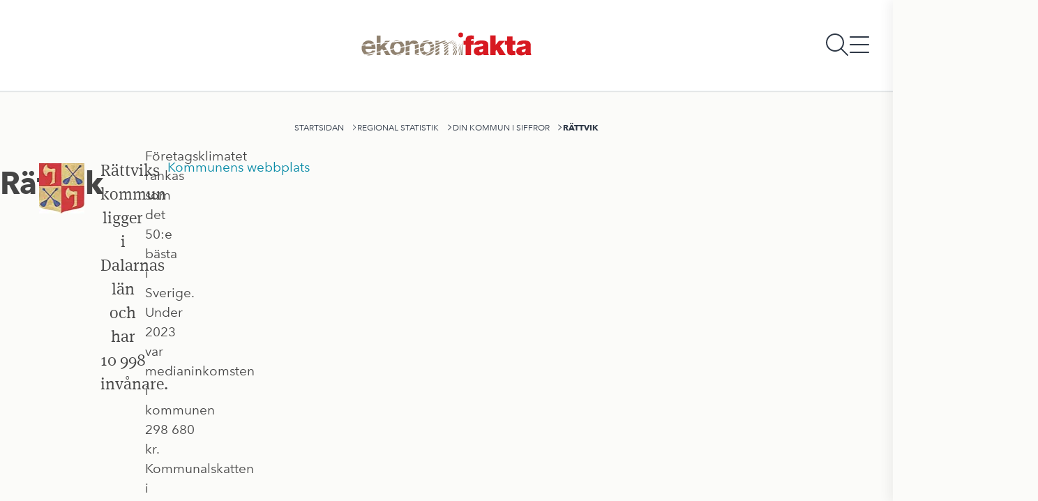

--- FILE ---
content_type: text/html; charset=utf-8
request_url: https://www.ekonomifakta.se/regional-statistik/din-kommun-i-siffror/rattvik/?var=17256&compare=1
body_size: 91984
content:
<!DOCTYPE html><html lang="en" class="__className_5e1cae __variable_15b327 __variable_55d2b8"><head><meta charSet="utf-8"/><meta name="viewport" content="width=device-width, initial-scale=1"/><link rel="preload" as="image" href="/_next/static/media/logo.562a3d24.svg"/><link rel="stylesheet" href="/_next/static/css/1cbd935a72a55012.css" data-precedence="next"/><link rel="stylesheet" href="/_next/static/css/c2d83fef1beda20a.css" data-precedence="next"/><link rel="stylesheet" href="/_next/static/css/100ed273713f5c3d.css" data-precedence="next"/><link rel="stylesheet" href="/_next/static/css/4faa1c1cc653561b.css" data-precedence="next"/><link rel="stylesheet" href="/_next/static/css/1dddf8a00eaf167d.css" data-precedence="next"/><link rel="stylesheet" href="/_next/static/css/78544507e99bb88d.css" data-precedence="next"/><link rel="stylesheet" href="/_next/static/css/818d514962d8b19a.css" data-precedence="next"/><link rel="stylesheet" href="/_next/static/css/033bd4571d28cd8f.css" data-precedence="next"/><link rel="stylesheet" href="/_next/static/css/bed08a939de84145.css" data-precedence="next"/><link rel="stylesheet" href="/_next/static/css/3a9eb631b9ae1efe.css" data-precedence="next"/><link href="/_next/static/css/c14e590a68655293.css" rel="stylesheet" as="style" data-precedence="dynamic"/><link rel="preload" as="script" fetchPriority="low" href="/_next/static/chunks/webpack-f576e7738c272254.js"/><script src="/_next/static/chunks/87c73c54-da737b68ec88bc52.js" async=""></script><script src="/_next/static/chunks/3576-cd287c5122853d90.js" async=""></script><script src="/_next/static/chunks/main-app-e165b7f400d1333a.js" async=""></script><script src="/_next/static/chunks/app/global-error-1a335ca495a469c2.js" async=""></script><script src="/_next/static/chunks/864d5303-1bf6a15f0827ad29.js" async=""></script><script src="/_next/static/chunks/960-75470b73ea8d33f5.js" async=""></script><script src="/_next/static/chunks/9365-d7ec05e762afb29f.js" async=""></script><script src="/_next/static/chunks/3064-63d5479d4963aa6c.js" async=""></script><script src="/_next/static/chunks/app/(default)/layout-1073a07f11ebd5d3.js" async=""></script><script src="/_next/static/chunks/5a80076f-968687285b139dfa.js" async=""></script><script src="/_next/static/chunks/d0ee01ad-f8b6e3f237a7af34.js" async=""></script><script src="/_next/static/chunks/77122cfd-e1f77994f242e485.js" async=""></script><script src="/_next/static/chunks/b09111d1-5dddff25d51c2dec.js" async=""></script><script src="/_next/static/chunks/5604-562f783b18c57417.js" async=""></script><script src="/_next/static/chunks/4596-dbb89d3aa9b67bbf.js" async=""></script><script src="/_next/static/chunks/9394-39151dedfd30a43a.js" async=""></script><script src="/_next/static/chunks/5472-e30aa570d0e62806.js" async=""></script><script src="/_next/static/chunks/4061-26d2a838b6f88efd.js" async=""></script><script src="/_next/static/chunks/9875-e8066028a457fcb1.js" async=""></script><script src="/_next/static/chunks/4572-7784ee0c08bcf4c2.js" async=""></script><script src="/_next/static/chunks/4590-cec70aa56947aea9.js" async=""></script><script src="/_next/static/chunks/app/(default)/%5B%5B...defaultPage%5D%5D/page-d4ad00a4467cb3be.js" async=""></script><script src="/_next/static/chunks/app/(default)/%5B%5B...defaultPage%5D%5D/layout-c61edb4700a8f479.js" async=""></script><script src="/_next/static/chunks/app/(default)/%5B%5B...defaultPage%5D%5D/error-5cb004416681f44b.js" async=""></script><script src="/_next/static/chunks/3572-223e1b7fcb013604.js" async=""></script><script src="/_next/static/chunks/app/(default)/%5B%5B...defaultPage%5D%5D/not-found-4627bf8975352870.js" async=""></script><link rel="preload" href="https://gtm.ekonomifakta.se/ufeukgns.js?st=W7J8LPP" as="script"/><link rel="preload" href="https://static.rekai.se/e6da170d.js" as="script"/><link rel="preload" href="https://static.rekai.se/addon/v3/rekai_autocomplete.min.js" as="script"/><link rel="preload" href="/_next/static/chunks/6464.d05402de24e86e04.js" as="script" fetchPriority="low"/><link rel="preload" href="/_next/static/chunks/5200.b89ac83c56cac97d.js" as="script" fetchPriority="low"/><meta name="next-size-adjust" content=""/><title>Rättvik</title><link rel="manifest" href="/manifest.webmanifest"/><link rel="canonical" href="https://www.ekonomifakta.se/regional-statistik/din-kommun-i-siffror/rattvik/"/><meta name="format-detection" content="telephone=no, address=no, email=no"/><meta property="og:title" content="Rättviks kommun"/><meta property="og:url" content="https://www.ekonomifakta.se/regional-statistik/din-kommun-i-siffror/rattvik/"/><meta property="og:image" content="https://www.ekonomifakta.se/images/default-og.png"/><meta property="og:type" content="website"/><meta name="twitter:card" content="summary_large_image"/><meta name="twitter:title" content="Rättviks kommun"/><meta name="twitter:image" content="https://www.ekonomifakta.se/images/default-og.png"/><link rel="icon" href="/favicon.ico?cd3788e1e2f033c2" type="image/x-icon" sizes="48x48"/><link rel="icon" href="/icon.svg?ee32d81ad695897f" type="image/svg+xml" sizes="any"/><link rel="apple-touch-icon" href="/apple-icon.png?e0f61fa3afca4bcf" type="image/png" sizes="180x180"/><script type="application/ld+json">{
  "@context": "http://schema.org",
  "@type": "Organization",
  "name": "Ekonomifakta",
  "url": "https://www.ekonomifakta.se",
  "logo": "https://www.ekonomifakta.se/logo.svg",
  "email": "ekonomifakta@ekonomifakta.se",
  "telephone": "+46-20-525050",
  "address": {
    "@type": "PostalAddress",
    "streetAddress": "Storgatan 19",
    "postalCode": "11482",
    "addressLocality": "Stockholm",
    "addressCountry": "SE"
  }
}</script><meta name="sentry-trace" content="866d958ecb6972f437e502f5c399b27e-6167f1c0e227fa46-0"/><meta name="baggage" content="sentry-environment=prod,sentry-public_key=396f7d05b50e264b395181a0f8e43679,sentry-trace_id=866d958ecb6972f437e502f5c399b27e,sentry-org_id=1118559,sentry-sampled=false,sentry-sample_rand=0.7258473996442383,sentry-sample_rate=0"/><script src="/_next/static/chunks/polyfills-42372ed130431b0a.js" noModule=""></script></head><body class=""><div hidden=""><!--$--><!--/$--></div><script>(self.__next_s=self.__next_s||[]).push([0,{"children":"\n          (function (w, l) {\n            w[l] = w[l] || [];\n            w[l].push({ \"gtm.start\": new Date().getTime(), event: \"gtm.js\" });\n          })(window, \"dataLayer\");","id":"_next-gtm-init"}])</script><div class="ProgressBar_ef_progressBar__hLhWI"></div><nav class="SideMenu_sideMenu__miO5X Layout_sideMenuProp__8HoEf" data-state="closed"></nav><div class="Header_spacer__ADzvy"></div><header class="Header_header__WKZ7q"><a href="/"><img alt="Ekonomifakta" width="250" height="44" decoding="async" data-nimg="1" class="Header_logo__LupPT Header_light__SjbNK" style="color:transparent" src="/_next/static/media/logo.562a3d24.svg"/></a></header><div class="HeaderMenuIcons_headerMenuButtons__4GPbX Header_buttons__aZzqe"><button aria-label="Öppna sökfält"><svg data-prefix="fal" data-icon="magnifying-glass" class="svg-inline--fa fa-magnifying-glass HeaderMenuIcons_icon__UXTxV fa-2xl" role="img" viewBox="0 0 512 512" aria-hidden="false" aria-label="Sök"><path fill="currentColor" d="M384 208a176 176 0 1 0 -352 0 176 176 0 1 0 352 0zM343.3 366C307 397.2 259.7 416 208 416 93.1 416 0 322.9 0 208S93.1 0 208 0 416 93.1 416 208c0 51.7-18.8 99-50 135.3L507.3 484.7c6.2 6.2 6.2 16.4 0 22.6s-16.4 6.2-22.6 0L343.3 366z"></path></svg></button><button aria-label="Öppna huvudmeny"><svg data-prefix="fal" data-icon="bars" class="svg-inline--fa fa-bars HeaderMenuIcons_icon__UXTxV" role="img" viewBox="0 0 448 512" aria-hidden="true"><path fill="currentColor" d="M0 80c0-8.8 7.2-16 16-16l416 0c8.8 0 16 7.2 16 16s-7.2 16-16 16L16 96C7.2 96 0 88.8 0 80zM0 256c0-8.8 7.2-16 16-16l416 0c8.8 0 16 7.2 16 16s-7.2 16-16 16L16 272c-8.8 0-16-7.2-16-16zM448 432c0 8.8-7.2 16-16 16L16 448c-8.8 0-16-7.2-16-16s7.2-16 16-16l416 0c8.8 0 16 7.2 16 16z"></path></svg></button></div><main class="Layout_mainContentWrapper__UWY_s content-grid"><script type="application/ld+json">{
  "@context": "http://schema.org",
  "@type": "WebPage",
  "additionalType": "Kommun",
  "inLanguage": "sv-SE",
  "headline": "Rättviks kommun",
  "mainEntityOfPage": "https://www.ekonomifakta.se/regional-statistik/din-kommun-i-siffror/rattvik/",
  "datePublished": "2024-03-25T16:59:59.000Z",
  "dateModified": "2024-03-25T18:05:21.000Z"
}</script><script type="application/ld+json">{
  "@context": "http://schema.org",
  "@type": "BreadcrumbList",
  "itemListElement": [
    {
      "@type": "ListItem",
      "position": 1,
      "name": "Startsidan",
      "item": "https://www.ekonomifakta.se/"
    },
    {
      "@type": "ListItem",
      "position": 2,
      "name": "Regional statistik",
      "item": "https://www.ekonomifakta.se/regional-statistik/"
    },
    {
      "@type": "ListItem",
      "position": 3,
      "name": "Din kommun i siffror",
      "item": "https://www.ekonomifakta.se/regional-statistik/din-kommun-i-siffror/"
    },
    {
      "@type": "ListItem",
      "position": 4,
      "name": "Rättvik"
    }
  ]
}</script><div class="BreadCrumb_ef_breadcrumb__T_GZ8 breakout"><ul><li class="BreadCrumb_ef_backLink__5xvkL"><a href="/regional-statistik/din-kommun-i-siffror/"><svg data-prefix="far" data-icon="chevron-left" class="svg-inline--fa fa-chevron-left BreadCrumb_ef_chevron__qs9XZ" role="img" viewBox="0 0 320 512" aria-hidden="true"><path fill="currentColor" d="M7.5 239c-9.4 9.4-9.4 24.6 0 33.9l200 200c9.4 9.4 24.6 9.4 33.9 0s9.4-24.6 0-33.9l-183-183 183-183c9.4-9.4 9.4-24.6 0-33.9s-24.6-9.4-33.9 0L7.5 239z"></path></svg></a></li><li><a href="/">Startsidan</a><svg data-prefix="far" data-icon="chevron-right" class="svg-inline--fa fa-chevron-right BreadCrumb_ef_chevron__qs9XZ" role="img" viewBox="0 0 320 512" aria-hidden="true"><path fill="currentColor" d="M313.5 239c9.4 9.4 9.4 24.6 0 33.9l-200 200c-9.4 9.4-24.6 9.4-33.9 0s-9.4-24.6 0-33.9l183-183-183-183c-9.4-9.4-9.4-24.6 0-33.9s24.6-9.4 33.9 0l200 200z"></path></svg></li><li><a href="/regional-statistik/">Regional statistik</a><svg data-prefix="far" data-icon="chevron-right" class="svg-inline--fa fa-chevron-right BreadCrumb_ef_chevron__qs9XZ" role="img" viewBox="0 0 320 512" aria-hidden="true"><path fill="currentColor" d="M313.5 239c9.4 9.4 9.4 24.6 0 33.9l-200 200c-9.4 9.4-24.6 9.4-33.9 0s-9.4-24.6 0-33.9l183-183-183-183c-9.4-9.4-9.4-24.6 0-33.9s24.6-9.4 33.9 0l200 200z"></path></svg></li><li><a href="/regional-statistik/din-kommun-i-siffror/">Din kommun i siffror</a><svg data-prefix="far" data-icon="chevron-right" class="svg-inline--fa fa-chevron-right BreadCrumb_ef_chevron__qs9XZ" role="img" viewBox="0 0 320 512" aria-hidden="true"><path fill="currentColor" d="M313.5 239c9.4 9.4 9.4 24.6 0 33.9l-200 200c-9.4 9.4-24.6 9.4-33.9 0s-9.4-24.6 0-33.9l183-183-183-183c-9.4-9.4-9.4-24.6 0-33.9s24.6-9.4 33.9 0l200 200z"></path></svg></li><li>Rättvik</li></ul></div><article class="full-width content-grid"><h1 class="Typography_ef_typographyRoot__xeZrL Typography_typographyRoot__RRF9p Typography_ef_typographyHeader__1FNby Typography_typographyHeader__C_SLQ Typography_ef_typographyH1__SnutF">Rättvik</h1><img alt="Rättviks kommun" loading="lazy" width="65" height="72" decoding="async" data-nimg="1" class="RegionalStatisticsPage_image__f1waY" style="color:transparent" srcSet="/_next/image?url=%2Fkommunvapen%2Frattvik.jpg&amp;w=96&amp;q=75 1x, /_next/image?url=%2Fkommunvapen%2Frattvik.jpg&amp;w=256&amp;q=75 2x" src="/_next/image?url=%2Fkommunvapen%2Frattvik.jpg&amp;w=256&amp;q=75"/><p class="Typography_ef_typographyRoot__xeZrL Typography_typographyRoot__RRF9p Typography_ef_typographyLead__qO4Ga Typography_typographyLead__KXO6s Typography_ef_gutterBottom__PKSoR Typography_ef_gutterTop__06SBH">Rättviks kommun ligger i Dalarnas län och har 10 998 invånare.</p><p class="Typography_ef_typographyRoot__xeZrL Typography_typographyRoot__RRF9p Typography_ef_typographyParagraph__kQ3bC Typography_typographyParagraph__LfL6M">Företagsklimatet rankas som det 50:e bästa i Sverige. Under 2023 var medianinkomsten i kommunen 298 680 kr. Kommunalskatten i Rättviks kommun var 33,8 procent 2025.</p><p class="Typography_ef_typographyRoot__xeZrL Typography_typographyRoot__RRF9p Typography_ef_typographyParagraph__kQ3bC Typography_typographyParagraph__LfL6M Typography_ef_gutterBottom__PKSoR Typography_ef_gutterTop__06SBH"><a class="article-link RegionalStatisticsPage_websiteLink__PAfu4" href="http://www.rattvik.se/" target="_blank" rel="noopener noreferrer">Kommunens webbplats</a></p><!--$?--><template id="B:0"></template><div class="FormContainer_formContainer__bOFLh Backdrop_greenBackdropBottom___zqlC RegionalStatisticsSection_regionalStatisticsSection__El76u breakout"><div class="Spacer_spacer__P82mx Spacer_h__Y5cBP" style="--h:4rem"></div></div><div class="Backdrop_greenBackdropFull__8tDxC RegionalStatisticsSection_greenContainer__7iXvE breakout-plus"><table class="EfTable_table__JKGJj" cellSpacing="0" cellPadding="0"><thead class="EfTable_thead__IQ0sm"><tr class="EfTable_row__geka4"><td class="EfTable_cell__SlQ0X"></td><td class="EfTable_cell__SlQ0X"><div class="Skeleton_skeleton__HFcmw" style="height:1.2rem;width:125px"></div></td><td class="EfTable_cell__SlQ0X"><div class="Skeleton_skeleton__HFcmw" style="height:1.2rem;width:100px"></div></td></tr></thead><tbody class="EfTable_tbody__CIUSO EfTable_border__4n8hz"><tr class="EfTable_row__geka4"><td class="EfTable_cell__SlQ0X"><div class="Skeleton_skeleton__HFcmw" style="height:1.2rem;width:120px"></div><div class="Skeleton_skeleton__HFcmw" style="height:0.8rem;width:80px;margin-top:5px"></div></td><td class="EfTable_cell__SlQ0X"><div class="Skeleton_skeleton__HFcmw" style="height:1.2rem;width:70px"></div></td><td class="EfTable_cell__SlQ0X"><div class="Skeleton_skeleton__HFcmw" style="height:1.2rem;width:70px"></div></td></tr><tr class="EfTable_row__geka4"><td class="EfTable_cell__SlQ0X"><div class="Skeleton_skeleton__HFcmw" style="height:1.2rem;width:120px"></div><div class="Skeleton_skeleton__HFcmw" style="height:0.8rem;width:80px;margin-top:5px"></div></td><td class="EfTable_cell__SlQ0X"><div class="Skeleton_skeleton__HFcmw" style="height:1.2rem;width:70px"></div></td><td class="EfTable_cell__SlQ0X"><div class="Skeleton_skeleton__HFcmw" style="height:1.2rem;width:70px"></div></td></tr><tr class="EfTable_row__geka4"><td class="EfTable_cell__SlQ0X"><div class="Skeleton_skeleton__HFcmw" style="height:1.2rem;width:120px"></div><div class="Skeleton_skeleton__HFcmw" style="height:0.8rem;width:80px;margin-top:5px"></div></td><td class="EfTable_cell__SlQ0X"><div class="Skeleton_skeleton__HFcmw" style="height:1.2rem;width:70px"></div></td><td class="EfTable_cell__SlQ0X"><div class="Skeleton_skeleton__HFcmw" style="height:1.2rem;width:70px"></div></td></tr><tr class="EfTable_row__geka4"><td class="EfTable_cell__SlQ0X"><div class="Skeleton_skeleton__HFcmw" style="height:1.2rem;width:120px"></div><div class="Skeleton_skeleton__HFcmw" style="height:0.8rem;width:80px;margin-top:5px"></div></td><td class="EfTable_cell__SlQ0X"><div class="Skeleton_skeleton__HFcmw" style="height:1.2rem;width:70px"></div></td><td class="EfTable_cell__SlQ0X"><div class="Skeleton_skeleton__HFcmw" style="height:1.2rem;width:70px"></div></td></tr><tr class="EfTable_row__geka4"><td class="EfTable_cell__SlQ0X"><div class="Skeleton_skeleton__HFcmw" style="height:1.2rem;width:120px"></div><div class="Skeleton_skeleton__HFcmw" style="height:0.8rem;width:80px;margin-top:5px"></div></td><td class="EfTable_cell__SlQ0X"><div class="Skeleton_skeleton__HFcmw" style="height:1.2rem;width:70px"></div></td><td class="EfTable_cell__SlQ0X"><div class="Skeleton_skeleton__HFcmw" style="height:1.2rem;width:70px"></div></td></tr><tr class="EfTable_row__geka4"><td class="EfTable_cell__SlQ0X"><div class="Skeleton_skeleton__HFcmw" style="height:1.2rem;width:120px"></div><div class="Skeleton_skeleton__HFcmw" style="height:0.8rem;width:80px;margin-top:5px"></div></td><td class="EfTable_cell__SlQ0X"><div class="Skeleton_skeleton__HFcmw" style="height:1.2rem;width:70px"></div></td><td class="EfTable_cell__SlQ0X"><div class="Skeleton_skeleton__HFcmw" style="height:1.2rem;width:70px"></div></td></tr><tr class="EfTable_row__geka4"><td class="EfTable_cell__SlQ0X"><div class="Skeleton_skeleton__HFcmw" style="height:1.2rem;width:120px"></div><div class="Skeleton_skeleton__HFcmw" style="height:0.8rem;width:80px;margin-top:5px"></div></td><td class="EfTable_cell__SlQ0X"><div class="Skeleton_skeleton__HFcmw" style="height:1.2rem;width:70px"></div></td><td class="EfTable_cell__SlQ0X"><div class="Skeleton_skeleton__HFcmw" style="height:1.2rem;width:70px"></div></td></tr><tr class="EfTable_row__geka4"><td class="EfTable_cell__SlQ0X"><div class="Skeleton_skeleton__HFcmw" style="height:1.2rem;width:120px"></div><div class="Skeleton_skeleton__HFcmw" style="height:0.8rem;width:80px;margin-top:5px"></div></td><td class="EfTable_cell__SlQ0X"><div class="Skeleton_skeleton__HFcmw" style="height:1.2rem;width:70px"></div></td><td class="EfTable_cell__SlQ0X"><div class="Skeleton_skeleton__HFcmw" style="height:1.2rem;width:70px"></div></td></tr><tr class="EfTable_row__geka4"><td class="EfTable_cell__SlQ0X"><div class="Skeleton_skeleton__HFcmw" style="height:1.2rem;width:120px"></div><div class="Skeleton_skeleton__HFcmw" style="height:0.8rem;width:80px;margin-top:5px"></div></td><td class="EfTable_cell__SlQ0X"><div class="Skeleton_skeleton__HFcmw" style="height:1.2rem;width:70px"></div></td><td class="EfTable_cell__SlQ0X"><div class="Skeleton_skeleton__HFcmw" style="height:1.2rem;width:70px"></div></td></tr><tr class="EfTable_row__geka4"><td class="EfTable_cell__SlQ0X"><div class="Skeleton_skeleton__HFcmw" style="height:1.2rem;width:120px"></div><div class="Skeleton_skeleton__HFcmw" style="height:0.8rem;width:80px;margin-top:5px"></div></td><td class="EfTable_cell__SlQ0X"><div class="Skeleton_skeleton__HFcmw" style="height:1.2rem;width:70px"></div></td><td class="EfTable_cell__SlQ0X"><div class="Skeleton_skeleton__HFcmw" style="height:1.2rem;width:70px"></div></td></tr><tr class="EfTable_row__geka4"><td class="EfTable_cell__SlQ0X"><div class="Skeleton_skeleton__HFcmw" style="height:1.2rem;width:120px"></div><div class="Skeleton_skeleton__HFcmw" style="height:0.8rem;width:80px;margin-top:5px"></div></td><td class="EfTable_cell__SlQ0X"><div class="Skeleton_skeleton__HFcmw" style="height:1.2rem;width:70px"></div></td><td class="EfTable_cell__SlQ0X"><div class="Skeleton_skeleton__HFcmw" style="height:1.2rem;width:70px"></div></td></tr><tr class="EfTable_row__geka4"><td class="EfTable_cell__SlQ0X"><div class="Skeleton_skeleton__HFcmw" style="height:1.2rem;width:120px"></div><div class="Skeleton_skeleton__HFcmw" style="height:0.8rem;width:80px;margin-top:5px"></div></td><td class="EfTable_cell__SlQ0X"><div class="Skeleton_skeleton__HFcmw" style="height:1.2rem;width:70px"></div></td><td class="EfTable_cell__SlQ0X"><div class="Skeleton_skeleton__HFcmw" style="height:1.2rem;width:70px"></div></td></tr><tr class="EfTable_row__geka4"><td class="EfTable_cell__SlQ0X"><div class="Skeleton_skeleton__HFcmw" style="height:1.2rem;width:120px"></div><div class="Skeleton_skeleton__HFcmw" style="height:0.8rem;width:80px;margin-top:5px"></div></td><td class="EfTable_cell__SlQ0X"><div class="Skeleton_skeleton__HFcmw" style="height:1.2rem;width:70px"></div></td><td class="EfTable_cell__SlQ0X"><div class="Skeleton_skeleton__HFcmw" style="height:1.2rem;width:70px"></div></td></tr><tr class="EfTable_row__geka4"><td class="EfTable_cell__SlQ0X"><div class="Skeleton_skeleton__HFcmw" style="height:1.2rem;width:120px"></div><div class="Skeleton_skeleton__HFcmw" style="height:0.8rem;width:80px;margin-top:5px"></div></td><td class="EfTable_cell__SlQ0X"><div class="Skeleton_skeleton__HFcmw" style="height:1.2rem;width:70px"></div></td><td class="EfTable_cell__SlQ0X"><div class="Skeleton_skeleton__HFcmw" style="height:1.2rem;width:70px"></div></td></tr><tr class="EfTable_row__geka4"><td class="EfTable_cell__SlQ0X"><div class="Skeleton_skeleton__HFcmw" style="height:1.2rem;width:120px"></div><div class="Skeleton_skeleton__HFcmw" style="height:0.8rem;width:80px;margin-top:5px"></div></td><td class="EfTable_cell__SlQ0X"><div class="Skeleton_skeleton__HFcmw" style="height:1.2rem;width:70px"></div></td><td class="EfTable_cell__SlQ0X"><div class="Skeleton_skeleton__HFcmw" style="height:1.2rem;width:70px"></div></td></tr><tr class="EfTable_row__geka4"><td class="EfTable_cell__SlQ0X"><div class="Skeleton_skeleton__HFcmw" style="height:1.2rem;width:120px"></div><div class="Skeleton_skeleton__HFcmw" style="height:0.8rem;width:80px;margin-top:5px"></div></td><td class="EfTable_cell__SlQ0X"><div class="Skeleton_skeleton__HFcmw" style="height:1.2rem;width:70px"></div></td><td class="EfTable_cell__SlQ0X"><div class="Skeleton_skeleton__HFcmw" style="height:1.2rem;width:70px"></div></td></tr><tr class="EfTable_row__geka4"><td class="EfTable_cell__SlQ0X"><div class="Skeleton_skeleton__HFcmw" style="height:1.2rem;width:120px"></div><div class="Skeleton_skeleton__HFcmw" style="height:0.8rem;width:80px;margin-top:5px"></div></td><td class="EfTable_cell__SlQ0X"><div class="Skeleton_skeleton__HFcmw" style="height:1.2rem;width:70px"></div></td><td class="EfTable_cell__SlQ0X"><div class="Skeleton_skeleton__HFcmw" style="height:1.2rem;width:70px"></div></td></tr><tr class="EfTable_row__geka4"><td class="EfTable_cell__SlQ0X"><div class="Skeleton_skeleton__HFcmw" style="height:1.2rem;width:120px"></div><div class="Skeleton_skeleton__HFcmw" style="height:0.8rem;width:80px;margin-top:5px"></div></td><td class="EfTable_cell__SlQ0X"><div class="Skeleton_skeleton__HFcmw" style="height:1.2rem;width:70px"></div></td><td class="EfTable_cell__SlQ0X"><div class="Skeleton_skeleton__HFcmw" style="height:1.2rem;width:70px"></div></td></tr><tr class="EfTable_row__geka4"><td class="EfTable_cell__SlQ0X"><div class="Skeleton_skeleton__HFcmw" style="height:1.2rem;width:120px"></div><div class="Skeleton_skeleton__HFcmw" style="height:0.8rem;width:80px;margin-top:5px"></div></td><td class="EfTable_cell__SlQ0X"><div class="Skeleton_skeleton__HFcmw" style="height:1.2rem;width:70px"></div></td><td class="EfTable_cell__SlQ0X"><div class="Skeleton_skeleton__HFcmw" style="height:1.2rem;width:70px"></div></td></tr><tr class="EfTable_row__geka4"><td class="EfTable_cell__SlQ0X"><div class="Skeleton_skeleton__HFcmw" style="height:1.2rem;width:120px"></div><div class="Skeleton_skeleton__HFcmw" style="height:0.8rem;width:80px;margin-top:5px"></div></td><td class="EfTable_cell__SlQ0X"><div class="Skeleton_skeleton__HFcmw" style="height:1.2rem;width:70px"></div></td><td class="EfTable_cell__SlQ0X"><div class="Skeleton_skeleton__HFcmw" style="height:1.2rem;width:70px"></div></td></tr></tbody></table></div><!--/$--></article><footer class="FloatingFooter_container__Uaf_x ArticleWithProgress_floatingFooter__FdFb_ ArticleWithProgress_hidden__4_72E"><div class="FloatingFooter_progress__yBziv"><div class="FloatingFooter_bar__mRMLb" style="transform:scaleX(0)"></div></div><section class="FloatingFooter_author__2YRes"></section><section class="FloatingFooter_link__uVkio"><a href="/regional-statistik/din-kommun-i-siffror/rattvik/">Rättvik</a></section><section class="FloatingFooter_share__x2Ln9"><div class="FloatingFooter_name__W4X4J">Dela</div><div class="FloatingFooter_icons__8v_vV"><a target="_blank" class="FloatingFooter_fb__Nho4k" href="https://www.facebook.com/share.php?u=https%3A%2F%2Fwww.ekonomifakta.se%2Fregional-statistik%2Fdin-kommun-i-siffror%2Frattvik%2F%3Fvar%3D17256%26compare%3D1"><svg data-prefix="fab" data-icon="facebook-f" class="svg-inline--fa fa-facebook-f" role="img" viewBox="0 0 320 512" aria-hidden="true"><path fill="currentColor" d="M80 299.3l0 212.7 116 0 0-212.7 86.5 0 18-97.8-104.5 0 0-34.6c0-51.7 20.3-71.5 72.7-71.5 16.3 0 29.4 .4 37 1.2l0-88.7C291.4 4 256.4 0 236.2 0 129.3 0 80 50.5 80 159.4l0 42.1-66 0 0 97.8 66 0z"></path></svg></a><a target="_blank" class="FloatingFooter_twitter__pLHMv" href="https://twitter.com/intent/tweet?text=R%C3%A4ttvik%20p%C3%A5%20Ekonomifakta&amp;url=https%3A%2F%2Fwww.ekonomifakta.se%2Fregional-statistik%2Fdin-kommun-i-siffror%2Frattvik%2F%3Fvar%3D17256%26compare%3D1"><svg data-prefix="fab" data-icon="x-twitter" class="svg-inline--fa fa-x-twitter" role="img" viewBox="0 0 448 512" aria-hidden="true"><path fill="currentColor" d="M357.2 48L427.8 48 273.6 224.2 455 464 313 464 201.7 318.6 74.5 464 3.8 464 168.7 275.5-5.2 48 140.4 48 240.9 180.9 357.2 48zM332.4 421.8l39.1 0-252.4-333.8-42 0 255.3 333.8z"></path></svg></a><a target="_blank" class="FloatingFooter_email__UVCqt" href="mailto:?subject=Rättvik&amp;body=Rättvik:%0D%0Ahttps://www.ekonomifakta.se/regional-statistik/din-kommun-i-siffror/rattvik/?var=17256&amp;compare=1"><svg data-prefix="fas" data-icon="envelope" class="svg-inline--fa fa-envelope" role="img" viewBox="0 0 512 512" aria-hidden="true"><path fill="currentColor" d="M48 64c-26.5 0-48 21.5-48 48 0 15.1 7.1 29.3 19.2 38.4l208 156c17.1 12.8 40.5 12.8 57.6 0l208-156c12.1-9.1 19.2-23.3 19.2-38.4 0-26.5-21.5-48-48-48L48 64zM0 196L0 384c0 35.3 28.7 64 64 64l384 0c35.3 0 64-28.7 64-64l0-188-198.4 148.8c-34.1 25.6-81.1 25.6-115.2 0L0 196z"></path></svg></a></div></section><section class="FloatingFooter_feedback__ERbWW"><div class="FloatingFooter_name__W4X4J">Feedback</div><div class="FloatingFooter_icons__8v_vV"><a target="_blank" class="FloatingFooter_halfStar__LDCy3" href="mailto:ekonomifakta@ekonomifakta.se?subject=Feedback om Rättvik&amp;body=Feedback om Rättvik:%0D%0Ahttps://www.ekonomifakta.se/regional-statistik/din-kommun-i-siffror/rattvik/?var=17256&amp;compare=1"><svg data-prefix="fas" data-icon="star-half-stroke" class="svg-inline--fa fa-star-half-stroke" role="img" viewBox="0 0 576 512" aria-hidden="true"><path fill="currentColor" d="M288.1 353.6c10 0 19.9 2.3 29 7l74.4 37.9-13-82.5c-3.2-20.2 3.5-40.7 17.9-55.2l59-59.1-82.5-13.1c-20.2-3.2-37.7-15.9-47-34.1l-38-74.4 0 273.6zM457.4 489c-7.3 5.3-17 6.1-25 2L288.1 417.6 143.8 491c-8 4.1-17.7 3.3-25-2s-11-14.2-9.6-23.2L134.4 305.9 20 191.4c-6.4-6.4-8.6-15.8-5.8-24.4s10.1-14.9 19.1-16.3l159.9-25.4 73.6-144.2c4.1-8 12.4-13.1 21.4-13.1s17.3 5.1 21.4 13.1L383 125.3 542.9 150.7c8.9 1.4 16.3 7.7 19.1 16.3s.5 18-5.8 24.4L441.7 305.9 467 465.8c1.4 8.9-2.3 17.9-9.6 23.2z"></path></svg></a></div></section></footer><!--$--><!--/$--></main><footer class="Footer_outerContainer__gTb2Y"><div class="Footer_innerContainer__37KTM"><section class="Footer_info___GBuy"><img alt="Ekonomifakta logotyp" loading="lazy" width="250" height="37" decoding="async" data-nimg="1" class="Footer_whiteLogo__UStoc" style="color:transparent" src="/_next/static/media/logo.562a3d24.svg"/><p class="Typography_ef_typographyRoot__xeZrL Typography_typographyRoot__RRF9p Typography_ef_typographyParagraph__kQ3bC Typography_typographyParagraph__LfL6M Footer_infoText__BGvR7">Ekonomifakta tillhandahåller regionala, nationella och internationella fakta om allt från skatter och arbetsmarknad till klimat och miljö. Ekonomifakta presenterar fakta och statistik från offentliga primärkällor, framför allt från SCB, OECD och Eurostat. Fakta och statistik kan också komma från ackrediterad forskning.</p><div class="Footer_readMore__K0fsd"><a class="Footer_infoText__BGvR7 Footer_infoTextLink__UjQxp" href="/om-ekonomifakta/">Läs mer om oss<svg width="1rem" data-prefix="fas" data-icon="arrow-right" class="svg-inline--fa fa-arrow-right" role="img" viewBox="0 0 512 512" aria-hidden="true"><path fill="currentColor" d="M502.6 278.6c12.5-12.5 12.5-32.8 0-45.3l-160-160c-12.5-12.5-32.8-12.5-45.3 0s-12.5 32.8 0 45.3L402.7 224 32 224c-17.7 0-32 14.3-32 32s14.3 32 32 32l370.7 0-105.4 105.4c-12.5 12.5-12.5 32.8 0 45.3s32.8 12.5 45.3 0l160-160z"></path></svg></a></div></section><section><div class="Footer_mainHeader__yq_nH">Kontakta oss</div><p class="Typography_ef_typographyRoot__xeZrL Typography_typographyRoot__RRF9p Typography_ef_typographyParagraph__kQ3bC Typography_typographyParagraph__LfL6M Footer_infoText__BGvR7">Storgatan 19</p><p class="Typography_ef_typographyRoot__xeZrL Typography_typographyRoot__RRF9p Typography_ef_typographyParagraph__kQ3bC Typography_typographyParagraph__LfL6M Footer_infoText__BGvR7">114 82 Stockholm</p><br/><p class="Typography_ef_typographyRoot__xeZrL Typography_typographyRoot__RRF9p Typography_ef_typographyParagraph__kQ3bC Typography_typographyParagraph__LfL6M Footer_infoText__BGvR7">020 - 52 50 50</p><a class="Footer_mainText__UwGsJ" href="mailto:ekonomifakta@ekonomifakta.se">ekonomifakta@ekonomifakta.se</a></section><section class="Footer_newsletter__0JrFT"><div class="Footer_mainHeader__yq_nH">Nyhetsbrev</div><p class="Footer_mainText__UwGsJ">Håll dig uppdaterad om intressanta ekonomiska nyheter och utvecklingar.</p><div><form><input class="NewsletterSubscriptionForm_emailField__1YQGa" type="email" placeholder="Din e-postadress" name="email"/><div class="NewsletterSubscriptionForm_consentText__Uer6o"><p>För att skicka vårt nyhetsbrev behandlar vi dina personuppgifter.<!-- --> <a href="/dataskydd/">Här</a> kan du läsa mer om vår personuppgiftsbehandling och om dina rättigheter.</p></div><button type="submit" class="Button_ef_button__abF_u Button_button__KmxbP Button_ef_primaryAccent__KN1mI Button_primaryAccent__XanwA">Prenumerera</button></form></div></section><section class="Footer_linksAndSocialsContainer__e93RA"><div class="Footer_linksContainer__qdPHM"><p class="Typography_ef_typographyRoot__xeZrL Typography_typographyRoot__RRF9p Typography_ef_typographyParagraph__kQ3bC Typography_typographyParagraph__LfL6M Footer_infoText__BGvR7">© Ekonomifakta <!-- -->2026</p><a class="Footer_infoText__BGvR7 Footer_infoTextLink__UjQxp" href="/ordlista/">Ordlista</a><a class="Footer_infoText__BGvR7 Footer_infoTextLink__UjQxp" href="/en/">In English</a><a class="Footer_infoText__BGvR7 Footer_infoTextLink__UjQxp" href="/dataskydd/">Dataskydd</a><a class="Footer_infoText__BGvR7 Footer_infoTextLink__UjQxp" href="/cookie-settings/">Ändra Cookieinställningar</a></div><div class="Footer_socialContainer__qRdWt"><a target="_blank" class="Footer_icon__U7SQv" href="https://facebook.com/ekonomifakta.se"><svg data-prefix="fab" data-icon="facebook-f" class="svg-inline--fa fa-facebook-f" role="img" viewBox="0 0 320 512" aria-hidden="true"><path fill="currentColor" d="M80 299.3l0 212.7 116 0 0-212.7 86.5 0 18-97.8-104.5 0 0-34.6c0-51.7 20.3-71.5 72.7-71.5 16.3 0 29.4 .4 37 1.2l0-88.7C291.4 4 256.4 0 236.2 0 129.3 0 80 50.5 80 159.4l0 42.1-66 0 0 97.8 66 0z"></path></svg></a><a target="_blank" class="Footer_icon__U7SQv" href="https://twitter.com/ekonomifakta"><svg data-prefix="fab" data-icon="x-twitter" class="svg-inline--fa fa-x-twitter" role="img" viewBox="0 0 448 512" aria-hidden="true"><path fill="currentColor" d="M357.2 48L427.8 48 273.6 224.2 455 464 313 464 201.7 318.6 74.5 464 3.8 464 168.7 275.5-5.2 48 140.4 48 240.9 180.9 357.2 48zM332.4 421.8l39.1 0-252.4-333.8-42 0 255.3 333.8z"></path></svg></a></div></section></div></footer><!--$--><!--/$--><script>requestAnimationFrame(function(){$RT=performance.now()});</script><script src="/_next/static/chunks/webpack-f576e7738c272254.js" id="_R_" async=""></script><script>(self.__next_f=self.__next_f||[]).push([0])</script><script>self.__next_f.push([1,"1:\"$Sreact.fragment\"\n6:I[30887,[],\"OutletBoundary\"]\n7:\"$Sreact.suspense\"\n9:I[30887,[],\"ViewportBoundary\"]\nb:I[30887,[],\"MetadataBoundary\"]\nd:I[7240,[\"4219\",\"static/chunks/app/global-error-1a335ca495a469c2.js\"],\"default\"]\ne:I[10594,[\"2618\",\"static/chunks/864d5303-1bf6a15f0827ad29.js\",\"960\",\"static/chunks/960-75470b73ea8d33f5.js\",\"9365\",\"static/chunks/9365-d7ec05e762afb29f.js\",\"3064\",\"static/chunks/3064-63d5479d4963aa6c.js\",\"3498\",\"static/chunks/app/(default)/layout-1073a07f11ebd5d3.js\"],\"\"]\nf:I[60181,[\"2618\",\"static/chunks/864d5303-1bf6a15f0827ad29.js\",\"960\",\"static/chunks/960-75470b73ea8d33f5.js\",\"9365\",\"static/chunks/9365-d7ec05e762afb29f.js\",\"3064\",\"static/chunks/3064-63d5479d4963aa6c.js\",\"3498\",\"static/chunks/app/(default)/layout-1073a07f11ebd5d3.js\"],\"default\"]\n10:I[3910,[\"2618\",\"static/chunks/864d5303-1bf6a15f0827ad29.js\",\"960\",\"static/chunks/960-75470b73ea8d33f5.js\",\"9365\",\"static/chunks/9365-d7ec05e762afb29f.js\",\"3064\",\"static/chunks/3064-63d5479d4963aa6c.js\",\"3498\",\"static/chunks/app/(default)/layout-1073a07f11ebd5d3.js\"],\"default\"]\n11:I[33280,[\"2618\",\"static/chunks/864d5303-1bf6a15f0827ad29.js\",\"960\",\"static/chunks/960-75470b73ea8d33f5.js\",\"9365\",\"static/chunks/9365-d7ec05e762afb29f.js\",\"3064\",\"static/chunks/3064-63d5479d4963aa6c.js\",\"3498\",\"static/chunks/app/(default)/layout-1073a07f11ebd5d3.js\"],\"default\"]\n12:I[99630,[],\"\"]\n13:I[1380,[],\"\"]\n14:I[74581,[\"2618\",\"static/chunks/864d5303-1bf6a15f0827ad29.js\",\"960\",\"static/chunks/960-75470b73ea8d33f5.js\",\"9365\",\"static/chunks/9365-d7ec05e762afb29f.js\",\"3064\",\"static/chunks/3064-63d5479d4963aa6c.js\",\"3498\",\"static/chunks/app/(default)/layout-1073a07f11ebd5d3.js\"],\"default\"]\n15:I[99525,[\"2618\",\"static/chunks/864d5303-1bf6a15f0827ad29.js\",\"960\",\"static/chunks/960-75470b73ea8d33f5.js\",\"9365\",\"static/chunks/9365-d7ec05e762afb29f.js\",\"3064\",\"static/chunks/3064-63d5479d4963aa6c.js\",\"3498\",\"static/chunks/app/(default)/layout-1073a07f11ebd5d3.js\"],\"default\"]\n16:I[49080,[\"2618\",\"static/chunks/864d5303-1bf6a15f0827ad29.js\",\"6834\",\"static/chunks/5a80076f-968687285b139dfa.js\",\"6183\",\"static/chunks/d0ee01ad-f8b6e3f237a7af34.js\",\"4939\",\"static/chunks/77122cfd-e1f77994f242e485.js\",\"8044\",\"static/chunks/b09111d1-5dddff25d51c2dec.js\",\"960\",\"static/chunks/960-75470b73ea8d33f5.js\",\"9365\",\"static/chunks/9365-d7ec05e762afb29f.js\",\"5604\",\"static/chunks/5604-562f783b18c57417.js\",\"4596\",\"static/chunks/4596-dbb89d3aa9b67bbf.js\",\"3064\",\"static/chunks/3064-63d5479d4963aa6c.js\",\"9394\",\"static/chunks/9394-39151dedfd30a43a.js\",\"5472\",\"static/chunks/5472-e30aa570d0e62806.js\",\"4061\",\"static/chunks/4061-26d2a838b6f88efd.js\",\"9875\",\"static/chunks/9875-e8066028a457fcb1.js\",\"4572\",\"static/chunks/4572-7784ee0c08bcf4c2.js\",\"4590\",\"static/chunks/4590-cec70aa56947aea9.js\",\"3650\",\"static/chunks/app/(default)/%5B%5B...defaultPage%5D%5D/page-d4ad00a4467cb3be.js\"],\"ProgressProvider\"]\n17:I[5015,[\"2618\",\"static/chunks/864d5303-1bf6a15f0827ad29.js\",\"6834\",\"static/chunks/5a80076f-968687285b139dfa.js\",\"960\",\"static/chunks/960-75470b73ea8d33f5.js\",\"9365\",\"static/chunks/9365-d7ec05e762afb29f.js\",\"5604\",\"static/chunks/5604-562f783b18c57417.js\",\"5472\",\"static/chunks/5472-e30aa570d0e62806.js\",\"5821\",\"static/chunks/app/(default)/%5B%5B...defaultPage%5D%5D/layout-c61edb4700a8f479.js\"],\"default\"]\n18:I[19637,[\"2618\",\"static/chunks/864d5303-1bf6a15f0827ad29.js\",\"6834\",\"static/chunks/5a80076f-968687285b139dfa.js\",\"6183\",\"static/chunks/d0ee01ad-f8b6e3f237a7af34.js\",\"4939\",\"static/chunks/77122cfd-e1f77994f242e485.js\",\"8044\",\"static/chunks/b09111d1-5dddff25d51c2dec.js\",\"960\",\"static/chunks/960-75470b73ea8d33f5.js\",\"9365\",\"static/chunks/9365-d7ec05e762afb29f.js\",\"5604\",\"static/chunks/5604-562f783b18c57417.js\",\"4596\",\"static/chunks/4596-dbb89d3aa9b67bbf.js\",\"3064\",\"static/chunks/3064-63d5479d4963aa6c.js\",\"9394\",\"static/chunks/9394-39151dedfd30a43a.js\",\"5472\",\"static/chunks/5472-e30aa570d0e62806.js\",\"4061\",\"static/chunks/4061-26d2a838b6f88efd.js\",\"9875\",\"static/chunks/9875-e8066028a457fcb1.js\",\"4572\",\"static/chunks/4572-7784ee0c08bcf4c2.js\",\"4590\",\"static/chunks/4590-cec70aa56947aea9.js\",\"3650\",\"static/chunks/app/(default)/%5B%5B.."])</script><script>self.__next_f.push([1,".defaultPage%5D%5D/page-d4ad00a4467cb3be.js\"],\"default\"]\n:HL[\"/_next/static/media/04e53cd2bd33272e-s.p.woff2\",\"font\",{\"crossOrigin\":\"\",\"type\":\"font/woff2\"}]\n:HL[\"/_next/static/media/68f478ee685f3a5e-s.p.woff2\",\"font\",{\"crossOrigin\":\"\",\"type\":\"font/woff2\"}]\n:HL[\"/_next/static/media/6cad876f836f3f03-s.p.woff2\",\"font\",{\"crossOrigin\":\"\",\"type\":\"font/woff2\"}]\n:HL[\"/_next/static/media/826dfb68b1648c98-s.p.woff2\",\"font\",{\"crossOrigin\":\"\",\"type\":\"font/woff2\"}]\n:HL[\"/_next/static/media/893e6674ba18090b-s.p.woff2\",\"font\",{\"crossOrigin\":\"\",\"type\":\"font/woff2\"}]\n:HL[\"/_next/static/media/a68de23bb3e18b21-s.p.woff2\",\"font\",{\"crossOrigin\":\"\",\"type\":\"font/woff2\"}]\n:HL[\"/_next/static/media/b3eb3625b70e9672-s.p.woff2\",\"font\",{\"crossOrigin\":\"\",\"type\":\"font/woff2\"}]\n:HL[\"/_next/static/media/c43dfa2502faa465-s.p.woff2\",\"font\",{\"crossOrigin\":\"\",\"type\":\"font/woff2\"}]\n:HL[\"/_next/static/media/cf1c7f43a6908a9a-s.p.woff2\",\"font\",{\"crossOrigin\":\"\",\"type\":\"font/woff2\"}]\n:HL[\"/_next/static/media/d303a8480fb67a16-s.p.woff2\",\"font\",{\"crossOrigin\":\"\",\"type\":\"font/woff2\"}]\n:HL[\"/_next/static/css/1cbd935a72a55012.css\",\"style\"]\n:HL[\"/_next/static/css/c2d83fef1beda20a.css\",\"style\"]\n:HL[\"/_next/static/css/100ed273713f5c3d.css\",\"style\"]\n:HL[\"/_next/static/css/4faa1c1cc653561b.css\",\"style\"]\n:HL[\"/_next/static/css/1dddf8a00eaf167d.css\",\"style\"]\n:HL[\"/_next/static/css/78544507e99bb88d.css\",\"style\"]\n:HL[\"/_next/static/css/818d514962d8b19a.css\",\"style\"]\n:HL[\"/_next/static/css/033bd4571d28cd8f.css\",\"style\"]\n:HL[\"/_next/static/css/bed08a939de84145.css\",\"style\"]\n:HL[\"/_next/static/css/3a9eb631b9ae1efe.css\",\"style\"]\n"])</script><script>self.__next_f.push([1,"0:{\"P\":null,\"b\":\"i8tfzk59sjwtpYn1UgCZO\",\"c\":[\"\",\"regional-statistik\",\"din-kommun-i-siffror\",\"rattvik\",\"?var=17256\u0026compare=1\"],\"q\":\"?var=17256\u0026compare=1\",\"i\":false,\"f\":[[[\"\",{\"children\":[\"(default)\",{\"children\":[[\"defaultPage\",\"regional-statistik/din-kommun-i-siffror/rattvik\",\"oc\"],{\"children\":[\"__PAGE__?{\\\"var\\\":\\\"17256\\\",\\\"compare\\\":\\\"1\\\"}\",{}]}]}]},\"$undefined\",\"$undefined\",true],[[\"$\",\"$1\",\"c\",{\"children\":[[[\"$\",\"link\",\"0\",{\"rel\":\"stylesheet\",\"href\":\"/_next/static/css/1cbd935a72a55012.css\",\"precedence\":\"next\",\"crossOrigin\":\"$undefined\",\"nonce\":\"$undefined\"}]],\"$L2\"]}],{\"children\":[[\"$\",\"$1\",\"c\",{\"children\":[[[\"$\",\"link\",\"0\",{\"rel\":\"stylesheet\",\"href\":\"/_next/static/css/c2d83fef1beda20a.css\",\"precedence\":\"next\",\"crossOrigin\":\"$undefined\",\"nonce\":\"$undefined\"}]],\"$L3\"]}],{\"children\":[[\"$\",\"$1\",\"c\",{\"children\":[[[\"$\",\"link\",\"0\",{\"rel\":\"stylesheet\",\"href\":\"/_next/static/css/100ed273713f5c3d.css\",\"precedence\":\"next\",\"crossOrigin\":\"$undefined\",\"nonce\":\"$undefined\"}],[\"$\",\"link\",\"1\",{\"rel\":\"stylesheet\",\"href\":\"/_next/static/css/4faa1c1cc653561b.css\",\"precedence\":\"next\",\"crossOrigin\":\"$undefined\",\"nonce\":\"$undefined\"}]],\"$L4\"]}],{\"children\":[[\"$\",\"$1\",\"c\",{\"children\":[\"$L5\",[[\"$\",\"link\",\"0\",{\"rel\":\"stylesheet\",\"href\":\"/_next/static/css/1dddf8a00eaf167d.css\",\"precedence\":\"next\",\"crossOrigin\":\"$undefined\",\"nonce\":\"$undefined\"}],[\"$\",\"link\",\"1\",{\"rel\":\"stylesheet\",\"href\":\"/_next/static/css/78544507e99bb88d.css\",\"precedence\":\"next\",\"crossOrigin\":\"$undefined\",\"nonce\":\"$undefined\"}],[\"$\",\"link\",\"2\",{\"rel\":\"stylesheet\",\"href\":\"/_next/static/css/818d514962d8b19a.css\",\"precedence\":\"next\",\"crossOrigin\":\"$undefined\",\"nonce\":\"$undefined\"}],[\"$\",\"link\",\"3\",{\"rel\":\"stylesheet\",\"href\":\"/_next/static/css/033bd4571d28cd8f.css\",\"precedence\":\"next\",\"crossOrigin\":\"$undefined\",\"nonce\":\"$undefined\"}],[\"$\",\"link\",\"4\",{\"rel\":\"stylesheet\",\"href\":\"/_next/static/css/bed08a939de84145.css\",\"precedence\":\"next\",\"crossOrigin\":\"$undefined\",\"nonce\":\"$undefined\"}],[\"$\",\"link\",\"5\",{\"rel\":\"stylesheet\",\"href\":\"/_next/static/css/3a9eb631b9ae1efe.css\",\"precedence\":\"next\",\"crossOrigin\":\"$undefined\",\"nonce\":\"$undefined\"}]],[\"$\",\"$L6\",null,{\"children\":[\"$\",\"$7\",null,{\"name\":\"Next.MetadataOutlet\",\"children\":\"$@8\"}]}]]}],{},null,false,false]},null,false,false]},null,false,false]},null,false,false],[\"$\",\"$1\",\"h\",{\"children\":[null,[\"$\",\"$L9\",null,{\"children\":\"$@a\"}],[\"$\",\"div\",null,{\"hidden\":true,\"children\":[\"$\",\"$Lb\",null,{\"children\":[\"$\",\"$7\",null,{\"name\":\"Next.Metadata\",\"children\":\"$@c\"}]}]}],[\"$\",\"meta\",null,{\"name\":\"next-size-adjust\",\"content\":\"\"}]]}],false]],\"m\":\"$undefined\",\"G\":[\"$d\",[]],\"S\":false}\n"])</script><script>self.__next_f.push([1,"3:[[[\"$\",\"$Le\",null,{\"id\":\"_next-gtm-init\",\"strategy\":\"beforeInteractive\",\"dangerouslySetInnerHTML\":{\"__html\":\"\\n          (function (w, l) {\\n            w[l] = w[l] || [];\\n            w[l].push({ \\\"gtm.start\\\": new Date().getTime(), event: \\\"gtm.js\\\" });\\n          })(window, \\\"dataLayer\\\");\"}}],[\"$\",\"$Le\",null,{\"id\":\"_next-cookiebot-blocker\",\"dangerouslySetInnerHTML\":{\"__html\":\"\\n        (function(w) {\\n          window.addEventListener(\\\"CookiebotOnDialogInit\\\", function() {\\n            if (Cookiebot.getDomainUrlParam(\\\"CookiebotScan\\\") === \\\"true\\\") {\\n              Cookiebot.setOutOfRegion();\\n            }\\n          });\\n        })(window);\"}}],[\"$\",\"$Le\",null,{\"id\":\"_next-gtm\",\"async\":true,\"src\":\"https://gtm.ekonomifakta.se/ufeukgns.js?st=W7J8LPP\"}]],[\"$\",\"$Lf\",null,{}],[\"$\",\"$L10\",null,{\"children\":[\"$\",\"$L11\",null,{\"children\":[[\"$\",\"$L12\",null,{\"parallelRouterKey\":\"children\",\"error\":\"$undefined\",\"errorStyles\":\"$undefined\",\"errorScripts\":\"$undefined\",\"template\":[\"$\",\"$L13\",null,{}],\"templateStyles\":\"$undefined\",\"templateScripts\":\"$undefined\",\"notFound\":\"$undefined\",\"forbidden\":\"$undefined\",\"unauthorized\":\"$undefined\"}],[\"$\",\"$7\",null,{\"children\":[\"$\",\"$L14\",null,{}]}]]}]}],[\"$\",\"$L15\",null,{}]]\n"])</script><script>self.__next_f.push([1,"2:[\"$\",\"html\",null,{\"lang\":\"en\",\"className\":\"__className_5e1cae __variable_15b327 __variable_55d2b8\",\"children\":[[\"$\",\"head\",null,{\"children\":[\"$\",\"script\",null,{\"type\":\"application/ld+json\",\"dangerouslySetInnerHTML\":{\"__html\":\"{\\n  \\\"@context\\\": \\\"http://schema.org\\\",\\n  \\\"@type\\\": \\\"Organization\\\",\\n  \\\"name\\\": \\\"Ekonomifakta\\\",\\n  \\\"url\\\": \\\"https://www.ekonomifakta.se\\\",\\n  \\\"logo\\\": \\\"https://www.ekonomifakta.se/logo.svg\\\",\\n  \\\"email\\\": \\\"ekonomifakta@ekonomifakta.se\\\",\\n  \\\"telephone\\\": \\\"+46-20-525050\\\",\\n  \\\"address\\\": {\\n    \\\"@type\\\": \\\"PostalAddress\\\",\\n    \\\"streetAddress\\\": \\\"Storgatan 19\\\",\\n    \\\"postalCode\\\": \\\"11482\\\",\\n    \\\"addressLocality\\\": \\\"Stockholm\\\",\\n    \\\"addressCountry\\\": \\\"SE\\\"\\n  }\\n}\"}}]}],[\"$\",\"body\",null,{\"className\":\"\",\"children\":[\"$\",\"$L16\",null,{\"children\":[\"$\",\"$L12\",null,{\"parallelRouterKey\":\"children\",\"error\":\"$undefined\",\"errorStyles\":\"$undefined\",\"errorScripts\":\"$undefined\",\"template\":[\"$\",\"$L13\",null,{}],\"templateStyles\":\"$undefined\",\"templateScripts\":\"$undefined\",\"notFound\":[[[\"$\",\"$L17\",null,{}],[\"$\",\"main\",null,{\"children\":[\"$\",\"div\",null,{\"className\":\"mainContent\",\"children\":[\"$\",\"h1\",null,{\"children\":[\"$\",\"$L18\",null,{\"label\":\"notfound_header\"}]}]}]}]],[[\"$\",\"link\",\"0\",{\"rel\":\"stylesheet\",\"href\":\"/_next/static/css/100ed273713f5c3d.css\",\"precedence\":\"next\",\"crossOrigin\":\"$undefined\",\"nonce\":\"$undefined\"}]]],\"forbidden\":\"$undefined\",\"unauthorized\":\"$undefined\"}]}]}]]}]\n"])</script><script>self.__next_f.push([1,"a:[[\"$\",\"meta\",\"0\",{\"charSet\":\"utf-8\"}],[\"$\",\"meta\",\"1\",{\"name\":\"viewport\",\"content\":\"width=device-width, initial-scale=1\"}]]\n"])</script><script>self.__next_f.push([1,"19:I[39889,[\"2618\",\"static/chunks/864d5303-1bf6a15f0827ad29.js\",\"6834\",\"static/chunks/5a80076f-968687285b139dfa.js\",\"960\",\"static/chunks/960-75470b73ea8d33f5.js\",\"9365\",\"static/chunks/9365-d7ec05e762afb29f.js\",\"5604\",\"static/chunks/5604-562f783b18c57417.js\",\"5472\",\"static/chunks/5472-e30aa570d0e62806.js\",\"5821\",\"static/chunks/app/(default)/%5B%5B...defaultPage%5D%5D/layout-c61edb4700a8f479.js\"],\"default\"]\n1a:I[76972,[\"2618\",\"static/chunks/864d5303-1bf6a15f0827ad29.js\",\"6834\",\"static/chunks/5a80076f-968687285b139dfa.js\",\"960\",\"static/chunks/960-75470b73ea8d33f5.js\",\"9365\",\"static/chunks/9365-d7ec05e762afb29f.js\",\"5604\",\"static/chunks/5604-562f783b18c57417.js\",\"5472\",\"static/chunks/5472-e30aa570d0e62806.js\",\"5821\",\"static/chunks/app/(default)/%5B%5B...defaultPage%5D%5D/layout-c61edb4700a8f479.js\"],\"default\"]\n1b:I[10497,[\"2618\",\"static/chunks/864d5303-1bf6a15f0827ad29.js\",\"6834\",\"static/chunks/5a80076f-968687285b139dfa.js\",\"960\",\"static/chunks/960-75470b73ea8d33f5.js\",\"9365\",\"static/chunks/9365-d7ec05e762afb29f.js\",\"5604\",\"static/chunks/5604-562f783b18c57417.js\",\"5472\",\"static/chunks/5472-e30aa570d0e62806.js\",\"5821\",\"static/chunks/app/(default)/%5B%5B...defaultPage%5D%5D/layout-c61edb4700a8f479.js\"],\"default\"]\n1d:I[85392,[\"4179\",\"static/chunks/app/(default)/%5B%5B...defaultPage%5D%5D/error-5cb004416681f44b.js\"],\"default\"]\n1e:I[2896,[\"2618\",\"static/chunks/864d5303-1bf6a15f0827ad29.js\",\"6834\",\"static/chunks/5a80076f-968687285b139dfa.js\",\"6183\",\"static/chunks/d0ee01ad-f8b6e3f237a7af34.js\",\"4939\",\"static/chunks/77122cfd-e1f77994f242e485.js\",\"8044\",\"static/chunks/b09111d1-5dddff25d51c2dec.js\",\"960\",\"static/chunks/960-75470b73ea8d33f5.js\",\"9365\",\"static/chunks/9365-d7ec05e762afb29f.js\",\"5604\",\"static/chunks/5604-562f783b18c57417.js\",\"4596\",\"static/chunks/4596-dbb89d3aa9b67bbf.js\",\"3064\",\"static/chunks/3064-63d5479d4963aa6c.js\",\"9394\",\"static/chunks/9394-39151dedfd30a43a.js\",\"5472\",\"static/chunks/5472-e30aa570d0e62806.js\",\"4061\",\"static/chunks/4061-26d2a838b6f88efd.js\",\"9875\",\"static/chunks/9875-e8066028a457fcb1.js\",\"4572\",\"static/chunks/4572-7784ee0c08bcf4c2.js\",\"4590\",\"static/chunks/4590-cec70aa56947aea9.js\",\"3650\",\"static/chunks/app/(default)/%5B%5B...defaultPage%5D%5D/page-d4ad00a4467cb3be.js\"],\"PreloadChunks\"]\n1f:I[29840,[\"3572\",\"static/chunks/3572-223e1b7fcb013604.js\",\"4596\",\"static/chunks/4596-dbb89d3aa9b67bbf.js\",\"4572\",\"static/chunks/4572-7784ee0c08bcf4c2.js\",\"3485\",\"static/chunks/app/(default)/%5B%5B...defaultPage%5D%5D/not-found-4627bf8975352870.js\"],\"default\"]\n20:I[35604,[\"2618\",\"static/chunks/864d5303-1bf6a15f0827ad29.js\",\"6834\",\"static/chunks/5a80076f-968687285b139dfa.js\",\"6183\",\"static/chunks/d0ee01ad-f8b6e3f237a7af34.js\",\"4939\",\"static/chunks/77122cfd-e1f77994f242e485.js\",\"8044\",\"static/chunks/b09111d1-5dddff25d51c2dec.js\",\"960\",\"static/chunks/960-75470b73ea8d33f5.js\",\"9365\",\"static/chunks/9365-d7ec05e762afb29f.js\",\"5604\",\"static/chunks/5604-562f783b18c57417.js\",\"4596\",\"static/chunks/4596-dbb89d3aa9b67bbf.js\",\"3064\",\"static/chunks/3064-63d5479d4963aa6c.js\",\"9394\",\"static/chunks/9394-39151dedfd30a43a.js\",\"5472\",\"static/chunks/5472-e30aa570d0e62806.js\",\"4061\",\"static/chunks/4061-26d2a838b6f88efd.js\",\"9875\",\"static/chunks/9875-e8066028a457fcb1.js\",\"4572\",\"static/chunks/4572-7784ee0c08bcf4c2.js\",\"4590\",\"static/chunks/4590-cec70aa56947aea9.js\",\"3650\",\"static/chunks/app/(default)/%5B%5B...defaultPage%5D%5D/page-d4ad00a4467cb3be.js\"],\"Image\"]\n21:I[49080,[\"2618\",\"static/chunks/864d5303-1bf6a15f0827ad29.js\",\"6834\",\"static/chunks/5a80076f-968687285b139dfa.js\",\"6183\",\"static/chunks/d0ee01ad-f8b6e3f237a7af34.js\",\"4939\",\"static/chunks/77122cfd-e1f77994f242e485.js\",\"8044\",\"static/chunks/b09111d1-5dddff25d51c2dec.js\",\"960\",\"static/chunks/960-75470b73ea8d33f5.js\",\"9365\",\"static/chunks/9365-d7ec05e762afb29f.js\",\"5604\",\"static/chunks/5604-562f783b18c57417.js\",\"4596\",\"static/chunks/4596-dbb89d3aa9b67bbf.js\",\"3064\",\"static/chunks/3064-63d5479d4963aa6c.js\",\"9394\",\"static/chunks/9394-39151dedfd30a43a.js\",\"5472\",\"static/chunks/5472-e30aa570d0e62806.js\",\"4061\",\"static/chunks/4061-26d2a838b6f88efd.js\",\"9875\",\"static/chunks/9875-e8066028a45"])</script><script>self.__next_f.push([1,"7fcb1.js\",\"4572\",\"static/chunks/4572-7784ee0c08bcf4c2.js\",\"4590\",\"static/chunks/4590-cec70aa56947aea9.js\",\"3650\",\"static/chunks/app/(default)/%5B%5B...defaultPage%5D%5D/page-d4ad00a4467cb3be.js\"],\"PhLink\"]\n26:I[60214,[],\"IconMark\"]\n"])</script><script>self.__next_f.push([1,"4:[[\"$\",\"$L19\",null,{\"payload\":{\"title\":\"Rättvik [Sektion] (1615)\",\"pageId\":\"1615\",\"contentType\":\"Sektion\",\"author\":\"$undefined\",\"publishDate\":null,\"homeSection\":\"Rättvik (1615)\"}}],[\"$\",\"$L1a\",null,{}],[\"$\",\"$L1b\",null,{\"children\":\"$L1c\"}],[\"$\",\"$L17\",null,{\"transparent\":false,\"hasMenu\":true,\"logo\":\"$undefined\",\"homeHref\":\"/\",\"color\":\"$undefined\"}],\"$undefined\",[\"$\",\"main\",null,{\"className\":\"Layout_mainContentWrapper__UWY_s content-grid\",\"children\":[\"$\",\"$L12\",null,{\"parallelRouterKey\":\"children\",\"error\":\"$1d\",\"errorStyles\":[[\"$\",\"link\",\"0\",{\"rel\":\"stylesheet\",\"href\":\"/_next/static/css/bed08a939de84145.css\",\"precedence\":\"next\",\"crossOrigin\":\"$undefined\",\"nonce\":\"$undefined\"}]],\"errorScripts\":[],\"template\":[\"$\",\"$L13\",null,{}],\"templateStyles\":\"$undefined\",\"templateScripts\":\"$undefined\",\"notFound\":[[[\"$\",\"title\",null,{\"children\":\"Sidan kunde inte hittas – 404\"}],[\"$\",\"main\",null,{\"children\":[\"$\",\"div\",null,{\"className\":\"mainContent\",\"children\":[[\"$\",\"h1\",null,{\"className\":\"Typography_ef_typographyRoot__xeZrL Typography_typographyRoot__RRF9p Typography_ef_typographyHeader__1FNby Typography_typographyHeader__C_SLQ Typography_ef_typographyH1__SnutF Typography_ef_gutterBottom__PKSoR Typography_ef_gutterTop__06SBH Typography_ef_center__Cc0Ua Typography_center__A9LMT\",\"style\":\"$undefined\",\"children\":[\"$\",\"$L18\",null,{\"label\":\"notfound_header\"}]}],[\"$\",\"p\",null,{\"className\":\"Typography_ef_typographyRoot__xeZrL Typography_typographyRoot__RRF9p Typography_ef_typographyLead__qO4Ga Typography_typographyLead__KXO6s Typography_ef_gutterBottom__PKSoR Typography_ef_gutterTop__06SBH Typography_ef_center__Cc0Ua Typography_center__A9LMT\",\"style\":\"$undefined\",\"children\":[\"Sidan du letar efter kan ha tagits bort eller flyttats.\",[\"$\",\"br\",null,{}],\"Kontrollera att du angivit rätt adress eller prova att söka efter den.\"]}],[\"$\",\"div\",null,{\"className\":\"Spacer_spacer__P82mx Spacer_h__Y5cBP\",\"style\":{\"--h\":\"2rem\"}}],[[\"$\",\"$L1e\",null,{\"moduleIds\":[\"app/(default)/[[...defaultPage]]/not-found.tsx -\u003e ./components/NotFoundChart\"]}],[\"$\",\"$L1f\",null,{}]],[\"$\",\"div\",null,{\"className\":\"Spacer_spacer__P82mx Spacer_h__Y5cBP\",\"style\":{\"--h\":\"8rem\"}}]]}]}]],[]],\"forbidden\":\"$undefined\",\"unauthorized\":\"$undefined\"}]}],[\"$\",\"footer\",null,{\"className\":\"Footer_outerContainer__gTb2Y\",\"children\":[\"$\",\"div\",null,{\"className\":\"Footer_innerContainer__37KTM\",\"children\":[[\"$\",\"section\",null,{\"className\":\"Footer_info___GBuy\",\"children\":[[\"$\",\"$L20\",null,{\"className\":\"Footer_whiteLogo__UStoc\",\"src\":{\"src\":\"/_next/static/media/logo.562a3d24.svg\",\"height\":252,\"width\":1701,\"blurWidth\":0,\"blurHeight\":0},\"width\":250,\"height\":37,\"alt\":\"Ekonomifakta logotyp\"}],[\"$\",\"p\",null,{\"className\":\"Typography_ef_typographyRoot__xeZrL Typography_typographyRoot__RRF9p Typography_ef_typographyParagraph__kQ3bC Typography_typographyParagraph__LfL6M Footer_infoText__BGvR7\",\"style\":\"$undefined\",\"children\":[\"$\",\"$L18\",null,{\"label\":\"footer_description\"}]}],[\"$\",\"div\",null,{\"className\":\"Footer_readMore__K0fsd\",\"children\":[\"$\",\"$L21\",null,{\"href\":\"/om-ekonomifakta/\",\"className\":\"Footer_infoText__BGvR7 Footer_infoTextLink__UjQxp\",\"children\":[[\"$\",\"$L18\",null,{\"label\":\"footer_readmore_aboutus\"}],[\"$\",\"svg\",null,{\"ref\":\"$undefined\",\"width\":\"1rem\",\"data-prefix\":\"fas\",\"data-icon\":\"arrow-right\",\"className\":\"svg-inline--fa fa-arrow-right\",\"role\":\"img\",\"viewBox\":\"0 0 512 512\",\"aria-hidden\":\"true\",\"children\":[\"$\",\"path\",null,{\"fill\":\"currentColor\",\"d\":\"M502.6 278.6c12.5-12.5 12.5-32.8 0-45.3l-160-160c-12.5-12.5-32.8-12.5-45.3 0s-12.5 32.8 0 45.3L402.7 224 32 224c-17.7 0-32 14.3-32 32s14.3 32 32 32l370.7 0-105.4 105.4c-12.5 12.5-12.5 32.8 0 45.3s32.8 12.5 45.3 0l160-160z\"}]}]]}]}]]}],[\"$\",\"section\",null,{\"className\":\"$undefined\",\"children\":[[\"$\",\"div\",null,{\"className\":\"Footer_mainHeader__yq_nH\",\"children\":[\"$\",\"$L18\",null,{\"label\":\"footer_contactus\"}]}],[\"$\",\"p\",null,{\"className\":\"Typography_ef_typographyRoot__xeZrL Typography_typographyRoot__RRF9p Typography_ef_typographyParagraph__kQ3bC Typography_typographyParagraph__LfL6M Footer_infoText__BGvR7\",\"style\":\"$undefined\",\"children\":\"Storgatan 19\"}],[\"$\",\"p\",null,{\"className\":\"Typography_ef_typographyRoot__xeZrL Typography_typographyRoot__RRF9p Typography_ef_typographyParagraph__kQ3bC Typography_typographyParagraph__LfL6M Footer_infoText__BGvR7\",\"style\":\"$undefined\",\"children\":\"114 82 Stockholm\"}],[\"$\",\"br\",null,{}],[\"$\",\"p\",null,{\"className\":\"Typography_ef_typographyRoot__xeZrL Typography_typographyRoot__RRF9p Typography_ef_typographyParagraph__kQ3bC Typography_typographyParagraph__LfL6M Footer_infoText__BGvR7\",\"style\":\"$undefined\",\"children\":\"020 - 52 50 50\"}],\"$L22\"]}],\"$L23\",\"$L24\"]}]}]]\n"])</script><script>self.__next_f.push([1,"5:[[\"$\",\"script\",null,{\"type\":\"application/ld+json\",\"dangerouslySetInnerHTML\":{\"__html\":\"{\\n  \\\"@context\\\": \\\"http://schema.org\\\",\\n  \\\"@type\\\": \\\"WebPage\\\",\\n  \\\"additionalType\\\": \\\"Kommun\\\",\\n  \\\"inLanguage\\\": \\\"sv-SE\\\",\\n  \\\"headline\\\": \\\"Rättviks kommun\\\",\\n  \\\"mainEntityOfPage\\\": \\\"https://www.ekonomifakta.se/regional-statistik/din-kommun-i-siffror/rattvik/\\\",\\n  \\\"datePublished\\\": \\\"2024-03-25T16:59:59.000Z\\\",\\n  \\\"dateModified\\\": \\\"2024-03-25T18:05:21.000Z\\\"\\n}\"}}],\"$L25\"]\nc:[[\"$\",\"title\",\"0\",{\"children\":\"Rättvik\"}],[\"$\",\"link\",\"1\",{\"rel\":\"manifest\",\"href\":\"/manifest.webmanifest\",\"crossOrigin\":\"$undefined\"}],[\"$\",\"link\",\"2\",{\"rel\":\"canonical\",\"href\":\"https://www.ekonomifakta.se/regional-statistik/din-kommun-i-siffror/rattvik/\"}],[\"$\",\"meta\",\"3\",{\"name\":\"format-detection\",\"content\":\"telephone=no, address=no, email=no\"}],[\"$\",\"meta\",\"4\",{\"property\":\"og:title\",\"content\":\"Rättviks kommun\"}],[\"$\",\"meta\",\"5\",{\"property\":\"og:url\",\"content\":\"https://www.ekonomifakta.se/regional-statistik/din-kommun-i-siffror/rattvik/\"}],[\"$\",\"meta\",\"6\",{\"property\":\"og:image\",\"content\":\"https://www.ekonomifakta.se/images/default-og.png\"}],[\"$\",\"meta\",\"7\",{\"property\":\"og:type\",\"content\":\"website\"}],[\"$\",\"meta\",\"8\",{\"name\":\"twitter:card\",\"content\":\"summary_large_image\"}],[\"$\",\"meta\",\"9\",{\"name\":\"twitter:title\",\"content\":\"Rättviks kommun\"}],[\"$\",\"meta\",\"10\",{\"name\":\"twitter:image\",\"content\":\"https://www.ekonomifakta.se/images/default-og.png\"}],[\"$\",\"link\",\"11\",{\"rel\":\"icon\",\"href\":\"/favicon.ico?cd3788e1e2f033c2\",\"type\":\"image/x-icon\",\"sizes\":\"48x48\"}],[\"$\",\"link\",\"12\",{\"rel\":\"icon\",\"href\":\"/icon.svg?ee32d81ad695897f\",\"type\":\"image/svg+xml\",\"sizes\":\"any\"}],[\"$\",\"link\",\"13\",{\"rel\":\"apple-touch-icon\",\"href\":\"/apple-icon.png?e0f61fa3afca4bcf\",\"type\":\"image/png\",\"sizes\":\"180x180\"}],[\"$\",\"$L26\",\"14\",{}]]\n8:null\n"])</script><script>self.__next_f.push([1,"27:I[4463,[\"2618\",\"static/chunks/864d5303-1bf6a15f0827ad29.js\",\"6834\",\"static/chunks/5a80076f-968687285b139dfa.js\",\"6183\",\"static/chunks/d0ee01ad-f8b6e3f237a7af34.js\",\"4939\",\"static/chunks/77122cfd-e1f77994f242e485.js\",\"8044\",\"static/chunks/b09111d1-5dddff25d51c2dec.js\",\"960\",\"static/chunks/960-75470b73ea8d33f5.js\",\"9365\",\"static/chunks/9365-d7ec05e762afb29f.js\",\"5604\",\"static/chunks/5604-562f783b18c57417.js\",\"4596\",\"static/chunks/4596-dbb89d3aa9b67bbf.js\",\"3064\",\"static/chunks/3064-63d5479d4963aa6c.js\",\"9394\",\"static/chunks/9394-39151dedfd30a43a.js\",\"5472\",\"static/chunks/5472-e30aa570d0e62806.js\",\"4061\",\"static/chunks/4061-26d2a838b6f88efd.js\",\"9875\",\"static/chunks/9875-e8066028a457fcb1.js\",\"4572\",\"static/chunks/4572-7784ee0c08bcf4c2.js\",\"4590\",\"static/chunks/4590-cec70aa56947aea9.js\",\"3650\",\"static/chunks/app/(default)/%5B%5B...defaultPage%5D%5D/page-d4ad00a4467cb3be.js\"],\"default\"]\n28:I[29215,[\"2618\",\"static/chunks/864d5303-1bf6a15f0827ad29.js\",\"6834\",\"static/chunks/5a80076f-968687285b139dfa.js\",\"960\",\"static/chunks/960-75470b73ea8d33f5.js\",\"9365\",\"static/chunks/9365-d7ec05e762afb29f.js\",\"5604\",\"static/chunks/5604-562f783b18c57417.js\",\"5472\",\"static/chunks/5472-e30aa570d0e62806.js\",\"5821\",\"static/chunks/app/(default)/%5B%5B...defaultPage%5D%5D/layout-c61edb4700a8f479.js\"],\"default\"]\n22:[\"$\",\"a\",null,{\"className\":\"Footer_mainText__UwGsJ\",\"href\":\"mailto:ekonomifakta@ekonomifakta.se\",\"children\":\"ekonomifakta@ekonomifakta.se\"}]\n23:[\"$\",\"section\",null,{\"className\":\"Footer_newsletter__0JrFT\",\"children\":[[\"$\",\"div\",null,{\"className\":\"Footer_mainHeader__yq_nH\",\"children\":[\"$\",\"$L18\",null,{\"label\":\"newsletter_header\"}]}],[\"$\",\"p\",null,{\"className\":\"Footer_mainText__UwGsJ\",\"children\":[\"$\",\"$L18\",null,{\"label\":\"newsletter_description\"}]}],[\"$\",\"$L27\",null,{\"lang\":\"sv\"}]]}]\n"])</script><script>self.__next_f.push([1,"24:[\"$\",\"section\",null,{\"className\":\"Footer_linksAndSocialsContainer__e93RA\",\"children\":[[\"$\",\"div\",null,{\"className\":\"Footer_linksContainer__qdPHM\",\"children\":[[\"$\",\"p\",null,{\"className\":\"Typography_ef_typographyRoot__xeZrL Typography_typographyRoot__RRF9p Typography_ef_typographyParagraph__kQ3bC Typography_typographyParagraph__LfL6M Footer_infoText__BGvR7\",\"style\":\"$undefined\",\"children\":[\"© Ekonomifakta \",2026]}],[\"$\",\"$L21\",null,{\"href\":\"/ordlista/\",\"className\":\"Footer_infoText__BGvR7 Footer_infoTextLink__UjQxp\",\"children\":[\"$\",\"$L18\",null,{\"label\":\"footer_glossary\"}]}],[\"$\",\"$L21\",null,{\"href\":\"/en/\",\"className\":\"Footer_infoText__BGvR7 Footer_infoTextLink__UjQxp\",\"children\":[\"$\",\"$L18\",null,{\"label\":\"footer_readmore_language\"}]}],[\"$\",\"$L21\",null,{\"href\":\"/dataskydd/\",\"className\":\"Footer_infoText__BGvR7 Footer_infoTextLink__UjQxp\",\"children\":[\"$\",\"$L18\",null,{\"label\":\"footer_dataprotection\"}]}],[\"$\",\"$L21\",null,{\"href\":\"/cookie-settings/\",\"className\":\"Footer_infoText__BGvR7 Footer_infoTextLink__UjQxp\",\"children\":[\"$\",\"$L18\",null,{\"label\":\"footer_readmore_cookies\"}]}]]}],[\"$\",\"div\",null,{\"className\":\"Footer_socialContainer__qRdWt\",\"children\":[[\"$\",\"$L21\",null,{\"href\":\"https://facebook.com/ekonomifakta.se\",\"target\":\"_blank\",\"className\":\"Footer_icon__U7SQv\",\"children\":[\"$\",\"svg\",null,{\"ref\":\"$undefined\",\"data-prefix\":\"fab\",\"data-icon\":\"facebook-f\",\"className\":\"svg-inline--fa fa-facebook-f\",\"role\":\"img\",\"viewBox\":\"0 0 320 512\",\"aria-hidden\":\"true\",\"children\":[\"$\",\"path\",null,{\"fill\":\"currentColor\",\"d\":\"M80 299.3l0 212.7 116 0 0-212.7 86.5 0 18-97.8-104.5 0 0-34.6c0-51.7 20.3-71.5 72.7-71.5 16.3 0 29.4 .4 37 1.2l0-88.7C291.4 4 256.4 0 236.2 0 129.3 0 80 50.5 80 159.4l0 42.1-66 0 0 97.8 66 0z\"}]}]}],[\"$\",\"$L21\",null,{\"href\":\"https://twitter.com/ekonomifakta\",\"target\":\"_blank\",\"className\":\"Footer_icon__U7SQv\",\"children\":[\"$\",\"svg\",null,{\"ref\":\"$undefined\",\"data-prefix\":\"fab\",\"data-icon\":\"x-twitter\",\"className\":\"svg-inline--fa fa-x-twitter\",\"role\":\"img\",\"viewBox\":\"0 0 448 512\",\"aria-hidden\":\"true\",\"children\":[\"$\",\"path\",null,{\"fill\":\"currentColor\",\"d\":\"M357.2 48L427.8 48 273.6 224.2 455 464 313 464 201.7 318.6 74.5 464 3.8 464 168.7 275.5-5.2 48 140.4 48 240.9 180.9 357.2 48zM332.4 421.8l39.1 0-252.4-333.8-42 0 255.3 333.8z\"}]}]}]]}]]}]\n"])</script><script>self.__next_f.push([1,"1c:[\"$\",\"$L28\",null,{\"className\":\"Layout_sideMenuProp__8HoEf\",\"menuData\":[{\"href\":\"/sakomraden/makroekonomi/\",\"text\":\"Makroekonomi\",\"children\":[{\"href\":\"/sakomraden/finansiell-ekonomi/inflation-och-styrrantor/\",\"text\":\"Inflation och styrräntor\",\"children\":[{\"href\":\"/sakomraden/makroekonomi/inflation-och-styrrantor/snabb-inflation_1221728.html\",\"text\":\"Snabb-Inflation\"},{\"href\":\"/sakomraden/makroekonomi/inflation-och-styrrantor/inflation_1208879.html\",\"text\":\"Inflation\"},{\"href\":\"/sakomraden/makroekonomi/inflation-och-styrrantor/inflation-internationellt_1211540.html\",\"text\":\"Inflation - internationellt\"},{\"href\":\"/sakomraden/makroekonomi/inflation-och-styrrantor/inflationsmal-internationellt_1208991.html\",\"text\":\"Inflationsmål - internationellt\"},{\"href\":\"/sakomraden/makroekonomi/inflation-och-styrrantor/inflationsprognoser_1211612.html\",\"text\":\"Inflationsprognoser\"},{\"href\":\"/sakomraden/makroekonomi/inflation-och-styrrantor/kpi-korgen_1233310.html\",\"text\":\"KPI-korgen\"},{\"href\":\"/sakomraden/makroekonomi/inflation-och-styrrantor/styrrantan_1208883.html\",\"text\":\"Styrräntan\"},{\"href\":\"/sakomraden/makroekonomi/inflation-och-styrrantor/styrrantor-internationellt_1208571.html\",\"text\":\"Styrräntor - internationellt\"},{\"href\":\"/sakomraden/makroekonomi/inflation-och-styrrantor/styrranteprognoser_1216019.html\",\"text\":\"Styrränteprognoser\"},{\"href\":\"/sakomraden/makroekonomi/inflation-och-styrrantor/marknadens-forvantning-om-styrrantan_1211702.html\",\"text\":\"Marknadens förväntning om styrräntan\"},{\"href\":\"/sakomraden/makroekonomi/styrrantan-och-bolanerantor_1218765.html\",\"text\":\"Styrräntan och bolåneräntor\"},{\"href\":\"/sakomraden/makroekonomi/hushallens-ekonomi/bolaneranteprognos_1211600.html\",\"text\":\"Bolåneränteprognos\"},{\"href\":\"/sakomraden/makroekonomi/inflation-och-styrrantor/rantebanan_1221244.html\",\"text\":\"Räntebanan\"},{\"href\":\"/sakomraden/makroekonomi/inflation-och-styrrantor/langa-rantan-internationellt_1209069.html\",\"text\":\"Långa räntan - internationellt\"},{\"href\":\"/sakomraden/makroekonomi/inflation-och-styrrantor/penningmangden_1218036.html\",\"text\":\"Penningmängden\"}]},{\"href\":\"/sakomraden/makroekonomi/bnptillvaxt/\",\"text\":\"BNP och tillväxt\",\"children\":[{\"href\":\"/sakomraden/makroekonomi/bnptillvaxt/bnp_1208757.html\",\"text\":\"BNP\"},{\"href\":\"/sakomraden/makroekonomi/bnptillvaxt/bnp-internationellt_1212583.html\",\"text\":\"BNP - internationellt\"},{\"href\":\"/sakomraden/makroekonomi/bnptillvaxt/bnp-per-capita_1212624.html\",\"text\":\"BNP per capita\"},{\"href\":\"/sakomraden/makroekonomi/bnptillvaxt/bnp-per-capita-internationellt_1220800.html\",\"text\":\"BNP per capita - internationellt\"},{\"href\":\"/sakomraden/makroekonomi/bnptillvaxt/bnp-tillvaxt_1234467.html\",\"text\":\"BNP-tillväxt\"},{\"href\":\"/sakomraden/makroekonomi/bnptillvaxt/teknisk-utveckling-och-tillvaxt_1241980.html\",\"text\":\"Teknisk utveckling och tillväxt\"},{\"href\":\"/sakomraden/makroekonomi/bnptillvaxt/tillvaxtsimulator/\",\"text\":\"Tillväxtsimulatorn\"},{\"href\":\"/sakomraden/makroekonomi/bnptillvaxt/bnp-prognos_1209577.html\",\"text\":\"BNP-prognos\"},{\"href\":\"/sakomraden/makroekonomi/bnptillvaxt/real-bnp_1212602.html\",\"text\":\"Real BNP\"},{\"href\":\"/sakomraden/makroekonomi/bnptillvaxt/bruttonationalinkomst-bni_1212538.html\",\"text\":\"BNI\"},{\"href\":\"/sakomraden/makroekonomi/bnptillvaxt/valstandsligan_1212493.html\",\"text\":\"Välståndsligan\"},{\"href\":\"/sakomraden/makroekonomi/bnptillvaxt/hog-eller-lagkonjunktur_1209899.html\",\"text\":\"Hög- eller lågkonjunktur?\"},{\"href\":\"/sakomraden/makroekonomi/bnptillvaxt/human-development-index-hdi_1211895.html\",\"text\":\"Human Development Index (HDI)\"},{\"href\":\"/sakomraden/makroekonomi/bnptillvaxt/fattigdom-internationellt_1211049.html\",\"text\":\"Fattigdom - internationellt\"}]},{\"href\":\"/sakomraden/makroekonomi/Konjunkturindikatorer/\",\"text\":\"Konjunkturindikatorer\",\"children\":[{\"href\":\"/sakomraden/makroekonomi/Konjunkturindikatorer/bnp-indikatorn_1211329.html\",\"text\":\"BNP-indikatorn\"},{\"href\":\"/sakomraden/makroekonomi/Konjunkturindikatorer/barometerindikatorn_1212510.html\",\"text\":\"Barometerindikatorn\"},{\"href\":\"/sakomraden/makroekonomi/Konjunkturindikatorer/inkopschefsindex-pmi_1211094.html\",\"text\":\"Inköpschefsindex (PMI)\"},{\"href\":\"/sakomraden/makroekonomi/Konjunkturindikatorer/exportchefsindex-emi_1231749.html\",\"text\":\"Exportchefsindex (EMI)\"},{\"href\":\"/sakomraden/makroekonomi/Konjunkturindikatorer/inflationsforvantningar_1223502.html\",\"text\":\"Inflationsförväntningar\"},{\"href\":\"/sakomraden/makroekonomi/Konjunkturindikatorer/naringslivets-prisplaner_1223489.html\",\"text\":\"Näringslivets prisplaner\"},{\"href\":\"/sakomraden/makroekonomi/Konjunkturindikatorer/naringslivets-anstallningsplaner_1211006.html\",\"text\":\"Näringslivets anställningsplaner\"},{\"href\":\"/sakomraden/makroekonomi/Konjunkturindikatorer/nya-lediga-jobb_1209096.html\",\"text\":\"Nya lediga jobb\"},{\"href\":\"/sakomraden/makroekonomi/Konjunkturindikatorer/forsaljning-i-detaljhandeln_1211703.html\",\"text\":\"Försäljning i detaljhandeln\"},{\"href\":\"/sakomraden/makroekonomi/Konjunkturindikatorer/bankkontorsundersokning-bku_1236264.html\",\"text\":\"Bankkontorsundersökning (BKU)\"},{\"href\":\"/sakomraden/makroekonomi/Konjunkturindikatorer/hushallens-syn-pa-ekonomin_1228030.html\",\"text\":\"Hushållens syn på ekonomin\"},{\"href\":\"/sakomraden/makroekonomi/Konjunkturindikatorer/hushallens-konsumtion_1210862.html\",\"text\":\"Hushållens konsumtion\"}]},{\"href\":\"/sakomraden/makroekonomi/produktion-och-investeringar/\",\"text\":\"Produktion och produktivitet\",\"children\":[{\"href\":\"/sakomraden/makroekonomi/produktion-och-investeringar/naringslivets-produktion_1210857.html\",\"text\":\"Näringslivets produktion\"},{\"href\":\"/sakomraden/makroekonomi/produktion-och-investeringar/industriproduktion_1213132.html\",\"text\":\"Industriproduktion\"},{\"href\":\"/sakomraden/makroekonomi/produktion-och-investeringar/industriproduktion-internationellt_1210120.html\",\"text\":\"Industriproduktion - internationellt\"},{\"href\":\"/sakomraden/makroekonomi/produktion-och-investeringar/tjansteproduktion_1208375.html\",\"text\":\"Tjänsteproduktion\"},{\"href\":\"/sakomraden/makroekonomi/produktion-och-investeringar/naringslivets-produktivitet_1212996.html\",\"text\":\"Näringslivets produktivitet\"},{\"href\":\"/sakomraden/makroekonomi/produktion-och-investeringar/produktivitet-internationellt_1208902.html\",\"text\":\"Produktivitet - internationellt\"},{\"href\":\"/sakomraden/makroekonomi/produktion-och-investeringar/konkurrenskraft-internationellt_1208903.html\",\"text\":\"Konkurrenskraft - internationellt\"}]},{\"href\":\"/sakomraden/makroekonomi/investeringar/\",\"text\":\"Investeringar\",\"children\":[{\"href\":\"/sakomraden/makroekonomi/investeringar/investeringskvot_1210336.html\",\"text\":\"Investeringskvot\"},{\"href\":\"/sakomraden/makroekonomi/investeringar/investeringskvot-internationellt_1210406.html\",\"text\":\"Investeringskvot – internationellt\"},{\"href\":\"/sakomraden/makroekonomi/investeringar/utlandsinvesteringar_1210219.html\",\"text\":\"Utlandsinvesteringar\"}]},{\"href\":\"/sakomraden/makroekonomi/handel/\",\"text\":\"Utrikeshandel\",\"children\":[{\"href\":\"/sakomraden/makroekonomi/handel/varldshandeln_1209611.html\",\"text\":\"Världshandeln\"},{\"href\":\"/sakomraden/makroekonomi/handel/exportandelar_1210953.html\",\"text\":\"Exportandelar\"},{\"href\":\"/sakomraden/makroekonomi/handel/export-och-import_1208839.html\",\"text\":\"Utrikeshandel som andel av BNP\"},{\"href\":\"/sakomraden/makroekonomi/handel/export-internationellt_1209003.html\",\"text\":\"Export som andel av BNP - internationellt\"},{\"href\":\"/sakomraden/makroekonomi/handel/exportens-bidrag-till-bnp_1221047.html\",\"text\":\"Exportens bidrag till BNP\"},{\"href\":\"/sakomraden/makroekonomi/handel/export-och-import-av-varor_1208822.html\",\"text\":\"Export och import av varor\"},{\"href\":\"/sakomraden/makroekonomi/handel/export-och-import-av-tjanster_1243268.html\",\"text\":\"Export och import av tjänster\"},{\"href\":\"/sakomraden/makroekonomi/export-och-import-av-varor-per-land_1230454.html\",\"text\":\"Export och import av varor per land\"},{\"href\":\"/sakomraden/makroekonomi/handel/handelspartners_1208816.html\",\"text\":\"Handelspartners\"},{\"href\":\"/sakomraden/makroekonomi/handel/tullar_1211011.html\",\"text\":\"Tullar\"},{\"href\":\"/sakomraden/makroekonomi/handel/handelshinder_1227443.html\",\"text\":\"Handelshinder\"},{\"href\":\"/sakomraden/makroekonomi/handel/handelsavtal_1210868.html\",\"text\":\"Handelsavtal\"},{\"href\":\"/sakomraden/makroekonomi/handel/investor-state-dispute-settlement-isds_1209652.html\",\"text\":\"Investor State Dispute Settlement (ISDS)\"},{\"href\":\"/sakomraden/makroekonomi/handel/eus-inre-marknad_1211953.html\",\"text\":\"EU:s inre marknad\"},{\"href\":\"/sakomraden/makroekonomi/handel/global-supply-chain-pressure-index_1211411.html\",\"text\":\"Global Supply Chain Pressure Index\"},{\"href\":\"/sakomraden/makroekonomi/handel/bytesbalans-internationellt_1212708.html\",\"text\":\"Bytesbalans - internationellt\"},{\"href\":\"/sakomraden/makroekonomi/handel/handels-och-tjanstebalans_1208844.html\",\"text\":\"Handels- och tjänstebalans\"}]},{\"href\":\"/sakomraden/makroekonomi/hushallens-ekonomi/\",\"text\":\"Hushållens ekonomi\",\"children\":[{\"href\":\"/sakomraden/makroekonomi/hushallens-ekonomi/hushallens-inkomster_1208400.html\",\"text\":\"Hushållens inkomster\"},{\"href\":\"/sakomraden/makroekonomi/hushallens-finansiella-tillgangar_1240377.html\",\"text\":\"Hushållens finansiella tillgångar\"},{\"href\":\"/sakomraden/makroekonomi/hushallens-ekonomi/hushallens-sparkvot_1209682.html\",\"text\":\"Hushållens sparkvot\"},{\"href\":\"/sakomraden/makroekonomi/hushallens-ekonomi/hushallens-sparande-per-kon_1242836.html\",\"text\":\"Hushållens sparande per kön\"},{\"href\":\"/sakomraden/makroekonomi/hushallens-ekonomi/hushallens-skulder_1209167.html\",\"text\":\"Hushållens skulder\"},{\"href\":\"/sakomraden/makroekonomi/hushallens-ekonomi/hushallens-skulder-internationellt_1211557.html\",\"text\":\"Hushållens skulder - internationellt\"},{\"href\":\"/sakomraden/makroekonomi/hushallens-ekonomi/hushallens-konsumtion-efter-andamal_1209007.html\",\"text\":\"Hushållens konsumtion efter ändamål\"},{\"href\":\"/sakomraden/makroekonomi/hushallens-ekonomi/hushallens-boendeform_1242040.html\",\"text\":\"Hushållens boendeform\"}]},{\"href\":\"/sakomraden/makroekonomi/bostader/\",\"text\":\"Bostäder\",\"children\":[{\"href\":\"/sakomraden/makroekonomi/bostader/bostader_1210820.html\",\"text\":\"Bostäder\"},{\"href\":\"/sakomraden/makroekonomi/bostader/bostadsbyggandet_1210827.html\",\"text\":\"Bostadsbyggandet\"},{\"href\":\"/sakomraden/makroekonomi/bostader/bostadssituation-per-kommun_1210824.html\",\"text\":\"Bostadssituation per kommun\"},{\"href\":\"/sakomraden/makroekonomi/bostader/bostadsrattspriser_1225501.html\",\"text\":\"Bostadsrättspriser\"},{\"href\":\"/sakomraden/makroekonomi/bostader/villapriser_1208975.html\",\"text\":\"Villapriser\"},{\"href\":\"/sakomraden/makroekonomi/bostader/hyror_1210826.html\",\"text\":\"Hyror\"}]},{\"href\":\"/sakomraden/makroekonomi/rakna-sjalv/\",\"text\":\"Räkna själv\",\"children\":[{\"href\":\"/rakna-sjalv/rakna-pa-inflationen/\",\"text\":\"Räkna på inflationen\"},{\"href\":\"/rakna-sjalv/berakna-din-inflation/\",\"text\":\"Räkna på din inflation\"},{\"href\":\"/rakna-sjalv/rakna-pa-valutor/\",\"text\":\"Räkna på valutor\"}]}]},{\"href\":\"/sakomraden/skatt/\",\"text\":\"Skatt\",\"children\":[{\"href\":\"/sakomraden/skatt/Skatteintakter/\",\"text\":\"Skatteintäkter\",\"children\":[{\"href\":\"/sakomraden/skatt/Skatteintakter/skatteintakter-per-skatt_1209012.html\",\"text\":\"Skatteintäkter per skatt\"},{\"href\":\"/sakomraden/skatt/Skatteintakter/skatt-per-inkomstgrupp_1211580.html\",\"text\":\"Skatt per inkomstgrupp\"}]},{\"href\":\"/sakomraden/skatt/skattetryck/\",\"text\":\"Skattekvot\",\"children\":[{\"href\":\"/sakomraden/skatt/skattetryck/skattekvot_1212515.html\",\"text\":\"Skattekvot\"},{\"href\":\"/sakomraden/skatt/skattetryck/skattekvoten-per-skatt_1208965.html\",\"text\":\"Skattekvoten per skatt\"},{\"href\":\"/sakomraden/skatt/skattetryck/skattekvot-internationellt_1212509.html\",\"text\":\"Skattekvot - internationellt\"},{\"href\":\"/sakomraden/skatt/skattetryck/skattesystemens-konkurrenskraft_1243384.html\",\"text\":\"Skattesystemens konkurrenskraft\"}]},{\"href\":\"/sakomraden/skatt/skatt-pa-arbete/\",\"text\":\"Skatt på arbete\",\"children\":[{\"href\":\"/sakomraden/skatt/skatt-pa-arbete/arbetsgivaravgift_1212481.html\",\"text\":\"Arbetsgivaravgift\"},{\"href\":\"/sakomraden/skatt/skatt-pa-arbete/sociala-avgifter_1209266.html\",\"text\":\"Sociala avgifter\"},{\"href\":\"/sakomraden/skatt/skatt-pa-arbete/sociala-avgifter-over-tid_1209267.html\",\"text\":\"Sociala avgifter över tid\"},{\"href\":\"/sakomraden/skatt/skatt-pa-arbete/marginalskatt_1208630.html\",\"text\":\"Marginalskatt\"},{\"href\":\"/sakomraden/skatt/skatt-pa-arbete/marginalskatt-internationellt_1231249.html\",\"text\":\"Marginalskatt - internationellt\"},{\"href\":\"/sakomraden/skatt/skatt-pa-arbete/marginalskatt-historiskt_1210009.html\",\"text\":\"Marginalskatt - historiskt\"},{\"href\":\"/sakomraden/skatt/skatt-pa-arbete/genomsnittsskatt_1208869.html\",\"text\":\"Genomsnittsskatt\"},{\"href\":\"/sakomraden/skatt/skatt-pa-arbete/kommunalskatter_1212487.html\",\"text\":\"Kommunalskatter\"},{\"href\":\"/sakomraden/skatt/skatt-pa-arbete/jobbskatteavdraget_1212612.html\",\"text\":\"Jobbskatteavdraget\"},{\"href\":\"/sakomraden/skatt/skatt-pa-arbete/grundavdraget_1221155.html\",\"text\":\"Grundavdraget\"},{\"href\":\"/sakomraden/skatt/skatt-pa-arbete/brytpunkten_1235833.html\",\"text\":\"Brytpunkten\"},{\"href\":\"/sakomraden/skatt/skatt-pa-arbete/skatt-pa-arbete-internationellt_1208497.html\",\"text\":\"Skatt på arbete - internationellt\"}]},{\"href\":\"/sakomraden/skatt/skatt-pa-foretagande-och-kapital/\",\"text\":\"Skatt på företagande och kapital\",\"children\":[{\"href\":\"/sakomraden/skatt/skatt-pa-foretagande-och-kapital/bolagsskatt-internationellt_1212527.html\",\"text\":\"Bolagsskatt - internationellt\"},{\"href\":\"/sakomraden/skatt/skatt-pa-foretagande-och-kapital/kapitalinkomstskatt_1208645.html\",\"text\":\"Kapitalinkomstskatt\"},{\"href\":\"/sakomraden/skatt/skatt-pa-foretagande-och-kapital/312-reglerna_1210959.html\",\"text\":\"3:12-reglerna\"},{\"href\":\"/sakomraden/skatt/skatt-pa-foretagande-och-kapital/bankskatt_1211476.html\",\"text\":\"Bankskatt\"}]},{\"href\":\"/sakomraden/skatt/skatt-pa-konsumtion-och-produktion/\",\"text\":\"Skatt på konsumtion och produktion\",\"children\":[{\"href\":\"/sakomraden/skatt/skatt-pa-konsumtion-och-produktion/moms_1212490.html\",\"text\":\"Moms\"},{\"href\":\"/sakomraden/skatt/skatt-pa-konsumtion-och-produktion/moms-internationellt_1212491.html\",\"text\":\"Moms - internationellt\"},{\"href\":\"/sakomraden/skatt/skatt-pa-konsumtion-och-produktion/momsfel-internationellt_1217203.html\",\"text\":\"Momsfel - internationellt\"},{\"href\":\"/sakomraden/skatt/skatt-pa-konsumtion-och-produktion/punktskatter_1208384.html\",\"text\":\"Punktskatter\"}]},{\"href\":\"/sakomraden/skatt/skatt-pa-fastigheter-och-formogenhet/\",\"text\":\"Skatt på fastigheter och förmögenhet\",\"children\":[{\"href\":\"/sakomraden/skatt/skatt-pa-fastigheter-och-formogenhet/fastighetsskatt-och-fastighetsavgift_1212479.html\",\"text\":\"Fastighetsskatt och fastighetsavgift\"},{\"href\":\"/sakomraden/skatt/skatt-pa-fastigheter-och-formogenhet/stampelskatt_1209955.html\",\"text\":\"Stämpelskatt\"},{\"href\":\"/sakomraden/skatt/skatt-pa-fastigheter-och-formogenhet/formogenhetsskatt-internationellt_1212480.html\",\"text\":\"Förmögenhetsskatt - internationellt\"}]},{\"href\":\"/sakomraden/skatt/rakna-pa-dina-skatter/\",\"text\":\"Räkna själv\",\"children\":[{\"href\":\"/rakna-sjalv/rakna-ut-din-skatt/\",\"text\":\"Räkna ut din skatt\"},{\"href\":\"/rakna-sjalv/sa-anvands-din-skatt/\",\"text\":\"Så används din skatt\"},{\"href\":\"/rakna-sjalv/din-marginalskatt/\",\"text\":\"Räkna på din marginalskatt\"},{\"href\":\"/rakna-sjalv/jamfor-skatter-mellan-lander/\",\"text\":\"Jämför skatter mellan länder\"},{\"href\":\"/rakna-sjalv/rakna-ranteavdrag/\",\"text\":\"Räkna på ditt ränteavdrag\"}]}]},{\"href\":\"/sakomraden/arbetsmarknad/\",\"text\":\"Arbetsmarknad\",\"children\":[{\"href\":\"/sakomraden/arbetsmarknad/befolkningen/\",\"text\":\"Befolkningen\",\"children\":[{\"href\":\"/sakomraden/arbetsmarknad/befolkningen/folkmangd_1208451.html\",\"text\":\"Folkmängd\"},{\"href\":\"/sakomraden/arbetsmarknad/befolkningsstruktur_1239670.html\",\"text\":\"Befolkningsstruktur\"},{\"href\":\"/sakomraden/arbetsmarknad/befolkningen/befolkningsstruktur-internationellt_1211475.html\",\"text\":\"Befolkningsstruktur - internationellt\"},{\"href\":\"/sakomraden/arbetsmarknad/befolkningen/demografisk-forsorjningskvot_1240053.html\",\"text\":\"Demografisk försörjningskvot\"},{\"href\":\"/sakomraden/arbetsmarknad/befolkningen/demografisk-forsorjningskvot-internationellt_1240185.html\",\"text\":\"Demografisk försörjningskvot - internationellt\"},{\"href\":\"/sakomraden/arbetsmarknad/befolkningen/sysselsatt-forsorjningskvot_1240325.html\",\"text\":\"Sysselsatt försörjningskvot\"},{\"href\":\"/sakomraden/arbetsmarknad/befolkningen/vad-gor-befolkningen_1208420.html\",\"text\":\"Vad gör befolkningen?\"}]},{\"href\":\"/sakomraden/arbetsmarknad/arbetskraften/\",\"text\":\"Arbetskraften\",\"children\":[{\"href\":\"/sakomraden/arbetsmarknad/arbetskraften/arbetskraften_1220620.html\",\"text\":\"Arbetskraften\"},{\"href\":\"/sakomraden/arbetsmarknad/arbetskraften/arbetskraften-internationellt_1220744.html\",\"text\":\"Arbetskraften - internationellt\"},{\"href\":\"/sakomraden/arbetsmarknad/arbetskraften/arbetskraften-per-kon_1227109.html\",\"text\":\"Arbetskraften per kön\"},{\"href\":\"/sakomraden/arbetsmarknad/outnyttjat-arbetskraftsutbud_1240914.html\",\"text\":\"Outnyttjat arbetskraftsutbud\"}]},{\"href\":\"/sakomraden/arbetsmarknad/sysselsattning/\",\"text\":\"Sysselsättning\",\"children\":[{\"href\":\"/sakomraden/arbetsmarknad/sysselsattning/sysselsattning_1208762.html\",\"text\":\"Sysselsättning\"},{\"href\":\"/sakomraden/arbetsmarknad/sysselsattning/sysselsattningsgrad_1209139.html\",\"text\":\"Sysselsättningsgrad\"},{\"href\":\"/sakomraden/arbetsmarknad/sysselsattning/sysselsattningsgrad-internationellt_1208613.html\",\"text\":\"Sysselsättningsgrad - internationellt\"},{\"href\":\"/sakomraden/arbetsmarknad/sysselsattning/sysselsattning-per-kon_1209576.html\",\"text\":\"Sysselsättning per kön\"},{\"href\":\"/sakomraden/arbetsmarknad/jamstalldhet/sysselsattning-per-kon-internationellt_1209566.html\",\"text\":\"Sysselsättning per kön - internationellt\"},{\"href\":\"/sakomraden/arbetsmarknad/sysselsattning/sysselsattningsgap-internationellt_1209657.html\",\"text\":\"Sysselsättningsgrad efter ursprung - internationellt\"},{\"href\":\"/sakomraden/arbetsmarknad/sysselsattning/sysselsattningsgrad-i-olika-aldersgrupper_1208925.html\",\"text\":\"Sysselsättningsgrad i olika åldersgrupper\"},{\"href\":\"/sakomraden/arbetsmarknad/sysselsattning/sysselsattning-bland-aldre_1209552.html\",\"text\":\"Sysselsättning bland äldre\"},{\"href\":\"/sakomraden/arbetsmarknad/sysselsattning/privat-och-offentlig-sysselsattning_1212955.html\",\"text\":\"Privat och offentlig sysselsättning\"},{\"href\":\"/sakomraden/arbetsmarknad/sysselsattning/sjukfranvaro_1209179.html\",\"text\":\"Frånvaro från arbete\"},{\"href\":\"/sakomraden/arbetsmarknad/sysselsattning/sjukskrivna_1208898.html\",\"text\":\"Sjukskrivna\"},{\"href\":\"/sakomraden/arbetsmarknad/sysselsattning/strukturforandringar-i-sysselsattningen_1208597.html\",\"text\":\"Strukturförändringar i sysselsättningen\"},{\"href\":\"/sakomraden/arbetsmarknad/sysselsattning/enkla-jobb-internationellt_1209612.html\",\"text\":\"Enkla jobb – internationellt\"},{\"href\":\"/sakomraden/arbetsmarknad/sysselsattning/tidsbegransat-anstallda_1209217.html\",\"text\":\"Tidsbegränsat anställda\"},{\"href\":\"/sakomraden/arbetsmarknad/sysselsattning/heltidsarbetande-internationellt_1211340.html\",\"text\":\"Heltidsarbetande – Internationellt\"}]},{\"href\":\"/sakomraden/arbetsmarknad/arbetsloshet/\",\"text\":\"Arbetslöshet\",\"children\":[{\"href\":\"/sakomraden/arbetsmarknad/arbetsloshet/arbetsloshet_1212507.html\",\"text\":\"Arbetslöshet\"},{\"href\":\"/sakomraden/arbetsmarknad/arbetsloshet/arbetsloshet-internationellt_1212514.html\",\"text\":\"Arbetslöshet - internationellt\"},{\"href\":\"/sakomraden/arbetsmarknad/arbetsloshet/arbetsloshet-per-lan_1211212.html\",\"text\":\"Arbetslöshet per län\"},{\"href\":\"/sakomraden/arbetsmarknad/arbetsloshet/arbetsloshet-i-olika-aldersgrupper_1208465.html\",\"text\":\"Arbetslöshet i olika åldersgrupper\"},{\"href\":\"/sakomraden/arbetsmarknad/arbetsloshet/ungdomsarbetsloshet_1213035.html\",\"text\":\"Ungdomsarbetslöshet\"},{\"href\":\"/sakomraden/arbetsmarknad/arbetsloshet/ungdomsarbetsloshet-internationellt_1213050.html\",\"text\":\"Ungdomsarbetslöshet - internationellt\"},{\"href\":\"/sakomraden/arbetsmarknad/arbetsloshet/arbetsloshet-utrikes-fodda_1210645.html\",\"text\":\"Arbetslöshet efter ursprung\"},{\"href\":\"/sakomraden/arbetsmarknad/arbetsloshet/langtidsarbetsloshet_1209195.html\",\"text\":\"Långtidsarbetslöshet\"},{\"href\":\"/sakomraden/arbetsmarknad/arbetsloshet/langtidsarbetsloshet-internationellt_1209229.html\",\"text\":\"Långtidsarbetslöshet - internationellt\"},{\"href\":\"/sakomraden/arbetsmarknad/arbetsloshet/arbetsloshet-efter-utbildningsniva_1209173.html\",\"text\":\"Arbetslöshet efter utbildningsnivå\"},{\"href\":\"/sakomraden/arbetsmarknad/arbetsloshet/arbetsloshetstider_1209192.html\",\"text\":\"Arbetslöshetstider\"},{\"href\":\"/sakomraden/arbetsmarknad/arbetsloshet/arbetsmarknadspolitiska-program_1210234.html\",\"text\":\"Arbetsmarknadspolitiska program\"},{\"href\":\"/sakomraden/arbetsmarknad/arbetsloshet/varsel-om-uppsagning_1209171.html\",\"text\":\"Varsel om uppsägning\"},{\"href\":\"/sakomraden/arbetsmarknad/arbetsloshet/varsel-per-lan_1211205.html\",\"text\":\"Varsel per län\"},{\"href\":\"/sakomraden/arbetsmarknad/arbetsloshet/forsorjning-och-bidrag_1210264.html\",\"text\":\"Försörjning och bidrag\"},{\"href\":\"/sakomraden/arbetsmarknad/arbetsloshet/sjalvforsorjning-per-kommun_1211984.html\",\"text\":\"Självförsörjning per kommun\"},{\"href\":\"/sakomraden/arbetsmarknad/ovrigt-arbetsmarknad/arbetsloshet-och-sysselsattning-i-statistiken_1209188.html\",\"text\":\"Arbetslöshet och sysselsättning i statistiken\"}]},{\"href\":\"/sakomraden/arbetsmarknad/ej_i_arbetskraften/\",\"text\":\"Ej i arbetskraften\",\"children\":[{\"href\":\"/sakomraden/arbetsmarknad/ej_i_arbetskraften/personer-utanfor-arbetskraften_1221574.html\",\"text\":\"Personer utanför arbetskraften\"},{\"href\":\"/sakomraden/arbetsmarknad/ej_i_arbetskraften/fortidspensionerade_1208897.html\",\"text\":\"Förtidspensionerade\"},{\"href\":\"/sakomraden/arbetsmarknad/ej_i_arbetskraften/neet-utanforskap-bland-unga_1210261.html\",\"text\":\"NEET - Utanförskap bland unga\"}]},{\"href\":\"/sakomraden/arbetsmarknad/loner/\",\"text\":\"Löner\",\"children\":[{\"href\":\"/sakomraden/arbetsmarknad/loner/loneutveckling_1209108.html\",\"text\":\"Löneutveckling\"},{\"href\":\"/sakomraden/arbetsmarknad/loner/real-loneutveckling_1208725.html\",\"text\":\"Real löneutveckling\"},{\"href\":\"/sakomraden/arbetsmarknad/loner/realloneutveckling-internationellt_1209623.html\",\"text\":\"Reallöneutveckling - internationellt\"},{\"href\":\"/sakomraden/arbetsmarknad/loner/market-och-industriavtalet_1210955.html\",\"text\":\"Märket och Industriavtalet\"},{\"href\":\"/sakomraden/arbetsmarknad/loner/loneutrymme_1209905.html\",\"text\":\"Löneutrymme\"},{\"href\":\"/sakomraden/arbetsmarknad/loner/medianlon-och-genomsnittslon-i-sverige_1210924.html\",\"text\":\"Medianlön och genomsnittslön i Sverige\"},{\"href\":\"/sakomraden/arbetsmarknad/loner/loneandel-och-vinstandel_1209636.html\",\"text\":\"Löneandel och vinstandel\"},{\"href\":\"/sakomraden/arbetsmarknad/loner/ingangsloner_1210040.html\",\"text\":\"Ingångslöner\"},{\"href\":\"/sakomraden/arbetsmarknad/loner/ingangsloner-internationellt_1210059.html\",\"text\":\"Ingångslöner - internationellt\"},{\"href\":\"/sakomraden/arbetsmarknad/loner/lonegolvet-och-sysselsattningen_1210998.html\",\"text\":\"Lönegolvet och sysselsättningen\"},{\"href\":\"/sakomraden/arbetsmarknad/loner/lonespridning_1209528.html\",\"text\":\"Lönespridning\"},{\"href\":\"/sakomraden/arbetsmarknad/loner/lonespridning-efter-skatt_1209840.html\",\"text\":\"Lönespridning efter skatt\"},{\"href\":\"/sakomraden/arbetsmarknad/loner/lonespridning-internationellt_1209595.html\",\"text\":\"Lönespridning - internationellt\"},{\"href\":\"/sakomraden/arbetsmarknad/loner/lonegapet-mellan-kvinnor-och-man_1209897.html\",\"text\":\"Lönegapet mellan kvinnor och män\"},{\"href\":\"/sakomraden/arbetsmarknad/loner/ginikoefficienten-internationellt_1209113.html\",\"text\":\"Ginikoefficienten - internationellt\"},{\"href\":\"/sakomraden/arbetsmarknad/arbetskostnadsindex-aki_1235902.html\",\"text\":\"Arbetskostnadsindex (AKI)\"},{\"href\":\"/sakomraden/arbetsmarknad/loner/arbetskraftskostnader-internationellt_1208503.html\",\"text\":\"Arbetskraftskostnader - internationellt\"},{\"href\":\"/sakomraden/arbetsmarknad/loner/sa-satts-din-lon_1212778.html\",\"text\":\"Så sätts din lön\"},{\"href\":\"/sakomraden/arbetsmarknad/loner/vd-loner_1209259.html\",\"text\":\"VD-löner\"}]},{\"href\":\"/sakomraden/arbetsmarknad/arbetstid/\",\"text\":\"Arbetstid\",\"children\":[{\"href\":\"/sakomraden/arbetsmarknad/arbetstid/arbetstid_1208432.html\",\"text\":\"Arbetstid\"},{\"href\":\"/sakomraden/arbetsmarknad/arbetstid/arbetade-timmar_1210719.html\",\"text\":\"Arbetade timmar\"},{\"href\":\"/sakomraden/arbetsmarknad/arbetstid/arbetade-timmar-internationellt_1208407.html\",\"text\":\"Arbetade timmar - internationellt\"}]},{\"href\":\"/sakomraden/arbetsmarknad/arbetskraftsinvandring/\",\"text\":\"Arbetskraftsinvandring\",\"children\":[{\"href\":\"/sakomraden/arbetsmarknad/arbetskraftsinvandring/arbetskraftsinvandring-fran-utanfor-eu-ees_1208659.html\",\"text\":\"Arbetskraftsinvandring från utanför EU/EES\"},{\"href\":\"/sakomraden/arbetsmarknad/arbetskraftsinvandring/arbetstillstand-sasongsvariation_1209143.html\",\"text\":\"Arbetstillstånd – säsongsvariation\"},{\"href\":\"/sakomraden/arbetsmarknad/arbetskraftsinvandring/regional-arbetskraftsinvandring_1209329.html\",\"text\":\"Regional arbetskraftsinvandring\"},{\"href\":\"/sakomraden/arbetsmarknad/arbetskraftsinvandring/arbetskraftsinvandring-internationellt_1212448.html\",\"text\":\"Arbetskraftsinvandring - internationellt\"},{\"href\":\"/sakomraden/arbetsmarknad/arbetskraftsinvandring/utstationerad-arbetskraft-i-sverige_1210301.html\",\"text\":\"Utstationerad arbetskraft i Sverige\"},{\"href\":\"/sakomraden/arbetsmarknad/arbetskraftsinvandring/arbetskraftsinvandring_1212450.html\",\"text\":\"Arbetskraftsinvandring\"},{\"href\":\"/sakomraden/arbetsmarknad/sysselsattning/fri-rorlighet-av-arbetstagare_1211978.html\",\"text\":\"Fri rörlighet av arbetstagare\"}]},{\"href\":\"/sakomraden/arbetsmarknad/flyktinginvandring/\",\"text\":\"Flyktinginvandring\",\"children\":[{\"href\":\"/sakomraden/arbetsmarknad/flyktinginvandring/flyktinginvandring_1209641.html\",\"text\":\"Flyktinginvandring\"},{\"href\":\"/sakomraden/arbetsmarknad/flyktinginvandring/flyktinginvandring-internationellt_1209672.html\",\"text\":\"Flyktinginvandring - internationellt\"},{\"href\":\"/sakomraden/arbetsmarknad/flyktinginvandring/flyktinginvandrares-forvarvsfrekvens_1209963.html\",\"text\":\"Flyktinginvandrares förvärvsfrekvens\"},{\"href\":\"/sakomraden/arbetsmarknad/flyktinginvandring/flyktinginvandrares-forvarvsfrekvens-per-kon_1210029.html\",\"text\":\"Flyktinginvandrares förvärvsfrekvens - per kön\"}]},{\"href\":\"/sakomraden/arbetsmarknad/avtalsforhandlingar/\",\"text\":\"Avtalsförhandlingar\",\"children\":[{\"href\":\"/sakomraden/arbetsmarknad/avtalsforhandlingar/avtalskonstruktioner_1208489.html\",\"text\":\"Avtalskonstruktioner\"},{\"href\":\"/sakomraden/arbetsmarknad/avtalsforhandlingar/konflikter_1208516.html\",\"text\":\"Konflikter\"},{\"href\":\"/sakomraden/arbetsmarknad/avtalsforhandlingar/avtalsrorelsen_1225934.html\",\"text\":\"Avtalsrörelsen\"},{\"href\":\"/sakomraden/arbetsmarknad/avtalsforhandlingar/kollektivavtalstackning_1226058.html\",\"text\":\"Kollektivavtalstäckning\"}]}]},{\"href\":\"/sakomraden/finansiell-ekonomi/\",\"text\":\"Finansiell ekonomi\",\"children\":[{\"href\":\"/sakomraden/finansiell-ekonomi/finansiella-systemet2/\",\"text\":\"Finansiella systemet\",\"children\":[{\"href\":\"/sakomraden/finansiell-ekonomi/finansiella-systemet2/finansiella-systemets-funktioner_1214504.html\",\"text\":\"Finansiella systemets funktioner\"}]},{\"href\":\"/sakomraden/finansiell-ekonomi/banksektorn-sektion/\",\"text\":\"Banksektorn\",\"children\":[{\"href\":\"/sakomraden/finansiell-ekonomi/banksektorn-sektion/banksektorn_1213867.html\",\"text\":\"Banksektorn\"},{\"href\":\"/sakomraden/finansiell-ekonomi/banksektorn-sektion/banksektorn-internationellt_1213868.html\",\"text\":\"Banksektorn - internationellt\"}]},{\"href\":\"/sakomraden/finansiell-ekonomi/lan-och-finansiering/\",\"text\":\"Lån och finansiering\",\"children\":[{\"href\":\"/sakomraden/finansiell-ekonomi/lan-och-finansiering/utlaning-till-allmanheten_1213865.html\",\"text\":\"Utlåning till allmänheten\"},{\"href\":\"/sakomraden/finansiell-ekonomi/lan-och-finansiering/utlaning-till-hushall_1213866.html\",\"text\":\"Utlåning till hushåll\"},{\"href\":\"/sakomraden/finansiell-ekonomi/lan-och-finansiering/utlaningsrantor-till-hushall_1213872.html\",\"text\":\"Utlåningsräntor till hushåll\"},{\"href\":\"/sakomraden/finansiell-ekonomi/lan-och-finansiering/utlaningsrantor-till-foretag_1213876.html\",\"text\":\"Utlåningsräntor till företag\"},{\"href\":\"/sakomraden/finansiell-ekonomi/lan-och-finansiering/rantebindning-for-hushall_1213870.html\",\"text\":\"Räntebindning för hushåll\"},{\"href\":\"/sakomraden/finansiell-ekonomi/lan-och-finansiering/rantebindning-for-bolan-internationellt_1238845.html\",\"text\":\"Räntebindning för bolån - internationellt\"},{\"href\":\"/sakomraden/finansiell-ekonomi/lan-och-finansiering/rantebindning-for-foretag_1213871.html\",\"text\":\"Räntebindning för företag\"},{\"href\":\"/sakomraden/finansiell-ekonomi/lan-och-finansiering/inlaningsrantor-for-hushall_1213869.html\",\"text\":\"Inlåningsräntor för hushåll\"},{\"href\":\"/sakomraden/finansiell-ekonomi/lan-och-finansiering/upplaning_1213877.html\",\"text\":\"Upplåning\"},{\"href\":\"/sakomraden/finansiell-ekonomi/lan-och-finansiering/marknadsfinansiering_1213878.html\",\"text\":\"Marknadsfinansiering\"},{\"href\":\"/sakomraden/finansiell-ekonomi/lan-och-finansiering/inlaning_1213879.html\",\"text\":\"Inlåning\"}]},{\"href\":\"/sakomraden/finansiell-ekonomi/finansiella-tillgangar/\",\"text\":\"Finansiella tillgångar\",\"children\":[{\"href\":\"/sakomraden/finansiell-ekonomi/finansiella-tillgangar/aktieformogenhet_1211098.html\",\"text\":\"Aktieförmögenhet\"},{\"href\":\"/sakomraden/finansiell-ekonomi/finansiella-tillgangar/aktieutdelning_1211154.html\",\"text\":\"Aktieutdelning\"},{\"href\":\"/sakomraden/finansiell-ekonomi/finansiella-tillgangar/borsutveckling_1209110.html\",\"text\":\"Börsutveckling\"}]},{\"href\":\"/sakomraden/finansiell-ekonomi/betalningar/\",\"text\":\"Betalningar\",\"children\":[{\"href\":\"/sakomraden/finansiell-ekonomi/betalningar/betalningar_1220905.html\",\"text\":\"Betalningar\"},{\"href\":\"/sakomraden/finansiell-ekonomi/betalningar/betalningar-internationellt_1214839.html\",\"text\":\"Betalningar - internationellt\"},{\"href\":\"/sakomraden/finansiell-ekonomi/betalningar/betalningssystemet-rix_1221019.html\",\"text\":\"Betalningssystemet RIX\"}]},{\"href\":\"/sakomraden/finansiell-ekonomi/pengar/\",\"text\":\"Pengar\",\"children\":[{\"href\":\"/sakomraden/finansiell-ekonomi/pengar/vad-ar-pengar_1218055.html\",\"text\":\"Vad är pengar?\"}]},{\"href\":\"/sakomraden/finansiell-ekonomi/valutor/\",\"text\":\"Valutor\",\"children\":[{\"href\":\"/sakomraden/finansiell-ekonomi/valutor/svenskarnas-kopkraft_1242039.html\",\"text\":\"Svenskarnas köpkraft\"},{\"href\":\"/sakomraden/finansiell-ekonomi/valutor/vaxelkursutveckling_1209019.html\",\"text\":\"Växelkursutveckling\"},{\"href\":\"/sakomraden/finansiell-ekonomi/valutor/valutakursindex-kix-index_1209032.html\",\"text\":\"Valutakursindex (KIX- index)\"}]},{\"href\":\"/sakomraden/finansiell-ekonomi/finansiell-stabilitet/\",\"text\":\"Finansiell stabilitet\",\"children\":[{\"href\":\"/sakomraden/finansiell-ekonomi/finansiell-stabilitet/daliga-lan_1214840.html\",\"text\":\"Dåliga lån\"},{\"href\":\"/sakomraden/finansiell-ekonomi/finansiell-stabilitet/finansiell-stress_1211692.html\",\"text\":\"Finansiell stress\"},{\"href\":\"/sakomraden/finansiell-ekonomi/finansiell-stabilitet/volatility-index-vix-index_1211988.html\",\"text\":\"Volatility Index (VIX-index)\"},{\"href\":\"/sakomraden/finansiell-ekonomi/finansiell-stabilitet/myndigheternas-roll_1218216.html\",\"text\":\"Myndigheternas roller\"},{\"href\":\"/sakomraden/finansiell-ekonomi/finansiell-stabilitet/finansiella-regelverk_1218513.html\",\"text\":\"Finansiella regelverk\"},{\"href\":\"/sakomraden/finansiell-ekonomi/finansiell-stabilitet/insattningsgarantin_1214505.html\",\"text\":\"Insättningsgarantin\"}]}]},{\"href\":\"/sakomraden/foretagande/\",\"text\":\"Företagande\",\"children\":[{\"href\":\"/sakomraden/foretagande/naringslivet/\",\"text\":\"Näringslivet\",\"children\":[{\"href\":\"/sakomraden/foretagande/naringslivet/foretag_1212711.html\",\"text\":\"Företag\"},{\"href\":\"/sakomraden/foretagande/naringslivet/foretagens-storlek_1212719.html\",\"text\":\"Företagens storlek\"},{\"href\":\"/sakomraden/foretagande/naringslivet/foretag-per-bransch_1213057.html\",\"text\":\"Företag per bransch\"},{\"href\":\"/sakomraden/foretagande/naringslivet/sveriges-storsta-foretag_1208377.html\",\"text\":\"Sveriges största företag\"},{\"href\":\"/sakomraden/foretagande/naringslivet/svenska-internationella-foretag_1209713.html\",\"text\":\"Svenska internationella företag\"},{\"href\":\"/sakomraden/foretagande/naringslivet/foretagare_1208907.html\",\"text\":\"Företagare\"},{\"href\":\"/sakomraden/foretagande/naringslivet/foretagare-internationellt_1213085.html\",\"text\":\"Företagare - internationellt\"},{\"href\":\"/sakomraden/foretagande/naringslivet/anstallda-och-foretagare-per-bransch_1209578.html\",\"text\":\"Företagare per kön\"},{\"href\":\"/sakomraden/foretagande/naringslivet/foretagare-per-kon-internationellt_1209581.html\",\"text\":\"Företagare per kön - internationellt\"},{\"href\":\"/sakomraden/foretagande/naringslivet/foretagare-utrikes-fodda_1209650.html\",\"text\":\"Företagare - utrikes födda\"},{\"href\":\"/sakomraden/foretagande/naringslivet/kvinnor-i-chefsposition_1209568.html\",\"text\":\"Kvinnor i chefsposition\"},{\"href\":\"/sakomraden/foretagande/naringslivet/kvinnor-i-styrelser-internationellt_1209580.html\",\"text\":\"Kvinnor i styrelser - internationellt\"},{\"href\":\"/sakomraden/foretagande/naringslivet/rut-avdrag_1210664.html\",\"text\":\"RUT-avdrag\"}]},{\"href\":\"/sakomraden/foretagande/entreprenorskap/\",\"text\":\"Entreprenörskap\",\"children\":[{\"href\":\"/sakomraden/foretagande/entreprenorskap/nystartade-foretag_1208678.html\",\"text\":\"Nystartade företag\"},{\"href\":\"/sakomraden/foretagande/entreprenorskap/entreprenoriell-aktivitet-internationellt_1208917.html\",\"text\":\"Entreprenöriell aktivitet - internationellt\"},{\"href\":\"/sakomraden/foretagande/entreprenorskap/nystartade-foretag-efter-naringsgren_1208804.html\",\"text\":\"Nystartade företag efter näringsgren\"},{\"href\":\"/sakomraden/foretagande/entreprenorskap/nystartade-foretag-per-foretagsform_1208382.html\",\"text\":\"Nystartade företag per företagsform\"},{\"href\":\"/sakomraden/foretagande/entreprenorskap/foretagskonkurser_1208939.html\",\"text\":\"Företagskonkurser\"}]},{\"href\":\"/sakomraden/foretagande/offentlig-sektor/\",\"text\":\"Offentlig sektor\",\"children\":[{\"href\":\"/sakomraden/foretagande/offentlig-sektor/sysselsatta-i-valfardssektorn_1224498.html\",\"text\":\"Sysselsatta i välfärdssektorn\"},{\"href\":\"/sakomraden/foretagande/offentlig-sektor/offentlig-sektor-i-privat-regi_1213088.html\",\"text\":\"Offentlig sektor i privat regi\"},{\"href\":\"/sakomraden/foretagande/offentlig-sektor/upphandling-och-valfrihetssystem_1213082.html\",\"text\":\"Upphandling och valfrihetssystem\"},{\"href\":\"/sakomraden/foretagande/offentlig-sektor/friskolor-i-sverige_1212912.html\",\"text\":\"Friskolor i Sverige\"},{\"href\":\"/sakomraden/foretagande/offentlig-sektor/friskolor-i-aktiebolagsform_1210126.html\",\"text\":\"Friskolor i aktiebolagsform\"},{\"href\":\"/sakomraden/foretagande/offentlig-sektor/elever-i-friskola_1212905.html\",\"text\":\"Elever i friskola\"},{\"href\":\"/sakomraden/foretagande/offentlig-sektor/kommunal-utbildning-i-privat-regi_1213083.html\",\"text\":\"Kommunal utbildning i privat regi\"},{\"href\":\"/sakomraden/foretagande/offentlig-sektor/vard-och-omsorg-i-privat-regi_1213081.html\",\"text\":\"Vård och omsorg i privat regi\"},{\"href\":\"/sakomraden/foretagande/offentlig-sektor/vardcentraler-i-privat-regi_1210137.html\",\"text\":\"Vårdcentraler i privat regi\"},{\"href\":\"/sakomraden/foretagande/offentlig-sektor/aldreomsorg-i-privat-regi_1210143.html\",\"text\":\"Äldreomsorg i privat regi\"},{\"href\":\"/sakomraden/foretagande/offentlig-sektor/varden-i-privat-regi_1213086.html\",\"text\":\"Vården i privat regi\"},{\"href\":\"/sakomraden/foretagande/offentlig-sektor/omsorgen-i-privat-regi_1213087.html\",\"text\":\"Omsorgen i privat regi\"}]}]},{\"href\":\"/sakomraden/offentlig-ekonomi/\",\"text\":\"Offentlig ekonomi\",\"children\":[{\"href\":\"/sakomraden/offentlig-ekonomi/eu/\",\"text\":\"EU\",\"children\":[{\"href\":\"/sakomraden/offentlig-ekonomi/eu/eu-budgeten_1210787.html\",\"text\":\"EU-budgeten\"},{\"href\":\"/sakomraden/offentlig-ekonomi/eu/eus-langtidsbudget_1211219.html\",\"text\":\"EU:s långtidsbudget\"},{\"href\":\"/sakomraden/offentlig-ekonomi/eu/eu-avgiften_1210786.html\",\"text\":\"EU-avgiften\"},{\"href\":\"/sakomraden/offentlig-ekonomi/eu/eus-utgifter-per-medlemsland_1237238.html\",\"text\":\"\"}]},{\"href\":\"/sakomraden/offentlig-ekonomi/statsbudget/\",\"text\":\"Statsbudget och statsskuld\",\"children\":[{\"href\":\"/sakomraden/offentlig-ekonomi/statsbudget/statsbudgetens-inkomster_1208619.html\",\"text\":\"Statsbudgetens inkomster\"},{\"href\":\"/sakomraden/offentlig-ekonomi/statsbudget/statsbudgetens-utgifter_1208484.html\",\"text\":\"Statsbudgetens utgifter\"},{\"href\":\"/sakomraden/offentlig-ekonomi/statsbudget/statsbudgetens-saldo_1209553.html\",\"text\":\"Statsbudgetens saldo\"},{\"href\":\"/sakomraden/offentlig-ekonomi/statsbudget/budgetprocessen_1208677.html\",\"text\":\"Budgetprocessen\"},{\"href\":\"/sakomraden/offentlig-ekonomi/statsbudget/det-finanspolitiska-ramverket_1208626.html\",\"text\":\"Det finanspolitiska ramverket\"},{\"href\":\"/sakomraden/offentlig-ekonomi/reformutrymmet_1238124.html\",\"text\":\"Reformutrymmet\"},{\"href\":\"/sakomraden/offentlig-ekonomi/statsbudget/statsskulden_1209527.html\",\"text\":\"Statsskulden\"},{\"href\":\"/sakomraden/offentlig-ekonomi/statsbudget/hur-mycket-ar-en-miljard_1211181.html\",\"text\":\"Hur mycket är en miljard?\"}]},{\"href\":\"/sakomraden/offentlig-ekonomi/offentlig-sektor/\",\"text\":\"Offentlig sektor\",\"children\":[{\"href\":\"/sakomraden/offentlig-ekonomi/offentlig-sektor/inkomster-och-utgifter-i-offentlig-sektor_1211134.html\",\"text\":\"Inkomster och utgifter i offentlig sektor\"},{\"href\":\"/sakomraden/offentlig-ekonomi/offentlig-sektor/offentliga-sektorns-utgifter_1208394.html\",\"text\":\"Offentliga sektorns utgifter\"},{\"href\":\"/sakomraden/offentlig-ekonomi/offentlig-sektor/transfereringar-till-hushallen_1210321.html\",\"text\":\"Transfereringar till hushållen\"},{\"href\":\"/sakomraden/offentlig-ekonomi/offentlig-sektor/offentlig-bruttoskuld-internationellt_1209518.html\",\"text\":\"Offentlig bruttoskuld - internationellt\"},{\"href\":\"/sakomraden/offentlig-ekonomi/offentlig-sektor/sysselsatta-i-den-offentliga-sektorn_1209526.html\",\"text\":\"Sysselsatta i den offentliga sektorn\"}]},{\"href\":\"/sakomraden/offentlig-ekonomi/kommunal-ekonomi/\",\"text\":\"Kommunsektorns ekonomi\",\"children\":[{\"href\":\"/sakomraden/offentlig-ekonomi/kommunal-ekonomi/regionernas-intakter_1212009.html\",\"text\":\"Regionernas intäkter\"},{\"href\":\"/sakomraden/offentlig-ekonomi/kommunal-ekonomi/regionernas-kostnader_1212007.html\",\"text\":\"Regionernas kostnader\"},{\"href\":\"/sakomraden/offentlig-ekonomi/kommunal-ekonomi/regionernas-resultat_1212012.html\",\"text\":\"Regionernas resultat\"},{\"href\":\"/sakomraden/offentlig-ekonomi/kommunal-ekonomi/kommunernas-intakter_1212008.html\",\"text\":\"Kommunernas intäkter\"},{\"href\":\"/sakomraden/offentlig-ekonomi/kommunal-ekonomi/kommunernas-kostnader_1212006.html\",\"text\":\"Kommunernas kostnader\"},{\"href\":\"/sakomraden/offentlig-ekonomi/kommunal-ekonomi/kommunernas-resultat_1212010.html\",\"text\":\"Kommunernas resultat\"},{\"href\":\"/sakomraden/offentlig-ekonomi/kommunal-ekonomi/kommunala-utjamningssystemet_1210647.html\",\"text\":\"Kommunala utjämningssystemet\"}]}]},{\"href\":\"/sakomraden/utbildning-och-forskning/\",\"text\":\"Utbildning och forskning\",\"children\":[{\"href\":\"/sakomraden/utbildning-och-forskning/utbildningsniva/\",\"text\":\"Utbildningsnivå\",\"children\":[{\"href\":\"/sakomraden/utbildning-och-forskning/utbildningsniva/utbildningsniva_1237004.html\",\"text\":\"Utbildningsnivå\"},{\"href\":\"/sakomraden/utbildning-och-forskning/utbildningsniva/utbildningsniva-internationellt_1236978.html\",\"text\":\"Utbildningsnivå - internationellt\"},{\"href\":\"/sakomraden/utbildning-och-forskning/utbildningsniva/utbildningsniva-inrikes-och-utrikes-fodda_1209647.html\",\"text\":\"Utbildningsnivå - inrikes och utrikes födda\"},{\"href\":\"/sakomraden/utbildning-och-forskning/utbildningsniva/grundutbildning-internationellt_1211464.html\",\"text\":\"Grundutbildning - internationellt\"},{\"href\":\"/sakomraden/utbildning-och-forskning/utbildningsniva/gymnasieutbildade-internationellt_1213143.html\",\"text\":\"Gymnasieutbildning - internationellt\"},{\"href\":\"/sakomraden/utbildning-och-forskning/utbildningsniva/hogskoleutbildade-internationellt_1213146.html\",\"text\":\"Högre utbildning - internationellt\"},{\"href\":\"/sakomraden/utbildning-och-forskning/utbildningsniva/examensalder-internationellt_1209166.html\",\"text\":\"Examensålder - internationellt\"},{\"href\":\"/sakomraden/utbildning-och-forskning/utbildningsniva/forskarutbildade_1212474.html\",\"text\":\"Forskarutbildning\"}]},{\"href\":\"/sakomraden/utbildning-och-forskning/utbildningsinvesteringar/\",\"text\":\"Utbildningsinvesteringar\",\"children\":[{\"href\":\"/sakomraden/utbildning-och-forskning/utbildningsinvesteringar/gymnasiepejl/\",\"text\":\"Gymnasiepejl\"},{\"href\":\"/sakomraden/utbildning-och-forskning/utbildningsinvesteringar/hogskolepejl/\",\"text\":\"Högskolepejl\"},{\"href\":\"/sakomraden/utbildning-och-forskning/utbildningsinvesteringar/lararloner-internationellt_1209152.html\",\"text\":\"Lärarlöner - internationellt\"},{\"href\":\"/sakomraden/utbildning-och-forskning/utbildningsinvesteringar/utbildningskostnader-internationellt_1213151.html\",\"text\":\"Utbildningskostnader - internationellt\"},{\"href\":\"/sakomraden/utbildning-och-forskning/utbildningsinvesteringar/utbildningskostnader-per-elev-internationellt_1211682.html\",\"text\":\"Utbildningskostnader per elev - internationellt\"},{\"href\":\"/sakomraden/utbildning-och-forskning/utbildningsinvesteringar/utbildningskostnader-per-utbildningsniva-internationellt_1211757.html\",\"text\":\"Utbildningskostnader per utbildningsnivå - internationellt\"}]},{\"href\":\"/sakomraden/utbildning-och-forskning/provresultat/\",\"text\":\"Studie- och provresultat\",\"children\":[{\"href\":\"/sakomraden/utbildning-och-forskning/provresultat/studieresultat-grundskolan_1213158.html\",\"text\":\"Studieresultat - grundskolan\"},{\"href\":\"/sakomraden/utbildning-och-forskning/provresultat/studieresultat-gymnasieskolan_1208456.html\",\"text\":\"Studieresultat - gymnasieskolan\"},{\"href\":\"/sakomraden/utbildning-och-forskning/provresultat/nationella-prov_1213155.html\",\"text\":\"Nationella prov\"},{\"href\":\"/sakomraden/utbildning-och-forskning/provresultat/pisa-internationellt_1213154.html\",\"text\":\"PISA - internationellt\"},{\"href\":\"/sakomraden/utbildning-och-forskning/provresultat/timss-internationellt_1224651.html\",\"text\":\"TIMSS - internationellt\"}]},{\"href\":\"/sakomraden/utbildning-och-forskning/forskning-och-utveckling/\",\"text\":\"Forskning och utveckling\",\"children\":[{\"href\":\"/sakomraden/utbildning-och-forskning/forskning-och-utveckling/forskning-och-utveckling_1209149.html\",\"text\":\"Forskning och utveckling\"},{\"href\":\"/sakomraden/utbildning-och-forskning/forskning-och-utveckling/forskning-och-utveckling-internationellt_1209150.html\",\"text\":\"Forskning och utveckling - internationellt\"},{\"href\":\"/sakomraden/utbildning-och-forskning/forskning-och-utveckling/patent-och-immaterialratter-internationellt_1209151.html\",\"text\":\"Patent och immaterialrätter - internationellt\"}]}]},{\"href\":\"/sakomraden/klimat-och-miljo/\",\"text\":\"Klimat och miljö\",\"children\":[{\"href\":\"/sakomraden/klimat-och-miljo/klimatforandringar/\",\"text\":\"Klimatförändringar\",\"children\":[{\"href\":\"/sakomraden/klimat-och-miljo/klimatforandringar/vad-ar-klimat-och-miljo_1212095.html\",\"text\":\"Vad är klimat och miljö?\"},{\"href\":\"/sakomraden/klimat-och-miljo/klimatforandringar/global-uppvarmning_1212119.html\",\"text\":\"Global uppvärmning\"},{\"href\":\"/sakomraden/klimat-och-miljo/klimatforandringar/klimatforandringar_1212141.html\",\"text\":\"Klimatförändringar\"},{\"href\":\"/sakomraden/klimat-och-miljo/klimatforandringar/sociala-och-ekonomiska-effekter-av-klimatforandringar_1212116.html\",\"text\":\"Sociala och ekonomiska effekter av klimatförändringar\"},{\"href\":\"/sakomraden/klimat-och-miljo/klimatforandringar/kolsankor_1212113.html\",\"text\":\"Kolsänkor\"}]},{\"href\":\"/sakomraden/klimat-och-miljo/vaxthusgaser/\",\"text\":\"Växthusgaser\",\"children\":[{\"href\":\"/sakomraden/klimat-och-miljo/vaxthusgaser/vad-ar-vaxthusgaser_1212122.html\",\"text\":\"Vad är växthusgaser?\"},{\"href\":\"/sakomraden/klimat-och-miljo/vaxthusgaser/hur-mats-utslapp-av-vaxthusgaser_1210740.html\",\"text\":\"Hur mäts utsläpp av växthusgaser?\"},{\"href\":\"/sakomraden/klimat-och-miljo/vaxthusgaser/hur-kan-utslapp-beraknas_1211932.html\",\"text\":\"Hur kan utsläpp beräknas?\"},{\"href\":\"/sakomraden/klimat-och-miljo/vaxthusgaser/vaxthusgaser_1212112.html\",\"text\":\"Växthusgaser\"},{\"href\":\"/sakomraden/klimat-och-miljo/vaxthusgaser/vaxthusgaser-internationellt_1211948.html\",\"text\":\"Växthusgaser - internationellt\"},{\"href\":\"/sakomraden/klimat-och-miljo/vaxthusgaser/vaxthusgaser-per-capita-internationellt_1211934.html\",\"text\":\"Växthusgaser per capita - internationellt\"},{\"href\":\"/sakomraden/klimat-och-miljo/vaxthusgaser/vaxthusgaser-fran-konsumtion_1210739.html\",\"text\":\"Växthusgaser från konsumtion\"},{\"href\":\"/sakomraden/klimat-och-miljo/vaxthusgaser/koldioxidutslapp_1212494.html\",\"text\":\"Koldioxidutsläpp\"},{\"href\":\"/sakomraden/klimat-och-miljo/vaxthusgaser/koldioxidutslapp-internationellt_1212066.html\",\"text\":\"Koldioxidutsläpp - internationellt\"},{\"href\":\"/sakomraden/klimat-och-miljo/vaxthusgaser/koldioxidutslapp-per-capita-internationellt_1212097.html\",\"text\":\"Koldioxidutsläpp per capita - internationellt\"},{\"href\":\"/sakomraden/klimat-och-miljo/vaxthusgaser/koldioxidutslapp-fran-konsumtion-internationellt_1212162.html\",\"text\":\"Koldioxidutsläpp från konsumtion - internationellt\"},{\"href\":\"/sakomraden/klimat-och-miljo/vaxthusgaser/metanutslapp_1212067.html\",\"text\":\"Metanutsläpp\"},{\"href\":\"/sakomraden/klimat-och-miljo/vaxthusgaser/metanutslapp-internationellt_1212099.html\",\"text\":\"Metanutsläpp - internationellt\"},{\"href\":\"/sakomraden/klimat-och-miljo/vaxthusgaser/metanutslapp-per-capita-internationellt_1212100.html\",\"text\":\"Metanutsläpp per capita - internationellt\"},{\"href\":\"/sakomraden/klimat-och-miljo/vaxthusgaser/dikvaveoxidutslapp_1212101.html\",\"text\":\"Dikväveoxidutsläpp\"},{\"href\":\"/sakomraden/klimat-och-miljo/vaxthusgaser/dikvaveoxidutslapp-internationellt_1212102.html\",\"text\":\"Dikväveoxidutsläpp - internationellt\"},{\"href\":\"/sakomraden/klimat-och-miljo/vaxthusgaser/dikvaveoxidutslapp-per-capita-internationellt_1213538.html\",\"text\":\"Dikväveoxidutsläpp per capita - internationellt\"},{\"href\":\"/sakomraden/klimat-och-miljo/vaxthusgaser/utslapp-av-andra-vaxthusgaser_1212121.html\",\"text\":\"Utsläpp av andra växthusgaser\"}]},{\"href\":\"/sakomraden/klimat-och-miljo/fororeningar/\",\"text\":\"Föroreningar\",\"children\":[{\"href\":\"/sakomraden/klimat-och-miljo/fororeningar/vad-ar-fororeningar_1212117.html\",\"text\":\"Vad är föroreningar?\"},{\"href\":\"/sakomraden/klimat-och-miljo/fororeningar/vad-ar-luftfororeningar_1211923.html\",\"text\":\"Vad är luftföroreningar?\"},{\"href\":\"/sakomraden/klimat-och-miljo/fororeningar/luftfororeningar_1210437.html\",\"text\":\"Luftföroreningar\"},{\"href\":\"/sakomraden/klimat-och-miljo/fororeningar/utslapp-av-svaveldioxid_1210424.html\",\"text\":\"Utsläpp av svaveldioxid\"},{\"href\":\"/sakomraden/klimat-och-miljo/fororeningar/utslapp-av-kvaveoxider_1210436.html\",\"text\":\"Utsläpp av kväveoxider\"},{\"href\":\"/sakomraden/klimat-och-miljo/fororeningar/utslapp-av-partiklar-och-voc_1212125.html\",\"text\":\"Utsläpp av partiklar och VOC\"}]},{\"href\":\"/sakomraden/klimat-och-miljo/hallbar-utveckling/\",\"text\":\"Hållbar utveckling\",\"children\":[{\"href\":\"/sakomraden/klimat-och-miljo/hallbar-utveckling/hallbarhet_1212062.html\",\"text\":\"Hållbar utveckling\"},{\"href\":\"/sakomraden/klimat-och-miljo/hallbar-utveckling/hallbar-tillvaxt_1212065.html\",\"text\":\"Hållbar tillväxt\"},{\"href\":\"/sakomraden/klimat-och-miljo/hallbar-utveckling/hallbar-handel_1212166.html\",\"text\":\"Hållbar handel\"},{\"href\":\"/sakomraden/klimat-och-miljo/hallbar-utveckling/miljokuznetskurvan_1212064.html\",\"text\":\"Miljökuznetskurvan\"},{\"href\":\"/sakomraden/klimat-och-miljo/hallbar-utveckling/koldioxidintensitet_1208523.html\",\"text\":\"Koldioxidintensitet\"},{\"href\":\"/sakomraden/klimat-och-miljo/hallbar-utveckling/cirkular-ekonomi_1212073.html\",\"text\":\"Cirkulär ekonomi\"},{\"href\":\"/sakomraden/klimat-och-miljo/hallbar-utveckling/eus-utslappsratter_1212204.html\",\"text\":\"EU:s utsläppsrätter\"},{\"href\":\"/sakomraden/klimat-och-miljo/hallbar-utveckling/miljoskatter_1212091.html\",\"text\":\"Miljöskatter\"},{\"href\":\"/sakomraden/klimat-och-miljo/hallbar-utveckling/statliga-investeringar-i-miljorelaterad-fou_1212094.html\",\"text\":\"Statliga investeringar i miljörelaterad FoU\"},{\"href\":\"/sakomraden/klimat-och-miljo/hallbar-utveckling/carbon-capture-and-storage-ccs_1212074.html\",\"text\":\"Carbon Capture and Storage (CCS)\"}]}]},{\"href\":\"/sakomraden/energi/\",\"text\":\"Energi\",\"children\":[{\"href\":\"/sakomraden/energi/om-energi/\",\"text\":\"Om energi\",\"children\":[{\"href\":\"/sakomraden/energi/om-energi/vad-ar-energi_1211758.html\",\"text\":\"Vad är energi?\"},{\"href\":\"/sakomraden/energi/om-energi/vad-ar-skillnaden-mellan-energi-och-effekt_1211881.html\",\"text\":\"Vad är skillnaden mellan energi och effekt?\"},{\"href\":\"/sakomraden/energi/om-energi/vad-ar-el-effekt-och-kapacitetsbrist_1224292.html\",\"text\":\"Vad är el-, effekt- och kapacitetsbrist?\"},{\"href\":\"/sakomraden/energi/om-energi/hur-fungerar-kraftnatet_1211907.html\",\"text\":\"Hur fungerar kraftnätet?\"},{\"href\":\"/sakomraden/energi/om-energi/vad-paverkar-elpriset_1211931.html\",\"text\":\"Vad påverkar elpriset?\"},{\"href\":\"/sakomraden/energi/om-energi/hur-fungerar-energilagring_1211908.html\",\"text\":\"Hur fungerar energilagring?\"}]},{\"href\":\"/sakomraden/energi/om-kraftslagen/\",\"text\":\"Om kraftslagen\",\"children\":[{\"href\":\"/sakomraden/energi/om-kraftslagen/hur-fungerar-kraftslagen_1211760.html\",\"text\":\"Hur fungerar kraftslagen?\"},{\"href\":\"/sakomraden/energi/om-kraftslagen/hur-fungerar-vattenkraft_1211769.html\",\"text\":\"Hur fungerar vattenkraft?\"},{\"href\":\"/sakomraden/energi/om-kraftslagen/hur-fungerar-karnkraft_1211771.html\",\"text\":\"Hur fungerar kärnkraft?\"},{\"href\":\"/sakomraden/energi/om-kraftslagen/hur-fungerar-vindkraft_1211768.html\",\"text\":\"Hur fungerar vindkraft?\"},{\"href\":\"/sakomraden/energi/om-kraftslagen/hur-fungerar-kraftvarme_1211785.html\",\"text\":\"Hur fungerar kraftvärme?\"},{\"href\":\"/sakomraden/energi/om-kraftslagen/hur-fungerar-solkraft_1211824.html\",\"text\":\"Hur fungerar solkraft?\"}]},{\"href\":\"/sakomraden/energi/energiproduktion/\",\"text\":\"Energiproduktion\",\"children\":[{\"href\":\"/sakomraden/energi/energiproduktion/energitillforsel_1208609.html\",\"text\":\"Energitillförsel\"},{\"href\":\"/sakomraden/energi/energiproduktion/energitillforsel-internationellt_1208617.html\",\"text\":\"Energitillförsel - internationellt\"},{\"href\":\"/sakomraden/energi/energiproduktion/elproduktion_1208518.html\",\"text\":\"Elproduktion\"},{\"href\":\"/sakomraden/energi/energiproduktion/elproduktion-internationellt_1208522.html\",\"text\":\"Elproduktion - internationellt\"},{\"href\":\"/sakomraden/energi/energiproduktion/elproduktion-med-fossila-branslen-internationellt_1212946.html\",\"text\":\"Elproduktion med fossila bränslen - internationellt\"},{\"href\":\"/sakomraden/energi/energiproduktion/elproduktion-med-fornybara-energikallor-internationellt_1208635.html\",\"text\":\"Elproduktion med förnybara energikällor - internationellt\"},{\"href\":\"/sakomraden/energi/energiproduktion/elproduktion-med-karnkraft-internationellt_1208682.html\",\"text\":\"Elproduktion med kärnkraft - internationellt\"},{\"href\":\"/sakomraden/energi/energiproduktion/elproduktion-med-vindkraft-internationellt_1211855.html\",\"text\":\"Elproduktion med vindkraft - internationellt\"},{\"href\":\"/sakomraden/energi/energiproduktion/elproduktion-med-vattenkraft-internationellt_1211859.html\",\"text\":\"Elproduktion med vattenkraft - internationellt\"},{\"href\":\"/sakomraden/energi/energiproduktion/elproduktion-med-solkraft-internationellt_1211903.html\",\"text\":\"Elproduktion med solkraft - internationellt\"}]},{\"href\":\"/sakomraden/energi/energianvandning/\",\"text\":\"Energianvändning\",\"children\":[{\"href\":\"/sakomraden/energi/energianvandning/energianvandning_1208612.html\",\"text\":\"Energianvändning\"},{\"href\":\"/sakomraden/energi/energianvandning/energianvandning-per-sektor_1208517.html\",\"text\":\"Energianvändning per sektor\"},{\"href\":\"/sakomraden/energi/energianvandning/energianvandning-per-sektor-internationellt_1208521.html\",\"text\":\"Energianvändning per sektor - internationellt\"},{\"href\":\"/sakomraden/energi/energianvandning/energianvandning-per-delsektor_1211774.html\",\"text\":\"Energianvändning per delsektor\"},{\"href\":\"/sakomraden/energi/energianvandning/elanvandning_1208519.html\",\"text\":\"Elanvändning\"},{\"href\":\"/sakomraden/energi/energianvandning/anvandning-av-fornybara-energikallor_1208520.html\",\"text\":\"Användning av förnybara energikällor\"},{\"href\":\"/sakomraden/energi/energianvandning/anvandning-av-fossila-branslen-per-sektor_1211194.html\",\"text\":\"Användning av fossila bränslen per sektor\"},{\"href\":\"/sakomraden/energi/energianvandning/eltillgang-internationellt_1211469.html\",\"text\":\"Eltillgång - internationellt\"}]},{\"href\":\"/sakomraden/energi/energibehov/\",\"text\":\"Energibehov\",\"children\":[{\"href\":\"/sakomraden/energi/energibehov/elbehov_1211736.html\",\"text\":\"Elbehov\"},{\"href\":\"/sakomraden/energi/energibehov/elbehov-per-sektor_1211738.html\",\"text\":\"Elbehov per sektor\"},{\"href\":\"/sakomraden/energi/energibehov/effektbalans_1211020.html\",\"text\":\"Effektbalans\"}]},{\"href\":\"/sakomraden/energi/energieffektivisering/\",\"text\":\"Energieffektivisering\",\"children\":[{\"href\":\"/sakomraden/energi/energieffektivisering/energiintensitet_1208850.html\",\"text\":\"Energiintensitet\"},{\"href\":\"/sakomraden/energi/energieffektivisering/produktivitet-och-energianvandning_1208653.html\",\"text\":\"Produktivitet och energianvändning\"},{\"href\":\"/sakomraden/energi/energieffektivisering/tillvaxt-och-energi_1208606.html\",\"text\":\"Tillväxt och energi\"}]},{\"href\":\"/sakomraden/energi/elpriser/\",\"text\":\"Elpriser\",\"children\":[{\"href\":\"/sakomraden/energi/elpriser/elpriset_1212961.html\",\"text\":\"Elpriset\"},{\"href\":\"/sakomraden/energi/elpriser/elpriset-internationellt_1211549.html\",\"text\":\"Elpriset - internationellt\"},{\"href\":\"/sakomraden/energi/elpriser/energikostnader_1208643.html\",\"text\":\"Energikostnader\"}]},{\"href\":\"/sakomraden/energi/styrmedel/\",\"text\":\"Skatter och subventioner\",\"children\":[{\"href\":\"/sakomraden/energi/styrmedel/energi-och-miljoskatter_1208666.html\",\"text\":\"Energi- och miljöskatter\"},{\"href\":\"/sakomraden/energi/styrmedel/elskatt_1208668.html\",\"text\":\"Elskatt\"},{\"href\":\"/sakomraden/energi/styrmedel/elcertifikat_1208681.html\",\"text\":\"Elcertifikat\"},{\"href\":\"/sakomraden/energi/styrmedel/bonus-malus_1210928.html\",\"text\":\"Bonus-malus\"},{\"href\":\"/sakomraden/energi/styrmedel/reduktionsplikt_1211453.html\",\"text\":\"Reduktionsplikt\"},{\"href\":\"/sakomraden/energi/styrmedel/bensinskatt_1208679.html\",\"text\":\"Bensinskatt\"},{\"href\":\"/sakomraden/energi/styrmedel/dieselskatt_1208801.html\",\"text\":\"Dieselskatt\"}]},{\"href\":\"/sakomraden/energi/elsimulator/\",\"text\":\"Elsimulatorn\"},{\"href\":\"/sakomraden/energi/energi-artiklar/\",\"text\":\"Artiklar\",\"children\":[{\"href\":\"/sakomraden/energi/utmaningar-i-elsystemet_1235274.html\",\"text\":\"Utmaningar i elsystemet\"},{\"href\":\"/sakomraden/energi/ar-vatgasen-framtidens-energilosning_1235287.html\",\"text\":\"Är vätgasen framtidens energilösning?\"},{\"href\":\"/sakomraden/energi/omprovning-av-vattenkraften-en-nodvandighet-med-konsekvenser_1215854.html\",\"text\":\"Omprövning av vattenkraften: En nödvändighet med konsekvenser\"},{\"href\":\"/sakomraden/energi/vad-innebar-net-zero-industry-act_1215853.html\",\"text\":\"Vad innebär Net Zero Industry Act?\"},{\"href\":\"/sakomraden/energi/vad-ar-geotermisk-kraft-och-hur-fungerar-det_1213561.html\",\"text\":\"Vad är geotermisk kraft och hur fungerar det?\"},{\"href\":\"/sakomraden/energi/hur-fungerar-sma-modulara-reaktorer_1211994.html\",\"text\":\"Hur fungerar små modulära reaktorer?\"},{\"href\":\"/sakomraden/energi/vad-ar-fusionskraft-och-ar-det-framtidens-kraftslag_1211947.html\",\"text\":\"Vad är fusionskraft och är det framtidens kraftslag?\"},{\"href\":\"/sakomraden/energi/vad-ar-vag-och-tidvattenkraft-och-hur-fungerar-det_1211975.html\",\"text\":\"Vad är våg- och tidvattenkraft och hur fungerar det?\"}]}]},{\"href\":\"/sakomraden/nationalekonomisk-teori/\",\"text\":\"Nationalekonomisk teori\",\"children\":[{\"href\":\"/sakomraden/nationalekonomisk-teori/mikroekonomi/\",\"text\":\"Mikroekonomi\",\"children\":[{\"href\":\"/sakomraden/nationalekonomisk-teori/mikroekonomi/utbud-och-efterfragan_1211286.html\",\"text\":\"Utbud och efterfrågan\"},{\"href\":\"/sakomraden/nationalekonomisk-teori/mikroekonomi/ersattning-i-en-marknadsekonomi_1211696.html\",\"text\":\"Ersättning i en marknadsekonomi\"},{\"href\":\"/sakomraden/nationalekonomisk-teori/mikroekonomi/prissattning_1211694.html\",\"text\":\"Prissättning\"},{\"href\":\"/sakomraden/nationalekonomisk-teori/mikroekonomi/varutyper_1211805.html\",\"text\":\"Varutyper\"},{\"href\":\"/sakomraden/nationalekonomisk-teori/mikroekonomi/nyttomaximering_1211425.html\",\"text\":\"Nyttomaximering\"},{\"href\":\"/sakomraden/nationalekonomisk-teori/mikroekonomi/marginalnytta_1211300.html\",\"text\":\"Marginalnytta\"},{\"href\":\"/sakomraden/nationalekonomisk-teori/mikroekonomi/vinst_1211695.html\",\"text\":\"Vinst\"},{\"href\":\"/sakomraden/nationalekonomisk-teori/mikroekonomi/elasticitet_1211297.html\",\"text\":\"Elasticitet\"},{\"href\":\"/sakomraden/nationalekonomisk-teori/mikroekonomi/konkurrens_1211807.html\",\"text\":\"Konkurrens\"},{\"href\":\"/sakomraden/nationalekonomisk-teori/mikroekonomi/fri-marknad-oligopol-och-monopol_1211810.html\",\"text\":\"Fri marknad, oligopol och monopol\"},{\"href\":\"/sakomraden/nationalekonomisk-teori/mikroekonomi/externa-effekter_1211821.html\",\"text\":\"Externa effekter\"},{\"href\":\"/sakomraden/nationalekonomisk-teori/mikroekonomi/dodviktsforlust-konsumentoverskott-och-producentoverskott_1211814.html\",\"text\":\"Dödviktsförlust, konsumentöverskott och producentöverskott\"},{\"href\":\"/sakomraden/nationalekonomisk-teori/mikroekonomi/lafferkurvan_1211438.html\",\"text\":\"Lafferkurvan\"},{\"href\":\"/sakomraden/nationalekonomisk-teori/mikroekonomi/bullwhip-effekten_1211327.html\",\"text\":\"Bullwhip-effekten\"}]},{\"href\":\"/sakomraden/nationalekonomisk-teori/makroekonomi/\",\"text\":\"Makroekonomi\",\"children\":[{\"href\":\"/sakomraden/nationalekonomisk-teori/makroekonomi/merkantilism_1211991.html\",\"text\":\"Merkantilism\"},{\"href\":\"/sakomraden/nationalekonomisk-teori/makroekonomi/keynesianism_1211990.html\",\"text\":\"Keynesianism\"},{\"href\":\"/sakomraden/nationalekonomisk-teori/makroekonomi/monetarism_1211992.html\",\"text\":\"Monetarism\"},{\"href\":\"/sakomraden/nationalekonomisk-teori/makroekonomi/valfardsmatt_1211883.html\",\"text\":\"Välfärdsmått\"},{\"href\":\"/sakomraden/nationalekonomisk-teori/makroekonomi/beveridgekurvan_1211303.html\",\"text\":\"Beveridgekurvan\"},{\"href\":\"/sakomraden/nationalekonomisk-teori/makroekonomi/okuns-lag_1211291.html\",\"text\":\"Okuns lag\"},{\"href\":\"/sakomraden/nationalekonomisk-teori/makroekonomi/phillipskurvan_1211288.html\",\"text\":\"Phillipskurvan\"},{\"href\":\"/sakomraden/nationalekonomisk-teori/makroekonomi/kuznetskurvan_1212045.html\",\"text\":\"Kuznetskurvan\"}]},{\"href\":\"/sakomraden/nationalekonomisk-teori/handelsteori/\",\"text\":\"Handelsteori\",\"children\":[{\"href\":\"/sakomraden/nationalekonomisk-teori/handelsteori/ricardomodellen_1211918.html\",\"text\":\"Ricardomodellen\"},{\"href\":\"/sakomraden/nationalekonomisk-teori/handelsteori/heckscher-ohlin-modellen_1211919.html\",\"text\":\"Heckscher-Ohlin-modellen\"},{\"href\":\"/sakomraden/nationalekonomisk-teori/handelsteori/new-trade-theory_1211920.html\",\"text\":\"New Trade Theory\"},{\"href\":\"/sakomraden/nationalekonomisk-teori/handelsteori/new-new-trade-theory_1211921.html\",\"text\":\"\\\"New\\\" New Trade Theory\"}]},{\"href\":\"/sakomraden/nationalekonomisk-teori/finansiell-ekonomi/\",\"text\":\"Finansiell ekonomi\",\"children\":[{\"href\":\"/sakomraden/nationalekonomisk-teori/finansiell-ekonomi/sparformer_1211523.html\",\"text\":\"Sparformer\"}]},{\"href\":\"/sakomraden/nationalekonomisk-teori/halsoekonomi/\",\"text\":\"Hälsoekonomi\",\"children\":[{\"href\":\"/sakomraden/nationalekonomisk-teori/halsoekonomi/vad-ar-halsoekonomi_1236742.html\",\"text\":\"Hälsoekonomi\"},{\"href\":\"/sakomraden/nationalekonomisk-teori/halsoekonomi/halsoekonomiska-utvarderingar_1236747.html\",\"text\":\"Hälsoekonomiska utvärderingar\"},{\"href\":\"/sakomraden/nationalekonomisk-teori/halsoekonomi/kvalitetsjusterade-levnadsar-qaly_1236750.html\",\"text\":\"Kvalitetsjusterade levnadsår (QALY)\"},{\"href\":\"/sakomraden/nationalekonomisk-teori/halsoekonomi/kostnadseffektivitet_1236760.html\",\"text\":\"Kostnadseffektivitet inom hälsoekonomi\"},{\"href\":\"/sakomraden/nationalekonomisk-teori/halsoekonomi/beslutstradsmodeller_1236761.html\",\"text\":\"Beslutsträdsmodellen\"},{\"href\":\"/sakomraden/nationalekonomisk-teori/halsoekonomi/markovmodeller_1236762.html\",\"text\":\"Markovmodellen\"}]}]},{\"href\":\"/Artiklar/\",\"text\":\"Artiklar\"},{\"href\":\"/regional-statistik/\",\"text\":\"Regional statistik\",\"children\":[{\"href\":\"/regional-statistik/din-kommun-i-siffror/\",\"text\":\"Din kommun i siffror\"},{\"href\":\"/regional-statistik/ditt-lan-i-siffror/\",\"text\":\"Ditt län i siffror\"},{\"href\":\"/regional-statistik/din-kommun-i-siffror/jamfor-nyckeltal/\",\"text\":\"Jämför nyckeltal\"}]},{\"href\":\"/rakna-sjalv/\",\"text\":\"Räkna själv\",\"children\":[{\"href\":\"/rakna-sjalv/rakna-ut-din-skatt/\",\"text\":\"Räkna ut din skatt\"},{\"href\":\"/rakna-sjalv/din-marginalskatt/\",\"text\":\"Räkna på din marginalskatt\"},{\"href\":\"/rakna-sjalv/jamfor-skatter-mellan-lander/\",\"text\":\"Jämför skatter mellan länder\"},{\"href\":\"/rakna-sjalv/rakna-ranteavdrag/\",\"text\":\"Räkna på ditt ränteavdrag\"},{\"href\":\"/rakna-sjalv/rakna-pa-valutor/\",\"text\":\"Räkna på valutor\"},{\"href\":\"/rakna-sjalv/rakna-pa-inflationen/\",\"text\":\"Räkna på inflationen\"},{\"href\":\"/rakna-sjalv/berakna-din-inflation/\",\"text\":\"Räkna på din inflation\"}]},{\"href\":\"/fragor-och-svar/\",\"text\":\"Frågor och svar\"},{\"href\":\"/ordlista/\",\"text\":\"Ordlista\"},{\"href\":\"/nyhetsbrev/\",\"text\":\"Nyhetsbrev\"},{\"href\":\"/mer/\",\"text\":\"Mer\",\"children\":[{\"href\":\"/mer/om-oss_1233345.html\",\"text\":\"Om oss\"},{\"href\":\"/mer/kontakt/\",\"text\":\"Kontakt\"},{\"href\":\"/mer/lediga-tjanster/\",\"text\":\"Lediga tjänster\"},{\"href\":\"/mer/skola/\",\"text\":\"Skola\",\"children\":[{\"href\":\"/mer/skola/klas-forklarar/\",\"text\":\"Klas förklarar\"},{\"href\":\"/mer/skola/det-har-blivit-battre/\",\"text\":\"Det har blivit bättre\"},{\"href\":\"/mer/skola/eu-i-klassrummet_1209492.html\",\"text\":\"EU i klassrummet\"},{\"href\":\"/sakomraden/makroekonomi/byn-sverige_1231029.html\",\"text\":\"Byn Sverige\"}]},{\"href\":\"/mer/ovrigt/\",\"text\":\"Övrigt\",\"children\":[{\"href\":\"/mer/ovrigt/badda-in-diagram-fran-ekonomifaktase_1217561.html\",\"text\":\"Bädda in diagram\"}]}]}]}]\n"])</script><script>self.__next_f.push([1,"29:I[31731,[\"2618\",\"static/chunks/864d5303-1bf6a15f0827ad29.js\",\"6834\",\"static/chunks/5a80076f-968687285b139dfa.js\",\"6183\",\"static/chunks/d0ee01ad-f8b6e3f237a7af34.js\",\"4939\",\"static/chunks/77122cfd-e1f77994f242e485.js\",\"8044\",\"static/chunks/b09111d1-5dddff25d51c2dec.js\",\"960\",\"static/chunks/960-75470b73ea8d33f5.js\",\"9365\",\"static/chunks/9365-d7ec05e762afb29f.js\",\"5604\",\"static/chunks/5604-562f783b18c57417.js\",\"4596\",\"static/chunks/4596-dbb89d3aa9b67bbf.js\",\"3064\",\"static/chunks/3064-63d5479d4963aa6c.js\",\"9394\",\"static/chunks/9394-39151dedfd30a43a.js\",\"5472\",\"static/chunks/5472-e30aa570d0e62806.js\",\"4061\",\"static/chunks/4061-26d2a838b6f88efd.js\",\"9875\",\"static/chunks/9875-e8066028a457fcb1.js\",\"4572\",\"static/chunks/4572-7784ee0c08bcf4c2.js\",\"4590\",\"static/chunks/4590-cec70aa56947aea9.js\",\"3650\",\"static/chunks/app/(default)/%5B%5B...defaultPage%5D%5D/page-d4ad00a4467cb3be.js\"],\"default\"]\n2a:I[17622,[\"2618\",\"static/chunks/864d5303-1bf6a15f0827ad29.js\",\"6834\",\"static/chunks/5a80076f-968687285b139dfa.js\",\"6183\",\"static/chunks/d0ee01ad-f8b6e3f237a7af34.js\",\"4939\",\"static/chunks/77122cfd-e1f77994f242e485.js\",\"8044\",\"static/chunks/b09111d1-5dddff25d51c2dec.js\",\"960\",\"static/chunks/960-75470b73ea8d33f5.js\",\"9365\",\"static/chunks/9365-d7ec05e762afb29f.js\",\"5604\",\"static/chunks/5604-562f783b18c57417.js\",\"4596\",\"static/chunks/4596-dbb89d3aa9b67bbf.js\",\"3064\",\"static/chunks/3064-63d5479d4963aa6c.js\",\"9394\",\"static/chunks/9394-39151dedfd30a43a.js\",\"5472\",\"static/chunks/5472-e30aa570d0e62806.js\",\"4061\",\"static/chunks/4061-26d2a838b6f88efd.js\",\"9875\",\"static/chunks/9875-e8066028a457fcb1.js\",\"4572\",\"static/chunks/4572-7784ee0c08bcf4c2.js\",\"4590\",\"static/chunks/4590-cec70aa56947aea9.js\",\"3650\",\"static/chunks/app/(default)/%5B%5B...defaultPage%5D%5D/page-d4ad00a4467cb3be.js\"],\"ArticleWithProgress\"]\n"])</script><script>self.__next_f.push([1,"25:[[\"$\",\"$L29\",null,{\"breadcrumbs\":[{\"name\":\"Startsidan\",\"url\":\"https://www.ekonomifakta.se/\"},{\"name\":\"Regional statistik\",\"url\":\"https://www.ekonomifakta.se/regional-statistik/\"},{\"name\":\"Din kommun i siffror\",\"url\":\"https://www.ekonomifakta.se/regional-statistik/din-kommun-i-siffror/\"},{\"name\":\"Rättvik\",\"url\":\"$undefined\"}]}],[\"$\",\"$L2a\",null,{\"className\":\"full-width content-grid\",\"contactPersons\":\"$undefined\",\"sectionName\":\"Rättvik\",\"sectionUrl\":\"https://www.ekonomifakta.se/regional-statistik/din-kommun-i-siffror/rattvik/\",\"articleName\":\"Rättvik\",\"children\":[[\"$\",\"h1\",null,{\"className\":\"Typography_ef_typographyRoot__xeZrL Typography_typographyRoot__RRF9p Typography_ef_typographyHeader__1FNby Typography_typographyHeader__C_SLQ Typography_ef_typographyH1__SnutF\",\"style\":\"$undefined\",\"children\":\"Rättvik\"}],[\"$\",\"$L20\",null,{\"className\":\"RegionalStatisticsPage_image__f1waY\",\"src\":\"/kommunvapen/rattvik.jpg\",\"alt\":\"Rättviks kommun\",\"width\":65,\"height\":72}],[\"$\",\"p\",null,{\"className\":\"Typography_ef_typographyRoot__xeZrL Typography_typographyRoot__RRF9p Typography_ef_typographyLead__qO4Ga Typography_typographyLead__KXO6s Typography_ef_gutterBottom__PKSoR Typography_ef_gutterTop__06SBH\",\"style\":\"$undefined\",\"children\":\"Rättviks kommun ligger i Dalarnas län och har 10 998 invånare.\"}],[\"$\",\"p\",null,{\"className\":\"Typography_ef_typographyRoot__xeZrL Typography_typographyRoot__RRF9p Typography_ef_typographyParagraph__kQ3bC Typography_typographyParagraph__LfL6M\",\"style\":\"$undefined\",\"children\":\"Företagsklimatet rankas som det 50:e bästa i Sverige. Under 2023 var medianinkomsten i kommunen 298 680 kr. Kommunalskatten i Rättviks kommun var 33,8 procent 2025.\"}],[\"$\",\"p\",null,{\"className\":\"Typography_ef_typographyRoot__xeZrL Typography_typographyRoot__RRF9p Typography_ef_typographyParagraph__kQ3bC Typography_typographyParagraph__LfL6M Typography_ef_gutterBottom__PKSoR Typography_ef_gutterTop__06SBH\",\"style\":\"$undefined\",\"children\":[\"$\",\"a\",null,{\"className\":\"article-link RegionalStatisticsPage_websiteLink__PAfu4\",\"href\":\"http://www.rattvik.se/\",\"target\":\"_blank\",\"rel\":\"noopener noreferrer\",\"children\":\"Kommunens webbplats\"}]}],[\"$\",\"$7\",null,{\"fallback\":[[\"$\",\"div\",null,{\"className\":\"FormContainer_formContainer__bOFLh Backdrop_greenBackdropBottom___zqlC RegionalStatisticsSection_regionalStatisticsSection__El76u breakout\",\"children\":[\"$\",\"div\",null,{\"className\":\"Spacer_spacer__P82mx Spacer_h__Y5cBP\",\"style\":{\"--h\":\"4rem\"}}]}],[\"$\",\"div\",null,{\"className\":\"Backdrop_greenBackdropFull__8tDxC RegionalStatisticsSection_greenContainer__7iXvE breakout-plus\",\"children\":[\"$\",\"table\",null,{\"className\":\"EfTable_table__JKGJj\",\"cellSpacing\":\"0\",\"cellPadding\":\"0\",\"children\":[[\"$\",\"thead\",null,{\"className\":\"EfTable_thead__IQ0sm\",\"children\":[\"$\",\"tr\",null,{\"className\":\"EfTable_row__geka4\",\"children\":[[\"$\",\"td\",null,{\"className\":\"EfTable_cell__SlQ0X\",\"colSpan\":\"$undefined\",\"children\":\"$undefined\"}],[\"$\",\"td\",null,{\"className\":\"EfTable_cell__SlQ0X\",\"colSpan\":\"$undefined\",\"children\":[\"$\",\"div\",null,{\"className\":\"Skeleton_skeleton__HFcmw\",\"style\":{\"height\":\"1.2rem\",\"width\":\"125px\"}}]}],[\"$\",\"td\",null,{\"className\":\"EfTable_cell__SlQ0X\",\"colSpan\":\"$undefined\",\"children\":[\"$\",\"div\",null,{\"className\":\"Skeleton_skeleton__HFcmw\",\"style\":{\"height\":\"1.2rem\",\"width\":\"100px\"}}]}]]}]}],[\"$\",\"tbody\",null,{\"className\":\"EfTable_tbody__CIUSO EfTable_border__4n8hz\",\"children\":[[\"$\",\"tr\",\"skRow:0\",{\"className\":\"EfTable_row__geka4\",\"children\":[[\"$\",\"td\",null,{\"className\":\"EfTable_cell__SlQ0X\",\"colSpan\":\"$undefined\",\"children\":[[\"$\",\"div\",null,{\"className\":\"Skeleton_skeleton__HFcmw\",\"style\":{\"height\":\"1.2rem\",\"width\":\"120px\"}}],[\"$\",\"div\",null,{\"className\":\"Skeleton_skeleton__HFcmw\",\"style\":{\"height\":\"0.8rem\",\"width\":\"80px\",\"marginTop\":\"5px\"}}]]}],[\"$\",\"td\",null,{\"className\":\"EfTable_cell__SlQ0X\",\"colSpan\":\"$undefined\",\"children\":[\"$\",\"div\",null,{\"className\":\"Skeleton_skeleton__HFcmw\",\"style\":{\"height\":\"1.2rem\",\"width\":\"70px\"}}]}],[\"$\",\"td\",null,{\"className\":\"EfTable_cell__SlQ0X\",\"colSpan\":\"$undefined\",\"children\":[\"$\",\"div\",null,{\"className\":\"Skeleton_skeleton__HFcmw\",\"style\":{\"height\":\"1.2rem\",\"width\":\"70px\"}}]}]]}],[\"$\",\"tr\",\"skRow:1\",{\"className\":\"EfTable_row__geka4\",\"children\":[[\"$\",\"td\",null,{\"className\":\"EfTable_cell__SlQ0X\",\"colSpan\":\"$undefined\",\"children\":[\"$L2b\",\"$L2c\"]}],\"$L2d\",\"$L2e\"]}],\"$L2f\",\"$L30\",\"$L31\",\"$L32\",\"$L33\",\"$L34\",\"$L35\",\"$L36\",\"$L37\",\"$L38\",\"$L39\",\"$L3a\",\"$L3b\",\"$L3c\",\"$L3d\",\"$L3e\",\"$L3f\",\"$L40\"]}]]}]}]],\"children\":\"$L41\"}]]}]]\n"])</script><script>self.__next_f.push([1,"2b:[\"$\",\"div\",null,{\"className\":\"Skeleton_skeleton__HFcmw\",\"style\":{\"height\":\"1.2rem\",\"width\":\"120px\"}}]\n2c:[\"$\",\"div\",null,{\"className\":\"Skeleton_skeleton__HFcmw\",\"style\":{\"height\":\"0.8rem\",\"width\":\"80px\",\"marginTop\":\"5px\"}}]\n2d:[\"$\",\"td\",null,{\"className\":\"EfTable_cell__SlQ0X\",\"colSpan\":\"$undefined\",\"children\":[\"$\",\"div\",null,{\"className\":\"Skeleton_skeleton__HFcmw\",\"style\":{\"height\":\"1.2rem\",\"width\":\"70px\"}}]}]\n2e:[\"$\",\"td\",null,{\"className\":\"EfTable_cell__SlQ0X\",\"colSpan\":\"$undefined\",\"children\":[\"$\",\"div\",null,{\"className\":\"Skeleton_skeleton__HFcmw\",\"style\":{\"height\":\"1.2rem\",\"width\":\"70px\"}}]}]\n2f:[\"$\",\"tr\",\"skRow:2\",{\"className\":\"EfTable_row__geka4\",\"children\":[[\"$\",\"td\",null,{\"className\":\"EfTable_cell__SlQ0X\",\"colSpan\":\"$undefined\",\"children\":[[\"$\",\"div\",null,{\"className\":\"Skeleton_skeleton__HFcmw\",\"style\":{\"height\":\"1.2rem\",\"width\":\"120px\"}}],[\"$\",\"div\",null,{\"className\":\"Skeleton_skeleton__HFcmw\",\"style\":{\"height\":\"0.8rem\",\"width\":\"80px\",\"marginTop\":\"5px\"}}]]}],[\"$\",\"td\",null,{\"className\":\"EfTable_cell__SlQ0X\",\"colSpan\":\"$undefined\",\"children\":[\"$\",\"div\",null,{\"className\":\"Skeleton_skeleton__HFcmw\",\"style\":{\"height\":\"1.2rem\",\"width\":\"70px\"}}]}],[\"$\",\"td\",null,{\"className\":\"EfTable_cell__SlQ0X\",\"colSpan\":\"$undefined\",\"children\":[\"$\",\"div\",null,{\"className\":\"Skeleton_skeleton__HFcmw\",\"style\":{\"height\":\"1.2rem\",\"width\":\"70px\"}}]}]]}]\n30:[\"$\",\"tr\",\"skRow:3\",{\"className\":\"EfTable_row__geka4\",\"children\":[[\"$\",\"td\",null,{\"className\":\"EfTable_cell__SlQ0X\",\"colSpan\":\"$undefined\",\"children\":[[\"$\",\"div\",null,{\"className\":\"Skeleton_skeleton__HFcmw\",\"style\":{\"height\":\"1.2rem\",\"width\":\"120px\"}}],[\"$\",\"div\",null,{\"className\":\"Skeleton_skeleton__HFcmw\",\"style\":{\"height\":\"0.8rem\",\"width\":\"80px\",\"marginTop\":\"5px\"}}]]}],[\"$\",\"td\",null,{\"className\":\"EfTable_cell__SlQ0X\",\"colSpan\":\"$undefined\",\"children\":[\"$\",\"div\",null,{\"className\":\"Skeleton_skeleton__HFcmw\",\"style\":{\"height\":\"1.2rem\",\"width\":\"70px\"}}]}],[\"$\",\"td\",null,{\"className\":\"EfTable_cell__SlQ0X\",\"colSpan\":\"$undefined\",\"children\":[\"$\",\"div\",null,{\"className\":\"Skeleton_skeleton__HFcmw\",\"style\":{\"height\":\"1.2rem\",\"width\":\"70px\"}}]}]]}]\n31:[\"$\",\"tr\",\"skRow:4\",{\"className\":\"EfTable_row__geka4\",\"children\":[[\"$\",\"td\",null,{\"className\":\"EfTable_cell__SlQ0X\",\"colSpan\":\"$undefined\",\"children\":[[\"$\",\"div\",null,{\"className\":\"Skeleton_skeleton__HFcmw\",\"style\":{\"height\":\"1.2rem\",\"width\":\"120px\"}}],[\"$\",\"div\",null,{\"className\":\"Skeleton_skeleton__HFcmw\",\"style\":{\"height\":\"0.8rem\",\"width\":\"80px\",\"marginTop\":\"5px\"}}]]}],[\"$\",\"td\",null,{\"className\":\"EfTable_cell__SlQ0X\",\"colSpan\":\"$undefined\",\"children\":[\"$\",\"div\",null,{\"className\":\"Skeleton_skeleton__HFcmw\",\"style\":{\"height\":\"1.2rem\",\"width\":\"70px\"}}]}],[\"$\",\"td\",null,{\"className\":\"EfTable_cell__SlQ0X\",\"colSpan\":\"$undefined\",\"children\":[\"$\",\"div\",null,{\"className\":\"Skeleton_skeleton__HFcmw\",\"style\":{\"height\":\"1.2rem\",\"width\":\"70px\"}}]}]]}]\n32:[\"$\",\"tr\",\"skRow:5\",{\"className\":\"EfTable_row__geka4\",\"children\":[[\"$\",\"td\",null,{\"className\":\"EfTable_cell__SlQ0X\",\"colSpan\":\"$undefined\",\"children\":[[\"$\",\"div\",null,{\"className\":\"Skeleton_skeleton__HFcmw\",\"style\":{\"height\":\"1.2rem\",\"width\":\"120px\"}}],[\"$\",\"div\",null,{\"className\":\"Skeleton_skeleton__HFcmw\",\"style\":{\"height\":\"0.8rem\",\"width\":\"80px\",\"marginTop\":\"5px\"}}]]}],[\"$\",\"td\",null,{\"className\":\"EfTable_cell__SlQ0X\",\"colSpan\":\"$undefined\",\"children\":[\"$\",\"div\",null,{\"className\":\"Skeleton_skeleton__HFcmw\",\"style\":{\"height\":\"1.2rem\",\"width\":\"70px\"}}]}],[\"$\",\"td\",null,{\"className\":\"EfTable_cell__SlQ0X\",\"colSpan\":\"$undefined\",\"children\":[\"$\",\"div\",null,{\"className\":\"Skeleton_skeleton__HFcmw\",\"style\":{\"height\":\"1.2rem\",\"width\":\"70px\"}}]}]]}]\n33:[\"$\",\"tr\",\"skRow:6\",{\"className\":\"EfTable_row__geka4\",\"children\":[[\"$\",\"td\",null,{\"className\":\"EfTable_cell__SlQ0X\",\"colSpan\":\"$undefined\",\"children\":[[\"$\",\"div\",null,{\"className\":\"Skeleton_skeleton__HFcmw\",\"style\":{\"height\":\"1.2rem\",\"width\":\"120px\"}}],[\"$\",\"div\",null,{\"className\":\"Skeleton_skeleton__HFcmw\",\"style\":{\"height\":\"0.8rem\",\"width\":\"80px\",\"marginTop\":\"5px\"}}]]}],[\"$\",\"td\",null,{\"className\":\"EfTable_cell__SlQ0X\",\"colSpan\":\"$undefined\",\"children\":[\"$\",\"d"])</script><script>self.__next_f.push([1,"iv\",null,{\"className\":\"Skeleton_skeleton__HFcmw\",\"style\":{\"height\":\"1.2rem\",\"width\":\"70px\"}}]}],[\"$\",\"td\",null,{\"className\":\"EfTable_cell__SlQ0X\",\"colSpan\":\"$undefined\",\"children\":[\"$\",\"div\",null,{\"className\":\"Skeleton_skeleton__HFcmw\",\"style\":{\"height\":\"1.2rem\",\"width\":\"70px\"}}]}]]}]\n34:[\"$\",\"tr\",\"skRow:7\",{\"className\":\"EfTable_row__geka4\",\"children\":[[\"$\",\"td\",null,{\"className\":\"EfTable_cell__SlQ0X\",\"colSpan\":\"$undefined\",\"children\":[[\"$\",\"div\",null,{\"className\":\"Skeleton_skeleton__HFcmw\",\"style\":{\"height\":\"1.2rem\",\"width\":\"120px\"}}],[\"$\",\"div\",null,{\"className\":\"Skeleton_skeleton__HFcmw\",\"style\":{\"height\":\"0.8rem\",\"width\":\"80px\",\"marginTop\":\"5px\"}}]]}],[\"$\",\"td\",null,{\"className\":\"EfTable_cell__SlQ0X\",\"colSpan\":\"$undefined\",\"children\":[\"$\",\"div\",null,{\"className\":\"Skeleton_skeleton__HFcmw\",\"style\":{\"height\":\"1.2rem\",\"width\":\"70px\"}}]}],[\"$\",\"td\",null,{\"className\":\"EfTable_cell__SlQ0X\",\"colSpan\":\"$undefined\",\"children\":[\"$\",\"div\",null,{\"className\":\"Skeleton_skeleton__HFcmw\",\"style\":{\"height\":\"1.2rem\",\"width\":\"70px\"}}]}]]}]\n35:[\"$\",\"tr\",\"skRow:8\",{\"className\":\"EfTable_row__geka4\",\"children\":[[\"$\",\"td\",null,{\"className\":\"EfTable_cell__SlQ0X\",\"colSpan\":\"$undefined\",\"children\":[[\"$\",\"div\",null,{\"className\":\"Skeleton_skeleton__HFcmw\",\"style\":{\"height\":\"1.2rem\",\"width\":\"120px\"}}],[\"$\",\"div\",null,{\"className\":\"Skeleton_skeleton__HFcmw\",\"style\":{\"height\":\"0.8rem\",\"width\":\"80px\",\"marginTop\":\"5px\"}}]]}],[\"$\",\"td\",null,{\"className\":\"EfTable_cell__SlQ0X\",\"colSpan\":\"$undefined\",\"children\":[\"$\",\"div\",null,{\"className\":\"Skeleton_skeleton__HFcmw\",\"style\":{\"height\":\"1.2rem\",\"width\":\"70px\"}}]}],[\"$\",\"td\",null,{\"className\":\"EfTable_cell__SlQ0X\",\"colSpan\":\"$undefined\",\"children\":[\"$\",\"div\",null,{\"className\":\"Skeleton_skeleton__HFcmw\",\"style\":{\"height\":\"1.2rem\",\"width\":\"70px\"}}]}]]}]\n36:[\"$\",\"tr\",\"skRow:9\",{\"className\":\"EfTable_row__geka4\",\"children\":[[\"$\",\"td\",null,{\"className\":\"EfTable_cell__SlQ0X\",\"colSpan\":\"$undefined\",\"children\":[[\"$\",\"div\",null,{\"className\":\"Skeleton_skeleton__HFcmw\",\"style\":{\"height\":\"1.2rem\",\"width\":\"120px\"}}],[\"$\",\"div\",null,{\"className\":\"Skeleton_skeleton__HFcmw\",\"style\":{\"height\":\"0.8rem\",\"width\":\"80px\",\"marginTop\":\"5px\"}}]]}],[\"$\",\"td\",null,{\"className\":\"EfTable_cell__SlQ0X\",\"colSpan\":\"$undefined\",\"children\":[\"$\",\"div\",null,{\"className\":\"Skeleton_skeleton__HFcmw\",\"style\":{\"height\":\"1.2rem\",\"width\":\"70px\"}}]}],[\"$\",\"td\",null,{\"className\":\"EfTable_cell__SlQ0X\",\"colSpan\":\"$undefined\",\"children\":[\"$\",\"div\",null,{\"className\":\"Skeleton_skeleton__HFcmw\",\"style\":{\"height\":\"1.2rem\",\"width\":\"70px\"}}]}]]}]\n37:[\"$\",\"tr\",\"skRow:10\",{\"className\":\"EfTable_row__geka4\",\"children\":[[\"$\",\"td\",null,{\"className\":\"EfTable_cell__SlQ0X\",\"colSpan\":\"$undefined\",\"children\":[[\"$\",\"div\",null,{\"className\":\"Skeleton_skeleton__HFcmw\",\"style\":{\"height\":\"1.2rem\",\"width\":\"120px\"}}],[\"$\",\"div\",null,{\"className\":\"Skeleton_skeleton__HFcmw\",\"style\":{\"height\":\"0.8rem\",\"width\":\"80px\",\"marginTop\":\"5px\"}}]]}],[\"$\",\"td\",null,{\"className\":\"EfTable_cell__SlQ0X\",\"colSpan\":\"$undefined\",\"children\":[\"$\",\"div\",null,{\"className\":\"Skeleton_skeleton__HFcmw\",\"style\":{\"height\":\"1.2rem\",\"width\":\"70px\"}}]}],[\"$\",\"td\",null,{\"className\":\"EfTable_cell__SlQ0X\",\"colSpan\":\"$undefined\",\"children\":[\"$\",\"div\",null,{\"className\":\"Skeleton_skeleton__HFcmw\",\"style\":{\"height\":\"1.2rem\",\"width\":\"70px\"}}]}]]}]\n38:[\"$\",\"tr\",\"skRow:11\",{\"className\":\"EfTable_row__geka4\",\"children\":[[\"$\",\"td\",null,{\"className\":\"EfTable_cell__SlQ0X\",\"colSpan\":\"$undefined\",\"children\":[[\"$\",\"div\",null,{\"className\":\"Skeleton_skeleton__HFcmw\",\"style\":{\"height\":\"1.2rem\",\"width\":\"120px\"}}],[\"$\",\"div\",null,{\"className\":\"Skeleton_skeleton__HFcmw\",\"style\":{\"height\":\"0.8rem\",\"width\":\"80px\",\"marginTop\":\"5px\"}}]]}],[\"$\",\"td\",null,{\"className\":\"EfTable_cell__SlQ0X\",\"colSpan\":\"$undefined\",\"children\":[\"$\",\"div\",null,{\"className\":\"Skeleton_skeleton__HFcmw\",\"style\":{\"height\":\"1.2rem\",\"width\":\"70px\"}}]}],[\"$\",\"td\",null,{\"className\":\"EfTable_cell__SlQ0X\",\"colSpan\":\"$undefined\",\"children\":[\"$\",\"div\",null,{\"className\":\"Skeleton_skeleton__HFcmw\",\"style\":{\"height\":\"1.2rem\",\"width\":\"70px\"}}]}]]}]\n39:[\"$\",\"tr\",\"skRow:12\",{\"classNa"])</script><script>self.__next_f.push([1,"me\":\"EfTable_row__geka4\",\"children\":[[\"$\",\"td\",null,{\"className\":\"EfTable_cell__SlQ0X\",\"colSpan\":\"$undefined\",\"children\":[[\"$\",\"div\",null,{\"className\":\"Skeleton_skeleton__HFcmw\",\"style\":{\"height\":\"1.2rem\",\"width\":\"120px\"}}],[\"$\",\"div\",null,{\"className\":\"Skeleton_skeleton__HFcmw\",\"style\":{\"height\":\"0.8rem\",\"width\":\"80px\",\"marginTop\":\"5px\"}}]]}],[\"$\",\"td\",null,{\"className\":\"EfTable_cell__SlQ0X\",\"colSpan\":\"$undefined\",\"children\":[\"$\",\"div\",null,{\"className\":\"Skeleton_skeleton__HFcmw\",\"style\":{\"height\":\"1.2rem\",\"width\":\"70px\"}}]}],[\"$\",\"td\",null,{\"className\":\"EfTable_cell__SlQ0X\",\"colSpan\":\"$undefined\",\"children\":[\"$\",\"div\",null,{\"className\":\"Skeleton_skeleton__HFcmw\",\"style\":{\"height\":\"1.2rem\",\"width\":\"70px\"}}]}]]}]\n3a:[\"$\",\"tr\",\"skRow:13\",{\"className\":\"EfTable_row__geka4\",\"children\":[[\"$\",\"td\",null,{\"className\":\"EfTable_cell__SlQ0X\",\"colSpan\":\"$undefined\",\"children\":[[\"$\",\"div\",null,{\"className\":\"Skeleton_skeleton__HFcmw\",\"style\":{\"height\":\"1.2rem\",\"width\":\"120px\"}}],[\"$\",\"div\",null,{\"className\":\"Skeleton_skeleton__HFcmw\",\"style\":{\"height\":\"0.8rem\",\"width\":\"80px\",\"marginTop\":\"5px\"}}]]}],[\"$\",\"td\",null,{\"className\":\"EfTable_cell__SlQ0X\",\"colSpan\":\"$undefined\",\"children\":[\"$\",\"div\",null,{\"className\":\"Skeleton_skeleton__HFcmw\",\"style\":{\"height\":\"1.2rem\",\"width\":\"70px\"}}]}],[\"$\",\"td\",null,{\"className\":\"EfTable_cell__SlQ0X\",\"colSpan\":\"$undefined\",\"children\":[\"$\",\"div\",null,{\"className\":\"Skeleton_skeleton__HFcmw\",\"style\":{\"height\":\"1.2rem\",\"width\":\"70px\"}}]}]]}]\n3b:[\"$\",\"tr\",\"skRow:14\",{\"className\":\"EfTable_row__geka4\",\"children\":[[\"$\",\"td\",null,{\"className\":\"EfTable_cell__SlQ0X\",\"colSpan\":\"$undefined\",\"children\":[[\"$\",\"div\",null,{\"className\":\"Skeleton_skeleton__HFcmw\",\"style\":{\"height\":\"1.2rem\",\"width\":\"120px\"}}],[\"$\",\"div\",null,{\"className\":\"Skeleton_skeleton__HFcmw\",\"style\":{\"height\":\"0.8rem\",\"width\":\"80px\",\"marginTop\":\"5px\"}}]]}],[\"$\",\"td\",null,{\"className\":\"EfTable_cell__SlQ0X\",\"colSpan\":\"$undefined\",\"children\":[\"$\",\"div\",null,{\"className\":\"Skeleton_skeleton__HFcmw\",\"style\":{\"height\":\"1.2rem\",\"width\":\"70px\"}}]}],[\"$\",\"td\",null,{\"className\":\"EfTable_cell__SlQ0X\",\"colSpan\":\"$undefined\",\"children\":[\"$\",\"div\",null,{\"className\":\"Skeleton_skeleton__HFcmw\",\"style\":{\"height\":\"1.2rem\",\"width\":\"70px\"}}]}]]}]\n3c:[\"$\",\"tr\",\"skRow:15\",{\"className\":\"EfTable_row__geka4\",\"children\":[[\"$\",\"td\",null,{\"className\":\"EfTable_cell__SlQ0X\",\"colSpan\":\"$undefined\",\"children\":[[\"$\",\"div\",null,{\"className\":\"Skeleton_skeleton__HFcmw\",\"style\":{\"height\":\"1.2rem\",\"width\":\"120px\"}}],[\"$\",\"div\",null,{\"className\":\"Skeleton_skeleton__HFcmw\",\"style\":{\"height\":\"0.8rem\",\"width\":\"80px\",\"marginTop\":\"5px\"}}]]}],[\"$\",\"td\",null,{\"className\":\"EfTable_cell__SlQ0X\",\"colSpan\":\"$undefined\",\"children\":[\"$\",\"div\",null,{\"className\":\"Skeleton_skeleton__HFcmw\",\"style\":{\"height\":\"1.2rem\",\"width\":\"70px\"}}]}],[\"$\",\"td\",null,{\"className\":\"EfTable_cell__SlQ0X\",\"colSpan\":\"$undefined\",\"children\":[\"$\",\"div\",null,{\"className\":\"Skeleton_skeleton__HFcmw\",\"style\":{\"height\":\"1.2rem\",\"width\":\"70px\"}}]}]]}]\n3d:[\"$\",\"tr\",\"skRow:16\",{\"className\":\"EfTable_row__geka4\",\"children\":[[\"$\",\"td\",null,{\"className\":\"EfTable_cell__SlQ0X\",\"colSpan\":\"$undefined\",\"children\":[[\"$\",\"div\",null,{\"className\":\"Skeleton_skeleton__HFcmw\",\"style\":{\"height\":\"1.2rem\",\"width\":\"120px\"}}],[\"$\",\"div\",null,{\"className\":\"Skeleton_skeleton__HFcmw\",\"style\":{\"height\":\"0.8rem\",\"width\":\"80px\",\"marginTop\":\"5px\"}}]]}],[\"$\",\"td\",null,{\"className\":\"EfTable_cell__SlQ0X\",\"colSpan\":\"$undefined\",\"children\":[\"$\",\"div\",null,{\"className\":\"Skeleton_skeleton__HFcmw\",\"style\":{\"height\":\"1.2rem\",\"width\":\"70px\"}}]}],[\"$\",\"td\",null,{\"className\":\"EfTable_cell__SlQ0X\",\"colSpan\":\"$undefined\",\"children\":[\"$\",\"div\",null,{\"className\":\"Skeleton_skeleton__HFcmw\",\"style\":{\"height\":\"1.2rem\",\"width\":\"70px\"}}]}]]}]\n3e:[\"$\",\"tr\",\"skRow:17\",{\"className\":\"EfTable_row__geka4\",\"children\":[[\"$\",\"td\",null,{\"className\":\"EfTable_cell__SlQ0X\",\"colSpan\":\"$undefined\",\"children\":[[\"$\",\"div\",null,{\"className\":\"Skeleton_skeleton__HFcmw\",\"style\":{\"height\":\"1.2rem\",\"width\":\"120px\"}}],[\"$\",\"div\",null,{\"className\":\"Skeleton_skeleton__HFcmw\",\"style\":{\"height\":\"0.8rem\",\"width\":\""])</script><script>self.__next_f.push([1,"80px\",\"marginTop\":\"5px\"}}]]}],[\"$\",\"td\",null,{\"className\":\"EfTable_cell__SlQ0X\",\"colSpan\":\"$undefined\",\"children\":[\"$\",\"div\",null,{\"className\":\"Skeleton_skeleton__HFcmw\",\"style\":{\"height\":\"1.2rem\",\"width\":\"70px\"}}]}],[\"$\",\"td\",null,{\"className\":\"EfTable_cell__SlQ0X\",\"colSpan\":\"$undefined\",\"children\":[\"$\",\"div\",null,{\"className\":\"Skeleton_skeleton__HFcmw\",\"style\":{\"height\":\"1.2rem\",\"width\":\"70px\"}}]}]]}]\n3f:[\"$\",\"tr\",\"skRow:18\",{\"className\":\"EfTable_row__geka4\",\"children\":[[\"$\",\"td\",null,{\"className\":\"EfTable_cell__SlQ0X\",\"colSpan\":\"$undefined\",\"children\":[[\"$\",\"div\",null,{\"className\":\"Skeleton_skeleton__HFcmw\",\"style\":{\"height\":\"1.2rem\",\"width\":\"120px\"}}],[\"$\",\"div\",null,{\"className\":\"Skeleton_skeleton__HFcmw\",\"style\":{\"height\":\"0.8rem\",\"width\":\"80px\",\"marginTop\":\"5px\"}}]]}],[\"$\",\"td\",null,{\"className\":\"EfTable_cell__SlQ0X\",\"colSpan\":\"$undefined\",\"children\":[\"$\",\"div\",null,{\"className\":\"Skeleton_skeleton__HFcmw\",\"style\":{\"height\":\"1.2rem\",\"width\":\"70px\"}}]}],[\"$\",\"td\",null,{\"className\":\"EfTable_cell__SlQ0X\",\"colSpan\":\"$undefined\",\"children\":[\"$\",\"div\",null,{\"className\":\"Skeleton_skeleton__HFcmw\",\"style\":{\"height\":\"1.2rem\",\"width\":\"70px\"}}]}]]}]\n40:[\"$\",\"tr\",\"skRow:19\",{\"className\":\"EfTable_row__geka4\",\"children\":[[\"$\",\"td\",null,{\"className\":\"EfTable_cell__SlQ0X\",\"colSpan\":\"$undefined\",\"children\":[[\"$\",\"div\",null,{\"className\":\"Skeleton_skeleton__HFcmw\",\"style\":{\"height\":\"1.2rem\",\"width\":\"120px\"}}],[\"$\",\"div\",null,{\"className\":\"Skeleton_skeleton__HFcmw\",\"style\":{\"height\":\"0.8rem\",\"width\":\"80px\",\"marginTop\":\"5px\"}}]]}],[\"$\",\"td\",null,{\"className\":\"EfTable_cell__SlQ0X\",\"colSpan\":\"$undefined\",\"children\":[\"$\",\"div\",null,{\"className\":\"Skeleton_skeleton__HFcmw\",\"style\":{\"height\":\"1.2rem\",\"width\":\"70px\"}}]}],[\"$\",\"td\",null,{\"className\":\"EfTable_cell__SlQ0X\",\"colSpan\":\"$undefined\",\"children\":[\"$\",\"div\",null,{\"className\":\"Skeleton_skeleton__HFcmw\",\"style\":{\"height\":\"1.2rem\",\"width\":\"70px\"}}]}]]}]\n"])</script><script>self.__next_f.push([1,"42:I[89854,[\"2618\",\"static/chunks/864d5303-1bf6a15f0827ad29.js\",\"6834\",\"static/chunks/5a80076f-968687285b139dfa.js\",\"6183\",\"static/chunks/d0ee01ad-f8b6e3f237a7af34.js\",\"4939\",\"static/chunks/77122cfd-e1f77994f242e485.js\",\"8044\",\"static/chunks/b09111d1-5dddff25d51c2dec.js\",\"960\",\"static/chunks/960-75470b73ea8d33f5.js\",\"9365\",\"static/chunks/9365-d7ec05e762afb29f.js\",\"5604\",\"static/chunks/5604-562f783b18c57417.js\",\"4596\",\"static/chunks/4596-dbb89d3aa9b67bbf.js\",\"3064\",\"static/chunks/3064-63d5479d4963aa6c.js\",\"9394\",\"static/chunks/9394-39151dedfd30a43a.js\",\"5472\",\"static/chunks/5472-e30aa570d0e62806.js\",\"4061\",\"static/chunks/4061-26d2a838b6f88efd.js\",\"9875\",\"static/chunks/9875-e8066028a457fcb1.js\",\"4572\",\"static/chunks/4572-7784ee0c08bcf4c2.js\",\"4590\",\"static/chunks/4590-cec70aa56947aea9.js\",\"3650\",\"static/chunks/app/(default)/%5B%5B...defaultPage%5D%5D/page-d4ad00a4467cb3be.js\"],\"default\"]\n"])</script><script>self.__next_f.push([1,"41:[[\"$\",\"$L42\",null,{\"className\":\"Backdrop_greenBackdropBottom___zqlC RegionalStatisticsSection_regionalStatisticsSection__El76u breakout\",\"municipalities\":[{\"fullName\":\"Ale kommun\",\"name\":\"Ale\",\"code\":\"1440\",\"websiteUrl\":\"http://www.ale.se/\",\"coatOfArmsImagePath\":\"/kommunvapen/ale.jpg\",\"id\":\"ale\",\"path\":\"/regional-statistik/din-kommun-i-siffror/ale/\"},{\"fullName\":\"Alingsås kommun\",\"name\":\"Alingsås\",\"code\":\"1489\",\"websiteUrl\":\"http://www.alingsas.se/\",\"coatOfArmsImagePath\":\"/kommunvapen/alingsas.jpg\",\"id\":\"alingsas\",\"path\":\"/regional-statistik/din-kommun-i-siffror/alingsas/\"},{\"fullName\":\"Alvesta kommun\",\"name\":\"Alvesta\",\"code\":\"0764\",\"websiteUrl\":\"http://www.alvesta.se/\",\"coatOfArmsImagePath\":\"/kommunvapen/alvesta.jpg\",\"id\":\"alvesta\",\"path\":\"/regional-statistik/din-kommun-i-siffror/alvesta/\"},{\"fullName\":\"Aneby kommun\",\"name\":\"Aneby\",\"code\":\"0604\",\"websiteUrl\":\"http://www.aneby.se/\",\"coatOfArmsImagePath\":\"/kommunvapen/aneby.jpg\",\"id\":\"aneby\",\"path\":\"/regional-statistik/din-kommun-i-siffror/aneby/\"},{\"fullName\":\"Arboga kommun\",\"name\":\"Arboga\",\"code\":\"1984\",\"websiteUrl\":\"http://www.arboga.se/\",\"coatOfArmsImagePath\":\"/kommunvapen/arboga.jpg\",\"id\":\"arboga\",\"path\":\"/regional-statistik/din-kommun-i-siffror/arboga/\"},{\"fullName\":\"Arjeplogs kommun\",\"name\":\"Arjeplog\",\"code\":\"2506\",\"websiteUrl\":\"http://www.arjeplog.se/\",\"coatOfArmsImagePath\":\"/kommunvapen/arjeplog.jpg\",\"id\":\"arjeplog\",\"path\":\"/regional-statistik/din-kommun-i-siffror/arjeplog/\"},{\"fullName\":\"Arvidsjaurs kommun\",\"name\":\"Arvidsjaur\",\"code\":\"2505\",\"websiteUrl\":\"http://www.arvidsjaur.se/sve/\",\"coatOfArmsImagePath\":\"/kommunvapen/arvidsjaur.jpg\",\"id\":\"arvidsjaur\",\"path\":\"/regional-statistik/din-kommun-i-siffror/arvidsjaur/\"},{\"fullName\":\"Arvika kommun\",\"name\":\"Arvika\",\"code\":\"1784\",\"websiteUrl\":\"http://www.arvika.se/\",\"coatOfArmsImagePath\":\"/kommunvapen/arvika.jpg\",\"id\":\"arvika\",\"path\":\"/regional-statistik/din-kommun-i-siffror/arvika/\"},{\"fullName\":\"Askersunds kommun\",\"name\":\"Askersund\",\"code\":\"1882\",\"websiteUrl\":\"http://www.askersund.se/\",\"coatOfArmsImagePath\":\"/kommunvapen/askersund.jpg\",\"id\":\"askersund\",\"path\":\"/regional-statistik/din-kommun-i-siffror/askersund/\"},{\"fullName\":\"Avesta kommun\",\"name\":\"Avesta\",\"code\":\"2084\",\"websiteUrl\":\"http://www.avesta.se/\",\"coatOfArmsImagePath\":\"/kommunvapen/avesta.jpg\",\"id\":\"avesta\",\"path\":\"/regional-statistik/din-kommun-i-siffror/avesta/\"},{\"fullName\":\"Bengtsfors kommun\",\"name\":\"Bengtsfors\",\"code\":\"1460\",\"websiteUrl\":\"http://www.bengtsfors.se/\",\"coatOfArmsImagePath\":\"/kommunvapen/bengtsfors.jpg\",\"id\":\"bengtsfors\",\"path\":\"/regional-statistik/din-kommun-i-siffror/bengtsfors/\"},{\"fullName\":\"Bergs kommun\",\"name\":\"Berg\",\"code\":\"2326\",\"websiteUrl\":\"http://www.berg.se/\",\"coatOfArmsImagePath\":\"/kommunvapen/berg.jpg\",\"id\":\"berg\",\"path\":\"/regional-statistik/din-kommun-i-siffror/berg/\"},{\"fullName\":\"Bjurholms kommun\",\"name\":\"Bjurholm\",\"code\":\"2403\",\"websiteUrl\":\"http://www.bjurholm.se/\",\"coatOfArmsImagePath\":\"/kommunvapen/bjurholm.jpg\",\"id\":\"bjurholm\",\"path\":\"/regional-statistik/din-kommun-i-siffror/bjurholm/\"},{\"fullName\":\"Bjuvs kommun\",\"name\":\"Bjuv\",\"code\":\"1260\",\"websiteUrl\":\"http://www.bjuv.se/\",\"coatOfArmsImagePath\":\"/kommunvapen/bjuv.jpg\",\"id\":\"bjuv\",\"path\":\"/regional-statistik/din-kommun-i-siffror/bjuv/\"},{\"fullName\":\"Bodens kommun\",\"name\":\"Boden\",\"code\":\"2582\",\"websiteUrl\":\"http://www.boden.se/db/web/external.nsf\",\"coatOfArmsImagePath\":\"/kommunvapen/boden.jpg\",\"id\":\"boden\",\"path\":\"/regional-statistik/din-kommun-i-siffror/boden/\"},{\"fullName\":\"Bollebygds kommun\",\"name\":\"Bollebygd\",\"code\":\"1443\",\"websiteUrl\":\"http://www.bollebygd.se/\",\"coatOfArmsImagePath\":\"/kommunvapen/bollebygd.jpg\",\"id\":\"bollebygd\",\"path\":\"/regional-statistik/din-kommun-i-siffror/bollebygd/\"},{\"fullName\":\"Bollnäs kommun\",\"name\":\"Bollnäs\",\"code\":\"2183\",\"websiteUrl\":\"http://www.bollnas.se/\",\"coatOfArmsImagePath\":\"/kommunvapen/bollnas.jpg\",\"id\":\"bollnas\",\"path\":\"/regional-statistik/din-kommun-i-siffror/bollnas/\"},{\"fullName\":\"Borgholms kommun\",\"name\":\"Borgholm\",\"code\":\"0885\",\"websiteUrl\":\"http://www.borgholm.se/\",\"coatOfArmsImagePath\":\"/kommunvapen/borgholm.jpg\",\"id\":\"borgholm\",\"path\":\"/regional-statistik/din-kommun-i-siffror/borgholm/\"},{\"fullName\":\"Borlänge kommun\",\"name\":\"Borlänge\",\"code\":\"2081\",\"websiteUrl\":\"http://www.borlange.se/\",\"coatOfArmsImagePath\":\"/kommunvapen/borlange.jpg\",\"id\":\"borlange\",\"path\":\"/regional-statistik/din-kommun-i-siffror/borlange/\"},{\"fullName\":\"Borås stad\",\"name\":\"Borås\",\"code\":\"1490\",\"websiteUrl\":\"http://www.boras.se/\",\"coatOfArmsImagePath\":\"/kommunvapen/boras.jpg\",\"id\":\"boras\",\"path\":\"/regional-statistik/din-kommun-i-siffror/boras/\"},{\"fullName\":\"Botkyrka kommun\",\"name\":\"Botkyrka\",\"code\":\"0127\",\"websiteUrl\":\"http://www.botkyrka.se/\",\"coatOfArmsImagePath\":\"/kommunvapen/botkyrka.jpg\",\"id\":\"botkyrka\",\"path\":\"/regional-statistik/din-kommun-i-siffror/botkyrka/\"},{\"fullName\":\"Boxholms kommun\",\"name\":\"Boxholm\",\"code\":\"0560\",\"websiteUrl\":\"http://www.boxholm.se/\",\"coatOfArmsImagePath\":\"/kommunvapen/boxholm.jpg\",\"id\":\"boxholm\",\"path\":\"/regional-statistik/din-kommun-i-siffror/boxholm/\"},{\"fullName\":\"Bromölla kommun\",\"name\":\"Bromölla\",\"code\":\"1272\",\"websiteUrl\":\"http://www.bromolla.se/\",\"coatOfArmsImagePath\":\"/kommunvapen/bromolla.jpg\",\"id\":\"bromolla\",\"path\":\"/regional-statistik/din-kommun-i-siffror/bromolla/\"},{\"fullName\":\"Bräcke kommun\",\"name\":\"Bräcke\",\"code\":\"2305\",\"websiteUrl\":\"http://www.bracke.se/\",\"coatOfArmsImagePath\":\"/kommunvapen/bracke.jpg\",\"id\":\"bracke\",\"path\":\"/regional-statistik/din-kommun-i-siffror/bracke/\"},{\"fullName\":\"Burlövs kommun\",\"name\":\"Burlöv\",\"code\":\"1231\",\"websiteUrl\":\"http://www.burlov.se/\",\"coatOfArmsImagePath\":\"/kommunvapen/burlov.jpg\",\"id\":\"burlov\",\"path\":\"/regional-statistik/din-kommun-i-siffror/burlov/\"},{\"fullName\":\"Båstads kommun\",\"name\":\"Båstad\",\"code\":\"1278\",\"websiteUrl\":\"http://www.bastad.se/\",\"coatOfArmsImagePath\":\"/kommunvapen/bastad.jpg\",\"id\":\"bastad\",\"path\":\"/regional-statistik/din-kommun-i-siffror/bastad/\"},{\"fullName\":\"Dals-Eds kommun\",\"name\":\"Dals-Ed\",\"code\":\"1438\",\"websiteUrl\":\"http://www.dalsed.se/\",\"coatOfArmsImagePath\":\"/kommunvapen/dalsed.jpg\",\"id\":\"dals-ed\",\"path\":\"/regional-statistik/din-kommun-i-siffror/dals-ed/\"},{\"fullName\":\"Danderyds kommun\",\"name\":\"Danderyd\",\"code\":\"0162\",\"websiteUrl\":\"http://www.danderyd.se/default____101.aspx\",\"coatOfArmsImagePath\":\"/kommunvapen/danderyd.jpg\",\"id\":\"danderyd\",\"path\":\"/regional-statistik/din-kommun-i-siffror/danderyd/\"},{\"fullName\":\"Degerfors kommun\",\"name\":\"Degerfors\",\"code\":\"1862\",\"websiteUrl\":\"http://www.degerfors.se/\",\"coatOfArmsImagePath\":\"/kommunvapen/degerfors.jpg\",\"id\":\"degerfors\",\"path\":\"/regional-statistik/din-kommun-i-siffror/degerfors/\"},{\"fullName\":\"Dorotea kommun\",\"name\":\"Dorotea\",\"code\":\"2425\",\"websiteUrl\":\"http://www.dorotea.se/\",\"coatOfArmsImagePath\":\"/kommunvapen/dorotea.jpg\",\"id\":\"dorotea\",\"path\":\"/regional-statistik/din-kommun-i-siffror/dorotea/\"},{\"fullName\":\"Eda kommun\",\"name\":\"Eda\",\"code\":\"1730\",\"websiteUrl\":\"http://www.eda.se/\",\"coatOfArmsImagePath\":\"/kommunvapen/eda.jpg\",\"id\":\"eda\",\"path\":\"/regional-statistik/din-kommun-i-siffror/eda/\"},{\"fullName\":\"Ekerö kommun\",\"name\":\"Ekerö\",\"code\":\"0125\",\"websiteUrl\":\"http://www.ekero.se/\",\"coatOfArmsImagePath\":\"/kommunvapen/ekero.jpg\",\"id\":\"ekero\",\"path\":\"/regional-statistik/din-kommun-i-siffror/ekero/\"},{\"fullName\":\"Eksjö kommun\",\"name\":\"Eksjö\",\"code\":\"0686\",\"websiteUrl\":\"http://www.eksjo.se/\",\"coatOfArmsImagePath\":\"/kommunvapen/eksjo.jpg\",\"id\":\"eksjo\",\"path\":\"/regional-statistik/din-kommun-i-siffror/eksjo/\"},{\"fullName\":\"Emmaboda kommun\",\"name\":\"Emmaboda\",\"code\":\"0862\",\"websiteUrl\":\"http://www.emmaboda.se/\",\"coatOfArmsImagePath\":\"/kommunvapen/emmaboda.jpg\",\"id\":\"emmaboda\",\"path\":\"/regional-statistik/din-kommun-i-siffror/emmaboda/\"},{\"fullName\":\"Enköpings kommun\",\"name\":\"Enköping\",\"code\":\"0381\",\"websiteUrl\":\"http://www.enkoping.se/\",\"coatOfArmsImagePath\":\"/kommunvapen/enkoping.jpg\",\"id\":\"enkoping\",\"path\":\"/regional-statistik/din-kommun-i-siffror/enkoping/\"},{\"fullName\":\"Eskilstuna kommun\",\"name\":\"Eskilstuna\",\"code\":\"0484\",\"websiteUrl\":\"http://www.eskilstuna.se/\",\"coatOfArmsImagePath\":\"/kommunvapen/eskilstuna.jpg\",\"id\":\"eskilstuna\",\"path\":\"/regional-statistik/din-kommun-i-siffror/eskilstuna/\"},{\"fullName\":\"Eslövs kommun\",\"name\":\"Eslöv\",\"code\":\"1285\",\"websiteUrl\":\"http://www.eslov.se/\",\"coatOfArmsImagePath\":\"/kommunvapen/eslov.jpg\",\"id\":\"eslov\",\"path\":\"/regional-statistik/din-kommun-i-siffror/eslov/\"},{\"fullName\":\"Essunga kommun\",\"name\":\"Essunga\",\"code\":\"1445\",\"websiteUrl\":\"http://www.essunga.se/\",\"coatOfArmsImagePath\":\"/kommunvapen/essunga.jpg\",\"id\":\"essunga\",\"path\":\"/regional-statistik/din-kommun-i-siffror/essunga/\"},{\"fullName\":\"Fagersta kommun\",\"name\":\"Fagersta\",\"code\":\"1982\",\"websiteUrl\":\"http://www.fagersta.se/\",\"coatOfArmsImagePath\":\"/kommunvapen/fagersta.jpg\",\"id\":\"fagersta\",\"path\":\"/regional-statistik/din-kommun-i-siffror/fagersta/\"},{\"fullName\":\"Falkenbergs kommun\",\"name\":\"Falkenberg\",\"code\":\"1382\",\"websiteUrl\":\"http://www.falkenberg.se/\",\"coatOfArmsImagePath\":\"/kommunvapen/falkenberg.jpg\",\"id\":\"falkenberg\",\"path\":\"/regional-statistik/din-kommun-i-siffror/falkenberg/\"},{\"fullName\":\"Falköpings kommun\",\"name\":\"Falköping\",\"code\":\"1499\",\"websiteUrl\":\"http://www.falkoping.se/\",\"coatOfArmsImagePath\":\"/kommunvapen/falkoping.jpg\",\"id\":\"falkoping\",\"path\":\"/regional-statistik/din-kommun-i-siffror/falkoping/\"},{\"fullName\":\"Falu kommun\",\"name\":\"Falun\",\"code\":\"2080\",\"websiteUrl\":\"http://www.falun.se/\",\"coatOfArmsImagePath\":\"/kommunvapen/falun.jpg\",\"id\":\"falun\",\"path\":\"/regional-statistik/din-kommun-i-siffror/falun/\"},{\"fullName\":\"Filipstads kommun\",\"name\":\"Filipstad\",\"code\":\"1782\",\"websiteUrl\":\"http://www.filipstad.se/\",\"coatOfArmsImagePath\":\"/kommunvapen/filipstad.jpg\",\"id\":\"filipstad\",\"path\":\"/regional-statistik/din-kommun-i-siffror/filipstad/\"},{\"fullName\":\"Finspångs kommun\",\"name\":\"Finspång\",\"code\":\"0562\",\"websiteUrl\":\"http://www.finspong.se/\",\"coatOfArmsImagePath\":\"/kommunvapen/finspang.jpg\",\"id\":\"finspang\",\"path\":\"/regional-statistik/din-kommun-i-siffror/finspang/\"},{\"fullName\":\"Flens kommun\",\"name\":\"Flen\",\"code\":\"0482\",\"websiteUrl\":\"http://www.flen.se/\",\"coatOfArmsImagePath\":\"/kommunvapen/flen.jpg\",\"id\":\"flen\",\"path\":\"/regional-statistik/din-kommun-i-siffror/flen/\"},{\"fullName\":\"Forshaga kommun\",\"name\":\"Forshaga\",\"code\":\"1763\",\"websiteUrl\":\"http://www.forshaga.se/\",\"coatOfArmsImagePath\":\"/kommunvapen/forshaga.jpg\",\"id\":\"forshaga\",\"path\":\"/regional-statistik/din-kommun-i-siffror/forshaga/\"},{\"fullName\":\"Färgelanda kommun\",\"name\":\"Färgelanda\",\"code\":\"1439\",\"websiteUrl\":\"http://www.fargelanda.se/\",\"coatOfArmsImagePath\":\"/kommunvapen/fargelanda.jpg\",\"id\":\"fargelanda\",\"path\":\"/regional-statistik/din-kommun-i-siffror/fargelanda/\"},{\"fullName\":\"Gagnefs kommun\",\"name\":\"Gagnef\",\"code\":\"2026\",\"websiteUrl\":\"http://www.gagnef.se/\",\"coatOfArmsImagePath\":\"/kommunvapen/gagnef.jpg\",\"id\":\"gagnef\",\"path\":\"/regional-statistik/din-kommun-i-siffror/gagnef/\"},{\"fullName\":\"Gislaveds kommun\",\"name\":\"Gislaved\",\"code\":\"0662\",\"websiteUrl\":\"http://www.gislaved.se/\",\"coatOfArmsImagePath\":\"/kommunvapen/gislaved.jpg\",\"id\":\"gislaved\",\"path\":\"/regional-statistik/din-kommun-i-siffror/gislaved/\"},{\"fullName\":\"Gnesta kommun\",\"name\":\"Gnesta\",\"code\":\"0461\",\"websiteUrl\":\"http://www.gnesta.se/\",\"coatOfArmsImagePath\":\"/kommunvapen/gnesta.jpg\",\"id\":\"gnesta\",\"path\":\"/regional-statistik/din-kommun-i-siffror/gnesta/\"},{\"fullName\":\"Gnosjö kommun\",\"name\":\"Gnosjö\",\"code\":\"0617\",\"websiteUrl\":\"http://www.gnosjo.se/\",\"coatOfArmsImagePath\":\"/kommunvapen/gnosjo.jpg\",\"id\":\"gnosjo\",\"path\":\"/regional-statistik/din-kommun-i-siffror/gnosjo/\"},{\"fullName\":\"Gotlands kommun\",\"name\":\"Gotland\",\"code\":\"0980\",\"websiteUrl\":\"http://www.gotland.se/imcms/servlet/GetDoc?meta_id=1003\",\"coatOfArmsImagePath\":\"/kommunvapen/gotland.jpg\",\"id\":\"gotland\",\"path\":\"/regional-statistik/din-kommun-i-siffror/gotland/\"},{\"fullName\":\"Grums kommun\",\"name\":\"Grums\",\"code\":\"1764\",\"websiteUrl\":\"http://www.grums.se/\",\"coatOfArmsImagePath\":\"/kommunvapen/grums.jpg\",\"id\":\"grums\",\"path\":\"/regional-statistik/din-kommun-i-siffror/grums/\"},{\"fullName\":\"Grästorps kommun\",\"name\":\"Grästorp\",\"code\":\"1444\",\"websiteUrl\":\"http://www.grastorp.se/\",\"coatOfArmsImagePath\":\"/kommunvapen/grastorp.jpg\",\"id\":\"grastorp\",\"path\":\"/regional-statistik/din-kommun-i-siffror/grastorp/\"},{\"fullName\":\"Gullspångs kommun\",\"name\":\"Gullspång\",\"code\":\"1447\",\"websiteUrl\":\"http://www.gullspang.se/\",\"coatOfArmsImagePath\":\"/kommunvapen/gullspang.jpg\",\"id\":\"gullspang\",\"path\":\"/regional-statistik/din-kommun-i-siffror/gullspang/\"},{\"fullName\":\"Gällivare kommun\",\"name\":\"Gällivare\",\"code\":\"2523\",\"websiteUrl\":\"http://www.gellivare.se/\",\"coatOfArmsImagePath\":\"/kommunvapen/gallivare.jpg\",\"id\":\"gallivare\",\"path\":\"/regional-statistik/din-kommun-i-siffror/gallivare/\"},{\"fullName\":\"Gävle kommun\",\"name\":\"Gävle\",\"code\":\"2180\",\"websiteUrl\":\"http://www.gavle.se/\",\"coatOfArmsImagePath\":\"/kommunvapen/gavle.jpg\",\"id\":\"gavle\",\"path\":\"/regional-statistik/din-kommun-i-siffror/gavle/\"},{\"fullName\":\"Göteborgs stad\",\"name\":\"Göteborg\",\"code\":\"1480\",\"websiteUrl\":\"http://www.goteborg.se/wps/portal\",\"coatOfArmsImagePath\":\"/kommunvapen/goteborg.jpg\",\"id\":\"goteborg\",\"path\":\"/regional-statistik/din-kommun-i-siffror/goteborg/\"},{\"fullName\":\"Götene kommun\",\"name\":\"Götene\",\"code\":\"1471\",\"websiteUrl\":\"http://www.gotene.se/\",\"coatOfArmsImagePath\":\"/kommunvapen/gotene.jpg\",\"id\":\"gotene\",\"path\":\"/regional-statistik/din-kommun-i-siffror/gotene/\"},{\"fullName\":\"Habo kommun\",\"name\":\"Habo\",\"code\":\"0643\",\"websiteUrl\":\"http://www.habokommun.se/sv/\",\"coatOfArmsImagePath\":\"/kommunvapen/habo.jpg\",\"id\":\"habo\",\"path\":\"/regional-statistik/din-kommun-i-siffror/habo/\"},{\"fullName\":\"Hagfors kommun\",\"name\":\"Hagfors\",\"code\":\"1783\",\"websiteUrl\":\"http://www.hagfors.se/\",\"coatOfArmsImagePath\":\"/kommunvapen/hagfors.jpg\",\"id\":\"hagfors\",\"path\":\"/regional-statistik/din-kommun-i-siffror/hagfors/\"},{\"fullName\":\"Hallsbergs kommun\",\"name\":\"Hallsberg\",\"code\":\"1861\",\"websiteUrl\":\"http://www.hallsberg.se/\",\"coatOfArmsImagePath\":\"/kommunvapen/hallsberg.jpg\",\"id\":\"hallsberg\",\"path\":\"/regional-statistik/din-kommun-i-siffror/hallsberg/\"},{\"fullName\":\"Hallstahammars kommun\",\"name\":\"Hallstahammar\",\"code\":\"1961\",\"websiteUrl\":\"http://www.hallstahammar.se/\",\"coatOfArmsImagePath\":\"/kommunvapen/hallstahammar.jpg\",\"id\":\"hallstahammar\",\"path\":\"/regional-statistik/din-kommun-i-siffror/hallstahammar/\"},{\"fullName\":\"Halmstads kommun\",\"name\":\"Halmstad\",\"code\":\"1380\",\"websiteUrl\":\"http://www.halmstad.se/\",\"coatOfArmsImagePath\":\"/kommunvapen/halmstad.jpg\",\"id\":\"halmstad\",\"path\":\"/regional-statistik/din-kommun-i-siffror/halmstad/\"},{\"fullName\":\"Hammarö kommun\",\"name\":\"Hammarö\",\"code\":\"1761\",\"websiteUrl\":\"http://www.hammaro.se/sv/\",\"coatOfArmsImagePath\":\"/kommunvapen/hammaro.jpg\",\"id\":\"hammaro\",\"path\":\"/regional-statistik/din-kommun-i-siffror/hammaro/\"},{\"fullName\":\"Haninge kommun\",\"name\":\"Haninge\",\"code\":\"0136\",\"websiteUrl\":\"http://www.haninge.se/\",\"coatOfArmsImagePath\":\"/kommunvapen/haninge.jpg\",\"id\":\"haninge\",\"path\":\"/regional-statistik/din-kommun-i-siffror/haninge/\"},{\"fullName\":\"Haparanda stad\",\"name\":\"Haparanda\",\"code\":\"2583\",\"websiteUrl\":\"http://www.haparanda.se/\",\"coatOfArmsImagePath\":\"/kommunvapen/haparanda.jpg\",\"id\":\"haparanda\",\"path\":\"/regional-statistik/din-kommun-i-siffror/haparanda/\"},{\"fullName\":\"Heby kommun\",\"name\":\"Heby\",\"code\":\"0331\",\"websiteUrl\":\"http://www.heby.se/\",\"coatOfArmsImagePath\":\"/kommunvapen/heby.jpg\",\"id\":\"heby\",\"path\":\"/regional-statistik/din-kommun-i-siffror/heby/\"},{\"fullName\":\"Hedemora kommun\",\"name\":\"Hedemora\",\"code\":\"2083\",\"websiteUrl\":\"http://www.hedemora.se/\",\"coatOfArmsImagePath\":\"/kommunvapen/hedemora.jpg\",\"id\":\"hedemora\",\"path\":\"/regional-statistik/din-kommun-i-siffror/hedemora/\"},{\"fullName\":\"Helsingborgs stad\",\"name\":\"Helsingborg\",\"code\":\"1283\",\"websiteUrl\":\"http://www.helsingborg.se/\",\"coatOfArmsImagePath\":\"/kommunvapen/helsingborg.jpg\",\"id\":\"helsingborg\",\"path\":\"/regional-statistik/din-kommun-i-siffror/helsingborg/\"},{\"fullName\":\"Herrljunga kommun\",\"name\":\"Herrljunga\",\"code\":\"1466\",\"websiteUrl\":\"http://www.herrljunga.se/\",\"coatOfArmsImagePath\":\"/kommunvapen/herrljunga.jpg\",\"id\":\"herrljunga\",\"path\":\"/regional-statistik/din-kommun-i-siffror/herrljunga/\"},{\"fullName\":\"Hjo kommun\",\"name\":\"Hjo\",\"code\":\"1497\",\"websiteUrl\":\"http://www.hjo.se/\",\"coatOfArmsImagePath\":\"/kommunvapen/hjo.jpg\",\"id\":\"hjo\",\"path\":\"/regional-statistik/din-kommun-i-siffror/hjo/\"},{\"fullName\":\"Hofors kommun\",\"name\":\"Hofors\",\"code\":\"2104\",\"websiteUrl\":\"http://www.hofors.se/\",\"coatOfArmsImagePath\":\"/kommunvapen/hofors.jpg\",\"id\":\"hofors\",\"path\":\"/regional-statistik/din-kommun-i-siffror/hofors/\"},{\"fullName\":\"Huddinge kommun\",\"name\":\"Huddinge\",\"code\":\"0126\",\"websiteUrl\":\"http://www.huddinge.se/\",\"coatOfArmsImagePath\":\"/kommunvapen/huddinge.jpg\",\"id\":\"huddinge\",\"path\":\"/regional-statistik/din-kommun-i-siffror/huddinge/\"},{\"fullName\":\"Hudiksvalls kommun\",\"name\":\"Hudiksvall\",\"code\":\"2184\",\"websiteUrl\":\"http://www.hudiksvall.se/\",\"coatOfArmsImagePath\":\"/kommunvapen/hudiksvall.jpg\",\"id\":\"hudiksvall\",\"path\":\"/regional-statistik/din-kommun-i-siffror/hudiksvall/\"},{\"fullName\":\"Hultsfreds kommun\",\"name\":\"Hultsfred\",\"code\":\"0860\",\"websiteUrl\":\"http://www.hultsfred.se/\",\"coatOfArmsImagePath\":\"/kommunvapen/hultsfred.jpg\",\"id\":\"hultsfred\",\"path\":\"/regional-statistik/din-kommun-i-siffror/hultsfred/\"},{\"fullName\":\"Hylte kommun\",\"name\":\"Hylte\",\"code\":\"1315\",\"websiteUrl\":\"http://www.hylte.se/\",\"coatOfArmsImagePath\":\"/kommunvapen/hylte.jpg\",\"id\":\"hylte\",\"path\":\"/regional-statistik/din-kommun-i-siffror/hylte/\"},{\"fullName\":\"Håbo kommun\",\"name\":\"Håbo\",\"code\":\"0305\",\"websiteUrl\":\"http://www.habo.se/\",\"coatOfArmsImagePath\":\"/kommunvapen/haabo.jpg\",\"id\":\"haabo\",\"path\":\"/regional-statistik/din-kommun-i-siffror/haabo/\"},{\"fullName\":\"Hällefors kommun\",\"name\":\"Hällefors\",\"code\":\"1863\",\"websiteUrl\":\"http://www.hallefors.se/\",\"coatOfArmsImagePath\":\"/kommunvapen/hallefors.jpg\",\"id\":\"hallefors\",\"path\":\"/regional-statistik/din-kommun-i-siffror/hallefors/\"},{\"fullName\":\"Härjedalens kommun\",\"name\":\"Härjedalen\",\"code\":\"2361\",\"websiteUrl\":\"http://www.harjedalen.se/\",\"coatOfArmsImagePath\":\"/kommunvapen/harjedalen.jpg\",\"id\":\"harjedalen\",\"path\":\"/regional-statistik/din-kommun-i-siffror/harjedalen/\"},{\"fullName\":\"Härnösands kommun\",\"name\":\"Härnösand\",\"code\":\"2280\",\"websiteUrl\":\"http://www.harnosand.se/\",\"coatOfArmsImagePath\":\"/kommunvapen/harnosand.jpg\",\"id\":\"harnosand\",\"path\":\"/regional-statistik/din-kommun-i-siffror/harnosand/\"},{\"fullName\":\"Härryda kommun\",\"name\":\"Härryda\",\"code\":\"1401\",\"websiteUrl\":\"http://www.harryda.se/\",\"coatOfArmsImagePath\":\"/kommunvapen/harryda.jpg\",\"id\":\"harryda\",\"path\":\"/regional-statistik/din-kommun-i-siffror/harryda/\"},{\"fullName\":\"Hässleholms kommun\",\"name\":\"Hässleholm\",\"code\":\"1293\",\"websiteUrl\":\"http://www.hassleholm.se/\",\"coatOfArmsImagePath\":\"/kommunvapen/hassleholm.jpg\",\"id\":\"hassleholm\",\"path\":\"/regional-statistik/din-kommun-i-siffror/hassleholm/\"},{\"fullName\":\"Höganäs kommun\",\"name\":\"Höganäs\",\"code\":\"1284\",\"websiteUrl\":\"http://www.hoganas.se/\",\"coatOfArmsImagePath\":\"/kommunvapen/hoganas.jpg\",\"id\":\"hoganas\",\"path\":\"/regional-statistik/din-kommun-i-siffror/hoganas/\"},{\"fullName\":\"Högsby kommun\",\"name\":\"Högsby\",\"code\":\"0821\",\"websiteUrl\":\"http://www.hogsby.se/\",\"coatOfArmsImagePath\":\"/kommunvapen/hogsby.jpg\",\"id\":\"hogsby\",\"path\":\"/regional-statistik/din-kommun-i-siffror/hogsby/\"},{\"fullName\":\"Hörby kommun\",\"name\":\"Hörby\",\"code\":\"1266\",\"websiteUrl\":\"http://www.horby.se/Sidor/Default.aspx\",\"coatOfArmsImagePath\":\"/kommunvapen/horby.jpg\",\"id\":\"horby\",\"path\":\"/regional-statistik/din-kommun-i-siffror/horby/\"},{\"fullName\":\"Höörs kommun\",\"name\":\"Höör\",\"code\":\"1267\",\"websiteUrl\":\"http://www.hoor.se/sv/\",\"coatOfArmsImagePath\":\"/kommunvapen/hoor.jpg\",\"id\":\"hoor\",\"path\":\"/regional-statistik/din-kommun-i-siffror/hoor/\"},{\"fullName\":\"Jokkmokks kommun\",\"name\":\"Jokkmokk\",\"code\":\"2510\",\"websiteUrl\":\"http://www.jokkmokk.se/\",\"coatOfArmsImagePath\":\"/kommunvapen/jokkmokk.jpg\",\"id\":\"jokkmokk\",\"path\":\"/regional-statistik/din-kommun-i-siffror/jokkmokk/\"},{\"fullName\":\"Järfälla kommun\",\"name\":\"Järfälla\",\"code\":\"0123\",\"websiteUrl\":\"http://www.jarfalla.se/\",\"coatOfArmsImagePath\":\"/kommunvapen/jarfalla.jpg\",\"id\":\"jarfalla\",\"path\":\"/regional-statistik/din-kommun-i-siffror/jarfalla/\"},{\"fullName\":\"Jönköpings kommun\",\"name\":\"Jönköping\",\"code\":\"0680\",\"websiteUrl\":\"http://www.jonkoping.se/\",\"coatOfArmsImagePath\":\"/kommunvapen/jonkoping.jpg\",\"id\":\"jonkoping\",\"path\":\"/regional-statistik/din-kommun-i-siffror/jonkoping/\"},{\"fullName\":\"Kalix kommun\",\"name\":\"Kalix\",\"code\":\"2514\",\"websiteUrl\":\"http://www.kalix.se/\",\"coatOfArmsImagePath\":\"/kommunvapen/kalix.jpg\",\"id\":\"kalix\",\"path\":\"/regional-statistik/din-kommun-i-siffror/kalix/\"},{\"fullName\":\"Kalmar kommun\",\"name\":\"Kalmar\",\"code\":\"0880\",\"websiteUrl\":\"http://www.kalmar.se/\",\"coatOfArmsImagePath\":\"/kommunvapen/kalmar.jpg\",\"id\":\"kalmar\",\"path\":\"/regional-statistik/din-kommun-i-siffror/kalmar/\"},{\"fullName\":\"Karlsborgs kommun\",\"name\":\"Karlsborg\",\"code\":\"1446\",\"websiteUrl\":\"http://www.karlsborg.se/\",\"coatOfArmsImagePath\":\"/kommunvapen/karlsborg.jpg\",\"id\":\"karlsborg\",\"path\":\"/regional-statistik/din-kommun-i-siffror/karlsborg/\"},{\"fullName\":\"Karlshamns kommun\",\"name\":\"Karlshamn\",\"code\":\"1082\",\"websiteUrl\":\"http://www.karlshamn.se/Startsida/\",\"coatOfArmsImagePath\":\"/kommunvapen/karlshamn.jpg\",\"id\":\"karlshamn\",\"path\":\"/regional-statistik/din-kommun-i-siffror/karlshamn/\"},{\"fullName\":\"Karlskoga kommun\",\"name\":\"Karlskoga\",\"code\":\"1883\",\"websiteUrl\":\"http://www.karlskoga.se/\",\"coatOfArmsImagePath\":\"/kommunvapen/karlskoga.jpg\",\"id\":\"karlskoga\",\"path\":\"/regional-statistik/din-kommun-i-siffror/karlskoga/\"},{\"fullName\":\"Karlskrona kommun\",\"name\":\"Karlskrona\",\"code\":\"1080\",\"websiteUrl\":\"http://www.karlskrona.se/\",\"coatOfArmsImagePath\":\"/kommunvapen/karlskrona.jpg\",\"id\":\"karlskrona\",\"path\":\"/regional-statistik/din-kommun-i-siffror/karlskrona/\"},{\"fullName\":\"Karlstads kommun\",\"name\":\"Karlstad\",\"code\":\"1780\",\"websiteUrl\":\"http://www.karlstad.se/\",\"coatOfArmsImagePath\":\"/kommunvapen/karlstad.jpg\",\"id\":\"karlstad\",\"path\":\"/regional-statistik/din-kommun-i-siffror/karlstad/\"},{\"fullName\":\"Katrineholms kommun\",\"name\":\"Katrineholm\",\"code\":\"0483\",\"websiteUrl\":\"http://www.katrineholm.se/\",\"coatOfArmsImagePath\":\"/kommunvapen/katrineholm.jpg\",\"id\":\"katrineholm\",\"path\":\"/regional-statistik/din-kommun-i-siffror/katrineholm/\"},{\"fullName\":\"Kils kommun\",\"name\":\"Kil\",\"code\":\"1715\",\"websiteUrl\":\"http://www.kil.se/\",\"coatOfArmsImagePath\":\"/kommunvapen/kil.jpg\",\"id\":\"kil\",\"path\":\"/regional-statistik/din-kommun-i-siffror/kil/\"},{\"fullName\":\"Kinda kommun\",\"name\":\"Kinda\",\"code\":\"0513\",\"websiteUrl\":\"http://www.kinda.se/\",\"coatOfArmsImagePath\":\"/kommunvapen/kinda.jpg\",\"id\":\"kinda\",\"path\":\"/regional-statistik/din-kommun-i-siffror/kinda/\"},{\"fullName\":\"Kiruna kommun\",\"name\":\"Kiruna\",\"code\":\"2584\",\"websiteUrl\":\"http://www.kiruna.se/\",\"coatOfArmsImagePath\":\"/kommunvapen/kiruna.jpg\",\"id\":\"kiruna\",\"path\":\"/regional-statistik/din-kommun-i-siffror/kiruna/\"},{\"fullName\":\"Klippans kommun\",\"name\":\"Klippan\",\"code\":\"1276\",\"websiteUrl\":\"http://www.klippan.se/\",\"coatOfArmsImagePath\":\"/kommunvapen/klippan.jpg\",\"id\":\"klippan\",\"path\":\"/regional-statistik/din-kommun-i-siffror/klippan/\"},{\"fullName\":\"Knivsta kommun\",\"name\":\"Knivsta\",\"code\":\"0330\",\"websiteUrl\":\"http://www.knivsta.se/net/\",\"coatOfArmsImagePath\":\"/kommunvapen/knivsta.jpg\",\"id\":\"knivsta\",\"path\":\"/regional-statistik/din-kommun-i-siffror/knivsta/\"},{\"fullName\":\"Kramfors kommun\",\"name\":\"Kramfors\",\"code\":\"2282\",\"websiteUrl\":\"http://www.kramfors.se/\",\"coatOfArmsImagePath\":\"/kommunvapen/kramfors.jpg\",\"id\":\"kramfors\",\"path\":\"/regional-statistik/din-kommun-i-siffror/kramfors/\"},{\"fullName\":\"Kristianstads kommun\",\"name\":\"Kristianstad\",\"code\":\"1290\",\"websiteUrl\":\"http://www.kristianstad.se/\",\"coatOfArmsImagePath\":\"/kommunvapen/kristianstad.jpg\",\"id\":\"kristianstad\",\"path\":\"/regional-statistik/din-kommun-i-siffror/kristianstad/\"},{\"fullName\":\"Kristinehamns kommun\",\"name\":\"Kristinehamn\",\"code\":\"1781\",\"websiteUrl\":\"http://www.kristinehamn.se/\",\"coatOfArmsImagePath\":\"/kommunvapen/kristinehamn.jpg\",\"id\":\"kristinehamn\",\"path\":\"/regional-statistik/din-kommun-i-siffror/kristinehamn/\"},{\"fullName\":\"Krokoms kommun\",\"name\":\"Krokom\",\"code\":\"2309\",\"websiteUrl\":\"http://www.krokom.se/\",\"coatOfArmsImagePath\":\"/kommunvapen/krokom.jpg\",\"id\":\"krokom\",\"path\":\"/regional-statistik/din-kommun-i-siffror/krokom/\"},{\"fullName\":\"Kumla kommun\",\"name\":\"Kumla\",\"code\":\"1881\",\"websiteUrl\":\"http://www.kumla.se/\",\"coatOfArmsImagePath\":\"/kommunvapen/kumla.jpg\",\"id\":\"kumla\",\"path\":\"/regional-statistik/din-kommun-i-siffror/kumla/\"},{\"fullName\":\"Kungsbacka kommun\",\"name\":\"Kungsbacka\",\"code\":\"1384\",\"websiteUrl\":\"http://www.kungsbacka.se/\",\"coatOfArmsImagePath\":\"/kommunvapen/kungsbacka.jpg\",\"id\":\"kungsbacka\",\"path\":\"/regional-statistik/din-kommun-i-siffror/kungsbacka/\"},{\"fullName\":\"Kungsörs kommun\",\"name\":\"Kungsör\",\"code\":\"1960\",\"websiteUrl\":\"http://www.kungsor.se/\",\"coatOfArmsImagePath\":\"/kommunvapen/kungsor.jpg\",\"id\":\"kungsor\",\"path\":\"/regional-statistik/din-kommun-i-siffror/kungsor/\"},{\"fullName\":\"Kungälvs kommun\",\"name\":\"Kungälv\",\"code\":\"1482\",\"websiteUrl\":\"http://www.kungalv.se/\",\"coatOfArmsImagePath\":\"/kommunvapen/kungalv.jpg\",\"id\":\"kungalv\",\"path\":\"/regional-statistik/din-kommun-i-siffror/kungalv/\"},{\"fullName\":\"Kävlinge kommun\",\"name\":\"Kävlinge\",\"code\":\"1261\",\"websiteUrl\":\"http://www.kavlinge.se/\",\"coatOfArmsImagePath\":\"/kommunvapen/kavlinge.jpg\",\"id\":\"kavlinge\",\"path\":\"/regional-statistik/din-kommun-i-siffror/kavlinge/\"},{\"fullName\":\"Köpings kommun\",\"name\":\"Köping\",\"code\":\"1983\",\"websiteUrl\":\"http://www.koping.se/\",\"coatOfArmsImagePath\":\"/kommunvapen/koping.jpg\",\"id\":\"koping\",\"path\":\"/regional-statistik/din-kommun-i-siffror/koping/\"},{\"fullName\":\"Laholms kommun\",\"name\":\"Laholm\",\"code\":\"1381\",\"websiteUrl\":\"http://www.laholm.se/\",\"coatOfArmsImagePath\":\"/kommunvapen/laholm.jpg\",\"id\":\"laholm\",\"path\":\"/regional-statistik/din-kommun-i-siffror/laholm/\"},{\"fullName\":\"Landskrona stad\",\"name\":\"Landskrona\",\"code\":\"1282\",\"websiteUrl\":\"http://www.landskrona.se/\",\"coatOfArmsImagePath\":\"/kommunvapen/landskrona.jpg\",\"id\":\"landskrona\",\"path\":\"/regional-statistik/din-kommun-i-siffror/landskrona/\"},{\"fullName\":\"Laxå kommun\",\"name\":\"Laxå\",\"code\":\"1860\",\"websiteUrl\":\"http://www.laxa.se/\",\"coatOfArmsImagePath\":\"/kommunvapen/laxa.jpg\",\"id\":\"laxa\",\"path\":\"/regional-statistik/din-kommun-i-siffror/laxa/\"},{\"fullName\":\"Lekebergs kommun\",\"name\":\"Lekeberg\",\"code\":\"1814\",\"websiteUrl\":\"http://www.lekeberg.se/\",\"coatOfArmsImagePath\":\"/kommunvapen/lekeberg.jpg\",\"id\":\"lekeberg\",\"path\":\"/regional-statistik/din-kommun-i-siffror/lekeberg/\"},{\"fullName\":\"Leksands kommun\",\"name\":\"Leksand\",\"code\":\"2029\",\"websiteUrl\":\"http://www.leksand.se/\",\"coatOfArmsImagePath\":\"/kommunvapen/leksand.jpg\",\"id\":\"leksand\",\"path\":\"/regional-statistik/din-kommun-i-siffror/leksand/\"},{\"fullName\":\"Lerums kommun\",\"name\":\"Lerum\",\"code\":\"1441\",\"websiteUrl\":\"http://www.lerum.se/\",\"coatOfArmsImagePath\":\"/kommunvapen/lerum.jpg\",\"id\":\"lerum\",\"path\":\"/regional-statistik/din-kommun-i-siffror/lerum/\"},{\"fullName\":\"Lessebo kommun\",\"name\":\"Lessebo\",\"code\":\"0761\",\"websiteUrl\":\"http://www.lessebo.se/\",\"coatOfArmsImagePath\":\"/kommunvapen/lessebo.jpg\",\"id\":\"lessebo\",\"path\":\"/regional-statistik/din-kommun-i-siffror/lessebo/\"},{\"fullName\":\"Lidingö stad\",\"name\":\"Lidingö\",\"code\":\"0186\",\"websiteUrl\":\"http://www.lidingo.se/\",\"coatOfArmsImagePath\":\"/kommunvapen/lidingo.jpg\",\"id\":\"lidingo\",\"path\":\"/regional-statistik/din-kommun-i-siffror/lidingo/\"},{\"fullName\":\"Lidköpings kommun\",\"name\":\"Lidköping\",\"code\":\"1494\",\"websiteUrl\":\"http://www.lidkoping.se/\",\"coatOfArmsImagePath\":\"/kommunvapen/lidkoping.jpg\",\"id\":\"lidkoping\",\"path\":\"/regional-statistik/din-kommun-i-siffror/lidkoping/\"},{\"fullName\":\"Lilla Edets kommun\",\"name\":\"Lilla Edet\",\"code\":\"1462\",\"websiteUrl\":\"http://www.lillaedet.se/\",\"coatOfArmsImagePath\":\"/kommunvapen/lillaedet.jpg\",\"id\":\"lilla-edet\",\"path\":\"/regional-statistik/din-kommun-i-siffror/lilla-edet/\"},{\"fullName\":\"Lindesbergs kommun\",\"name\":\"Lindesberg\",\"code\":\"1885\",\"websiteUrl\":\"http://www.lindesberg.se/\",\"coatOfArmsImagePath\":\"/kommunvapen/lindesberg.jpg\",\"id\":\"lindesberg\",\"path\":\"/regional-statistik/din-kommun-i-siffror/lindesberg/\"},{\"fullName\":\"Linköpings kommun\",\"name\":\"Linköping\",\"code\":\"0580\",\"websiteUrl\":\"http://www.linkoping.se/\",\"coatOfArmsImagePath\":\"/kommunvapen/linkoping.jpg\",\"id\":\"linkoping\",\"path\":\"/regional-statistik/din-kommun-i-siffror/linkoping/\"},{\"fullName\":\"Ljungby kommun\",\"name\":\"Ljungby\",\"code\":\"0781\",\"websiteUrl\":\"http://www.ljungby.se/\",\"coatOfArmsImagePath\":\"/kommunvapen/ljungby.jpg\",\"id\":\"ljungby\",\"path\":\"/regional-statistik/din-kommun-i-siffror/ljungby/\"},{\"fullName\":\"Ljusdals kommun\",\"name\":\"Ljusdal\",\"code\":\"2161\",\"websiteUrl\":\"http://www.ljusdal.se/\",\"coatOfArmsImagePath\":\"/kommunvapen/ljusdal.jpg\",\"id\":\"ljusdal\",\"path\":\"/regional-statistik/din-kommun-i-siffror/ljusdal/\"},{\"fullName\":\"Ljusnarsbergs kommun\",\"name\":\"Ljusnarsberg\",\"code\":\"1864\",\"websiteUrl\":\"http://www.ljusnarsberg.se/\",\"coatOfArmsImagePath\":\"/kommunvapen/ljusnarsberg.jpg\",\"id\":\"ljusnarsberg\",\"path\":\"/regional-statistik/din-kommun-i-siffror/ljusnarsberg/\"},{\"fullName\":\"Lomma kommun\",\"name\":\"Lomma\",\"code\":\"1262\",\"websiteUrl\":\"http://www.lomma.se/\",\"coatOfArmsImagePath\":\"/kommunvapen/lomma.jpg\",\"id\":\"lomma\",\"path\":\"/regional-statistik/din-kommun-i-siffror/lomma/\"},{\"fullName\":\"Ludvika kommun\",\"name\":\"Ludvika\",\"code\":\"2085\",\"websiteUrl\":\"http://www.ludvika.se/\",\"coatOfArmsImagePath\":\"/kommunvapen/ludvika.jpg\",\"id\":\"ludvika\",\"path\":\"/regional-statistik/din-kommun-i-siffror/ludvika/\"},{\"fullName\":\"Luleå kommun\",\"name\":\"Luleå\",\"code\":\"2580\",\"websiteUrl\":\"http://www.lulea.se/\",\"coatOfArmsImagePath\":\"/kommunvapen/lulea.jpg\",\"id\":\"lulea\",\"path\":\"/regional-statistik/din-kommun-i-siffror/lulea/\"},{\"fullName\":\"Lunds kommun\",\"name\":\"Lund\",\"code\":\"1281\",\"websiteUrl\":\"http://www.lund.se/\",\"coatOfArmsImagePath\":\"/kommunvapen/lund.jpg\",\"id\":\"lund\",\"path\":\"/regional-statistik/din-kommun-i-siffror/lund/\"},{\"fullName\":\"Lycksele kommun\",\"name\":\"Lycksele\",\"code\":\"2481\",\"websiteUrl\":\"http://www.lycksele.se/\",\"coatOfArmsImagePath\":\"/kommunvapen/lycksele.jpg\",\"id\":\"lycksele\",\"path\":\"/regional-statistik/din-kommun-i-siffror/lycksele/\"},{\"fullName\":\"Lysekils kommun\",\"name\":\"Lysekil\",\"code\":\"1484\",\"websiteUrl\":\"http://www.lysekil.se/\",\"coatOfArmsImagePath\":\"/kommunvapen/lysekil.jpg\",\"id\":\"lysekil\",\"path\":\"/regional-statistik/din-kommun-i-siffror/lysekil/\"},{\"fullName\":\"Malmö stad\",\"name\":\"Malmö\",\"code\":\"1280\",\"websiteUrl\":\"http://www.malmo.se/\",\"coatOfArmsImagePath\":\"/kommunvapen/malmo.jpg\",\"id\":\"malmo\",\"path\":\"/regional-statistik/din-kommun-i-siffror/malmo/\"},{\"fullName\":\"Malung-Sälens kommun\",\"name\":\"Malung-Sälen\",\"code\":\"2023\",\"websiteUrl\":\"http://www.malung.se/\",\"coatOfArmsImagePath\":\"/kommunvapen/malungsalen.jpg\",\"id\":\"malung-salen\",\"path\":\"/regional-statistik/din-kommun-i-siffror/malung-salen/\"},{\"fullName\":\"Malå kommun\",\"name\":\"Malå\",\"code\":\"2418\",\"websiteUrl\":\"http://www.mala.se/\",\"coatOfArmsImagePath\":\"/kommunvapen/mala.jpg\",\"id\":\"mala\",\"path\":\"/regional-statistik/din-kommun-i-siffror/mala/\"},{\"fullName\":\"Mariestads kommun\",\"name\":\"Mariestad\",\"code\":\"1493\",\"websiteUrl\":\"http://www.mariestad.se/\",\"coatOfArmsImagePath\":\"/kommunvapen/mariestad.jpg\",\"id\":\"mariestad\",\"path\":\"/regional-statistik/din-kommun-i-siffror/mariestad/\"},{\"fullName\":\"Marks kommun\",\"name\":\"Mark\",\"code\":\"1463\",\"websiteUrl\":\"http://www.mark.se/\",\"coatOfArmsImagePath\":\"/kommunvapen/mark.jpg\",\"id\":\"mark\",\"path\":\"/regional-statistik/din-kommun-i-siffror/mark/\"},{\"fullName\":\"Markaryds kommun\",\"name\":\"Markaryd\",\"code\":\"0767\",\"websiteUrl\":\"http://www.markaryd.se/m4n\",\"coatOfArmsImagePath\":\"/kommunvapen/markaryd.jpg\",\"id\":\"markaryd\",\"path\":\"/regional-statistik/din-kommun-i-siffror/markaryd/\"},{\"fullName\":\"Melleruds kommun\",\"name\":\"Mellerud\",\"code\":\"1461\",\"websiteUrl\":\"http://www.mellerud.se/\",\"coatOfArmsImagePath\":\"/kommunvapen/mellerud.jpg\",\"id\":\"mellerud\",\"path\":\"/regional-statistik/din-kommun-i-siffror/mellerud/\"},{\"fullName\":\"Mjölby kommun\",\"name\":\"Mjölby\",\"code\":\"0586\",\"websiteUrl\":\"http://www.mjolby.se/\",\"coatOfArmsImagePath\":\"/kommunvapen/mjolby.jpg\",\"id\":\"mjolby\",\"path\":\"/regional-statistik/din-kommun-i-siffror/mjolby/\"},{\"fullName\":\"Mora kommun\",\"name\":\"Mora\",\"code\":\"2062\",\"websiteUrl\":\"http://www.mora.se/\",\"coatOfArmsImagePath\":\"/kommunvapen/mora.jpg\",\"id\":\"mora\",\"path\":\"/regional-statistik/din-kommun-i-siffror/mora/\"},{\"fullName\":\"Motala kommun\",\"name\":\"Motala\",\"code\":\"0583\",\"websiteUrl\":\"http://www.motala.se/\",\"coatOfArmsImagePath\":\"/kommunvapen/motala.jpg\",\"id\":\"motala\",\"path\":\"/regional-statistik/din-kommun-i-siffror/motala/\"},{\"fullName\":\"Mullsjö kommun\",\"name\":\"Mullsjö\",\"code\":\"0642\",\"websiteUrl\":\"http://www.mullsjo.se/\",\"coatOfArmsImagePath\":\"/kommunvapen/mullsjo.jpg\",\"id\":\"mullsjo\",\"path\":\"/regional-statistik/din-kommun-i-siffror/mullsjo/\"},{\"fullName\":\"Munkedals kommun\",\"name\":\"Munkedal\",\"code\":\"1430\",\"websiteUrl\":\"http://www.munkedal.se/\",\"coatOfArmsImagePath\":\"/kommunvapen/munkedal.jpg\",\"id\":\"munkedal\",\"path\":\"/regional-statistik/din-kommun-i-siffror/munkedal/\"},{\"fullName\":\"Munkfors kommun\",\"name\":\"Munkfors\",\"code\":\"1762\",\"websiteUrl\":\"http://www.munkfors.se/\",\"coatOfArmsImagePath\":\"/kommunvapen/munkfors.jpg\",\"id\":\"munkfors\",\"path\":\"/regional-statistik/din-kommun-i-siffror/munkfors/\"},{\"fullName\":\"Mölndals stad\",\"name\":\"Mölndal\",\"code\":\"1481\",\"websiteUrl\":\"http://www.molndal.se/\",\"coatOfArmsImagePath\":\"/kommunvapen/molndal.jpg\",\"id\":\"molndal\",\"path\":\"/regional-statistik/din-kommun-i-siffror/molndal/\"},{\"fullName\":\"Mönsterås kommun\",\"name\":\"Mönsterås\",\"code\":\"0861\",\"websiteUrl\":\"http://www.monsteras.se/extra/pod/\",\"coatOfArmsImagePath\":\"/kommunvapen/monsteras.jpg\",\"id\":\"monsteras\",\"path\":\"/regional-statistik/din-kommun-i-siffror/monsteras/\"},{\"fullName\":\"Mörbylånga kommun\",\"name\":\"Mörbylånga\",\"code\":\"0840\",\"websiteUrl\":\"http://www.morbylanga.se/\",\"coatOfArmsImagePath\":\"/kommunvapen/morbylanga.jpg\",\"id\":\"morbylanga\",\"path\":\"/regional-statistik/din-kommun-i-siffror/morbylanga/\"},{\"fullName\":\"Nacka kommun\",\"name\":\"Nacka\",\"code\":\"0182\",\"websiteUrl\":\"http://www.nacka.se/\",\"coatOfArmsImagePath\":\"/kommunvapen/nacka.jpg\",\"id\":\"nacka\",\"path\":\"/regional-statistik/din-kommun-i-siffror/nacka/\"},{\"fullName\":\"Nora kommun\",\"name\":\"Nora\",\"code\":\"1884\",\"websiteUrl\":\"http://www.nora.se/\",\"coatOfArmsImagePath\":\"/kommunvapen/nora.jpg\",\"id\":\"nora\",\"path\":\"/regional-statistik/din-kommun-i-siffror/nora/\"},{\"fullName\":\"Norbergs kommun\",\"name\":\"Norberg\",\"code\":\"1962\",\"websiteUrl\":\"http://www.norberg.se/\",\"coatOfArmsImagePath\":\"/kommunvapen/norberg.jpg\",\"id\":\"norberg\",\"path\":\"/regional-statistik/din-kommun-i-siffror/norberg/\"},{\"fullName\":\"Nordanstigs kommun\",\"name\":\"Nordanstig\",\"code\":\"2132\",\"websiteUrl\":\"http://www.nordanstig.se/\",\"coatOfArmsImagePath\":\"/kommunvapen/nordanstig.jpg\",\"id\":\"nordanstig\",\"path\":\"/regional-statistik/din-kommun-i-siffror/nordanstig/\"},{\"fullName\":\"Nordmalings kommun\",\"name\":\"Nordmaling\",\"code\":\"2401\",\"websiteUrl\":\"http://www.nordmaling.se/\",\"coatOfArmsImagePath\":\"/kommunvapen/nordmaling.jpg\",\"id\":\"nordmaling\",\"path\":\"/regional-statistik/din-kommun-i-siffror/nordmaling/\"},{\"fullName\":\"Norrköpings kommun\",\"name\":\"Norrköping\",\"code\":\"0581\",\"websiteUrl\":\"http://www.norrkoping.se/\",\"coatOfArmsImagePath\":\"/kommunvapen/norrkoping.jpg\",\"id\":\"norrkoping\",\"path\":\"/regional-statistik/din-kommun-i-siffror/norrkoping/\"},{\"fullName\":\"Norrtälje kommun\",\"name\":\"Norrtälje\",\"code\":\"0188\",\"websiteUrl\":\"http://www.norrtalje.se/\",\"coatOfArmsImagePath\":\"/kommunvapen/norrtalje.jpg\",\"id\":\"norrtalje\",\"path\":\"/regional-statistik/din-kommun-i-siffror/norrtalje/\"},{\"fullName\":\"Norsjö kommun\",\"name\":\"Norsjö\",\"code\":\"2417\",\"websiteUrl\":\"http://www.norsjo.se/\",\"coatOfArmsImagePath\":\"/kommunvapen/norsjo.jpg\",\"id\":\"norsjo\",\"path\":\"/regional-statistik/din-kommun-i-siffror/norsjo/\"},{\"fullName\":\"Nybro kommun\",\"name\":\"Nybro\",\"code\":\"0881\",\"websiteUrl\":\"http://www.nybro.se/\",\"coatOfArmsImagePath\":\"/kommunvapen/nybro.jpg\",\"id\":\"nybro\",\"path\":\"/regional-statistik/din-kommun-i-siffror/nybro/\"},{\"fullName\":\"Nykvarns kommun\",\"name\":\"Nykvarn\",\"code\":\"0140\",\"websiteUrl\":\"http://www.nykvarn.se/\",\"coatOfArmsImagePath\":\"/kommunvapen/nykvarn.jpg\",\"id\":\"nykvarn\",\"path\":\"/regional-statistik/din-kommun-i-siffror/nykvarn/\"},{\"fullName\":\"Nyköpings kommun\",\"name\":\"Nyköping\",\"code\":\"0480\",\"websiteUrl\":\"http://www.nykoping.se/sv/\",\"coatOfArmsImagePath\":\"/kommunvapen/nykoping.jpg\",\"id\":\"nykoping\",\"path\":\"/regional-statistik/din-kommun-i-siffror/nykoping/\"},{\"fullName\":\"Nynäshamns kommun\",\"name\":\"Nynäshamn\",\"code\":\"0192\",\"websiteUrl\":\"http://www.nynashamn.se/\",\"coatOfArmsImagePath\":\"/kommunvapen/nynashamn.jpg\",\"id\":\"nynashamn\",\"path\":\"/regional-statistik/din-kommun-i-siffror/nynashamn/\"},{\"fullName\":\"Nässjö kommun\",\"name\":\"Nässjö\",\"code\":\"0682\",\"websiteUrl\":\"http://www.nassjo.se/\",\"coatOfArmsImagePath\":\"/kommunvapen/nassjo.jpg\",\"id\":\"nassjo\",\"path\":\"/regional-statistik/din-kommun-i-siffror/nassjo/\"},{\"fullName\":\"Ockelbo kommun\",\"name\":\"Ockelbo\",\"code\":\"2101\",\"websiteUrl\":\"http://www.ockelbo.se/\",\"coatOfArmsImagePath\":\"/kommunvapen/ockelbo.jpg\",\"id\":\"ockelbo\",\"path\":\"/regional-statistik/din-kommun-i-siffror/ockelbo/\"},{\"fullName\":\"Olofströms kommun\",\"name\":\"Olofström\",\"code\":\"1060\",\"websiteUrl\":\"http://www.olofstrom.se/\",\"coatOfArmsImagePath\":\"/kommunvapen/olofstrom.jpg\",\"id\":\"olofstrom\",\"path\":\"/regional-statistik/din-kommun-i-siffror/olofstrom/\"},{\"fullName\":\"Orsa kommun\",\"name\":\"Orsa\",\"code\":\"2034\",\"websiteUrl\":\"http://www.orsa.se/\",\"coatOfArmsImagePath\":\"/kommunvapen/orsa.jpg\",\"id\":\"orsa\",\"path\":\"/regional-statistik/din-kommun-i-siffror/orsa/\"},{\"fullName\":\"Orusts kommun\",\"name\":\"Orust\",\"code\":\"1421\",\"websiteUrl\":\"http://www.orust.se/\",\"coatOfArmsImagePath\":\"/kommunvapen/orust.jpg\",\"id\":\"orust\",\"path\":\"/regional-statistik/din-kommun-i-siffror/orust/\"},{\"fullName\":\"Osby kommun\",\"name\":\"Osby\",\"code\":\"1273\",\"websiteUrl\":\"http://www.osby.se/\",\"coatOfArmsImagePath\":\"/kommunvapen/osby.jpg\",\"id\":\"osby\",\"path\":\"/regional-statistik/din-kommun-i-siffror/osby/\"},{\"fullName\":\"Oskarshamns kommun\",\"name\":\"Oskarshamn\",\"code\":\"0882\",\"websiteUrl\":\"http://www.oskarshamn.se/\",\"coatOfArmsImagePath\":\"/kommunvapen/oskarshamn.jpg\",\"id\":\"oskarshamn\",\"path\":\"/regional-statistik/din-kommun-i-siffror/oskarshamn/\"},{\"fullName\":\"Ovanåkers kommun\",\"name\":\"Ovanåker\",\"code\":\"2121\",\"websiteUrl\":\"http://www.ovanaker.se/\",\"coatOfArmsImagePath\":\"/kommunvapen/ovanaker.jpg\",\"id\":\"ovanaker\",\"path\":\"/regional-statistik/din-kommun-i-siffror/ovanaker/\"},{\"fullName\":\"Oxelösunds kommun\",\"name\":\"Oxelösund\",\"code\":\"0481\",\"websiteUrl\":\"http://www.oxelosund.se/\",\"coatOfArmsImagePath\":\"/kommunvapen/oxelosund.jpg\",\"id\":\"oxelosund\",\"path\":\"/regional-statistik/din-kommun-i-siffror/oxelosund/\"},{\"fullName\":\"Pajala kommun\",\"name\":\"Pajala\",\"code\":\"2521\",\"websiteUrl\":\"http://www.pajala.se/mun/pajala/www.nsf/About/about.html\",\"coatOfArmsImagePath\":\"/kommunvapen/pajala.jpg\",\"id\":\"pajala\",\"path\":\"/regional-statistik/din-kommun-i-siffror/pajala/\"},{\"fullName\":\"Partille kommun\",\"name\":\"Partille\",\"code\":\"1402\",\"websiteUrl\":\"http://www.partille.se/\",\"coatOfArmsImagePath\":\"/kommunvapen/partille.jpg\",\"id\":\"partille\",\"path\":\"/regional-statistik/din-kommun-i-siffror/partille/\"},{\"fullName\":\"Perstorps kommun\",\"name\":\"Perstorp\",\"code\":\"1275\",\"websiteUrl\":\"http://www.perstorp.se/\",\"coatOfArmsImagePath\":\"/kommunvapen/perstorp.jpg\",\"id\":\"perstorp\",\"path\":\"/regional-statistik/din-kommun-i-siffror/perstorp/\"},{\"fullName\":\"Piteå kommun\",\"name\":\"Piteå\",\"code\":\"2581\",\"websiteUrl\":\"http://www.pitea.se/\",\"coatOfArmsImagePath\":\"/kommunvapen/pitea.jpg\",\"id\":\"pitea\",\"path\":\"/regional-statistik/din-kommun-i-siffror/pitea/\"},{\"fullName\":\"Ragunda kommun\",\"name\":\"Ragunda\",\"code\":\"2303\",\"websiteUrl\":\"http://www.ragunda.se/\",\"coatOfArmsImagePath\":\"/kommunvapen/ragunda.jpg\",\"id\":\"ragunda\",\"path\":\"/regional-statistik/din-kommun-i-siffror/ragunda/\"},{\"fullName\":\"Robertsfors kommun\",\"name\":\"Robertsfors\",\"code\":\"2409\",\"websiteUrl\":\"http://www.robertsfors.se/\",\"coatOfArmsImagePath\":\"/kommunvapen/robertsfors.jpg\",\"id\":\"robertsfors\",\"path\":\"/regional-statistik/din-kommun-i-siffror/robertsfors/\"},{\"fullName\":\"Ronneby kommun\",\"name\":\"Ronneby\",\"code\":\"1081\",\"websiteUrl\":\"http://www.ronneby.se/\",\"coatOfArmsImagePath\":\"/kommunvapen/ronneby.jpg\",\"id\":\"ronneby\",\"path\":\"/regional-statistik/din-kommun-i-siffror/ronneby/\"},{\"fullName\":\"Rättviks kommun\",\"name\":\"Rättvik\",\"code\":\"2031\",\"websiteUrl\":\"http://www.rattvik.se/\",\"coatOfArmsImagePath\":\"/kommunvapen/rattvik.jpg\",\"id\":\"rattvik\",\"path\":\"/regional-statistik/din-kommun-i-siffror/rattvik/\"},{\"fullName\":\"Sala kommun\",\"name\":\"Sala\",\"code\":\"1981\",\"websiteUrl\":\"http://www.sala.se/\",\"coatOfArmsImagePath\":\"/kommunvapen/sala.jpg\",\"id\":\"sala\",\"path\":\"/regional-statistik/din-kommun-i-siffror/sala/\"},{\"fullName\":\"Salems kommun\",\"name\":\"Salem\",\"code\":\"0128\",\"websiteUrl\":\"http://www.salem.se/\",\"coatOfArmsImagePath\":\"/kommunvapen/salem.jpg\",\"id\":\"salem\",\"path\":\"/regional-statistik/din-kommun-i-siffror/salem/\"},{\"fullName\":\"Sandvikens kommun\",\"name\":\"Sandviken\",\"code\":\"2181\",\"websiteUrl\":\"http://www.sandviken.se/\",\"coatOfArmsImagePath\":\"/kommunvapen/sandviken.jpg\",\"id\":\"sandviken\",\"path\":\"/regional-statistik/din-kommun-i-siffror/sandviken/\"},{\"fullName\":\"Sigtuna kommun\",\"name\":\"Sigtuna\",\"code\":\"0191\",\"websiteUrl\":\"http://www.sigtuna.se/\",\"coatOfArmsImagePath\":\"/kommunvapen/sigtuna.jpg\",\"id\":\"sigtuna\",\"path\":\"/regional-statistik/din-kommun-i-siffror/sigtuna/\"},{\"fullName\":\"Simrishamns kommun\",\"name\":\"Simrishamn\",\"code\":\"1291\",\"websiteUrl\":\"http://www.simrishamn.se/sv/\",\"coatOfArmsImagePath\":\"/kommunvapen/simrishamn.jpg\",\"id\":\"simrishamn\",\"path\":\"/regional-statistik/din-kommun-i-siffror/simrishamn/\"},{\"fullName\":\"Sjöbo kommun\",\"name\":\"Sjöbo\",\"code\":\"1265\",\"websiteUrl\":\"http://www.sjobo.se/\",\"coatOfArmsImagePath\":\"/kommunvapen/sjobo.jpg\",\"id\":\"sjobo\",\"path\":\"/regional-statistik/din-kommun-i-siffror/sjobo/\"},{\"fullName\":\"Skara kommun\",\"name\":\"Skara\",\"code\":\"1495\",\"websiteUrl\":\"http://www.skara.se/\",\"coatOfArmsImagePath\":\"/kommunvapen/skara.jpg\",\"id\":\"skara\",\"path\":\"/regional-statistik/din-kommun-i-siffror/skara/\"},{\"fullName\":\"Skellefteå kommun\",\"name\":\"Skellefteå\",\"code\":\"2482\",\"websiteUrl\":\"http://www.skelleftea.se/\",\"coatOfArmsImagePath\":\"/kommunvapen/skelleftea.jpg\",\"id\":\"skelleftea\",\"path\":\"/regional-statistik/din-kommun-i-siffror/skelleftea/\"},{\"fullName\":\"Skinnskattebergs kommun\",\"name\":\"Skinnskatteberg\",\"code\":\"1904\",\"websiteUrl\":\"http://www.skinnskatteberg.se/\",\"coatOfArmsImagePath\":\"/kommunvapen/skinnskatteberg.jpg\",\"id\":\"skinnskatteberg\",\"path\":\"/regional-statistik/din-kommun-i-siffror/skinnskatteberg/\"},{\"fullName\":\"Skurups kommun\",\"name\":\"Skurup\",\"code\":\"1264\",\"websiteUrl\":\"http://www.skurup.se/\",\"coatOfArmsImagePath\":\"/kommunvapen/skurup.jpg\",\"id\":\"skurup\",\"path\":\"/regional-statistik/din-kommun-i-siffror/skurup/\"},{\"fullName\":\"Skövde kommun\",\"name\":\"Skövde\",\"code\":\"1496\",\"websiteUrl\":\"http://www.skovde.se/\",\"coatOfArmsImagePath\":\"/kommunvapen/skovde.jpg\",\"id\":\"skovde\",\"path\":\"/regional-statistik/din-kommun-i-siffror/skovde/\"},{\"fullName\":\"Smedjebackens kommun\",\"name\":\"Smedjebacken\",\"code\":\"2061\",\"websiteUrl\":\"http://www.smedjebacken.se/\",\"coatOfArmsImagePath\":\"/kommunvapen/smedjebacken.jpg\",\"id\":\"smedjebacken\",\"path\":\"/regional-statistik/din-kommun-i-siffror/smedjebacken/\"},{\"fullName\":\"Sollefteå kommun\",\"name\":\"Sollefteå\",\"code\":\"2283\",\"websiteUrl\":\"http://www.solleftea.se/\",\"coatOfArmsImagePath\":\"/kommunvapen/solleftea.jpg\",\"id\":\"solleftea\",\"path\":\"/regional-statistik/din-kommun-i-siffror/solleftea/\"},{\"fullName\":\"Sollentuna kommun\",\"name\":\"Sollentuna\",\"code\":\"0163\",\"websiteUrl\":\"http://www.sollentuna.se/\",\"coatOfArmsImagePath\":\"/kommunvapen/sollentuna.jpg\",\"id\":\"sollentuna\",\"path\":\"/regional-statistik/din-kommun-i-siffror/sollentuna/\"},{\"fullName\":\"Solna stad\",\"name\":\"Solna\",\"code\":\"0184\",\"websiteUrl\":\"http://www.solna.se/\",\"coatOfArmsImagePath\":\"/kommunvapen/solna.jpg\",\"id\":\"solna\",\"path\":\"/regional-statistik/din-kommun-i-siffror/solna/\"},{\"fullName\":\"Sorsele kommun\",\"name\":\"Sorsele\",\"code\":\"2422\",\"websiteUrl\":\"http://www.sorsele.se/\",\"coatOfArmsImagePath\":\"/kommunvapen/sorsele.jpg\",\"id\":\"sorsele\",\"path\":\"/regional-statistik/din-kommun-i-siffror/sorsele/\"},{\"fullName\":\"Sotenäs kommun\",\"name\":\"Sotenäs\",\"code\":\"1427\",\"websiteUrl\":\"http://www.sotenas.se/\",\"coatOfArmsImagePath\":\"/kommunvapen/sotenas.jpg\",\"id\":\"sotenas\",\"path\":\"/regional-statistik/din-kommun-i-siffror/sotenas/\"},{\"fullName\":\"Staffanstorps kommun\",\"name\":\"Staffanstorp\",\"code\":\"1230\",\"websiteUrl\":\"http://www.staffanstorp.se/\",\"coatOfArmsImagePath\":\"/kommunvapen/staffanstorp.jpg\",\"id\":\"staffanstorp\",\"path\":\"/regional-statistik/din-kommun-i-siffror/staffanstorp/\"},{\"fullName\":\"Stenungsunds kommun\",\"name\":\"Stenungsund\",\"code\":\"1415\",\"websiteUrl\":\"http://www.stenungsund.se/\",\"coatOfArmsImagePath\":\"/kommunvapen/stenungsund.jpg\",\"id\":\"stenungsund\",\"path\":\"/regional-statistik/din-kommun-i-siffror/stenungsund/\"},{\"fullName\":\"Stockholms stad\",\"name\":\"Stockholm\",\"code\":\"0180\",\"websiteUrl\":\"http://www.stockholm.se/\",\"coatOfArmsImagePath\":\"/kommunvapen/stockholm.jpg\",\"id\":\"stockholm\",\"path\":\"/regional-statistik/din-kommun-i-siffror/stockholm/\"},{\"fullName\":\"Storfors kommun\",\"name\":\"Storfors\",\"code\":\"1760\",\"websiteUrl\":\"http://www.storfors.se/\",\"coatOfArmsImagePath\":\"/kommunvapen/storfors.jpg\",\"id\":\"storfors\",\"path\":\"/regional-statistik/din-kommun-i-siffror/storfors/\"},{\"fullName\":\"Storumans kommun\",\"name\":\"Storuman\",\"code\":\"2421\",\"websiteUrl\":\"http://www.storuman.se/\",\"coatOfArmsImagePath\":\"/kommunvapen/storuman.jpg\",\"id\":\"storuman\",\"path\":\"/regional-statistik/din-kommun-i-siffror/storuman/\"},{\"fullName\":\"Strängnäs kommun\",\"name\":\"Strängnäs\",\"code\":\"0486\",\"websiteUrl\":\"http://www.strangnas.se/\",\"coatOfArmsImagePath\":\"/kommunvapen/strangnas.jpg\",\"id\":\"strangnas\",\"path\":\"/regional-statistik/din-kommun-i-siffror/strangnas/\"},{\"fullName\":\"Strömstads kommun\",\"name\":\"Strömstad\",\"code\":\"1486\",\"websiteUrl\":\"http://www.stromstad.se/\",\"coatOfArmsImagePath\":\"/kommunvapen/stromstad.jpg\",\"id\":\"stromstad\",\"path\":\"/regional-statistik/din-kommun-i-siffror/stromstad/\"},{\"fullName\":\"Strömsunds kommun\",\"name\":\"Strömsund\",\"code\":\"2313\",\"websiteUrl\":\"http://www.stromsund.se/\",\"coatOfArmsImagePath\":\"/kommunvapen/stromsund.jpg\",\"id\":\"stromsund\",\"path\":\"/regional-statistik/din-kommun-i-siffror/stromsund/\"},{\"fullName\":\"Sundbybergs stad\",\"name\":\"Sundbyberg\",\"code\":\"0183\",\"websiteUrl\":\"http://www.sundbyberg.se/\",\"coatOfArmsImagePath\":\"/kommunvapen/sundbyberg.jpg\",\"id\":\"sundbyberg\",\"path\":\"/regional-statistik/din-kommun-i-siffror/sundbyberg/\"},{\"fullName\":\"Sundsvalls kommun\",\"name\":\"Sundsvall\",\"code\":\"2281\",\"websiteUrl\":\"http://www.sundsvall.se/\",\"coatOfArmsImagePath\":\"/kommunvapen/sundsvall.jpg\",\"id\":\"sundsvall\",\"path\":\"/regional-statistik/din-kommun-i-siffror/sundsvall/\"},{\"fullName\":\"Sunne kommun\",\"name\":\"Sunne\",\"code\":\"1766\",\"websiteUrl\":\"http://www.sunne.se/\",\"coatOfArmsImagePath\":\"/kommunvapen/sunne.jpg\",\"id\":\"sunne\",\"path\":\"/regional-statistik/din-kommun-i-siffror/sunne/\"},{\"fullName\":\"Surahammars kommun\",\"name\":\"Surahammar\",\"code\":\"1907\",\"websiteUrl\":\"http://www.surahammar.se/\",\"coatOfArmsImagePath\":\"/kommunvapen/surahammar.jpg\",\"id\":\"surahammar\",\"path\":\"/regional-statistik/din-kommun-i-siffror/surahammar/\"},{\"fullName\":\"Svalövs kommun\",\"name\":\"Svalöv\",\"code\":\"1214\",\"websiteUrl\":\"http://www.svalov.se/\",\"coatOfArmsImagePath\":\"/kommunvapen/svalov.jpg\",\"id\":\"svalov\",\"path\":\"/regional-statistik/din-kommun-i-siffror/svalov/\"},{\"fullName\":\"Svedala kommun\",\"name\":\"Svedala\",\"code\":\"1263\",\"websiteUrl\":\"http://www.svedala.se/\",\"coatOfArmsImagePath\":\"/kommunvapen/svedala.jpg\",\"id\":\"svedala\",\"path\":\"/regional-statistik/din-kommun-i-siffror/svedala/\"},{\"fullName\":\"Svenljunga kommun\",\"name\":\"Svenljunga\",\"code\":\"1465\",\"websiteUrl\":\"http://www.svenljunga.se/\",\"coatOfArmsImagePath\":\"/kommunvapen/svenljunga.jpg\",\"id\":\"svenljunga\",\"path\":\"/regional-statistik/din-kommun-i-siffror/svenljunga/\"},{\"fullName\":\"Säffle kommun\",\"name\":\"Säffle\",\"code\":\"1785\",\"websiteUrl\":\"http://www.saffle.se/\",\"coatOfArmsImagePath\":\"/kommunvapen/saffle.jpg\",\"id\":\"saffle\",\"path\":\"/regional-statistik/din-kommun-i-siffror/saffle/\"},{\"fullName\":\"Säters kommun\",\"name\":\"Säter\",\"code\":\"2082\",\"websiteUrl\":\"http://www.sater.se/\",\"coatOfArmsImagePath\":\"/kommunvapen/sater.jpg\",\"id\":\"sater\",\"path\":\"/regional-statistik/din-kommun-i-siffror/sater/\"},{\"fullName\":\"Sävsjö kommun\",\"name\":\"Sävsjö\",\"code\":\"0684\",\"websiteUrl\":\"http://www.savsjo.se/\",\"coatOfArmsImagePath\":\"/kommunvapen/savsjo.jpg\",\"id\":\"savsjo\",\"path\":\"/regional-statistik/din-kommun-i-siffror/savsjo/\"},{\"fullName\":\"Söderhamns kommun\",\"name\":\"Söderhamn\",\"code\":\"2182\",\"websiteUrl\":\"http://www.soderhamn.se/\",\"coatOfArmsImagePath\":\"/kommunvapen/soderhamn.jpg\",\"id\":\"soderhamn\",\"path\":\"/regional-statistik/din-kommun-i-siffror/soderhamn/\"},{\"fullName\":\"Söderköpings kommun\",\"name\":\"Söderköping\",\"code\":\"0582\",\"websiteUrl\":\"http://www.soderkoping.se/\",\"coatOfArmsImagePath\":\"/kommunvapen/soderkoping.jpg\",\"id\":\"soderkoping\",\"path\":\"/regional-statistik/din-kommun-i-siffror/soderkoping/\"},{\"fullName\":\"Södertälje kommun\",\"name\":\"Södertälje\",\"code\":\"0181\",\"websiteUrl\":\"http://www.sodertalje.se/\",\"coatOfArmsImagePath\":\"/kommunvapen/sodertalje.jpg\",\"id\":\"sodertalje\",\"path\":\"/regional-statistik/din-kommun-i-siffror/sodertalje/\"},{\"fullName\":\"Sölvesborgs kommun\",\"name\":\"Sölvesborg\",\"code\":\"1083\",\"websiteUrl\":\"http://www.solvesborg.se/\",\"coatOfArmsImagePath\":\"/kommunvapen/solvesborg.jpg\",\"id\":\"solvesborg\",\"path\":\"/regional-statistik/din-kommun-i-siffror/solvesborg/\"},{\"fullName\":\"Tanums kommun\",\"name\":\"Tanum\",\"code\":\"1435\",\"websiteUrl\":\"http://www.tanum.se/\",\"coatOfArmsImagePath\":\"/kommunvapen/tanum.jpg\",\"id\":\"tanum\",\"path\":\"/regional-statistik/din-kommun-i-siffror/tanum/\"},{\"fullName\":\"Tibro kommun\",\"name\":\"Tibro\",\"code\":\"1472\",\"websiteUrl\":\"http://www.tibro.se/\",\"coatOfArmsImagePath\":\"/kommunvapen/tibro.jpg\",\"id\":\"tibro\",\"path\":\"/regional-statistik/din-kommun-i-siffror/tibro/\"},{\"fullName\":\"Tidaholms kommun\",\"name\":\"Tidaholm\",\"code\":\"1498\",\"websiteUrl\":\"http://www.tidaholm.se/\",\"coatOfArmsImagePath\":\"/kommunvapen/tidaholm.jpg\",\"id\":\"tidaholm\",\"path\":\"/regional-statistik/din-kommun-i-siffror/tidaholm/\"},{\"fullName\":\"Tierps kommun\",\"name\":\"Tierp\",\"code\":\"0360\",\"websiteUrl\":\"http://www.tierp.se/\",\"coatOfArmsImagePath\":\"/kommunvapen/tierp.jpg\",\"id\":\"tierp\",\"path\":\"/regional-statistik/din-kommun-i-siffror/tierp/\"},{\"fullName\":\"Timrå kommun\",\"name\":\"Timrå\",\"code\":\"2262\",\"websiteUrl\":\"http://www.timra.se/\",\"coatOfArmsImagePath\":\"/kommunvapen/timra.jpg\",\"id\":\"timra\",\"path\":\"/regional-statistik/din-kommun-i-siffror/timra/\"},{\"fullName\":\"Tingsryds kommun\",\"name\":\"Tingsryd\",\"code\":\"0763\",\"websiteUrl\":\"http://www.tingsryd.se/\",\"coatOfArmsImagePath\":\"/kommunvapen/tingsryd.jpg\",\"id\":\"tingsryd\",\"path\":\"/regional-statistik/din-kommun-i-siffror/tingsryd/\"},{\"fullName\":\"Tjörns kommun\",\"name\":\"Tjörn\",\"code\":\"1419\",\"websiteUrl\":\"http://www.tjorn.se/\",\"coatOfArmsImagePath\":\"/kommunvapen/tjorn.jpg\",\"id\":\"tjorn\",\"path\":\"/regional-statistik/din-kommun-i-siffror/tjorn/\"},{\"fullName\":\"Tomelilla kommun\",\"name\":\"Tomelilla\",\"code\":\"1270\",\"websiteUrl\":\"http://www.tomelilla.se/\",\"coatOfArmsImagePath\":\"/kommunvapen/tomelilla.jpg\",\"id\":\"tomelilla\",\"path\":\"/regional-statistik/din-kommun-i-siffror/tomelilla/\"},{\"fullName\":\"Torsby kommun\",\"name\":\"Torsby\",\"code\":\"1737\",\"websiteUrl\":\"http://www.torsby.se/\",\"coatOfArmsImagePath\":\"/kommunvapen/torsby.jpg\",\"id\":\"torsby\",\"path\":\"/regional-statistik/din-kommun-i-siffror/torsby/\"},{\"fullName\":\"Torsås kommun\",\"name\":\"Torsås\",\"code\":\"0834\",\"websiteUrl\":\"http://www.torsas.se/\",\"coatOfArmsImagePath\":\"/kommunvapen/torsas.jpg\",\"id\":\"torsas\",\"path\":\"/regional-statistik/din-kommun-i-siffror/torsas/\"},{\"fullName\":\"Tranemo kommun\",\"name\":\"Tranemo\",\"code\":\"1452\",\"websiteUrl\":\"http://www.tranemo.se/\",\"coatOfArmsImagePath\":\"/kommunvapen/tranemo.jpg\",\"id\":\"tranemo\",\"path\":\"/regional-statistik/din-kommun-i-siffror/tranemo/\"},{\"fullName\":\"Tranås kommun\",\"name\":\"Tranås\",\"code\":\"0687\",\"websiteUrl\":\"http://www.tranas.se/\",\"coatOfArmsImagePath\":\"/kommunvapen/tranas.jpg\",\"id\":\"tranas\",\"path\":\"/regional-statistik/din-kommun-i-siffror/tranas/\"},{\"fullName\":\"Trelleborgs kommun\",\"name\":\"Trelleborg\",\"code\":\"1287\",\"websiteUrl\":\"http://www.trelleborg.se/\",\"coatOfArmsImagePath\":\"/kommunvapen/trelleborg.jpg\",\"id\":\"trelleborg\",\"path\":\"/regional-statistik/din-kommun-i-siffror/trelleborg/\"},{\"fullName\":\"Trollhättans stad\",\"name\":\"Trollhättan\",\"code\":\"1488\",\"websiteUrl\":\"http://www.trollhattan.se/\",\"coatOfArmsImagePath\":\"/kommunvapen/trollhattan.jpg\",\"id\":\"trollhattan\",\"path\":\"/regional-statistik/din-kommun-i-siffror/trollhattan/\"},{\"fullName\":\"Trosa kommun\",\"name\":\"Trosa\",\"code\":\"0488\",\"websiteUrl\":\"http://www.trosa.se/\",\"coatOfArmsImagePath\":\"/kommunvapen/trosa.jpg\",\"id\":\"trosa\",\"path\":\"/regional-statistik/din-kommun-i-siffror/trosa/\"},{\"fullName\":\"Tyresö kommun\",\"name\":\"Tyresö\",\"code\":\"0138\",\"websiteUrl\":\"http://www.tyreso.se/\",\"coatOfArmsImagePath\":\"/kommunvapen/tyreso.jpg\",\"id\":\"tyreso\",\"path\":\"/regional-statistik/din-kommun-i-siffror/tyreso/\"},{\"fullName\":\"Täby kommun\",\"name\":\"Täby\",\"code\":\"0160\",\"websiteUrl\":\"http://www.taby.se/\",\"coatOfArmsImagePath\":\"/kommunvapen/taby.jpg\",\"id\":\"taby\",\"path\":\"/regional-statistik/din-kommun-i-siffror/taby/\"},{\"fullName\":\"Töreboda kommun\",\"name\":\"Töreboda\",\"code\":\"1473\",\"websiteUrl\":\"http://www.toreboda.se/\",\"coatOfArmsImagePath\":\"/kommunvapen/toreboda.jpg\",\"id\":\"toreboda\",\"path\":\"/regional-statistik/din-kommun-i-siffror/toreboda/\"},{\"fullName\":\"Uddevalla kommun\",\"name\":\"Uddevalla\",\"code\":\"1485\",\"websiteUrl\":\"http://www.uddevalla.se/\",\"coatOfArmsImagePath\":\"/kommunvapen/uddevalla.jpg\",\"id\":\"uddevalla\",\"path\":\"/regional-statistik/din-kommun-i-siffror/uddevalla/\"},{\"fullName\":\"Ulricehamns kommun\",\"name\":\"Ulricehamn\",\"code\":\"1491\",\"websiteUrl\":\"http://www.ulricehamn.se/\",\"coatOfArmsImagePath\":\"/kommunvapen/ulricehamn.jpg\",\"id\":\"ulricehamn\",\"path\":\"/regional-statistik/din-kommun-i-siffror/ulricehamn/\"},{\"fullName\":\"Umeå kommun\",\"name\":\"Umeå\",\"code\":\"2480\",\"websiteUrl\":\"http://www.umea.se/\",\"coatOfArmsImagePath\":\"/kommunvapen/umea.jpg\",\"id\":\"umea\",\"path\":\"/regional-statistik/din-kommun-i-siffror/umea/\"},{\"fullName\":\"Upplands Väsby kommun\",\"name\":\"Upplands Väsby\",\"code\":\"0114\",\"websiteUrl\":\"http://www.upplandsvasby.se/\",\"coatOfArmsImagePath\":\"/kommunvapen/upplandsvasby.jpg\",\"id\":\"upplands-vasby\",\"path\":\"/regional-statistik/din-kommun-i-siffror/upplands-vasby/\"},{\"fullName\":\"Upplands-Bro kommun\",\"name\":\"Upplands-Bro\",\"code\":\"0139\",\"websiteUrl\":\"http://www.upplands-bro.se/\",\"coatOfArmsImagePath\":\"/kommunvapen/upplandsbro.jpg\",\"id\":\"upplands-bro\",\"path\":\"/regional-statistik/din-kommun-i-siffror/upplands-bro/\"},{\"fullName\":\"Uppsala kommun\",\"name\":\"Uppsala\",\"code\":\"0380\",\"websiteUrl\":\"http://www.uppsala.se/\",\"coatOfArmsImagePath\":\"/kommunvapen/uppsala.jpg\",\"id\":\"uppsala\",\"path\":\"/regional-statistik/din-kommun-i-siffror/uppsala/\"},{\"fullName\":\"Uppvidinge kommun\",\"name\":\"Uppvidinge\",\"code\":\"0760\",\"websiteUrl\":\"http://www.uppvidinge.se/\",\"coatOfArmsImagePath\":\"/kommunvapen/uppvidinge.jpg\",\"id\":\"uppvidinge\",\"path\":\"/regional-statistik/din-kommun-i-siffror/uppvidinge/\"},{\"fullName\":\"Vadstena kommun\",\"name\":\"Vadstena\",\"code\":\"0584\",\"websiteUrl\":\"http://www.vadstena.se/\",\"coatOfArmsImagePath\":\"/kommunvapen/vadstena.jpg\",\"id\":\"vadstena\",\"path\":\"/regional-statistik/din-kommun-i-siffror/vadstena/\"},{\"fullName\":\"Vaggeryds kommun\",\"name\":\"Vaggeryd\",\"code\":\"0665\",\"websiteUrl\":\"http://www.vaggeryd.se/\",\"coatOfArmsImagePath\":\"/kommunvapen/vaggeryd.jpg\",\"id\":\"vaggeryd\",\"path\":\"/regional-statistik/din-kommun-i-siffror/vaggeryd/\"},{\"fullName\":\"Valdemarsviks kommun\",\"name\":\"Valdemarsvik\",\"code\":\"0563\",\"websiteUrl\":\"http://www.valdemarsvik.se/\",\"coatOfArmsImagePath\":\"/kommunvapen/valdemarsvik.jpg\",\"id\":\"valdemarsvik\",\"path\":\"/regional-statistik/din-kommun-i-siffror/valdemarsvik/\"},{\"fullName\":\"Vallentuna kommun\",\"name\":\"Vallentuna\",\"code\":\"0115\",\"websiteUrl\":\"http://www.vallentuna.se/\",\"coatOfArmsImagePath\":\"/kommunvapen/vallentuna.jpg\",\"id\":\"vallentuna\",\"path\":\"/regional-statistik/din-kommun-i-siffror/vallentuna/\"},{\"fullName\":\"Vansbro kommun\",\"name\":\"Vansbro\",\"code\":\"2021\",\"websiteUrl\":\"http://www.vansbro.se/\",\"coatOfArmsImagePath\":\"/kommunvapen/vansbro.jpg\",\"id\":\"vansbro\",\"path\":\"/regional-statistik/din-kommun-i-siffror/vansbro/\"},{\"fullName\":\"Vara kommun\",\"name\":\"Vara\",\"code\":\"1470\",\"websiteUrl\":\"http://www.vara.se/\",\"coatOfArmsImagePath\":\"/kommunvapen/vara.jpg\",\"id\":\"vara\",\"path\":\"/regional-statistik/din-kommun-i-siffror/vara/\"},{\"fullName\":\"Varbergs kommun\",\"name\":\"Varberg\",\"code\":\"1383\",\"websiteUrl\":\"http://www.varberg.se/\",\"coatOfArmsImagePath\":\"/kommunvapen/varberg.jpg\",\"id\":\"varberg\",\"path\":\"/regional-statistik/din-kommun-i-siffror/varberg/\"},{\"fullName\":\"Vaxholms stad\",\"name\":\"Vaxholm\",\"code\":\"0187\",\"websiteUrl\":\"http://www.vaxholm.se/\",\"coatOfArmsImagePath\":\"/kommunvapen/vaxholm.jpg\",\"id\":\"vaxholm\",\"path\":\"/regional-statistik/din-kommun-i-siffror/vaxholm/\"},{\"fullName\":\"Vellinge kommun\",\"name\":\"Vellinge\",\"code\":\"1233\",\"websiteUrl\":\"http://www.vellinge.se/\",\"coatOfArmsImagePath\":\"/kommunvapen/vellinge.jpg\",\"id\":\"vellinge\",\"path\":\"/regional-statistik/din-kommun-i-siffror/vellinge/\"},{\"fullName\":\"Vetlanda kommun\",\"name\":\"Vetlanda\",\"code\":\"0685\",\"websiteUrl\":\"http://www.vetlanda.se/\",\"coatOfArmsImagePath\":\"/kommunvapen/vetlanda.jpg\",\"id\":\"vetlanda\",\"path\":\"/regional-statistik/din-kommun-i-siffror/vetlanda/\"},{\"fullName\":\"Vilhelmina kommun\",\"name\":\"Vilhelmina\",\"code\":\"2462\",\"websiteUrl\":\"http://www.vilhelmina.se/\",\"coatOfArmsImagePath\":\"/kommunvapen/vilhelmina.jpg\",\"id\":\"vilhelmina\",\"path\":\"/regional-statistik/din-kommun-i-siffror/vilhelmina/\"},{\"fullName\":\"Vimmerby kommun\",\"name\":\"Vimmerby\",\"code\":\"0884\",\"websiteUrl\":\"http://www.vimmerby.se/www_default____1327.aspx\",\"coatOfArmsImagePath\":\"/kommunvapen/vimmerby.jpg\",\"id\":\"vimmerby\",\"path\":\"/regional-statistik/din-kommun-i-siffror/vimmerby/\"},{\"fullName\":\"Vindelns kommun\",\"name\":\"Vindeln\",\"code\":\"2404\",\"websiteUrl\":\"http://www.vindeln.se/\",\"coatOfArmsImagePath\":\"/kommunvapen/vindeln.jpg\",\"id\":\"vindeln\",\"path\":\"/regional-statistik/din-kommun-i-siffror/vindeln/\"},{\"fullName\":\"Vingåkers kommun\",\"name\":\"Vingåker\",\"code\":\"0428\",\"websiteUrl\":\"http://www.vingaker.se/\",\"coatOfArmsImagePath\":\"/kommunvapen/vingaker.jpg\",\"id\":\"vingaker\",\"path\":\"/regional-statistik/din-kommun-i-siffror/vingaker/\"},{\"fullName\":\"Vårgårda kommun\",\"name\":\"Vårgårda\",\"code\":\"1442\",\"websiteUrl\":\"http://www.vargarda.se/\",\"coatOfArmsImagePath\":\"/kommunvapen/vargarda.jpg\",\"id\":\"vargarda\",\"path\":\"/regional-statistik/din-kommun-i-siffror/vargarda/\"},{\"fullName\":\"Vänersborgs kommun\",\"name\":\"Vänersborg\",\"code\":\"1487\",\"websiteUrl\":\"http://www.vanersborg.se/\",\"coatOfArmsImagePath\":\"/kommunvapen/vanersborg.jpg\",\"id\":\"vanersborg\",\"path\":\"/regional-statistik/din-kommun-i-siffror/vanersborg/\"},{\"fullName\":\"Vännäs kommun\",\"name\":\"Vännäs\",\"code\":\"2460\",\"websiteUrl\":\"http://www.vannas.se/\",\"coatOfArmsImagePath\":\"/kommunvapen/vannas.jpg\",\"id\":\"vannas\",\"path\":\"/regional-statistik/din-kommun-i-siffror/vannas/\"},{\"fullName\":\"Värmdö kommun\",\"name\":\"Värmdö\",\"code\":\"0120\",\"websiteUrl\":\"http://www.varmdo.se/\",\"coatOfArmsImagePath\":\"/kommunvapen/varmdo.jpg\",\"id\":\"varmdo\",\"path\":\"/regional-statistik/din-kommun-i-siffror/varmdo/\"},{\"fullName\":\"Värnamo kommun\",\"name\":\"Värnamo\",\"code\":\"0683\",\"websiteUrl\":\"http://www.varnamo.se/\",\"coatOfArmsImagePath\":\"/kommunvapen/varnamo.jpg\",\"id\":\"varnamo\",\"path\":\"/regional-statistik/din-kommun-i-siffror/varnamo/\"},{\"fullName\":\"Västerviks kommun\",\"name\":\"Västervik\",\"code\":\"0883\",\"websiteUrl\":\"http://www.vastervik.se/\",\"coatOfArmsImagePath\":\"/kommunvapen/vastervik.jpg\",\"id\":\"vastervik\",\"path\":\"/regional-statistik/din-kommun-i-siffror/vastervik/\"},{\"fullName\":\"Västerås stad\",\"name\":\"Västerås\",\"code\":\"1980\",\"websiteUrl\":\"http://www.vasteras.se/\",\"coatOfArmsImagePath\":\"/kommunvapen/vasteras.jpg\",\"id\":\"vasteras\",\"path\":\"/regional-statistik/din-kommun-i-siffror/vasteras/\"},{\"fullName\":\"Växjö kommun\",\"name\":\"Växjö\",\"code\":\"0780\",\"websiteUrl\":\"http://www.vaxjo.se/\",\"coatOfArmsImagePath\":\"/kommunvapen/vaxjo.jpg\",\"id\":\"vaxjo\",\"path\":\"/regional-statistik/din-kommun-i-siffror/vaxjo/\"},{\"fullName\":\"Ydre kommun\",\"name\":\"Ydre\",\"code\":\"0512\",\"websiteUrl\":\"http://www.ydre.se/\",\"coatOfArmsImagePath\":\"/kommunvapen/ydre.jpg\",\"id\":\"ydre\",\"path\":\"/regional-statistik/din-kommun-i-siffror/ydre/\"},{\"fullName\":\"Ystads kommun\",\"name\":\"Ystad\",\"code\":\"1286\",\"websiteUrl\":\"http://www.ystad.se/Ystadweb.nsf\",\"coatOfArmsImagePath\":\"/kommunvapen/ystad.jpg\",\"id\":\"ystad\",\"path\":\"/regional-statistik/din-kommun-i-siffror/ystad/\"},{\"fullName\":\"Åmåls kommun\",\"name\":\"Åmål\",\"code\":\"1492\",\"websiteUrl\":\"http://www.amal.se/\",\"coatOfArmsImagePath\":\"/kommunvapen/amal.jpg\",\"id\":\"amal\",\"path\":\"/regional-statistik/din-kommun-i-siffror/amal/\"},{\"fullName\":\"Ånge kommun\",\"name\":\"Ånge\",\"code\":\"2260\",\"websiteUrl\":\"http://www.ange.se/\",\"coatOfArmsImagePath\":\"/kommunvapen/ange.jpg\",\"id\":\"ange\",\"path\":\"/regional-statistik/din-kommun-i-siffror/ange/\"},{\"fullName\":\"Åre kommun\",\"name\":\"Åre\",\"code\":\"2321\",\"websiteUrl\":\"http://www.are.se/\",\"coatOfArmsImagePath\":\"/kommunvapen/are.jpg\",\"id\":\"are\",\"path\":\"/regional-statistik/din-kommun-i-siffror/are/\"},{\"fullName\":\"Årjängs kommun\",\"name\":\"Årjäng\",\"code\":\"1765\",\"websiteUrl\":\"http://www.arjang.se/\",\"coatOfArmsImagePath\":\"/kommunvapen/arjang.jpg\",\"id\":\"arjang\",\"path\":\"/regional-statistik/din-kommun-i-siffror/arjang/\"},{\"fullName\":\"Åsele kommun\",\"name\":\"Åsele\",\"code\":\"2463\",\"websiteUrl\":\"http://www.asele.se/\",\"coatOfArmsImagePath\":\"/kommunvapen/asele.jpg\",\"id\":\"asele\",\"path\":\"/regional-statistik/din-kommun-i-siffror/asele/\"},{\"fullName\":\"Åstorps kommun\",\"name\":\"Åstorp\",\"code\":\"1277\",\"websiteUrl\":\"http://www.astorp.se/\",\"coatOfArmsImagePath\":\"/kommunvapen/astorp.jpg\",\"id\":\"astorp\",\"path\":\"/regional-statistik/din-kommun-i-siffror/astorp/\"},{\"fullName\":\"Åtvidabergs kommun\",\"name\":\"Åtvidaberg\",\"code\":\"0561\",\"websiteUrl\":\"http://www.atvidaberg.se/\",\"coatOfArmsImagePath\":\"/kommunvapen/atvidaberg.jpg\",\"id\":\"atvidaberg\",\"path\":\"/regional-statistik/din-kommun-i-siffror/atvidaberg/\"},{\"fullName\":\"Älmhults kommun\",\"name\":\"Älmhult\",\"code\":\"0765\",\"websiteUrl\":\"http://www.almhult.se/\",\"coatOfArmsImagePath\":\"/kommunvapen/almhult.jpg\",\"id\":\"almhult\",\"path\":\"/regional-statistik/din-kommun-i-siffror/almhult/\"},{\"fullName\":\"Älvdalens kommun\",\"name\":\"Älvdalen\",\"code\":\"2039\",\"websiteUrl\":\"http://www.alvdalen.se/\",\"coatOfArmsImagePath\":\"/kommunvapen/alvdalen.jpg\",\"id\":\"alvdalen\",\"path\":\"/regional-statistik/din-kommun-i-siffror/alvdalen/\"},{\"fullName\":\"Älvkarleby kommun\",\"name\":\"Älvkarleby\",\"code\":\"0319\",\"websiteUrl\":\"http://www.alvkarleby.se/\",\"coatOfArmsImagePath\":\"/kommunvapen/alvkarleby.jpg\",\"id\":\"alvkarleby\",\"path\":\"/regional-statistik/din-kommun-i-siffror/alvkarleby/\"},{\"fullName\":\"Älvsbyns kommun\",\"name\":\"Älvsbyn\",\"code\":\"2560\",\"websiteUrl\":\"http://www.alvsbyn.se/\",\"coatOfArmsImagePath\":\"/kommunvapen/alvsbyn.jpg\",\"id\":\"alvsbyn\",\"path\":\"/regional-statistik/din-kommun-i-siffror/alvsbyn/\"},{\"fullName\":\"Ängelholms kommun\",\"name\":\"Ängelholm\",\"code\":\"1292\",\"websiteUrl\":\"http://www.angelholm.se/\",\"coatOfArmsImagePath\":\"/kommunvapen/angelholm.jpg\",\"id\":\"angelholm\",\"path\":\"/regional-statistik/din-kommun-i-siffror/angelholm/\"},{\"fullName\":\"Öckerö kommun\",\"name\":\"Öckerö\",\"code\":\"1407\",\"websiteUrl\":\"http://www.ockero.se/\",\"coatOfArmsImagePath\":\"/kommunvapen/ockero.jpg\",\"id\":\"ockero\",\"path\":\"/regional-statistik/din-kommun-i-siffror/ockero/\"},{\"fullName\":\"Ödeshögs kommun\",\"name\":\"Ödeshög\",\"code\":\"0509\",\"websiteUrl\":\"http://www.odeshog.se/\",\"coatOfArmsImagePath\":\"/kommunvapen/odeshog.jpg\",\"id\":\"odeshog\",\"path\":\"/regional-statistik/din-kommun-i-siffror/odeshog/\"},{\"fullName\":\"Örebro kommun\",\"name\":\"Örebro\",\"code\":\"1880\",\"websiteUrl\":\"http://www.orebro.se/\",\"coatOfArmsImagePath\":\"/kommunvapen/orebro.jpg\",\"id\":\"orebro\",\"path\":\"/regional-statistik/din-kommun-i-siffror/orebro/\"},{\"fullName\":\"Örkelljunga kommun\",\"name\":\"Örkelljunga\",\"code\":\"1257\",\"websiteUrl\":\"http://www.orkelljunga.se/\",\"coatOfArmsImagePath\":\"/kommunvapen/orkelljunga.jpg\",\"id\":\"orkelljunga\",\"path\":\"/regional-statistik/din-kommun-i-siffror/orkelljunga/\"},{\"fullName\":\"Örnsköldsviks kommun\",\"name\":\"Örnsköldsvik\",\"code\":\"2284\",\"websiteUrl\":\"http://www.ornskoldsvik.se/\",\"coatOfArmsImagePath\":\"/kommunvapen/ornskoldsvik.jpg\",\"id\":\"ornskoldsvik\",\"path\":\"/regional-statistik/din-kommun-i-siffror/ornskoldsvik/\"},{\"fullName\":\"Östersunds kommun\",\"name\":\"Östersund\",\"code\":\"2380\",\"websiteUrl\":\"http://www.ostersund.se/\",\"coatOfArmsImagePath\":\"/kommunvapen/ostersund.jpg\",\"id\":\"ostersund\",\"path\":\"/regional-statistik/din-kommun-i-siffror/ostersund/\"},{\"fullName\":\"Österåkers kommun\",\"name\":\"Österåker\",\"code\":\"0117\",\"websiteUrl\":\"http://www.osteraker.se/\",\"coatOfArmsImagePath\":\"/kommunvapen/osteraker.jpg\",\"id\":\"osteraker\",\"path\":\"/regional-statistik/din-kommun-i-siffror/osteraker/\"},{\"fullName\":\"Östhammars kommun\",\"name\":\"Östhammar\",\"code\":\"0382\",\"websiteUrl\":\"http://www.osthammar.se/\",\"coatOfArmsImagePath\":\"/kommunvapen/osthammar.jpg\",\"id\":\"osthammar\",\"path\":\"/regional-statistik/din-kommun-i-siffror/osthammar/\"},{\"fullName\":\"Östra Göinge kommun\",\"name\":\"Östra Göinge\",\"code\":\"1256\",\"websiteUrl\":\"http://www.ostragoinge.se/\",\"coatOfArmsImagePath\":\"/kommunvapen/ostragoinge.jpg\",\"id\":\"ostra-goinge\",\"path\":\"/regional-statistik/din-kommun-i-siffror/ostra-goinge/\"},{\"fullName\":\"Överkalix kommun\",\"name\":\"Överkalix\",\"code\":\"2513\",\"websiteUrl\":\"http://www.overkalix.se/\",\"coatOfArmsImagePath\":\"/kommunvapen/overkalix.jpg\",\"id\":\"overkalix\",\"path\":\"/regional-statistik/din-kommun-i-siffror/overkalix/\"},{\"fullName\":\"Övertorneå kommun\",\"name\":\"Övertorneå\",\"code\":\"2518\",\"websiteUrl\":\"http://www.overtornea.se/\",\"coatOfArmsImagePath\":\"/kommunvapen/overtornea.jpg\",\"id\":\"overtornea\",\"path\":\"/regional-statistik/din-kommun-i-siffror/overtornea/\"}],\"counties\":\"$undefined\",\"ref\":null}],\"$L43\"]\n"])</script><script>self.__next_f.push([1,"44:I[8033,[\"2618\",\"static/chunks/864d5303-1bf6a15f0827ad29.js\",\"6834\",\"static/chunks/5a80076f-968687285b139dfa.js\",\"6183\",\"static/chunks/d0ee01ad-f8b6e3f237a7af34.js\",\"4939\",\"static/chunks/77122cfd-e1f77994f242e485.js\",\"8044\",\"static/chunks/b09111d1-5dddff25d51c2dec.js\",\"960\",\"static/chunks/960-75470b73ea8d33f5.js\",\"9365\",\"static/chunks/9365-d7ec05e762afb29f.js\",\"5604\",\"static/chunks/5604-562f783b18c57417.js\",\"4596\",\"static/chunks/4596-dbb89d3aa9b67bbf.js\",\"3064\",\"static/chunks/3064-63d5479d4963aa6c.js\",\"9394\",\"static/chunks/9394-39151dedfd30a43a.js\",\"5472\",\"static/chunks/5472-e30aa570d0e62806.js\",\"4061\",\"static/chunks/4061-26d2a838b6f88efd.js\",\"9875\",\"static/chunks/9875-e8066028a457fcb1.js\",\"4572\",\"static/chunks/4572-7784ee0c08bcf4c2.js\",\"4590\",\"static/chunks/4590-cec70aa56947aea9.js\",\"3650\",\"static/chunks/app/(default)/%5B%5B...defaultPage%5D%5D/page-d4ad00a4467cb3be.js\"],\"default\"]\n45:I[30120,[\"2618\",\"static/chunks/864d5303-1bf6a15f0827ad29.js\",\"6834\",\"static/chunks/5a80076f-968687285b139dfa.js\",\"6183\",\"static/chunks/d0ee01ad-f8b6e3f237a7af34.js\",\"4939\",\"static/chunks/77122cfd-e1f77994f242e485.js\",\"8044\",\"static/chunks/b09111d1-5dddff25d51c2dec.js\",\"960\",\"static/chunks/960-75470b73ea8d33f5.js\",\"9365\",\"static/chunks/9365-d7ec05e762afb29f.js\",\"5604\",\"static/chunks/5604-562f783b18c57417.js\",\"4596\",\"static/chunks/4596-dbb89d3aa9b67bbf.js\",\"3064\",\"static/chunks/3064-63d5479d4963aa6c.js\",\"9394\",\"static/chunks/9394-39151dedfd30a43a.js\",\"5472\",\"static/chunks/5472-e30aa570d0e62806.js\",\"4061\",\"static/chunks/4061-26d2a838b6f88efd.js\",\"9875\",\"static/chunks/9875-e8066028a457fcb1.js\",\"4572\",\"static/chunks/4572-7784ee0c08bcf4c2.js\",\"4590\",\"static/chunks/4590-cec70aa56947aea9.js\",\"3650\",\"static/chunks/app/(default)/%5B%5B...defaultPage%5D%5D/page-d4ad00a4467cb3be.js\"],\"default\"]\n"])</script><script>self.__next_f.push([1,"43:[\"$\",\"div\",null,{\"className\":\"Backdrop_greenBackdropFull__8tDxC breakout-plus RegionalStatisticsSection_greenContainer__7iXvE\",\"children\":[\"$\",\"div\",null,{\"className\":\"RegionalStatisticsSection_scroller__T2nih\",\"children\":[\"$\",\"table\",null,{\"className\":\"EfTable_table__JKGJj\",\"cellSpacing\":\"0\",\"cellPadding\":\"0\",\"children\":[[\"$\",\"thead\",null,{\"className\":\"EfTable_thead__IQ0sm\",\"children\":[\"$\",\"tr\",null,{\"className\":\"EfTable_row__geka4\",\"children\":[[\"$\",\"th\",null,{\"className\":\"EfTable_cell__SlQ0X\",\"colSpan\":\"$undefined\",\"children\":\"$undefined\"}],[\"$\",\"th\",null,{\"className\":\"EfTable_cell__SlQ0X EfTable_text-left__7Va49 RegionalStatisticsTable_main__dl2J0\",\"colSpan\":\"$undefined\",\"children\":\"Rättvik\"}],[\"$\",\"th\",null,{\"className\":\"EfTable_cell__SlQ0X EfTable_text-left__7Va49 RegionalStatisticsTable_comparasion__OXWrQ\",\"colSpan\":\"$undefined\",\"children\":\"Sverigemedel\"}]]}]}],[\"$\",\"tbody\",null,{\"className\":\"EfTable_tbody__CIUSO EfTable_border__4n8hz\",\"children\":[[\"$\",\"tr\",\"row:1210563\",{\"className\":\"EfTable_row__geka4\",\"children\":[[\"$\",\"td\",null,{\"className\":\"EfTable_cell__SlQ0X\",\"colSpan\":\"$undefined\",\"children\":[[\"$\",\"$L21\",null,{\"className\":\"article-link RegionalStatisticsTable_keyfigure__3JbCm\",\"href\":\"/regional-statistik/din-kommun-i-siffror/jamfor-nyckeltal/?var=1210563\",\"children\":\"Andel bidragsförsörjda\"}],[\"$\",\"div\",null,{\"className\":\"Flex_flex__RkZkP Flex_direction-row__7Rf11 Flex_justify-start__W1TA7 Flex_align-start___acIr Flex_gap-sm__0gckR RegionalStatisticsTable_descUnitAndYear__psaES\",\"children\":[[\"$\",\"$L44\",null,{\"id\":\"1210563\",\"className\":\"InfoPopup_infoPopup__63QrA\",\"classNameTrigger\":\"$undefined\",\"classNamePopupContainer\":\"InfoPopup_content__vE614\",\"triggerElement\":[\"$\",\"svg\",null,{\"ref\":\"$undefined\",\"data-prefix\":\"fas\",\"data-icon\":\"circle-info\",\"className\":\"svg-inline--fa fa-circle-info InfoIcon_infoIcon__M4p5_\",\"role\":\"img\",\"viewBox\":\"0 0 512 512\",\"aria-hidden\":\"true\",\"children\":[\"$\",\"path\",null,{\"fill\":\"currentColor\",\"d\":\"M256 512a256 256 0 1 0 0-512 256 256 0 1 0 0 512zM224 160a32 32 0 1 1 64 0 32 32 0 1 1 -64 0zm-8 64l48 0c13.3 0 24 10.7 24 24l0 88 8 0c13.3 0 24 10.7 24 24s-10.7 24-24 24l-80 0c-13.3 0-24-10.7-24-24s10.7-24 24-24l24 0 0-64-24 0c-13.3 0-24-10.7-24-24s10.7-24 24-24z\"}]}],\"content\":[\"$\",\"span\",null,{\"children\":[[\"$\",\"b\",null,{\"children\":\"Förklaring:\"}],\" \",\"Andelen av befolkningen i åldern 20-64 år som försörjs genom sociala ersättningar och bidrag mäts i helårsekvivalenter. Det omfattar sjukpenning, sjuk- och aktivitetsersättning (tidigare förtidspension), arbetslöshetsersättning och ekonomiskt bistånd. Med helårsekvivalenter avses det antal personer som skulle kunna försörjas under ett helt år med full ersättning. Till exempel motsvarar två personer som varit heltidsarbetslösa i ett halvår vardera tillsammans en helårsekvivalent.\"]}],\"placement\":\"bottom-end\"}],\"Procent\",\", \",\"2024\"]}]]}],[\"$\",\"td\",null,{\"className\":\"EfTable_cell__SlQ0X RegionalStatisticsTable_main__dl2J0\",\"colSpan\":\"$undefined\",\"children\":[\"13\",\"$undefined\"]}],[\"$\",\"td\",null,{\"className\":\"EfTable_cell__SlQ0X RegionalStatisticsTable_comparasion__OXWrQ\",\"colSpan\":\"$undefined\",\"children\":[\"12,1\",\"$undefined\"]}],[\"$\",\"td\",null,{\"className\":\"EfTable_cell__SlQ0X EfTable_text-right__tGMGu\",\"colSpan\":\"$undefined\",\"children\":[[\"$\",\"$L1e\",null,{\"moduleIds\":[\"components/customComponents/RegionalStatisticsSection/RegionalStatisticsTable/RegionalStatisticsTable.tsx -\u003e ./RegionalStatisticsTableChart\"]}],[\"$\",\"$L45\",null,{\"className\":\"RegionalStatisticsTable_chartLink__7DPiJ\",\"variable\":{\"id\":\"1210563\",\"name\":\"Andel bidragsförsörjda\",\"description\":\"Andelen av befolkningen i åldern 20-64 år som försörjs genom sociala ersättningar och bidrag mäts i helårsekvivalenter. Det omfattar sjukpenning, sjuk- och aktivitetsersättning (tidigare förtidspension), arbetslöshetsersättning och ekonomiskt bistånd. Med helårsekvivalenter avses det antal personer som skulle kunna försörjas under ett helt år med full ersättning. Till exempel motsvarar två personer som varit heltidsarbetslösa i ett halvår vardera tillsammans en helårsekvivalent.\",\"yAxisUnit\":\"Procent\",\"latestYear\":\"2024\",\"years\":[\"2014\",\"2015\",\"2016\",\"2017\",\"2018\",\"2019\",\"2020\",\"2021\",\"2022\",\"2023\",\"2024\"],\"objects\":[{\"code\":\"2031\",\"name\":\"Rättvik\",\"fullName\":\"Rättviks kommun\",\"id\":\"rattvik\",\"path\":\"/regional-statistik/din-kommun-i-siffror/rattvik/\",\"values\":[15.766666666666667,15.35,14.4,13.616666666666667,12.875000000000002,12.375,12.58333333333333,12.858333333333334,12.666666666666666,12.916666666666666,12.958333333333334],\"latestValue\":12.958333333333334,\"latestYear\":\"2024\",\"latestValueFormatted\":\"13\",\"rankingFromLowest\":138,\"absoluteRanking\":138},{\"code\":\"1\",\"name\":\"Sverigemedel\",\"fullName\":\"Sverigemedel\",\"id\":\"sverigemedel\",\"path\":\"/regional-statistik/ditt-lan-i-siffror/sverigemedel/\",\"values\":[14.925000000000002,14.816666666666668,14.524999999999999,14.025,13.366666666666669,12.700000000000003,13.5,13.358333333333334,11.966666666666667,11.733333333333334,12.116666666666665],\"latestValue\":12.116666666666665,\"latestYear\":\"2024\",\"latestValueFormatted\":\"12,1\"}],\"tableData\":{\"rows\":[[\"xAxisDataKey\",\"Rättvik\",\"Sverigemedel\"],[2014,15.766666666666667,14.925000000000002],[2015,15.35,14.816666666666668],[2016,14.4,14.524999999999999],[2017,13.616666666666667,14.025],[2018,12.875000000000002,13.366666666666669],[2019,12.375,12.700000000000003],[2020,12.58333333333333,13.5],[2021,12.858333333333334,13.358333333333334],[2022,12.666666666666666,11.966666666666667],[2023,12.916666666666666,11.733333333333334],[2024,12.958333333333334,12.116666666666665]],\"metadata\":{\"originalCategories\":[2014,2015,2016,2017,2018,2019,2020,2021,2022,2023,2024],\"columnIds\":{\"1\":\"2031\",\"2\":\"1\"},\"rowAnnotations\":{},\"rootLevelRowCount\":11,\"columnCount\":3},\"contentType\":\"chart\",\"chartType\":\"line\",\"dataSource\":\"rawData\",\"noColumnHeaders\":false,\"dateFormat\":null},\"transformedChartData\":{\"objects\":[{\"xAxisDataKey\":2014,\"xAxisDataKeyOriginal\":2014,\"Rättvik\":15.766666666666667,\"Sverigemedel\":14.925000000000002},{\"xAxisDataKey\":2015,\"xAxisDataKeyOriginal\":2015,\"Rättvik\":15.35,\"Sverigemedel\":14.816666666666668},{\"xAxisDataKey\":2016,\"xAxisDataKeyOriginal\":2016,\"Rättvik\":14.4,\"Sverigemedel\":14.524999999999999},{\"xAxisDataKey\":2017,\"xAxisDataKeyOriginal\":2017,\"Rättvik\":13.616666666666667,\"Sverigemedel\":14.025},{\"xAxisDataKey\":2018,\"xAxisDataKeyOriginal\":2018,\"Rättvik\":12.875000000000002,\"Sverigemedel\":13.366666666666669},{\"xAxisDataKey\":2019,\"xAxisDataKeyOriginal\":2019,\"Rättvik\":12.375,\"Sverigemedel\":12.700000000000003},{\"xAxisDataKey\":2020,\"xAxisDataKeyOriginal\":2020,\"Rättvik\":12.58333333333333,\"Sverigemedel\":13.5},{\"xAxisDataKey\":2021,\"xAxisDataKeyOriginal\":2021,\"Rättvik\":12.858333333333334,\"Sverigemedel\":13.358333333333334},{\"xAxisDataKey\":2022,\"xAxisDataKeyOriginal\":2022,\"Rättvik\":12.666666666666666,\"Sverigemedel\":11.966666666666667},{\"xAxisDataKey\":2023,\"xAxisDataKeyOriginal\":2023,\"Rättvik\":12.916666666666666,\"Sverigemedel\":11.733333333333334},{\"xAxisDataKey\":2024,\"xAxisDataKeyOriginal\":2024,\"Rättvik\":12.958333333333334,\"Sverigemedel\":12.116666666666665}],\"series\":[{\"seriesNumber\":1,\"name\":\"Rättvik\",\"id\":\"2031\"},{\"seriesNumber\":2,\"name\":\"Sverigemedel\",\"id\":\"1\"}]}}}]]}]]}],\"$L46\",\"$L47\",\"$L48\",\"$L49\",\"$L4a\",\"$L4b\",\"$L4c\",\"$L4d\",\"$L4e\",\"$L4f\",\"$L50\",\"$L51\",\"$L52\",\"$L53\",\"$L54\",\"$L55\",\"$L56\",\"$L57\",\"$L58\",\"$L59\"]}]]}]}]}]\n"])</script><script>self.__next_f.push([1,"46:[\"$\",\"tr\",\"row:1209129\",{\"className\":\"EfTable_row__geka4\",\"children\":[[\"$\",\"td\",null,{\"className\":\"EfTable_cell__SlQ0X\",\"colSpan\":\"$undefined\",\"children\":[[\"$\",\"$L21\",null,{\"className\":\"article-link RegionalStatisticsTable_keyfigure__3JbCm\",\"href\":\"/regional-statistik/din-kommun-i-siffror/jamfor-nyckeltal/?var=1209129\",\"children\":\"Andel företagare\"}],[\"$\",\"div\",null,{\"className\":\"Flex_flex__RkZkP Flex_direction-row__7Rf11 Flex_justify-start__W1TA7 Flex_align-start___acIr Flex_gap-sm__0gckR RegionalStatisticsTable_descUnitAndYear__psaES\",\"children\":[[\"$\",\"$L44\",null,{\"id\":\"1209129\",\"className\":\"InfoPopup_infoPopup__63QrA\",\"classNameTrigger\":\"$undefined\",\"classNamePopupContainer\":\"InfoPopup_content__vE614\",\"triggerElement\":[\"$\",\"svg\",null,{\"ref\":\"$undefined\",\"data-prefix\":\"fas\",\"data-icon\":\"circle-info\",\"className\":\"svg-inline--fa fa-circle-info InfoIcon_infoIcon__M4p5_\",\"role\":\"img\",\"viewBox\":\"0 0 512 512\",\"aria-hidden\":\"true\",\"children\":[\"$\",\"path\",null,{\"fill\":\"currentColor\",\"d\":\"M256 512a256 256 0 1 0 0-512 256 256 0 1 0 0 512zM224 160a32 32 0 1 1 64 0 32 32 0 1 1 -64 0zm-8 64l48 0c13.3 0 24 10.7 24 24l0 88 8 0c13.3 0 24 10.7 24 24s-10.7 24-24 24l-80 0c-13.3 0-24-10.7-24-24s10.7-24 24-24l24 0 0-64-24 0c-13.3 0-24-10.7-24-24s10.7-24 24-24z\"}]}],\"content\":[\"$\",\"span\",null,{\"children\":[[\"$\",\"b\",null,{\"children\":\"Förklaring:\"}],\" \",\"Denna variabel visar andelen av befolkningen i åldern 20-65 år som driver eget företag.\"]}],\"placement\":\"bottom-end\"}],\"Procent\",\", \",\"2024\"]}]]}],[\"$\",\"td\",null,{\"className\":\"EfTable_cell__SlQ0X RegionalStatisticsTable_main__dl2J0\",\"colSpan\":\"$undefined\",\"children\":[\"12,8\",\"$undefined\"]}],[\"$\",\"td\",null,{\"className\":\"EfTable_cell__SlQ0X RegionalStatisticsTable_comparasion__OXWrQ\",\"colSpan\":\"$undefined\",\"children\":[\"\",\"$undefined\"]}],[\"$\",\"td\",null,{\"className\":\"EfTable_cell__SlQ0X EfTable_text-right__tGMGu\",\"colSpan\":\"$undefined\",\"children\":[[\"$\",\"$L1e\",null,{\"moduleIds\":\"$43:props:children:props:children:props:children:1:props:children:0:props:children:3:props:children:0:props:moduleIds\"}],[\"$\",\"$L45\",null,{\"className\":\"RegionalStatisticsTable_chartLink__7DPiJ\",\"variable\":{\"id\":\"1209129\",\"specialType\":\"businessOwnerPercentage\",\"name\":\"Andel företagare\",\"description\":\"Denna variabel visar andelen av befolkningen i åldern 20-65 år som driver eget företag.\",\"yAxisUnit\":\"Procent\",\"latestYear\":\"2024\",\"years\":[\"2020\",\"2021\",\"2022\",\"2023\",\"2024\"],\"objects\":[{\"code\":\"2031\",\"name\":\"Rättvik\",\"fullName\":\"Rättviks kommun\",\"id\":\"rattvik\",\"path\":\"/regional-statistik/din-kommun-i-siffror/rattvik/\",\"values\":[12.898965441338323,12.985042271840449,13.380736910148675,13.103747021875678,12.777655597096988],\"latestValue\":12.777655597096988,\"latestYear\":\"2024\",\"latestValueFormatted\":\"12,8\",\"rankingFromHighest\":38,\"absoluteRanking\":38}],\"tableData\":{\"rows\":[[\"xAxisDataKey\",\"Rättvik\"],[2020,12.898965441338323],[2021,12.985042271840449],[2022,13.380736910148675],[2023,13.103747021875678],[2024,12.777655597096988]],\"metadata\":{\"originalCategories\":[2020,2021,2022,2023,2024],\"columnIds\":{\"1\":\"2031\"},\"rowAnnotations\":{},\"rootLevelRowCount\":5,\"columnCount\":2},\"contentType\":\"chart\",\"chartType\":\"line\",\"dataSource\":\"rawData\",\"noColumnHeaders\":false,\"dateFormat\":null},\"transformedChartData\":{\"objects\":[{\"xAxisDataKey\":2020,\"xAxisDataKeyOriginal\":2020,\"Rättvik\":12.898965441338323},{\"xAxisDataKey\":2021,\"xAxisDataKeyOriginal\":2021,\"Rättvik\":12.985042271840449},{\"xAxisDataKey\":2022,\"xAxisDataKeyOriginal\":2022,\"Rättvik\":13.380736910148675},{\"xAxisDataKey\":2023,\"xAxisDataKeyOriginal\":2023,\"Rättvik\":13.103747021875678},{\"xAxisDataKey\":2024,\"xAxisDataKeyOriginal\":2024,\"Rättvik\":12.777655597096988}],\"series\":[{\"seriesNumber\":1,\"name\":\"Rättvik\",\"id\":\"2031\"}]}}}]]}]]}]\n"])</script><script>self.__next_f.push([1,"47:[\"$\",\"tr\",\"row:1209132\",{\"className\":\"EfTable_row__geka4\",\"children\":[[\"$\",\"td\",null,{\"className\":\"EfTable_cell__SlQ0X\",\"colSpan\":\"$undefined\",\"children\":[[\"$\",\"$L21\",null,{\"className\":\"article-link RegionalStatisticsTable_keyfigure__3JbCm\",\"href\":\"/regional-statistik/din-kommun-i-siffror/jamfor-nyckeltal/?var=1209132\",\"children\":\"Andel förtidspensionärer\"}],[\"$\",\"div\",null,{\"className\":\"Flex_flex__RkZkP Flex_direction-row__7Rf11 Flex_justify-start__W1TA7 Flex_align-start___acIr Flex_gap-sm__0gckR RegionalStatisticsTable_descUnitAndYear__psaES\",\"children\":[[\"$\",\"$L44\",null,{\"id\":\"1209132\",\"className\":\"InfoPopup_infoPopup__63QrA\",\"classNameTrigger\":\"$undefined\",\"classNamePopupContainer\":\"InfoPopup_content__vE614\",\"triggerElement\":[\"$\",\"svg\",null,{\"ref\":\"$undefined\",\"data-prefix\":\"fas\",\"data-icon\":\"circle-info\",\"className\":\"svg-inline--fa fa-circle-info InfoIcon_infoIcon__M4p5_\",\"role\":\"img\",\"viewBox\":\"0 0 512 512\",\"aria-hidden\":\"true\",\"children\":[\"$\",\"path\",null,{\"fill\":\"currentColor\",\"d\":\"M256 512a256 256 0 1 0 0-512 256 256 0 1 0 0 512zM224 160a32 32 0 1 1 64 0 32 32 0 1 1 -64 0zm-8 64l48 0c13.3 0 24 10.7 24 24l0 88 8 0c13.3 0 24 10.7 24 24s-10.7 24-24 24l-80 0c-13.3 0-24-10.7-24-24s10.7-24 24-24l24 0 0-64-24 0c-13.3 0-24-10.7-24-24s10.7-24 24-24z\"}]}],\"content\":[\"$\",\"span\",null,{\"children\":[[\"$\",\"b\",null,{\"children\":\"Förklaring:\"}],\" \",\"Andel av befolkningen i åldern 16–64 år som i december varje år är registrerade med sjuk- eller aktivitetsersättning hos Försäkringskassan.\"]}],\"placement\":\"bottom-end\"}],\"Procent\",\", \",\"2024\"]}]]}],[\"$\",\"td\",null,{\"className\":\"EfTable_cell__SlQ0X RegionalStatisticsTable_main__dl2J0\",\"colSpan\":\"$undefined\",\"children\":[\"5,5\",\"$undefined\"]}],[\"$\",\"td\",null,{\"className\":\"EfTable_cell__SlQ0X RegionalStatisticsTable_comparasion__OXWrQ\",\"colSpan\":\"$undefined\",\"children\":[\"3,9\",\"$undefined\"]}],[\"$\",\"td\",null,{\"className\":\"EfTable_cell__SlQ0X EfTable_text-right__tGMGu\",\"colSpan\":\"$undefined\",\"children\":[[\"$\",\"$L1e\",null,{\"moduleIds\":\"$43:props:children:props:children:props:children:1:props:children:0:props:children:3:props:children:0:props:moduleIds\"}],[\"$\",\"$L45\",null,{\"className\":\"RegionalStatisticsTable_chartLink__7DPiJ\",\"variable\":{\"id\":\"1209132\",\"specialType\":\"earlyRetirementPercentage\",\"name\":\"Andel förtidspensionärer\",\"description\":\"Andel av befolkningen i åldern 16–64 år som i december varje år är registrerade med sjuk- eller aktivitetsersättning hos Försäkringskassan.\",\"yAxisUnit\":\"Procent\",\"latestYear\":\"2024\",\"years\":[\"2003\",\"2004\",\"2005\",\"2006\",\"2007\",\"2008\",\"2009\",\"2010\",\"2011\",\"2012\",\"2013\",\"2014\",\"2015\",\"2016\",\"2017\",\"2018\",\"2019\",\"2020\",\"2021\",\"2022\",\"2023\",\"2024\"],\"objects\":[{\"code\":\"2031\",\"name\":\"Rättvik\",\"fullName\":\"Rättviks kommun\",\"id\":\"rattvik\",\"path\":\"/regional-statistik/din-kommun-i-siffror/rattvik/\",\"values\":[10.55090206185567,11.134218525035994,11.843149706302587,12.070595650803655,12.433364691125744,11.89579409918393,10.661764705882353,9.237912263848862,8.172843502184818,7.902535396773132,7.548117154811715,7.491467576791809,7.376766632195794,6.830695113558155,6.323144104803494,6.131993764074138,5.792044661549197,5.246807041767346,5.146178833988716,5.006882312456986,5.348516218081436,5.531320886407259],\"latestValue\":5.531320886407259,\"latestYear\":\"2024\",\"latestValueFormatted\":\"5,5\",\"rankingFromHighest\":87,\"absoluteRanking\":87},{\"code\":\"1\",\"name\":\"Sverigemedel\",\"fullName\":\"Sverigemedel\",\"id\":\"sverigemedel\",\"path\":\"/regional-statistik/ditt-lan-i-siffror/sverigemedel/\",\"values\":[8.865133147132328,9.376285717962299,9.607158360174422,9.474588323979946,9.33784522700952,8.932789706860438,8.323240954846824,7.3660739197637035,6.650014706606528,6.280201024935987,6.032515010692889,5.861813529742556,5.671743557534143,5.383841453999327,4.990412870670792,4.62632548118577,4.37256762862024,4.153315298430604,3.938374921101934,3.769553218124165,3.948856642708365,3.9075071816061935],\"latestValue\":3.9075071816061935,\"latestYear\":\"2024\",\"latestValueFormatted\":\"3,9\"}],\"tableData\":{\"rows\":[[\"xAxisDataKey\",\"Rättvik\",\"Sverigemedel\"],[2003,10.55090206185567,8.865133147132328],[2004,11.134218525035994,9.376285717962299],[2005,11.843149706302587,9.607158360174422],[2006,12.070595650803655,9.474588323979946],[2007,12.433364691125744,9.33784522700952],[2008,11.89579409918393,8.932789706860438],[2009,10.661764705882353,8.323240954846824],[2010,9.237912263848862,7.3660739197637035],[2011,8.172843502184818,6.650014706606528],[2012,7.902535396773132,6.280201024935987],[2013,7.548117154811715,6.032515010692889],[2014,7.491467576791809,5.861813529742556],[2015,7.376766632195794,5.671743557534143],[2016,6.830695113558155,5.383841453999327],[2017,6.323144104803494,4.990412870670792],[2018,6.131993764074138,4.62632548118577],[2019,5.792044661549197,4.37256762862024],[2020,5.246807041767346,4.153315298430604],[2021,5.146178833988716,3.938374921101934],[2022,5.006882312456986,3.769553218124165],[2023,5.348516218081436,3.948856642708365],[2024,5.531320886407259,3.9075071816061935]],\"metadata\":{\"originalCategories\":[2003,2004,2005,2006,2007,2008,2009,2010,2011,2012,2013,2014,2015,2016,2017,2018,2019,2020,2021,2022,2023,2024],\"columnIds\":{\"1\":\"2031\",\"2\":\"1\"},\"rowAnnotations\":{},\"rootLevelRowCount\":22,\"columnCount\":3},\"contentType\":\"chart\",\"chartType\":\"line\",\"dataSource\":\"rawData\",\"noColumnHeaders\":false,\"dateFormat\":null},\"transformedChartData\":{\"objects\":[{\"xAxisDataKey\":2003,\"xAxisDataKeyOriginal\":2003,\"Rättvik\":10.55090206185567,\"Sverigemedel\":8.865133147132328},{\"xAxisDataKey\":2004,\"xAxisDataKeyOriginal\":2004,\"Rättvik\":11.134218525035994,\"Sverigemedel\":9.376285717962299},{\"xAxisDataKey\":2005,\"xAxisDataKeyOriginal\":2005,\"Rättvik\":11.843149706302587,\"Sverigemedel\":9.607158360174422},{\"xAxisDataKey\":2006,\"xAxisDataKeyOriginal\":2006,\"Rättvik\":12.070595650803655,\"Sverigemedel\":9.474588323979946},{\"xAxisDataKey\":2007,\"xAxisDataKeyOriginal\":2007,\"Rättvik\":12.433364691125744,\"Sverigemedel\":9.33784522700952},{\"xAxisDataKey\":2008,\"xAxisDataKeyOriginal\":2008,\"Rättvik\":11.89579409918393,\"Sverigemedel\":8.932789706860438},{\"xAxisDataKey\":2009,\"xAxisDataKeyOriginal\":2009,\"Rättvik\":10.661764705882353,\"Sverigemedel\":8.323240954846824},{\"xAxisDataKey\":2010,\"xAxisDataKeyOriginal\":2010,\"Rättvik\":9.237912263848862,\"Sverigemedel\":7.3660739197637035},{\"xAxisDataKey\":2011,\"xAxisDataKeyOriginal\":2011,\"Rättvik\":8.172843502184818,\"Sverigemedel\":6.650014706606528},{\"xAxisDataKey\":2012,\"xAxisDataKeyOriginal\":2012,\"Rättvik\":7.902535396773132,\"Sverigemedel\":6.280201024935987},{\"xAxisDataKey\":2013,\"xAxisDataKeyOriginal\":2013,\"Rättvik\":7.548117154811715,\"Sverigemedel\":6.032515010692889},{\"xAxisDataKey\":2014,\"xAxisDataKeyOriginal\":2014,\"Rättvik\":7.491467576791809,\"Sverigemedel\":5.861813529742556},{\"xAxisDataKey\":2015,\"xAxisDataKeyOriginal\":2015,\"Rättvik\":7.376766632195794,\"Sverigemedel\":5.671743557534143},{\"xAxisDataKey\":2016,\"xAxisDataKeyOriginal\":2016,\"Rättvik\":6.830695113558155,\"Sverigemedel\":5.383841453999327},{\"xAxisDataKey\":2017,\"xAxisDataKeyOriginal\":2017,\"Rättvik\":6.323144104803494,\"Sverigemedel\":4.990412870670792},{\"xAxisDataKey\":2018,\"xAxisDataKeyOriginal\":2018,\"Rättvik\":6.131993764074138,\"Sverigemedel\":4.62632548118577},{\"xAxisDataKey\":2019,\"xAxisDataKeyOriginal\":2019,\"Rättvik\":5.792044661549197,\"Sverigemedel\":4.37256762862024},{\"xAxisDataKey\":2020,\"xAxisDataKeyOriginal\":2020,\"Rättvik\":5.246807041767346,\"Sverigemedel\":4.153315298430604},{\"xAxisDataKey\":2021,\"xAxisDataKeyOriginal\":2021,\"Rättvik\":5.146178833988716,\"Sverigemedel\":3.938374921101934},{\"xAxisDataKey\":2022,\"xAxisDataKeyOriginal\":2022,\"Rättvik\":5.006882312456986,\"Sverigemedel\":3.769553218124165},{\"xAxisDataKey\":2023,\"xAxisDataKeyOriginal\":2023,\"Rättvik\":5.348516218081436,\"Sverigemedel\":3.948856642708365},{\"xAxisDataKey\":2024,\"xAxisDataKeyOriginal\":2024,\"Rättvik\":5.531320886407259,\"Sverigemedel\":3.9075071816061935}],\"series\":[{\"seriesNumber\":1,\"name\":\"Rättvik\",\"id\":\"2031\"},{\"seriesNumber\":2,\"name\":\"Sverigemedel\",\"id\":\"1\"}]}}}]]}]]}]\n"])</script><script>self.__next_f.push([1,"48:[\"$\",\"tr\",\"row:1209127\",{\"className\":\"EfTable_row__geka4\",\"children\":[[\"$\",\"td\",null,{\"className\":\"EfTable_cell__SlQ0X\",\"colSpan\":\"$undefined\",\"children\":[[\"$\",\"$L21\",null,{\"className\":\"article-link RegionalStatisticsTable_keyfigure__3JbCm\",\"href\":\"/regional-statistik/din-kommun-i-siffror/jamfor-nyckeltal/?var=1209127\",\"children\":\"Andel högutbildade\"}],[\"$\",\"div\",null,{\"className\":\"Flex_flex__RkZkP Flex_direction-row__7Rf11 Flex_justify-start__W1TA7 Flex_align-start___acIr Flex_gap-sm__0gckR RegionalStatisticsTable_descUnitAndYear__psaES\",\"children\":[[\"$\",\"$L44\",null,{\"id\":\"1209127\",\"className\":\"InfoPopup_infoPopup__63QrA\",\"classNameTrigger\":\"$undefined\",\"classNamePopupContainer\":\"InfoPopup_content__vE614\",\"triggerElement\":[\"$\",\"svg\",null,{\"ref\":\"$undefined\",\"data-prefix\":\"fas\",\"data-icon\":\"circle-info\",\"className\":\"svg-inline--fa fa-circle-info InfoIcon_infoIcon__M4p5_\",\"role\":\"img\",\"viewBox\":\"0 0 512 512\",\"aria-hidden\":\"true\",\"children\":[\"$\",\"path\",null,{\"fill\":\"currentColor\",\"d\":\"M256 512a256 256 0 1 0 0-512 256 256 0 1 0 0 512zM224 160a32 32 0 1 1 64 0 32 32 0 1 1 -64 0zm-8 64l48 0c13.3 0 24 10.7 24 24l0 88 8 0c13.3 0 24 10.7 24 24s-10.7 24-24 24l-80 0c-13.3 0-24-10.7-24-24s10.7-24 24-24l24 0 0-64-24 0c-13.3 0-24-10.7-24-24s10.7-24 24-24z\"}]}],\"content\":[\"$\",\"span\",null,{\"children\":[[\"$\",\"b\",null,{\"children\":\"Förklaring:\"}],\" \",\"Andel av befolkningen i åldern 25–64 år som har minst tre års eftergymnasial utbildning.\"]}],\"placement\":\"bottom-end\"}],\"Procent\",\", \",\"2024\"]}]]}],[\"$\",\"td\",null,{\"className\":\"EfTable_cell__SlQ0X RegionalStatisticsTable_main__dl2J0\",\"colSpan\":\"$undefined\",\"children\":[\"23,9\",\"$undefined\"]}],[\"$\",\"td\",null,{\"className\":\"EfTable_cell__SlQ0X RegionalStatisticsTable_comparasion__OXWrQ\",\"colSpan\":\"$undefined\",\"children\":[\"34,4\",\"$undefined\"]}],[\"$\",\"td\",null,{\"className\":\"EfTable_cell__SlQ0X EfTable_text-right__tGMGu\",\"colSpan\":\"$undefined\",\"children\":[[\"$\",\"$L1e\",null,{\"moduleIds\":\"$43:props:children:props:children:props:children:1:props:children:0:props:children:3:props:children:0:props:moduleIds\"}],[\"$\",\"$L45\",null,{\"className\":\"RegionalStatisticsTable_chartLink__7DPiJ\",\"variable\":{\"id\":\"1209127\",\"specialType\":\"highEducationPercentage\",\"name\":\"Andel högutbildade\",\"description\":\"Andel av befolkningen i åldern 25–64 år som har minst tre års eftergymnasial utbildning.\",\"yAxisUnit\":\"Procent\",\"latestYear\":\"2024\",\"years\":[\"1985\",\"1986\",\"1987\",\"1988\",\"1989\",\"1990\",\"1991\",\"1992\",\"1993\",\"1994\",\"1995\",\"1996\",\"1997\",\"1998\",\"1999\",\"2000\",\"2001\",\"2002\",\"2003\",\"2004\",\"2005\",\"2006\",\"2007\",\"2008\",\"2009\",\"2010\",\"2011\",\"2012\",\"2013\",\"2014\",\"2015\",\"2016\",\"2017\",\"2018\",\"2019\",\"2020\",\"2021\",\"2022\",\"2023\",\"2024\"],\"objects\":[{\"code\":\"2031\",\"name\":\"Rättvik\",\"fullName\":\"Rättviks kommun\",\"id\":\"rattvik\",\"path\":\"/regional-statistik/din-kommun-i-siffror/rattvik/\",\"values\":[6.241358878135493,6.6052842273819055,6.874371859296483,7.049504950495049,7.394296951819075,7.753906250000001,7.834812813585488,7.76884806735553,7.907774390243902,8.147578785549578,8.501634929794191,8.69899923017706,8.836667314041561,8.934442080835428,9.06280193236715,10.377358490566039,10.95183486238532,11.641113003975013,12.37661351556568,12.925170068027212,13.393359594822735,14.074212893553224,14.56274473242588,15.127962085308058,16.296582351805366,16.679657053780204,17.740981667652278,18.748738647830475,19.59819598195982,20.259522812892424,20.842944013420002,20.867040033188136,20.771637122002083,20.798015298738886,20.9704289879217,21.597694049824995,22.006472491909385,22.73838630806846,23.042230422304222,23.868825238688252],\"latestValue\":23.868825238688252,\"latestYear\":\"2024\",\"latestValueFormatted\":\"23,9\",\"rankingFromHighest\":140,\"absoluteRanking\":140},{\"code\":\"1\",\"name\":\"Sverigemedel\",\"fullName\":\"Sverigemedel\",\"id\":\"sverigemedel\",\"path\":\"/regional-statistik/ditt-lan-i-siffror/sverigemedel/\",\"values\":[9.649666129485384,9.961082954381363,10.177470169947767,10.353426842426233,10.811074896642545,11.74241162182203,11.809670036342979,11.74576079657936,11.81867866226641,12.374921478222149,12.630802083982385,12.902808699670242,13.287111695622599,13.643283597560027,14.153663284311444,17.188128553038297,17.953493099990574,18.78814658233172,19.532144266332416,20.437406978840215,21.45795484566043,22.21038495859931,23.106212255026477,23.95413689899633,24.787659861253335,25.615434413162607,26.48187244529972,27.2898016798216,28.042599973243675,28.711281507681267,29.256447086672253,29.71264337315438,30.070291539073324,30.625365227452495,31.098318602153412,31.735081420576357,32.42308231825197,33.09971329043237,33.691859750396176,34.37525540492547],\"latestValue\":34.37525540492547,\"latestYear\":\"2024\",\"latestValueFormatted\":\"34,4\"}],\"tableData\":{\"rows\":[[\"xAxisDataKey\",\"Rättvik\",\"Sverigemedel\"],[1985,6.241358878135493,9.649666129485384],[1986,6.6052842273819055,9.961082954381363],[1987,6.874371859296483,10.177470169947767],[1988,7.049504950495049,10.353426842426233],[1989,7.394296951819075,10.811074896642545],[1990,7.753906250000001,11.74241162182203],[1991,7.834812813585488,11.809670036342979],[1992,7.76884806735553,11.74576079657936],[1993,7.907774390243902,11.81867866226641],[1994,8.147578785549578,12.374921478222149],[1995,8.501634929794191,12.630802083982385],[1996,8.69899923017706,12.902808699670242],[1997,8.836667314041561,13.287111695622599],[1998,8.934442080835428,13.643283597560027],[1999,9.06280193236715,14.153663284311444],[2000,10.377358490566039,17.188128553038297],[2001,10.95183486238532,17.953493099990574],[2002,11.641113003975013,18.78814658233172],[2003,12.37661351556568,19.532144266332416],[2004,12.925170068027212,20.437406978840215],[2005,13.393359594822735,21.45795484566043],[2006,14.074212893553224,22.21038495859931],[2007,14.56274473242588,23.106212255026477],[2008,15.127962085308058,23.95413689899633],[2009,16.296582351805366,24.787659861253335],[2010,16.679657053780204,25.615434413162607],[2011,17.740981667652278,26.48187244529972],[2012,18.748738647830475,27.2898016798216],[2013,19.59819598195982,28.042599973243675],[2014,20.259522812892424,28.711281507681267],[2015,20.842944013420002,29.256447086672253],[2016,20.867040033188136,29.71264337315438],[2017,20.771637122002083,30.070291539073324],[2018,20.798015298738886,30.625365227452495],[2019,20.9704289879217,31.098318602153412],[2020,21.597694049824995,31.735081420576357],[2021,22.006472491909385,32.42308231825197],[2022,22.73838630806846,33.09971329043237],[2023,23.042230422304222,33.691859750396176],[2024,23.868825238688252,34.37525540492547]],\"metadata\":{\"originalCategories\":[1985,1986,1987,1988,1989,1990,1991,1992,1993,1994,1995,1996,1997,1998,1999,2000,2001,2002,2003,2004,2005,2006,2007,2008,2009,2010,2011,2012,2013,2014,2015,2016,2017,2018,2019,2020,2021,2022,2023,2024],\"columnIds\":{\"1\":\"2031\",\"2\":\"1\"},\"rowAnnotations\":{},\"rootLevelRowCount\":40,\"columnCount\":3},\"contentType\":\"chart\",\"chartType\":\"line\",\"dataSource\":\"rawData\",\"noColumnHeaders\":false,\"dateFormat\":null},\"transformedChartData\":{\"objects\":[{\"xAxisDataKey\":1985,\"xAxisDataKeyOriginal\":1985,\"Rättvik\":6.241358878135493,\"Sverigemedel\":9.649666129485384},{\"xAxisDataKey\":1986,\"xAxisDataKeyOriginal\":1986,\"Rättvik\":6.6052842273819055,\"Sverigemedel\":9.961082954381363},{\"xAxisDataKey\":1987,\"xAxisDataKeyOriginal\":1987,\"Rättvik\":6.874371859296483,\"Sverigemedel\":10.177470169947767},{\"xAxisDataKey\":1988,\"xAxisDataKeyOriginal\":1988,\"Rättvik\":7.049504950495049,\"Sverigemedel\":10.353426842426233},{\"xAxisDataKey\":1989,\"xAxisDataKeyOriginal\":1989,\"Rättvik\":7.394296951819075,\"Sverigemedel\":10.811074896642545},{\"xAxisDataKey\":1990,\"xAxisDataKeyOriginal\":1990,\"Rättvik\":7.753906250000001,\"Sverigemedel\":11.74241162182203},{\"xAxisDataKey\":1991,\"xAxisDataKeyOriginal\":1991,\"Rättvik\":7.834812813585488,\"Sverigemedel\":11.809670036342979},{\"xAxisDataKey\":1992,\"xAxisDataKeyOriginal\":1992,\"Rättvik\":7.76884806735553,\"Sverigemedel\":11.74576079657936},{\"xAxisDataKey\":1993,\"xAxisDataKeyOriginal\":1993,\"Rättvik\":7.907774390243902,\"Sverigemedel\":11.81867866226641},{\"xAxisDataKey\":1994,\"xAxisDataKeyOriginal\":1994,\"Rättvik\":8.147578785549578,\"Sverigemedel\":12.374921478222149},{\"xAxisDataKey\":1995,\"xAxisDataKeyOriginal\":1995,\"Rättvik\":8.501634929794191,\"Sverigemedel\":12.630802083982385},{\"xAxisDataKey\":1996,\"xAxisDataKeyOriginal\":1996,\"Rättvik\":8.69899923017706,\"Sverigemedel\":12.902808699670242},{\"xAxisDataKey\":1997,\"xAxisDataKeyOriginal\":1997,\"Rättvik\":8.836667314041561,\"Sverigemedel\":13.287111695622599},{\"xAxisDataKey\":1998,\"xAxisDataKeyOriginal\":1998,\"Rättvik\":8.934442080835428,\"Sverigemedel\":13.643283597560027},{\"xAxisDataKey\":1999,\"xAxisDataKeyOriginal\":1999,\"Rättvik\":9.06280193236715,\"Sverigemedel\":14.153663284311444},{\"xAxisDataKey\":2000,\"xAxisDataKeyOriginal\":2000,\"Rättvik\":10.377358490566039,\"Sverigemedel\":17.188128553038297},{\"xAxisDataKey\":2001,\"xAxisDataKeyOriginal\":2001,\"Rättvik\":10.95183486238532,\"Sverigemedel\":17.953493099990574},{\"xAxisDataKey\":2002,\"xAxisDataKeyOriginal\":2002,\"Rättvik\":11.641113003975013,\"Sverigemedel\":18.78814658233172},{\"xAxisDataKey\":2003,\"xAxisDataKeyOriginal\":2003,\"Rättvik\":12.37661351556568,\"Sverigemedel\":19.532144266332416},{\"xAxisDataKey\":2004,\"xAxisDataKeyOriginal\":2004,\"Rättvik\":12.925170068027212,\"Sverigemedel\":20.437406978840215},{\"xAxisDataKey\":2005,\"xAxisDataKeyOriginal\":2005,\"Rättvik\":13.393359594822735,\"Sverigemedel\":21.45795484566043},{\"xAxisDataKey\":2006,\"xAxisDataKeyOriginal\":2006,\"Rättvik\":14.074212893553224,\"Sverigemedel\":22.21038495859931},{\"xAxisDataKey\":2007,\"xAxisDataKeyOriginal\":2007,\"Rättvik\":14.56274473242588,\"Sverigemedel\":23.106212255026477},{\"xAxisDataKey\":2008,\"xAxisDataKeyOriginal\":2008,\"Rättvik\":15.127962085308058,\"Sverigemedel\":23.95413689899633},{\"xAxisDataKey\":2009,\"xAxisDataKeyOriginal\":2009,\"Rättvik\":16.296582351805366,\"Sverigemedel\":24.787659861253335},{\"xAxisDataKey\":2010,\"xAxisDataKeyOriginal\":2010,\"Rättvik\":16.679657053780204,\"Sverigemedel\":25.615434413162607},{\"xAxisDataKey\":2011,\"xAxisDataKeyOriginal\":2011,\"Rättvik\":17.740981667652278,\"Sverigemedel\":26.48187244529972},{\"xAxisDataKey\":2012,\"xAxisDataKeyOriginal\":2012,\"Rättvik\":18.748738647830475,\"Sverigemedel\":27.2898016798216},{\"xAxisDataKey\":2013,\"xAxisDataKeyOriginal\":2013,\"Rättvik\":19.59819598195982,\"Sverigemedel\":28.042599973243675},{\"xAxisDataKey\":2014,\"xAxisDataKeyOriginal\":2014,\"Rättvik\":20.259522812892424,\"Sverigemedel\":28.711281507681267},{\"xAxisDataKey\":2015,\"xAxisDataKeyOriginal\":2015,\"Rättvik\":20.842944013420002,\"Sverigemedel\":29.256447086672253},{\"xAxisDataKey\":2016,\"xAxisDataKeyOriginal\":2016,\"Rättvik\":20.867040033188136,\"Sverigemedel\":29.71264337315438},{\"xAxisDataKey\":2017,\"xAxisDataKeyOriginal\":2017,\"Rättvik\":20.771637122002083,\"Sverigemedel\":30.070291539073324},{\"xAxisDataKey\":2018,\"xAxisDataKeyOriginal\":2018,\"Rättvik\":20.798015298738886,\"Sverigemedel\":30.625365227452495},{\"xAxisDataKey\":2019,\"xAxisDataKeyOriginal\":2019,\"Rättvik\":20.9704289879217,\"Sverigemedel\":31.098318602153412},{\"xAxisDataKey\":2020,\"xAxisDataKeyOriginal\":2020,\"Rättvik\":21.597694049824995,\"Sverigemedel\":31.735081420576357},{\"xAxisDataKey\":2021,\"xAxisDataKeyOriginal\":2021,\"Rättvik\":22.006472491909385,\"Sverigemedel\":32.42308231825197},{\"xAxisDataKey\":2022,\"xAxisDataKeyOriginal\":2022,\"Rättvik\":22.73838630806846,\"Sverigemedel\":33.09971329043237},{\"xAxisDataKey\":2023,\"xAxisDataKeyOriginal\":2023,\"Rättvik\":23.042230422304222,\"Sverigemedel\":33.691859750396176},{\"xAxisDataKey\":2024,\"xAxisDataKeyOriginal\":2024,\"Rättvik\":23.868825238688252,\"Sverigemedel\":34.37525540492547}],\"series\":[{\"seriesNumber\":1,\"name\":\"Rättvik\",\"id\":\"2031\"},{\"seriesNumber\":2,\"name\":\"Sverigemedel\",\"id\":\"1\"}]}}}]]}]]}]\n"])</script><script>self.__next_f.push([1,"49:[\"$\",\"tr\",\"row:1209135\",{\"className\":\"EfTable_row__geka4\",\"children\":[[\"$\",\"td\",null,{\"className\":\"EfTable_cell__SlQ0X\",\"colSpan\":\"$undefined\",\"children\":[[\"$\",\"$L21\",null,{\"className\":\"article-link RegionalStatisticsTable_keyfigure__3JbCm\",\"href\":\"/regional-statistik/din-kommun-i-siffror/jamfor-nyckeltal/?var=1209135\",\"children\":\"Anställda i kommunen/regionen\"}],[\"$\",\"div\",null,{\"className\":\"Flex_flex__RkZkP Flex_direction-row__7Rf11 Flex_justify-start__W1TA7 Flex_align-start___acIr Flex_gap-sm__0gckR RegionalStatisticsTable_descUnitAndYear__psaES\",\"children\":[[\"$\",\"$L44\",null,{\"id\":\"1209135\",\"className\":\"InfoPopup_infoPopup__63QrA\",\"classNameTrigger\":\"$undefined\",\"classNamePopupContainer\":\"InfoPopup_content__vE614\",\"triggerElement\":[\"$\",\"svg\",null,{\"ref\":\"$undefined\",\"data-prefix\":\"fas\",\"data-icon\":\"circle-info\",\"className\":\"svg-inline--fa fa-circle-info InfoIcon_infoIcon__M4p5_\",\"role\":\"img\",\"viewBox\":\"0 0 512 512\",\"aria-hidden\":\"true\",\"children\":[\"$\",\"path\",null,{\"fill\":\"currentColor\",\"d\":\"M256 512a256 256 0 1 0 0-512 256 256 0 1 0 0 512zM224 160a32 32 0 1 1 64 0 32 32 0 1 1 -64 0zm-8 64l48 0c13.3 0 24 10.7 24 24l0 88 8 0c13.3 0 24 10.7 24 24s-10.7 24-24 24l-80 0c-13.3 0-24-10.7-24-24s10.7-24 24-24l24 0 0-64-24 0c-13.3 0-24-10.7-24-24s10.7-24 24-24z\"}]}],\"content\":[\"$\",\"span\",null,{\"children\":[[\"$\",\"b\",null,{\"children\":\"Förklaring:\"}],\" \",\"Antal årsarbetare totalt, inklusive både månads- och timavlönade. Måttet beräknas utifrån faktisk sysselsättningsgrad för månadsavlönade och arbetade timmar för timavlönade. Variabeln visar hur många heltidsanställda kommunen skulle ha haft om dessa summerats till heltidstjänster. Uppgiften avser kommunalt anställda i november månad.\"]}],\"placement\":\"bottom-end\"}],\"Antal anställda\",\", \",\"År 2024\"]}]]}],[\"$\",\"td\",null,{\"className\":\"EfTable_cell__SlQ0X RegionalStatisticsTable_main__dl2J0\",\"colSpan\":\"$undefined\",\"children\":[\"$\",\"div\",null,{\"className\":\"Flex_flex__RkZkP Flex_direction-column__7n8Dg Flex_justify-start__W1TA7 Flex_align-start___acIr\",\"children\":[[\"$\",\"small\",null,{\"children\":\"Rättviks kommun\"}],[\"$\",\"small\",null,{\"children\":[\"Antal anställda\",\": \",\"1 058\"]}]]}]}],[\"$\",\"td\",null,{\"className\":\"EfTable_cell__SlQ0X RegionalStatisticsTable_comparasion__OXWrQ\",\"colSpan\":\"$undefined\",\"children\":[\"\",\"$undefined\"]}],[\"$\",\"td\",null,{\"className\":\"EfTable_cell__SlQ0X EfTable_text-right__tGMGu\",\"colSpan\":\"$undefined\",\"children\":[[\"$\",\"$L1e\",null,{\"moduleIds\":\"$43:props:children:props:children:props:children:1:props:children:0:props:children:3:props:children:0:props:moduleIds\"}],[\"$\",\"$L45\",null,{\"className\":\"RegionalStatisticsTable_chartLink__7DPiJ\",\"variable\":{\"id\":\"1209135\",\"name\":\"Anställda i kommunen/regionen\",\"description\":\"Antal årsarbetare totalt, inklusive både månads- och timavlönade. Måttet beräknas utifrån faktisk sysselsättningsgrad för månadsavlönade och arbetade timmar för timavlönade. Variabeln visar hur många heltidsanställda kommunen skulle ha haft om dessa summerats till heltidstjänster. Uppgiften avser kommunalt anställda i november månad.\",\"yAxisUnit\":\"Antal anställda\",\"latestYear\":\"År 2024\",\"years\":[\"År 2024\"],\"objects\":[{\"code\":\"2031\",\"name\":\"Rättvik\",\"fullName\":\"Rättviks kommun\",\"id\":\"rattvik\",\"path\":\"/regional-statistik/din-kommun-i-siffror/rattvik/\",\"text\":\"Rättviks kommun\",\"values\":[1058],\"latestValue\":1058,\"latestYear\":\"År 2024\",\"latestValueFormatted\":\"1 058\",\"rankingFromLowest\":108,\"absoluteRanking\":108}],\"tableData\":{\"rows\":[[\"xAxisDataKey\",\"Rättvik\"],[\"År 2024\",1058]],\"metadata\":{\"originalCategories\":[\"År 2024\"],\"columnIds\":{\"1\":\"2031\"},\"rowAnnotations\":{},\"rootLevelRowCount\":1,\"columnCount\":2},\"contentType\":\"chart\",\"chartType\":\"line\",\"dataSource\":\"rawData\",\"noColumnHeaders\":false,\"dateFormat\":null},\"transformedChartData\":{\"objects\":[{\"xAxisDataKey\":\"År 2024\",\"xAxisDataKeyOriginal\":\"År 2024\",\"Rättvik\":1058}],\"series\":[{\"seriesNumber\":1,\"name\":\"Rättvik\",\"id\":\"2031\"}]}}}]]}]]}]\n"])</script><script>self.__next_f.push([1,"4a:[\"$\",\"tr\",\"row:1209131\",{\"className\":\"EfTable_row__geka4\",\"children\":[[\"$\",\"td\",null,{\"className\":\"EfTable_cell__SlQ0X\",\"colSpan\":\"$undefined\",\"children\":[[\"$\",\"$L21\",null,{\"className\":\"article-link RegionalStatisticsTable_keyfigure__3JbCm\",\"href\":\"/regional-statistik/din-kommun-i-siffror/jamfor-nyckeltal/?var=1209131\",\"children\":\"Arbetslöshet (Arbetsförmedlingen)\"}],[\"$\",\"div\",null,{\"className\":\"Flex_flex__RkZkP Flex_direction-row__7Rf11 Flex_justify-start__W1TA7 Flex_align-start___acIr Flex_gap-sm__0gckR RegionalStatisticsTable_descUnitAndYear__psaES\",\"children\":[[\"$\",\"$L44\",null,{\"id\":\"1209131\",\"className\":\"InfoPopup_infoPopup__63QrA\",\"classNameTrigger\":\"$undefined\",\"classNamePopupContainer\":\"InfoPopup_content__vE614\",\"triggerElement\":[\"$\",\"svg\",null,{\"ref\":\"$undefined\",\"data-prefix\":\"fas\",\"data-icon\":\"circle-info\",\"className\":\"svg-inline--fa fa-circle-info InfoIcon_infoIcon__M4p5_\",\"role\":\"img\",\"viewBox\":\"0 0 512 512\",\"aria-hidden\":\"true\",\"children\":[\"$\",\"path\",null,{\"fill\":\"currentColor\",\"d\":\"M256 512a256 256 0 1 0 0-512 256 256 0 1 0 0 512zM224 160a32 32 0 1 1 64 0 32 32 0 1 1 -64 0zm-8 64l48 0c13.3 0 24 10.7 24 24l0 88 8 0c13.3 0 24 10.7 24 24s-10.7 24-24 24l-80 0c-13.3 0-24-10.7-24-24s10.7-24 24-24l24 0 0-64-24 0c-13.3 0-24-10.7-24-24s10.7-24 24-24z\"}]}],\"content\":[\"$\",\"span\",null,{\"children\":[[\"$\",\"b\",null,{\"children\":\"Förklaring:\"}],\" \",\"Procentuell andel av den registerbaserade arbetskraften i åldern 16–64 år som är öppet arbetslösa eller deltar i program med aktivitetsstöd. Måttet bygger på registerdata från Arbetsförmedlingen och skiljer sig därför från arbetslöshetssiffrorna i SCB:s arbetskraftsundersökning (AKU). AKU redovisas inte här eftersom uppgifterna inte finns tillgängliga på kommunnivå.\"]}],\"placement\":\"bottom-end\"}],\"Procent\",\", \",\"2024\"]}]]}],[\"$\",\"td\",null,{\"className\":\"EfTable_cell__SlQ0X RegionalStatisticsTable_main__dl2J0\",\"colSpan\":\"$undefined\",\"children\":[\"4,1\",\"$undefined\"]}],[\"$\",\"td\",null,{\"className\":\"EfTable_cell__SlQ0X RegionalStatisticsTable_comparasion__OXWrQ\",\"colSpan\":\"$undefined\",\"children\":[\"6,8\",\"$undefined\"]}],[\"$\",\"td\",null,{\"className\":\"EfTable_cell__SlQ0X EfTable_text-right__tGMGu\",\"colSpan\":\"$undefined\",\"children\":[[\"$\",\"$L1e\",null,{\"moduleIds\":\"$43:props:children:props:children:props:children:1:props:children:0:props:children:3:props:children:0:props:moduleIds\"}],[\"$\",\"$L45\",null,{\"className\":\"RegionalStatisticsTable_chartLink__7DPiJ\",\"variable\":{\"id\":\"1209131\",\"specialType\":\"unemploymentNumbersFromEmploymentAgency\",\"name\":\"Arbetslöshet (Arbetsförmedlingen)\",\"description\":\"Procentuell andel av den registerbaserade arbetskraften i åldern 16–64 år som är öppet arbetslösa eller deltar i program med aktivitetsstöd. Måttet bygger på registerdata från Arbetsförmedlingen och skiljer sig därför från arbetslöshetssiffrorna i SCB:s arbetskraftsundersökning (AKU). AKU redovisas inte här eftersom uppgifterna inte finns tillgängliga på kommunnivå.\",\"yAxisUnit\":\"Procent\",\"latestYear\":\"2024\",\"years\":[\"2008\",\"2009\",\"2010\",\"2011\",\"2012\",\"2013\",\"2014\",\"2015\",\"2016\",\"2017\",\"2018\",\"2019\",\"2020\",\"2021\",\"2022\",\"2023\",\"2024\"],\"objects\":[{\"code\":\"2031\",\"name\":\"Rättvik\",\"fullName\":\"Rättviks kommun\",\"id\":\"rattvik\",\"path\":\"/regional-statistik/din-kommun-i-siffror/rattvik/\",\"values\":[4.926451832327183,7.40825612989819,7.970483311342423,7.336779759663117,6.988616060033692,6.70096862751869,6.2926459438968925,5.594074178090608,4.848152537276474,4.599044078597982,3.738880816529043,3.7886023559375994,5.08816120906801,4.818352973990656,4.098576468729704,4.0424054598723,4.10999608120658],\"latestValue\":4.10999608120658,\"latestYear\":\"2024\",\"latestValueFormatted\":\"4,1\",\"rankingFromLowest\":60,\"absoluteRanking\":60},{\"code\":\"1\",\"name\":\"Sverigemedel\",\"fullName\":\"Sverigemedel\",\"id\":\"sverigemedel\",\"path\":\"/regional-statistik/ditt-lan-i-siffror/sverigemedel/\",\"values\":[4.993118504498183,7.6774075330181795,8.708863936702894,8.317326249972792,8.425980130447206,8.533254369234358,7.986432363398857,7.789775398394711,7.5770028705207455,7.475660689890887,7.0204509014184096,6.957163562294945,8.478136050150624,7.89362075501388,6.748291386485337,6.36405968309526,6.75888958487104],\"latestValue\":6.75888958487104,\"latestYear\":\"2024\",\"latestValueFormatted\":\"6,8\"}],\"tableData\":{\"rows\":[[\"xAxisDataKey\",\"Rättvik\",\"Sverigemedel\"],[2008,4.926451832327183,4.993118504498183],[2009,7.40825612989819,7.6774075330181795],[2010,7.970483311342423,8.708863936702894],[2011,7.336779759663117,8.317326249972792],[2012,6.988616060033692,8.425980130447206],[2013,6.70096862751869,8.533254369234358],[2014,6.2926459438968925,7.986432363398857],[2015,5.594074178090608,7.789775398394711],[2016,4.848152537276474,7.5770028705207455],[2017,4.599044078597982,7.475660689890887],[2018,3.738880816529043,7.0204509014184096],[2019,3.7886023559375994,6.957163562294945],[2020,5.08816120906801,8.478136050150624],[2021,4.818352973990656,7.89362075501388],[2022,4.098576468729704,6.748291386485337],[2023,4.0424054598723,6.36405968309526],[2024,4.10999608120658,6.75888958487104]],\"metadata\":{\"originalCategories\":[2008,2009,2010,2011,2012,2013,2014,2015,2016,2017,2018,2019,2020,2021,2022,2023,2024],\"columnIds\":{\"1\":\"2031\",\"2\":\"1\"},\"rowAnnotations\":{},\"rootLevelRowCount\":17,\"columnCount\":3},\"contentType\":\"chart\",\"chartType\":\"line\",\"dataSource\":\"rawData\",\"noColumnHeaders\":false,\"dateFormat\":null},\"transformedChartData\":{\"objects\":[{\"xAxisDataKey\":2008,\"xAxisDataKeyOriginal\":2008,\"Rättvik\":4.926451832327183,\"Sverigemedel\":4.993118504498183},{\"xAxisDataKey\":2009,\"xAxisDataKeyOriginal\":2009,\"Rättvik\":7.40825612989819,\"Sverigemedel\":7.6774075330181795},{\"xAxisDataKey\":2010,\"xAxisDataKeyOriginal\":2010,\"Rättvik\":7.970483311342423,\"Sverigemedel\":8.708863936702894},{\"xAxisDataKey\":2011,\"xAxisDataKeyOriginal\":2011,\"Rättvik\":7.336779759663117,\"Sverigemedel\":8.317326249972792},{\"xAxisDataKey\":2012,\"xAxisDataKeyOriginal\":2012,\"Rättvik\":6.988616060033692,\"Sverigemedel\":8.425980130447206},{\"xAxisDataKey\":2013,\"xAxisDataKeyOriginal\":2013,\"Rättvik\":6.70096862751869,\"Sverigemedel\":8.533254369234358},{\"xAxisDataKey\":2014,\"xAxisDataKeyOriginal\":2014,\"Rättvik\":6.2926459438968925,\"Sverigemedel\":7.986432363398857},{\"xAxisDataKey\":2015,\"xAxisDataKeyOriginal\":2015,\"Rättvik\":5.594074178090608,\"Sverigemedel\":7.789775398394711},{\"xAxisDataKey\":2016,\"xAxisDataKeyOriginal\":2016,\"Rättvik\":4.848152537276474,\"Sverigemedel\":7.5770028705207455},{\"xAxisDataKey\":2017,\"xAxisDataKeyOriginal\":2017,\"Rättvik\":4.599044078597982,\"Sverigemedel\":7.475660689890887},{\"xAxisDataKey\":2018,\"xAxisDataKeyOriginal\":2018,\"Rättvik\":3.738880816529043,\"Sverigemedel\":7.0204509014184096},{\"xAxisDataKey\":2019,\"xAxisDataKeyOriginal\":2019,\"Rättvik\":3.7886023559375994,\"Sverigemedel\":6.957163562294945},{\"xAxisDataKey\":2020,\"xAxisDataKeyOriginal\":2020,\"Rättvik\":5.08816120906801,\"Sverigemedel\":8.478136050150624},{\"xAxisDataKey\":2021,\"xAxisDataKeyOriginal\":2021,\"Rättvik\":4.818352973990656,\"Sverigemedel\":7.89362075501388},{\"xAxisDataKey\":2022,\"xAxisDataKeyOriginal\":2022,\"Rättvik\":4.098576468729704,\"Sverigemedel\":6.748291386485337},{\"xAxisDataKey\":2023,\"xAxisDataKeyOriginal\":2023,\"Rättvik\":4.0424054598723,\"Sverigemedel\":6.36405968309526},{\"xAxisDataKey\":2024,\"xAxisDataKeyOriginal\":2024,\"Rättvik\":4.10999608120658,\"Sverigemedel\":6.75888958487104}],\"series\":[{\"seriesNumber\":1,\"name\":\"Rättvik\",\"id\":\"2031\"},{\"seriesNumber\":2,\"name\":\"Sverigemedel\",\"id\":\"1\"}]}}}]]}]]}]\n"])</script><script>self.__next_f.push([1,"4b:[\"$\",\"tr\",\"row:1209124\",{\"className\":\"EfTable_row__geka4\",\"children\":[[\"$\",\"td\",null,{\"className\":\"EfTable_cell__SlQ0X\",\"colSpan\":\"$undefined\",\"children\":[[\"$\",\"$L21\",null,{\"className\":\"article-link RegionalStatisticsTable_keyfigure__3JbCm\",\"href\":\"/regional-statistik/din-kommun-i-siffror/jamfor-nyckeltal/?var=1209124\",\"children\":\"Befolkningsökning\"}],[\"$\",\"div\",null,{\"className\":\"Flex_flex__RkZkP Flex_direction-row__7Rf11 Flex_justify-start__W1TA7 Flex_align-start___acIr Flex_gap-sm__0gckR RegionalStatisticsTable_descUnitAndYear__psaES\",\"children\":[[\"$\",\"$L44\",null,{\"id\":\"1209124\",\"className\":\"InfoPopup_infoPopup__63QrA\",\"classNameTrigger\":\"$undefined\",\"classNamePopupContainer\":\"InfoPopup_content__vE614\",\"triggerElement\":[\"$\",\"svg\",null,{\"ref\":\"$undefined\",\"data-prefix\":\"fas\",\"data-icon\":\"circle-info\",\"className\":\"svg-inline--fa fa-circle-info InfoIcon_infoIcon__M4p5_\",\"role\":\"img\",\"viewBox\":\"0 0 512 512\",\"aria-hidden\":\"true\",\"children\":[\"$\",\"path\",null,{\"fill\":\"currentColor\",\"d\":\"M256 512a256 256 0 1 0 0-512 256 256 0 1 0 0 512zM224 160a32 32 0 1 1 64 0 32 32 0 1 1 -64 0zm-8 64l48 0c13.3 0 24 10.7 24 24l0 88 8 0c13.3 0 24 10.7 24 24s-10.7 24-24 24l-80 0c-13.3 0-24-10.7-24-24s10.7-24 24-24l24 0 0-64-24 0c-13.3 0-24-10.7-24-24s10.7-24 24-24z\"}]}],\"content\":[\"$\",\"span\",null,{\"children\":[[\"$\",\"b\",null,{\"children\":\"Förklaring:\"}],\" \",\"Procentuell befolkningstillväxt i kommunen över en treårsperiod. Ett negativt värde innebär en minskning av befolkningen, medan ett positivt värde visar en ökning.\"]}],\"placement\":\"bottom-end\"}],\"Procent, treårsbasis\",\", \",\"2021-2024\"]}]]}],[\"$\",\"td\",null,{\"className\":\"EfTable_cell__SlQ0X RegionalStatisticsTable_main__dl2J0\",\"colSpan\":\"$undefined\",\"children\":[\"−0,9\",\"$undefined\"]}],[\"$\",\"td\",null,{\"className\":\"EfTable_cell__SlQ0X RegionalStatisticsTable_comparasion__OXWrQ\",\"colSpan\":\"$undefined\",\"children\":[\"1,3\",\"$undefined\"]}],[\"$\",\"td\",null,{\"className\":\"EfTable_cell__SlQ0X EfTable_text-right__tGMGu\",\"colSpan\":\"$undefined\",\"children\":[[\"$\",\"$L1e\",null,{\"moduleIds\":\"$43:props:children:props:children:props:children:1:props:children:0:props:children:3:props:children:0:props:moduleIds\"}],[\"$\",\"$L45\",null,{\"className\":\"RegionalStatisticsTable_chartLink__7DPiJ\",\"variable\":{\"id\":\"1209124\",\"name\":\"Befolkningsökning\",\"description\":\"Procentuell befolkningstillväxt i kommunen över en treårsperiod. Ett negativt värde innebär en minskning av befolkningen, medan ett positivt värde visar en ökning.\",\"yAxisUnit\":\"Procent, treårsbasis\",\"latestYear\":\"2021-2024\",\"years\":[\"1968-1971\",\"1969-1972\",\"1970-1973\",\"1971-1974\",\"1972-1975\",\"1973-1976\",\"1974-1977\",\"1975-1978\",\"1976-1979\",\"1977-1980\",\"1978-1981\",\"1979-1982\",\"1980-1983\",\"1981-1984\",\"1982-1985\",\"1983-1986\",\"1984-1987\",\"1985-1988\",\"1986-1989\",\"1987-1990\",\"1988-1991\",\"1989-1992\",\"1990-1993\",\"1991-1994\",\"1992-1995\",\"1993-1996\",\"1994-1997\",\"1995-1998\",\"1996-1999\",\"1997-2000\",\"1998-2001\",\"1999-2002\",\"2000-2003\",\"2001-2004\",\"2002-2005\",\"2003-2006\",\"2004-2007\",\"2005-2008\",\"2006-2009\",\"2007-2010\",\"2008-2011\",\"2009-2012\",\"2010-2013\",\"2011-2014\",\"2012-2015\",\"2013-2016\",\"2014-2017\",\"2015-2018\",\"2016-2019\",\"2017-2020\",\"2018-2021\",\"2019-2022\",\"2020-2023\",\"2021-2024\"],\"objects\":[{\"code\":\"2031\",\"name\":\"Rättvik\",\"fullName\":\"Rättviks kommun\",\"id\":\"rattvik\",\"path\":\"/regional-statistik/din-kommun-i-siffror/rattvik/\",\"values\":[-5.097345132743358,-3.0294784580498835,-1.5826006478482202,-0.5501678478179839,0.3835001403049265,1.7773180364867303,2.119081106422871,2.5251584047707887,2.069666451076402,2.782113671839137,1.1360538035081413,0.407350411876517,-0.5181347150259086,-0.1168224299065379,-1.1269383339343686,-1.6971982758620663,-1.2775528565002303,0.7385793744870917,2.42988946743401,3.3901394331541157,2.9236060825488686,1.8282350842771855,0.47598060819744603,0.09673731422037424,-0.8145034156594844,-1.517676989209582,-2.5127394131084113,-2.481236203090509,-2.9306965971851007,-2.2440519105984102,-1.7022817819630554,0.009176837661750703,-0.18438277864847308,0.07369196757553986,-0.11011194714626305,0.5264616237184772,0.17488954344624386,-0.33069998162778,-0.7993384785005553,-0.6615822842966135,0.08294930875576423,0.01852366398074068,-0.4162427157524795,-1.0221935721521302,-0.3704046670988004,0.8359650752368664,0.8280610346110828,1.375592527186531,0.8658806190125379,1.9378056657746612,1.7970110937929773,1.296803652968026,-0.045261156875164854,-0.945690353958395],\"latestValue\":-0.945690353958395,\"latestYear\":\"2021-2024\",\"latestValueFormatted\":\"−0,9\",\"rankingFromLowest\":123,\"absoluteRanking\":123},{\"code\":\"1\",\"name\":\"Sverigemedel\",\"fullName\":\"Sverigemedel\",\"id\":\"sverigemedel\",\"path\":\"/regional-statistik/ditt-lan-i-siffror/sverigemedel/\",\"values\":[2.319600594765503,1.5599049007592347,0.7831318890325178,0.7581608014131547,0.9756641824726797,1.1265493414638783,1.105887454961918,0.9258151546907456,0.8114320973354294,0.6147367473735565,0.46552348699133717,0.2947605747795068,0.15191266776846124,0.23570819330474002,0.36811838966006594,0.6115065554314292,0.8565893140776826,1.205399910195326,1.7362135604362727,2.0982322137777842,1.4751657119070005,1.2219215716656073,1.086350961552185,1.2845396036825107,0.9676872319450025,0.43418404568262847,0.35438577348234634,-0.15628626465622464,-0.15529849347512004,0.05007779490799891,0.618974552766427,0.5476736650706693,0.6971615883058391,0.7990707337772962,1.1963598734250125,1.532888352624373,1.903534992152145,2.305489805644534,2.4955402881757793,2.533429700573686,2.4470560578595535,2.304018057782087,2.435264142266491,2.7892443784071297,3.088397913203922,3.631870807094839,3.825519846153158,3.8490239129624904,3.325972098676222,2.559751041526459,2.171427007429494,1.8781440663450333,1.6611147481596866,1.295252367750499],\"latestValue\":1.295252367750499,\"latestYear\":\"2021-2024\",\"latestValueFormatted\":\"1,3\"}],\"tableData\":{\"rows\":[[\"xAxisDataKey\",\"Rättvik\",\"Sverigemedel\"],[\"1968-1971\",-5.097345132743358,2.319600594765503],[\"1969-1972\",-3.0294784580498835,1.5599049007592347],[\"1970-1973\",-1.5826006478482202,0.7831318890325178],[\"1971-1974\",-0.5501678478179839,0.7581608014131547],[\"1972-1975\",0.3835001403049265,0.9756641824726797],[\"1973-1976\",1.7773180364867303,1.1265493414638783],[\"1974-1977\",2.119081106422871,1.105887454961918],[\"1975-1978\",2.5251584047707887,0.9258151546907456],[\"1976-1979\",2.069666451076402,0.8114320973354294],[\"1977-1980\",2.782113671839137,0.6147367473735565],[\"1978-1981\",1.1360538035081413,0.46552348699133717],[\"1979-1982\",0.407350411876517,0.2947605747795068],[\"1980-1983\",-0.5181347150259086,0.15191266776846124],[\"1981-1984\",-0.1168224299065379,0.23570819330474002],[\"1982-1985\",-1.1269383339343686,0.36811838966006594],[\"1983-1986\",-1.6971982758620663,0.6115065554314292],[\"1984-1987\",-1.2775528565002303,0.8565893140776826],[\"1985-1988\",0.7385793744870917,1.205399910195326],[\"1986-1989\",2.42988946743401,1.7362135604362727],[\"1987-1990\",3.3901394331541157,2.0982322137777842],[\"1988-1991\",2.9236060825488686,1.4751657119070005],[\"1989-1992\",1.8282350842771855,1.2219215716656073],[\"1990-1993\",0.47598060819744603,1.086350961552185],[\"1991-1994\",0.09673731422037424,1.2845396036825107],[\"1992-1995\",-0.8145034156594844,0.9676872319450025],[\"1993-1996\",-1.517676989209582,0.43418404568262847],[\"1994-1997\",-2.5127394131084113,0.35438577348234634],[\"1995-1998\",-2.481236203090509,-0.15628626465622464],[\"1996-1999\",-2.9306965971851007,-0.15529849347512004],[\"1997-2000\",-2.2440519105984102,0.05007779490799891],[\"1998-2001\",-1.7022817819630554,0.618974552766427],[\"1999-2002\",0.009176837661750703,0.5476736650706693],[\"2000-2003\",-0.18438277864847308,0.6971615883058391],[\"2001-2004\",0.07369196757553986,0.7990707337772962],[\"2002-2005\",-0.11011194714626305,1.1963598734250125],[\"2003-2006\",0.5264616237184772,1.532888352624373],[\"2004-2007\",0.17488954344624386,1.903534992152145],[\"2005-2008\",-0.33069998162778,2.305489805644534],[\"2006-2009\",-0.7993384785005553,2.4955402881757793],[\"2007-2010\",-0.6615822842966135,2.533429700573686],[\"2008-2011\",0.08294930875576423,2.4470560578595535],[\"2009-2012\",0.01852366398074068,2.304018057782087],[\"2010-2013\",-0.4162427157524795,2.435264142266491],[\"2011-2014\",-1.0221935721521302,2.7892443784071297],[\"2012-2015\",-0.3704046670988004,3.088397913203922],[\"2013-2016\",0.8359650752368664,3.631870807094839],[\"2014-2017\",0.8280610346110828,3.825519846153158],[\"2015-2018\",1.375592527186531,3.8490239129624904],[\"2016-2019\",0.8658806190125379,3.325972098676222],[\"2017-2020\",1.9378056657746612,2.559751041526459],[\"2018-2021\",1.7970110937929773,2.171427007429494],[\"2019-2022\",1.296803652968026,1.8781440663450333],[\"2020-2023\",-0.045261156875164854,1.6611147481596866],[\"2021-2024\",-0.945690353958395,1.295252367750499]],\"metadata\":{\"originalCategories\":[\"1968-1971\",\"1969-1972\",\"1970-1973\",\"1971-1974\",\"1972-1975\",\"1973-1976\",\"1974-1977\",\"1975-1978\",\"1976-1979\",\"1977-1980\",\"1978-1981\",\"1979-1982\",\"1980-1983\",\"1981-1984\",\"1982-1985\",\"1983-1986\",\"1984-1987\",\"1985-1988\",\"1986-1989\",\"1987-1990\",\"1988-1991\",\"1989-1992\",\"1990-1993\",\"1991-1994\",\"1992-1995\",\"1993-1996\",\"1994-1997\",\"1995-1998\",\"1996-1999\",\"1997-2000\",\"1998-2001\",\"1999-2002\",\"2000-2003\",\"2001-2004\",\"2002-2005\",\"2003-2006\",\"2004-2007\",\"2005-2008\",\"2006-2009\",\"2007-2010\",\"2008-2011\",\"2009-2012\",\"2010-2013\",\"2011-2014\",\"2012-2015\",\"2013-2016\",\"2014-2017\",\"2015-2018\",\"2016-2019\",\"2017-2020\",\"2018-2021\",\"2019-2022\",\"2020-2023\",\"2021-2024\"],\"columnIds\":{\"1\":\"2031\",\"2\":\"1\"},\"rowAnnotations\":{},\"rootLevelRowCount\":54,\"columnCount\":3},\"contentType\":\"chart\",\"chartType\":\"line\",\"dataSource\":\"rawData\",\"noColumnHeaders\":false,\"dateFormat\":null},\"transformedChartData\":{\"objects\":[{\"xAxisDataKey\":\"1968-1971\",\"xAxisDataKeyOriginal\":\"1968-1971\",\"Rättvik\":-5.097345132743358,\"Sverigemedel\":2.319600594765503},{\"xAxisDataKey\":\"1969-1972\",\"xAxisDataKeyOriginal\":\"1969-1972\",\"Rättvik\":-3.0294784580498835,\"Sverigemedel\":1.5599049007592347},{\"xAxisDataKey\":\"1970-1973\",\"xAxisDataKeyOriginal\":\"1970-1973\",\"Rättvik\":-1.5826006478482202,\"Sverigemedel\":0.7831318890325178},{\"xAxisDataKey\":\"1971-1974\",\"xAxisDataKeyOriginal\":\"1971-1974\",\"Rättvik\":-0.5501678478179839,\"Sverigemedel\":0.7581608014131547},{\"xAxisDataKey\":\"1972-1975\",\"xAxisDataKeyOriginal\":\"1972-1975\",\"Rättvik\":0.3835001403049265,\"Sverigemedel\":0.9756641824726797},{\"xAxisDataKey\":\"1973-1976\",\"xAxisDataKeyOriginal\":\"1973-1976\",\"Rättvik\":1.7773180364867303,\"Sverigemedel\":1.1265493414638783},{\"xAxisDataKey\":\"1974-1977\",\"xAxisDataKeyOriginal\":\"1974-1977\",\"Rättvik\":2.119081106422871,\"Sverigemedel\":1.105887454961918},{\"xAxisDataKey\":\"1975-1978\",\"xAxisDataKeyOriginal\":\"1975-1978\",\"Rättvik\":2.5251584047707887,\"Sverigemedel\":0.9258151546907456},{\"xAxisDataKey\":\"1976-1979\",\"xAxisDataKeyOriginal\":\"1976-1979\",\"Rättvik\":2.069666451076402,\"Sverigemedel\":0.8114320973354294},{\"xAxisDataKey\":\"1977-1980\",\"xAxisDataKeyOriginal\":\"1977-1980\",\"Rättvik\":2.782113671839137,\"Sverigemedel\":0.6147367473735565},{\"xAxisDataKey\":\"1978-1981\",\"xAxisDataKeyOriginal\":\"1978-1981\",\"Rättvik\":1.1360538035081413,\"Sverigemedel\":0.46552348699133717},{\"xAxisDataKey\":\"1979-1982\",\"xAxisDataKeyOriginal\":\"1979-1982\",\"Rättvik\":0.407350411876517,\"Sverigemedel\":0.2947605747795068},{\"xAxisDataKey\":\"1980-1983\",\"xAxisDataKeyOriginal\":\"1980-1983\",\"Rättvik\":-0.5181347150259086,\"Sverigemedel\":0.15191266776846124},{\"xAxisDataKey\":\"1981-1984\",\"xAxisDataKeyOriginal\":\"1981-1984\",\"Rättvik\":-0.1168224299065379,\"Sverigemedel\":0.23570819330474002},{\"xAxisDataKey\":\"1982-1985\",\"xAxisDataKeyOriginal\":\"1982-1985\",\"Rättvik\":-1.1269383339343686,\"Sverigemedel\":0.36811838966006594},{\"xAxisDataKey\":\"1983-1986\",\"xAxisDataKeyOriginal\":\"1983-1986\",\"Rättvik\":-1.6971982758620663,\"Sverigemedel\":0.6115065554314292},{\"xAxisDataKey\":\"1984-1987\",\"xAxisDataKeyOriginal\":\"1984-1987\",\"Rättvik\":-1.2775528565002303,\"Sverigemedel\":0.8565893140776826},{\"xAxisDataKey\":\"1985-1988\",\"xAxisDataKeyOriginal\":\"1985-1988\",\"Rättvik\":0.7385793744870917,\"Sverigemedel\":1.205399910195326},{\"xAxisDataKey\":\"1986-1989\",\"xAxisDataKeyOriginal\":\"1986-1989\",\"Rättvik\":2.42988946743401,\"Sverigemedel\":1.7362135604362727},{\"xAxisDataKey\":\"1987-1990\",\"xAxisDataKeyOriginal\":\"1987-1990\",\"Rättvik\":3.3901394331541157,\"Sverigemedel\":2.0982322137777842},{\"xAxisDataKey\":\"1988-1991\",\"xAxisDataKeyOriginal\":\"1988-1991\",\"Rättvik\":2.9236060825488686,\"Sverigemedel\":1.4751657119070005},{\"xAxisDataKey\":\"1989-1992\",\"xAxisDataKeyOriginal\":\"1989-1992\",\"Rättvik\":1.8282350842771855,\"Sverigemedel\":1.2219215716656073},{\"xAxisDataKey\":\"1990-1993\",\"xAxisDataKeyOriginal\":\"1990-1993\",\"Rättvik\":0.47598060819744603,\"Sverigemedel\":1.086350961552185},{\"xAxisDataKey\":\"1991-1994\",\"xAxisDataKeyOriginal\":\"1991-1994\",\"Rättvik\":0.09673731422037424,\"Sverigemedel\":1.2845396036825107},{\"xAxisDataKey\":\"1992-1995\",\"xAxisDataKeyOriginal\":\"1992-1995\",\"Rättvik\":-0.8145034156594844,\"Sverigemedel\":0.9676872319450025},{\"xAxisDataKey\":\"1993-1996\",\"xAxisDataKeyOriginal\":\"1993-1996\",\"Rättvik\":-1.517676989209582,\"Sverigemedel\":0.43418404568262847},{\"xAxisDataKey\":\"1994-1997\",\"xAxisDataKeyOriginal\":\"1994-1997\",\"Rättvik\":-2.5127394131084113,\"Sverigemedel\":0.35438577348234634},{\"xAxisDataKey\":\"1995-1998\",\"xAxisDataKeyOriginal\":\"1995-1998\",\"Rättvik\":-2.481236203090509,\"Sverigemedel\":-0.15628626465622464},{\"xAxisDataKey\":\"1996-1999\",\"xAxisDataKeyOriginal\":\"1996-1999\",\"Rättvik\":-2.9306965971851007,\"Sverigemedel\":-0.15529849347512004},{\"xAxisDataKey\":\"1997-2000\",\"xAxisDataKeyOriginal\":\"1997-2000\",\"Rättvik\":-2.2440519105984102,\"Sverigemedel\":0.05007779490799891},{\"xAxisDataKey\":\"1998-2001\",\"xAxisDataKeyOriginal\":\"1998-2001\",\"Rättvik\":-1.7022817819630554,\"Sverigemedel\":0.618974552766427},{\"xAxisDataKey\":\"1999-2002\",\"xAxisDataKeyOriginal\":\"1999-2002\",\"Rättvik\":0.009176837661750703,\"Sverigemedel\":0.5476736650706693},{\"xAxisDataKey\":\"2000-2003\",\"xAxisDataKeyOriginal\":\"2000-2003\",\"Rättvik\":-0.18438277864847308,\"Sverigemedel\":0.6971615883058391},{\"xAxisDataKey\":\"2001-2004\",\"xAxisDataKeyOriginal\":\"2001-2004\",\"Rättvik\":0.07369196757553986,\"Sverigemedel\":0.7990707337772962},{\"xAxisDataKey\":\"2002-2005\",\"xAxisDataKeyOriginal\":\"2002-2005\",\"Rättvik\":-0.11011194714626305,\"Sverigemedel\":1.1963598734250125},{\"xAxisDataKey\":\"2003-2006\",\"xAxisDataKeyOriginal\":\"2003-2006\",\"Rättvik\":0.5264616237184772,\"Sverigemedel\":1.532888352624373},{\"xAxisDataKey\":\"2004-2007\",\"xAxisDataKeyOriginal\":\"2004-2007\",\"Rättvik\":0.17488954344624386,\"Sverigemedel\":1.903534992152145},{\"xAxisDataKey\":\"2005-2008\",\"xAxisDataKeyOriginal\":\"2005-2008\",\"Rättvik\":-0.33069998162778,\"Sverigemedel\":2.305489805644534},{\"xAxisDataKey\":\"2006-2009\",\"xAxisDataKeyOriginal\":\"2006-2009\",\"Rättvik\":-0.7993384785005553,\"Sverigemedel\":2.4955402881757793},{\"xAxisDataKey\":\"2007-2010\",\"xAxisDataKeyOriginal\":\"2007-2010\",\"Rättvik\":-0.6615822842966135,\"Sverigemedel\":2.533429700573686},{\"xAxisDataKey\":\"2008-2011\",\"xAxisDataKeyOriginal\":\"2008-2011\",\"Rättvik\":0.08294930875576423,\"Sverigemedel\":2.4470560578595535},{\"xAxisDataKey\":\"2009-2012\",\"xAxisDataKeyOriginal\":\"2009-2012\",\"Rättvik\":0.01852366398074068,\"Sverigemedel\":2.304018057782087},{\"xAxisDataKey\":\"2010-2013\",\"xAxisDataKeyOriginal\":\"2010-2013\",\"Rättvik\":-0.4162427157524795,\"Sverigemedel\":2.435264142266491},{\"xAxisDataKey\":\"2011-2014\",\"xAxisDataKeyOriginal\":\"2011-2014\",\"Rättvik\":-1.0221935721521302,\"Sverigemedel\":2.7892443784071297},{\"xAxisDataKey\":\"2012-2015\",\"xAxisDataKeyOriginal\":\"2012-2015\",\"Rättvik\":-0.3704046670988004,\"Sverigemedel\":3.088397913203922},{\"xAxisDataKey\":\"2013-2016\",\"xAxisDataKeyOriginal\":\"2013-2016\",\"Rättvik\":0.8359650752368664,\"Sverigemedel\":3.631870807094839},{\"xAxisDataKey\":\"2014-2017\",\"xAxisDataKeyOriginal\":\"2014-2017\",\"Rättvik\":0.8280610346110828,\"Sverigemedel\":3.825519846153158},{\"xAxisDataKey\":\"2015-2018\",\"xAxisDataKeyOriginal\":\"2015-2018\",\"Rättvik\":1.375592527186531,\"Sverigemedel\":3.8490239129624904},{\"xAxisDataKey\":\"2016-2019\",\"xAxisDataKeyOriginal\":\"2016-2019\",\"Rättvik\":0.8658806190125379,\"Sverigemedel\":3.325972098676222},{\"xAxisDataKey\":\"2017-2020\",\"xAxisDataKeyOriginal\":\"2017-2020\",\"Rättvik\":1.9378056657746612,\"Sverigemedel\":2.559751041526459},{\"xAxisDataKey\":\"2018-2021\",\"xAxisDataKeyOriginal\":\"2018-2021\",\"Rättvik\":1.7970110937929773,\"Sverigemedel\":2.171427007429494},{\"xAxisDataKey\":\"2019-2022\",\"xAxisDataKeyOriginal\":\"2019-2022\",\"Rättvik\":1.296803652968026,\"Sverigemedel\":1.8781440663450333},{\"xAxisDataKey\":\"2020-2023\",\"xAxisDataKeyOriginal\":\"2020-2023\",\"Rättvik\":-0.045261156875164854,\"Sverigemedel\":1.6611147481596866},{\"xAxisDataKey\":\"2021-2024\",\"xAxisDataKeyOriginal\":\"2021-2024\",\"Rättvik\":-0.945690353958395,\"Sverigemedel\":1.295252367750499}],\"series\":[{\"seriesNumber\":1,\"name\":\"Rättvik\",\"id\":\"2031\"},{\"seriesNumber\":2,\"name\":\"Sverigemedel\",\"id\":\"1\"}]}}}]]}]]}]\n"])</script><script>self.__next_f.push([1,"4c:[\"$\",\"tr\",\"row:1227624\",{\"className\":\"EfTable_row__geka4\",\"children\":[[\"$\",\"td\",null,{\"className\":\"EfTable_cell__SlQ0X\",\"colSpan\":\"$undefined\",\"children\":[[\"$\",\"$L21\",null,{\"className\":\"article-link RegionalStatisticsTable_keyfigure__3JbCm\",\"href\":\"/regional-statistik/din-kommun-i-siffror/jamfor-nyckeltal/?var=1227624\",\"children\":\"Demografisk försörjningskvot\"}],[\"$\",\"div\",null,{\"className\":\"Flex_flex__RkZkP Flex_direction-row__7Rf11 Flex_justify-start__W1TA7 Flex_align-start___acIr Flex_gap-sm__0gckR RegionalStatisticsTable_descUnitAndYear__psaES\",\"children\":[[\"$\",\"$L44\",null,{\"id\":\"1227624\",\"className\":\"InfoPopup_infoPopup__63QrA\",\"classNameTrigger\":\"$undefined\",\"classNamePopupContainer\":\"InfoPopup_content__vE614\",\"triggerElement\":[\"$\",\"svg\",null,{\"ref\":\"$undefined\",\"data-prefix\":\"fas\",\"data-icon\":\"circle-info\",\"className\":\"svg-inline--fa fa-circle-info InfoIcon_infoIcon__M4p5_\",\"role\":\"img\",\"viewBox\":\"0 0 512 512\",\"aria-hidden\":\"true\",\"children\":[\"$\",\"path\",null,{\"fill\":\"currentColor\",\"d\":\"M256 512a256 256 0 1 0 0-512 256 256 0 1 0 0 512zM224 160a32 32 0 1 1 64 0 32 32 0 1 1 -64 0zm-8 64l48 0c13.3 0 24 10.7 24 24l0 88 8 0c13.3 0 24 10.7 24 24s-10.7 24-24 24l-80 0c-13.3 0-24-10.7-24-24s10.7-24 24-24l24 0 0-64-24 0c-13.3 0-24-10.7-24-24s10.7-24 24-24z\"}]}],\"content\":[\"$\",\"span\",null,{\"children\":[[\"$\",\"b\",null,{\"children\":\"Förklaring:\"}],\" \",\"Summan av antalet personer utanför den arbetsföra befolkningen dividerat med antalet personer mellan 20 och 64 år, multiplicerat med 100. Kvoten visar hur många personer det finns utanför den arbetsföra befolkningen jämfört med personer i arbetsför ålder. Den tar endast hänsyn till den demografiska fördelningen av olika åldrar och inte till hur många som faktiskt arbetar.\"]}],\"placement\":\"bottom-end\"}],\"Kvot\",\", \",\"2024\"]}]]}],[\"$\",\"td\",null,{\"className\":\"EfTable_cell__SlQ0X RegionalStatisticsTable_main__dl2J0\",\"colSpan\":\"$undefined\",\"children\":[\"108,4\",[[\"$\",\"br\",null,{}],[\"$\",\"small\",null,{\"children\":\"Nionde högsta i Sverige\"}]]]}],[\"$\",\"td\",null,{\"className\":\"EfTable_cell__SlQ0X RegionalStatisticsTable_comparasion__OXWrQ\",\"colSpan\":\"$undefined\",\"children\":[\"77\",\"$undefined\"]}],[\"$\",\"td\",null,{\"className\":\"EfTable_cell__SlQ0X EfTable_text-right__tGMGu\",\"colSpan\":\"$undefined\",\"children\":[[\"$\",\"$L1e\",null,{\"moduleIds\":\"$43:props:children:props:children:props:children:1:props:children:0:props:children:3:props:children:0:props:moduleIds\"}],[\"$\",\"$L45\",null,{\"className\":\"RegionalStatisticsTable_chartLink__7DPiJ\",\"variable\":{\"id\":\"1227624\",\"name\":\"Demografisk försörjningskvot\",\"description\":\"Summan av antalet personer utanför den arbetsföra befolkningen dividerat med antalet personer mellan 20 och 64 år, multiplicerat med 100. Kvoten visar hur många personer det finns utanför den arbetsföra befolkningen jämfört med personer i arbetsför ålder. Den tar endast hänsyn till den demografiska fördelningen av olika åldrar och inte till hur många som faktiskt arbetar.\",\"yAxisUnit\":\"Kvot\",\"latestYear\":\"2024\",\"years\":[\"2000\",\"2001\",\"2002\",\"2003\",\"2004\",\"2005\",\"2006\",\"2007\",\"2008\",\"2009\",\"2010\",\"2011\",\"2012\",\"2013\",\"2014\",\"2015\",\"2016\",\"2017\",\"2018\",\"2019\",\"2020\",\"2021\",\"2022\",\"2023\",\"2024\"],\"objects\":[{\"code\":\"2031\",\"name\":\"Rättvik\",\"fullName\":\"Rättviks kommun\",\"id\":\"rattvik\",\"path\":\"/regional-statistik/din-kommun-i-siffror/rattvik/\",\"values\":[92.7,92.1,90.6,89.8,90,88.9,88.9,88.5,88.5,91.6,91.4,93,94.6,96.9,99,100.5,101,103.5,104.2,106.8,107.3,106.4,107.2,106.9,108.4],\"latestValue\":108.4,\"latestYear\":\"2024\",\"latestValueFormatted\":\"108,4\",\"rankingDescription\":\"Nionde högsta i Sverige\",\"rankingFromHighest\":9,\"absoluteRanking\":9},{\"code\":\"1\",\"name\":\"Sverigemedel\",\"fullName\":\"Sverigemedel\",\"id\":\"sverigemedel\",\"path\":\"/regional-statistik/ditt-lan-i-siffror/sverigemedel/\",\"values\":[70.4,70.1,69.9,69.9,70.1,70,69.9,70.2,70.5,71,71.4,71.7,72.1,72.8,73.3,73.9,74.5,75.3,75.9,76.3,76.6,77.1,77.1,77],\"latestValue\":77,\"latestYear\":\"2024\",\"latestValueFormatted\":\"77\"}],\"tableData\":{\"rows\":[[\"xAxisDataKey\",\"Rättvik\",\"Sverigemedel\"],[2000,92.7,70.4],[2001,92.1,70.1],[2002,90.6,69.9],[2003,89.8,69.9],[2004,90,70.1],[2005,88.9,70],[2006,88.9,69.9],[2007,88.5,70.2],[2008,88.5,70.5],[2009,91.6,71],[2010,91.4,71.4],[2011,93,71.7],[2012,94.6,72.1],[2013,96.9,72.8],[2014,99,73.3],[2015,100.5,73.9],[2016,101,74.5],[2017,103.5,75.3],[2018,104.2,75.9],[2019,106.8,76.3],[2020,107.3,76.6],[2021,106.4,77.1],[2022,107.2,77.1],[2023,106.9,77],[2024,108.4,null]],\"metadata\":{\"originalCategories\":[2000,2001,2002,2003,2004,2005,2006,2007,2008,2009,2010,2011,2012,2013,2014,2015,2016,2017,2018,2019,2020,2021,2022,2023,2024],\"columnIds\":{\"1\":\"2031\",\"2\":\"1\"},\"rowAnnotations\":{},\"rootLevelRowCount\":25,\"columnCount\":3},\"contentType\":\"chart\",\"chartType\":\"line\",\"dataSource\":\"rawData\",\"noColumnHeaders\":false,\"dateFormat\":null},\"transformedChartData\":{\"objects\":[{\"xAxisDataKey\":2000,\"xAxisDataKeyOriginal\":2000,\"Rättvik\":92.7,\"Sverigemedel\":70.4},{\"xAxisDataKey\":2001,\"xAxisDataKeyOriginal\":2001,\"Rättvik\":92.1,\"Sverigemedel\":70.1},{\"xAxisDataKey\":2002,\"xAxisDataKeyOriginal\":2002,\"Rättvik\":90.6,\"Sverigemedel\":69.9},{\"xAxisDataKey\":2003,\"xAxisDataKeyOriginal\":2003,\"Rättvik\":89.8,\"Sverigemedel\":69.9},{\"xAxisDataKey\":2004,\"xAxisDataKeyOriginal\":2004,\"Rättvik\":90,\"Sverigemedel\":70.1},{\"xAxisDataKey\":2005,\"xAxisDataKeyOriginal\":2005,\"Rättvik\":88.9,\"Sverigemedel\":70},{\"xAxisDataKey\":2006,\"xAxisDataKeyOriginal\":2006,\"Rättvik\":88.9,\"Sverigemedel\":69.9},{\"xAxisDataKey\":2007,\"xAxisDataKeyOriginal\":2007,\"Rättvik\":88.5,\"Sverigemedel\":70.2},{\"xAxisDataKey\":2008,\"xAxisDataKeyOriginal\":2008,\"Rättvik\":88.5,\"Sverigemedel\":70.5},{\"xAxisDataKey\":2009,\"xAxisDataKeyOriginal\":2009,\"Rättvik\":91.6,\"Sverigemedel\":71},{\"xAxisDataKey\":2010,\"xAxisDataKeyOriginal\":2010,\"Rättvik\":91.4,\"Sverigemedel\":71.4},{\"xAxisDataKey\":2011,\"xAxisDataKeyOriginal\":2011,\"Rättvik\":93,\"Sverigemedel\":71.7},{\"xAxisDataKey\":2012,\"xAxisDataKeyOriginal\":2012,\"Rättvik\":94.6,\"Sverigemedel\":72.1},{\"xAxisDataKey\":2013,\"xAxisDataKeyOriginal\":2013,\"Rättvik\":96.9,\"Sverigemedel\":72.8},{\"xAxisDataKey\":2014,\"xAxisDataKeyOriginal\":2014,\"Rättvik\":99,\"Sverigemedel\":73.3},{\"xAxisDataKey\":2015,\"xAxisDataKeyOriginal\":2015,\"Rättvik\":100.5,\"Sverigemedel\":73.9},{\"xAxisDataKey\":2016,\"xAxisDataKeyOriginal\":2016,\"Rättvik\":101,\"Sverigemedel\":74.5},{\"xAxisDataKey\":2017,\"xAxisDataKeyOriginal\":2017,\"Rättvik\":103.5,\"Sverigemedel\":75.3},{\"xAxisDataKey\":2018,\"xAxisDataKeyOriginal\":2018,\"Rättvik\":104.2,\"Sverigemedel\":75.9},{\"xAxisDataKey\":2019,\"xAxisDataKeyOriginal\":2019,\"Rättvik\":106.8,\"Sverigemedel\":76.3},{\"xAxisDataKey\":2020,\"xAxisDataKeyOriginal\":2020,\"Rättvik\":107.3,\"Sverigemedel\":76.6},{\"xAxisDataKey\":2021,\"xAxisDataKeyOriginal\":2021,\"Rättvik\":106.4,\"Sverigemedel\":77.1},{\"xAxisDataKey\":2022,\"xAxisDataKeyOriginal\":2022,\"Rättvik\":107.2,\"Sverigemedel\":77.1},{\"xAxisDataKey\":2023,\"xAxisDataKeyOriginal\":2023,\"Rättvik\":106.9,\"Sverigemedel\":77},{\"xAxisDataKey\":2024,\"xAxisDataKeyOriginal\":2024,\"Rättvik\":108.4,\"Sverigemedel\":null}],\"series\":[{\"seriesNumber\":1,\"name\":\"Rättvik\",\"id\":\"2031\"},{\"seriesNumber\":2,\"name\":\"Sverigemedel\",\"id\":\"1\"}]}}}]]}]]}]\n"])</script><script>self.__next_f.push([1,"4d:[\"$\",\"tr\",\"row:1211733\",{\"className\":\"EfTable_row__geka4\",\"children\":[[\"$\",\"td\",null,{\"className\":\"EfTable_cell__SlQ0X\",\"colSpan\":\"$undefined\",\"children\":[[\"$\",\"$L21\",null,{\"className\":\"article-link RegionalStatisticsTable_keyfigure__3JbCm\",\"href\":\"/regional-statistik/din-kommun-i-siffror/jamfor-nyckeltal/?var=1211733\",\"children\":\"Företagens lönsamhet\"}],[\"$\",\"div\",null,{\"className\":\"Flex_flex__RkZkP Flex_direction-row__7Rf11 Flex_justify-start__W1TA7 Flex_align-start___acIr Flex_gap-sm__0gckR RegionalStatisticsTable_descUnitAndYear__psaES\",\"children\":[[\"$\",\"$L44\",null,{\"id\":\"1211733\",\"className\":\"InfoPopup_infoPopup__63QrA\",\"classNameTrigger\":\"$undefined\",\"classNamePopupContainer\":\"InfoPopup_content__vE614\",\"triggerElement\":[\"$\",\"svg\",null,{\"ref\":\"$undefined\",\"data-prefix\":\"fas\",\"data-icon\":\"circle-info\",\"className\":\"svg-inline--fa fa-circle-info InfoIcon_infoIcon__M4p5_\",\"role\":\"img\",\"viewBox\":\"0 0 512 512\",\"aria-hidden\":\"true\",\"children\":[\"$\",\"path\",null,{\"fill\":\"currentColor\",\"d\":\"M256 512a256 256 0 1 0 0-512 256 256 0 1 0 0 512zM224 160a32 32 0 1 1 64 0 32 32 0 1 1 -64 0zm-8 64l48 0c13.3 0 24 10.7 24 24l0 88 8 0c13.3 0 24 10.7 24 24s-10.7 24-24 24l-80 0c-13.3 0-24-10.7-24-24s10.7-24 24-24l24 0 0-64-24 0c-13.3 0-24-10.7-24-24s10.7-24 24-24z\"}]}],\"content\":[\"$\",\"span\",null,{\"children\":[[\"$\",\"b\",null,{\"children\":\"Förklaring:\"}],\" \",\"Företagens lönsamhet mäts som avkastning på sysselsatt kapital. Måttet omfattar samtliga privata aktiebolag, med undantag för den finansiella sektorn samt fiske-, skogsbruks- och jordbrukssektorn.\"]}],\"placement\":\"bottom-end\"}],\"Procent, Median\",\", \",\"2023\"]}]]}],[\"$\",\"td\",null,{\"className\":\"EfTable_cell__SlQ0X RegionalStatisticsTable_main__dl2J0\",\"colSpan\":\"$undefined\",\"children\":[\"10,7\",\"$undefined\"]}],[\"$\",\"td\",null,{\"className\":\"EfTable_cell__SlQ0X RegionalStatisticsTable_comparasion__OXWrQ\",\"colSpan\":\"$undefined\",\"children\":[\"7,2\",\"$undefined\"]}],[\"$\",\"td\",null,{\"className\":\"EfTable_cell__SlQ0X EfTable_text-right__tGMGu\",\"colSpan\":\"$undefined\",\"children\":[[\"$\",\"$L1e\",null,{\"moduleIds\":\"$43:props:children:props:children:props:children:1:props:children:0:props:children:3:props:children:0:props:moduleIds\"}],[\"$\",\"$L45\",null,{\"className\":\"RegionalStatisticsTable_chartLink__7DPiJ\",\"variable\":{\"id\":\"1211733\",\"name\":\"Företagens lönsamhet\",\"description\":\"Företagens lönsamhet mäts som avkastning på sysselsatt kapital. Måttet omfattar samtliga privata aktiebolag, med undantag för den finansiella sektorn samt fiske-, skogsbruks- och jordbrukssektorn.\",\"yAxisUnit\":\"Procent, Median\",\"latestYear\":\"2023\",\"years\":[\"2007\",\"2008\",\"2009\",\"2010\",\"2011\",\"2012\",\"2013\",\"2014\",\"2015\",\"2016\",\"2017\",\"2018\",\"2019\",\"2020\",\"2021\",\"2022\",\"2023\"],\"objects\":[{\"code\":\"2031\",\"name\":\"Rättvik\",\"fullName\":\"Rättviks kommun\",\"id\":\"rattvik\",\"path\":\"/regional-statistik/din-kommun-i-siffror/rattvik/\",\"values\":[11.4,10,10.6,9.2,10.7,8.6,10,12.6,13.2,12.8,10.6,12.2,13.4,13,12.7,12.8,10.7],\"latestValue\":10.7,\"latestYear\":\"2023\",\"latestValueFormatted\":\"10,7\",\"rankingFromHighest\":33,\"absoluteRanking\":33},{\"code\":\"1\",\"name\":\"Sverigemedel\",\"fullName\":\"Sverigemedel\",\"id\":\"sverigemedel\",\"path\":\"/regional-statistik/ditt-lan-i-siffror/sverigemedel/\",\"values\":[11.4,9.7,9.2,9.3,9.3,8.8,8.7,9.2,9.4,9.1,8.7,8.3,8.1,7.8,8.8,8.3,7.2],\"latestValue\":7.2,\"latestYear\":\"2023\",\"latestValueFormatted\":\"7,2\"}],\"tableData\":{\"rows\":[[\"xAxisDataKey\",\"Rättvik\",\"Sverigemedel\"],[2007,11.4,11.4],[2008,10,9.7],[2009,10.6,9.2],[2010,9.2,9.3],[2011,10.7,9.3],[2012,8.6,8.8],[2013,10,8.7],[2014,12.6,9.2],[2015,13.2,9.4],[2016,12.8,9.1],[2017,10.6,8.7],[2018,12.2,8.3],[2019,13.4,8.1],[2020,13,7.8],[2021,12.7,8.8],[2022,12.8,8.3],[2023,10.7,7.2]],\"metadata\":{\"originalCategories\":[2007,2008,2009,2010,2011,2012,2013,2014,2015,2016,2017,2018,2019,2020,2021,2022,2023],\"columnIds\":{\"1\":\"2031\",\"2\":\"1\"},\"rowAnnotations\":{},\"rootLevelRowCount\":17,\"columnCount\":3},\"contentType\":\"chart\",\"chartType\":\"line\",\"dataSource\":\"rawData\",\"noColumnHeaders\":false,\"dateFormat\":null},\"transformedChartData\":{\"objects\":[{\"xAxisDataKey\":2007,\"xAxisDataKeyOriginal\":2007,\"Rättvik\":11.4,\"Sverigemedel\":11.4},{\"xAxisDataKey\":2008,\"xAxisDataKeyOriginal\":2008,\"Rättvik\":10,\"Sverigemedel\":9.7},{\"xAxisDataKey\":2009,\"xAxisDataKeyOriginal\":2009,\"Rättvik\":10.6,\"Sverigemedel\":9.2},{\"xAxisDataKey\":2010,\"xAxisDataKeyOriginal\":2010,\"Rättvik\":9.2,\"Sverigemedel\":9.3},{\"xAxisDataKey\":2011,\"xAxisDataKeyOriginal\":2011,\"Rättvik\":10.7,\"Sverigemedel\":9.3},{\"xAxisDataKey\":2012,\"xAxisDataKeyOriginal\":2012,\"Rättvik\":8.6,\"Sverigemedel\":8.8},{\"xAxisDataKey\":2013,\"xAxisDataKeyOriginal\":2013,\"Rättvik\":10,\"Sverigemedel\":8.7},{\"xAxisDataKey\":2014,\"xAxisDataKeyOriginal\":2014,\"Rättvik\":12.6,\"Sverigemedel\":9.2},{\"xAxisDataKey\":2015,\"xAxisDataKeyOriginal\":2015,\"Rättvik\":13.2,\"Sverigemedel\":9.4},{\"xAxisDataKey\":2016,\"xAxisDataKeyOriginal\":2016,\"Rättvik\":12.8,\"Sverigemedel\":9.1},{\"xAxisDataKey\":2017,\"xAxisDataKeyOriginal\":2017,\"Rättvik\":10.6,\"Sverigemedel\":8.7},{\"xAxisDataKey\":2018,\"xAxisDataKeyOriginal\":2018,\"Rättvik\":12.2,\"Sverigemedel\":8.3},{\"xAxisDataKey\":2019,\"xAxisDataKeyOriginal\":2019,\"Rättvik\":13.4,\"Sverigemedel\":8.1},{\"xAxisDataKey\":2020,\"xAxisDataKeyOriginal\":2020,\"Rättvik\":13,\"Sverigemedel\":7.8},{\"xAxisDataKey\":2021,\"xAxisDataKeyOriginal\":2021,\"Rättvik\":12.7,\"Sverigemedel\":8.8},{\"xAxisDataKey\":2022,\"xAxisDataKeyOriginal\":2022,\"Rättvik\":12.8,\"Sverigemedel\":8.3},{\"xAxisDataKey\":2023,\"xAxisDataKeyOriginal\":2023,\"Rättvik\":10.7,\"Sverigemedel\":7.2}],\"series\":[{\"seriesNumber\":1,\"name\":\"Rättvik\",\"id\":\"2031\"},{\"seriesNumber\":2,\"name\":\"Sverigemedel\",\"id\":\"1\"}]}}}]]}]]}]\n"])</script><script>self.__next_f.push([1,"4e:[\"$\",\"tr\",\"row:1209133\",{\"className\":\"EfTable_row__geka4\",\"children\":[[\"$\",\"td\",null,{\"className\":\"EfTable_cell__SlQ0X\",\"colSpan\":\"$undefined\",\"children\":[[\"$\",\"$L21\",null,{\"className\":\"article-link RegionalStatisticsTable_keyfigure__3JbCm\",\"href\":\"/regional-statistik/din-kommun-i-siffror/jamfor-nyckeltal/?var=1209133\",\"children\":\"Företagsklimat, ranking 1-290\"}],[\"$\",\"div\",null,{\"className\":\"Flex_flex__RkZkP Flex_direction-row__7Rf11 Flex_justify-start__W1TA7 Flex_align-start___acIr Flex_gap-sm__0gckR RegionalStatisticsTable_descUnitAndYear__psaES\",\"children\":[[\"$\",\"$L44\",null,{\"id\":\"1209133\",\"className\":\"InfoPopup_infoPopup__63QrA\",\"classNameTrigger\":\"$undefined\",\"classNamePopupContainer\":\"InfoPopup_content__vE614\",\"triggerElement\":[\"$\",\"svg\",null,{\"ref\":\"$undefined\",\"data-prefix\":\"fas\",\"data-icon\":\"circle-info\",\"className\":\"svg-inline--fa fa-circle-info InfoIcon_infoIcon__M4p5_\",\"role\":\"img\",\"viewBox\":\"0 0 512 512\",\"aria-hidden\":\"true\",\"children\":[\"$\",\"path\",null,{\"fill\":\"currentColor\",\"d\":\"M256 512a256 256 0 1 0 0-512 256 256 0 1 0 0 512zM224 160a32 32 0 1 1 64 0 32 32 0 1 1 -64 0zm-8 64l48 0c13.3 0 24 10.7 24 24l0 88 8 0c13.3 0 24 10.7 24 24s-10.7 24-24 24l-80 0c-13.3 0-24-10.7-24-24s10.7-24 24-24l24 0 0-64-24 0c-13.3 0-24-10.7-24-24s10.7-24 24-24z\"}]}],\"content\":[\"$\",\"span\",null,{\"children\":[[\"$\",\"b\",null,{\"children\":\"Förklaring:\"}],\" \",\"Lokalt företagsklimat är en årlig undersökning från Svenskt Näringsliv som mäter företagsklimatet i Sveriges kommuner. Rankingen baseras på 18 faktorer med olika viktning, där företagens sammanfattande omdöme om företagsklimatet i kommunen väger tyngst och utgör en tredjedel av totalresultatet. Mer information finns på foretagsklimat.se.\"]}],\"placement\":\"bottom-end\"}],\"Ordningstal\",\", \",\"2024\"]}]]}],[\"$\",\"td\",null,{\"className\":\"EfTable_cell__SlQ0X RegionalStatisticsTable_main__dl2J0\",\"colSpan\":\"$undefined\",\"children\":[\"50\",\"$undefined\"]}],[\"$\",\"td\",null,{\"className\":\"EfTable_cell__SlQ0X RegionalStatisticsTable_comparasion__OXWrQ\",\"colSpan\":\"$undefined\",\"children\":[\"\",\"$undefined\"]}],[\"$\",\"td\",null,{\"className\":\"EfTable_cell__SlQ0X EfTable_text-right__tGMGu\",\"colSpan\":\"$undefined\",\"children\":[[\"$\",\"$L1e\",null,{\"moduleIds\":\"$43:props:children:props:children:props:children:1:props:children:0:props:children:3:props:children:0:props:moduleIds\"}],[\"$\",\"$L45\",null,{\"className\":\"RegionalStatisticsTable_chartLink__7DPiJ\",\"variable\":{\"id\":\"1209133\",\"specialType\":\"lfkRanking\",\"name\":\"Företagsklimat, ranking 1-290\",\"description\":\"Lokalt företagsklimat är en årlig undersökning från Svenskt Näringsliv som mäter företagsklimatet i Sveriges kommuner. Rankingen baseras på 18 faktorer med olika viktning, där företagens sammanfattande omdöme om företagsklimatet i kommunen väger tyngst och utgör en tredjedel av totalresultatet. Mer information finns på foretagsklimat.se.\",\"yAxisUnit\":\"Ordningstal\",\"latestYear\":\"2024\",\"years\":[\"2004\",\"2005\",\"2006\",\"2007\",\"2008\",\"2009\",\"2010\",\"2011\",\"2012\",\"2013\",\"2014\",\"2015\",\"2016\",\"2017\",\"2018\",\"2019\",\"2020\",\"2021\",\"2022\",\"2023\",\"2024\"],\"objects\":[{\"code\":\"2031\",\"name\":\"Rättvik\",\"fullName\":\"Rättviks kommun\",\"id\":\"rattvik\",\"path\":\"/regional-statistik/din-kommun-i-siffror/rattvik/\",\"values\":[125,179,156,134,220,240,226,193,111,111,83,81,45,41,31,53,43,42,39,55,50],\"latestValue\":50,\"latestYear\":\"2024\",\"latestValueFormatted\":\"50\",\"rankingFromLowest\":50,\"absoluteRanking\":50}],\"tableData\":{\"rows\":[[\"xAxisDataKey\",\"Rättvik\"],[2004,125],[2005,179],[2006,156],[2007,134],[2008,220],[2009,240],[2010,226],[2011,193],[2012,111],[2013,111],[2014,83],[2015,81],[2016,45],[2017,41],[2018,31],[2019,53],[2020,43],[2021,42],[2022,39],[2023,55],[2024,50]],\"metadata\":{\"originalCategories\":[2004,2005,2006,2007,2008,2009,2010,2011,2012,2013,2014,2015,2016,2017,2018,2019,2020,2021,2022,2023,2024],\"columnIds\":{\"1\":\"2031\"},\"rowAnnotations\":{},\"rootLevelRowCount\":21,\"columnCount\":2},\"contentType\":\"chart\",\"chartType\":\"line\",\"dataSource\":\"rawData\",\"noColumnHeaders\":false,\"dateFormat\":null},\"transformedChartData\":{\"objects\":[{\"xAxisDataKey\":2004,\"xAxisDataKeyOriginal\":2004,\"Rättvik\":125},{\"xAxisDataKey\":2005,\"xAxisDataKeyOriginal\":2005,\"Rättvik\":179},{\"xAxisDataKey\":2006,\"xAxisDataKeyOriginal\":2006,\"Rättvik\":156},{\"xAxisDataKey\":2007,\"xAxisDataKeyOriginal\":2007,\"Rättvik\":134},{\"xAxisDataKey\":2008,\"xAxisDataKeyOriginal\":2008,\"Rättvik\":220},{\"xAxisDataKey\":2009,\"xAxisDataKeyOriginal\":2009,\"Rättvik\":240},{\"xAxisDataKey\":2010,\"xAxisDataKeyOriginal\":2010,\"Rättvik\":226},{\"xAxisDataKey\":2011,\"xAxisDataKeyOriginal\":2011,\"Rättvik\":193},{\"xAxisDataKey\":2012,\"xAxisDataKeyOriginal\":2012,\"Rättvik\":111},{\"xAxisDataKey\":2013,\"xAxisDataKeyOriginal\":2013,\"Rättvik\":111},{\"xAxisDataKey\":2014,\"xAxisDataKeyOriginal\":2014,\"Rättvik\":83},{\"xAxisDataKey\":2015,\"xAxisDataKeyOriginal\":2015,\"Rättvik\":81},{\"xAxisDataKey\":2016,\"xAxisDataKeyOriginal\":2016,\"Rättvik\":45},{\"xAxisDataKey\":2017,\"xAxisDataKeyOriginal\":2017,\"Rättvik\":41},{\"xAxisDataKey\":2018,\"xAxisDataKeyOriginal\":2018,\"Rättvik\":31},{\"xAxisDataKey\":2019,\"xAxisDataKeyOriginal\":2019,\"Rättvik\":53},{\"xAxisDataKey\":2020,\"xAxisDataKeyOriginal\":2020,\"Rättvik\":43},{\"xAxisDataKey\":2021,\"xAxisDataKeyOriginal\":2021,\"Rättvik\":42},{\"xAxisDataKey\":2022,\"xAxisDataKeyOriginal\":2022,\"Rättvik\":39},{\"xAxisDataKey\":2023,\"xAxisDataKeyOriginal\":2023,\"Rättvik\":55},{\"xAxisDataKey\":2024,\"xAxisDataKeyOriginal\":2024,\"Rättvik\":50}],\"series\":[{\"seriesNumber\":1,\"name\":\"Rättvik\",\"id\":\"2031\"}]}}}]]}]]}]\n"])</script><script>self.__next_f.push([1,"4f:[\"$\",\"tr\",\"row:1209122\",{\"className\":\"EfTable_row__geka4\",\"children\":[[\"$\",\"td\",null,{\"className\":\"EfTable_cell__SlQ0X\",\"colSpan\":\"$undefined\",\"children\":[[\"$\",\"$L21\",null,{\"className\":\"article-link RegionalStatisticsTable_keyfigure__3JbCm\",\"href\":\"/regional-statistik/din-kommun-i-siffror/jamfor-nyckeltal/?var=1209122\",\"children\":\"Invånare i kommunen\"}],[\"$\",\"div\",null,{\"className\":\"Flex_flex__RkZkP Flex_direction-row__7Rf11 Flex_justify-start__W1TA7 Flex_align-start___acIr Flex_gap-sm__0gckR RegionalStatisticsTable_descUnitAndYear__psaES\",\"children\":[[\"$\",\"$L44\",null,{\"id\":\"1209122\",\"className\":\"InfoPopup_infoPopup__63QrA\",\"classNameTrigger\":\"$undefined\",\"classNamePopupContainer\":\"InfoPopup_content__vE614\",\"triggerElement\":[\"$\",\"svg\",null,{\"ref\":\"$undefined\",\"data-prefix\":\"fas\",\"data-icon\":\"circle-info\",\"className\":\"svg-inline--fa fa-circle-info InfoIcon_infoIcon__M4p5_\",\"role\":\"img\",\"viewBox\":\"0 0 512 512\",\"aria-hidden\":\"true\",\"children\":[\"$\",\"path\",null,{\"fill\":\"currentColor\",\"d\":\"M256 512a256 256 0 1 0 0-512 256 256 0 1 0 0 512zM224 160a32 32 0 1 1 64 0 32 32 0 1 1 -64 0zm-8 64l48 0c13.3 0 24 10.7 24 24l0 88 8 0c13.3 0 24 10.7 24 24s-10.7 24-24 24l-80 0c-13.3 0-24-10.7-24-24s10.7-24 24-24l24 0 0-64-24 0c-13.3 0-24-10.7-24-24s10.7-24 24-24z\"}]}],\"content\":[\"$\",\"span\",null,{\"children\":[[\"$\",\"b\",null,{\"children\":\"Förklaring:\"}],\" \",\"Antal personer som är folkbokförda i kommunen den 31 december respektive år.\"]}],\"placement\":\"bottom-end\"}],\"Antal\",\", \",\"2024\"]}]]}],[\"$\",\"td\",null,{\"className\":\"EfTable_cell__SlQ0X RegionalStatisticsTable_main__dl2J0\",\"colSpan\":\"$undefined\",\"children\":[\"10 998\",\"$undefined\"]}],[\"$\",\"td\",null,{\"className\":\"EfTable_cell__SlQ0X RegionalStatisticsTable_comparasion__OXWrQ\",\"colSpan\":\"$undefined\",\"children\":[\"36 509\",\"$undefined\"]}],[\"$\",\"td\",null,{\"className\":\"EfTable_cell__SlQ0X EfTable_text-right__tGMGu\",\"colSpan\":\"$undefined\",\"children\":[[\"$\",\"$L1e\",null,{\"moduleIds\":\"$43:props:children:props:children:props:children:1:props:children:0:props:children:3:props:children:0:props:moduleIds\"}],[\"$\",\"$L45\",null,{\"className\":\"RegionalStatisticsTable_chartLink__7DPiJ\",\"variable\":{\"id\":\"1209122\",\"specialType\":\"municipalityPopulation\",\"name\":\"Invånare i kommunen\",\"description\":\"Antal personer som är folkbokförda i kommunen den 31 december respektive år.\",\"yAxisUnit\":\"Antal\",\"latestYear\":\"2024\",\"years\":[\"1968\",\"1969\",\"1970\",\"1971\",\"1972\",\"1973\",\"1974\",\"1975\",\"1976\",\"1977\",\"1978\",\"1979\",\"1980\",\"1981\",\"1982\",\"1983\",\"1984\",\"1985\",\"1986\",\"1987\",\"1988\",\"1989\",\"1990\",\"1991\",\"1992\",\"1993\",\"1994\",\"1995\",\"1996\",\"1997\",\"1998\",\"1999\",\"2000\",\"2001\",\"2002\",\"2003\",\"2004\",\"2005\",\"2006\",\"2007\",\"2008\",\"2009\",\"2010\",\"2011\",\"2012\",\"2013\",\"2014\",\"2015\",\"2016\",\"2017\",\"2018\",\"2019\",\"2020\",\"2021\",\"2022\",\"2023\",\"2024\"],\"objects\":[{\"code\":\"2031\",\"name\":\"Rättvik\",\"fullName\":\"Rättviks kommun\",\"id\":\"rattvik\",\"path\":\"/regional-statistik/din-kommun-i-siffror/rattvik/\",\"values\":[11300,11025,10805,10724,10691,10634,10665,10732,10823,10891,11003,11047,11194,11128,11092,11136,11115,10967,10947,10973,11048,11213,11345,11371,11418,11399,11382,11325,11226,11096,11044,10897,10847,10856,10898,10827,10864,10886,10884,10883,10850,10797,10811,10859,10799,10766,10748,10759,10856,10837,10907,10950,11047,11103,11092,11042,10998],\"latestValue\":10998,\"latestYear\":\"2024\",\"latestValueFormatted\":\"10 998\",\"rankingFromLowest\":87,\"absoluteRanking\":87},{\"code\":\"1\",\"name\":\"Sverigemedel\",\"fullName\":\"Sverigemedel\",\"id\":\"sverigemedel\",\"path\":\"/regional-statistik/ditt-lan-i-siffror/sverigemedel/\",\"values\":[27926.735915492958,28184.049295774646,28454.725352112677,28574.524647887323,28623.693661971833,28677.563380281692,28791.165492957745,28902.964788732395,29000.63028169014,29109.563380281692,29170.552816901407,29235.950704225354,29288.51056338028,29306.348591549297,29322.12676056338,29333.00352112676,29375.426056338027,29430.066901408452,29512.37676056338,29627.052816901407,29784.816901408452,30024.774647887323,30248.697183098593,30224.19230769231,30391.653846153848,30577.304195804194,30612.434027777777,30685.75,30710.065972222223,30720.92013888889,30637.792387543253,30662.373702422145,30736.304498269896,30827.432525951557,30830.303448275863,30950.58620689655,31073.76551724138,31199.144827586206,31425.024137931036,31665.26551724138,31918.43793103448,32209.248275862068,32467.48275862069,32699.5,32951.355172413794,33258.15172413793,33611.56896551724,33969.02413793103,34466.04482758621,34897.38620689655,35276.5,35612.37586206896,35790.6724137931,36042.503448275864,36281.2275862069,36385.19655172414,36509.34482758621],\"latestValue\":36509.34482758621,\"latestYear\":\"2024\",\"latestValueFormatted\":\"36 509\"}],\"tableData\":{\"rows\":[[\"xAxisDataKey\",\"Rättvik\",\"Sverigemedel\"],[1968,11300,27926.735915492958],[1969,11025,28184.049295774646],[1970,10805,28454.725352112677],[1971,10724,28574.524647887323],[1972,10691,28623.693661971833],[1973,10634,28677.563380281692],[1974,10665,28791.165492957745],[1975,10732,28902.964788732395],[1976,10823,29000.63028169014],[1977,10891,29109.563380281692],[1978,11003,29170.552816901407],[1979,11047,29235.950704225354],[1980,11194,29288.51056338028],[1981,11128,29306.348591549297],[1982,11092,29322.12676056338],[1983,11136,29333.00352112676],[1984,11115,29375.426056338027],[1985,10967,29430.066901408452],[1986,10947,29512.37676056338],[1987,10973,29627.052816901407],[1988,11048,29784.816901408452],[1989,11213,30024.774647887323],[1990,11345,30248.697183098593],[1991,11371,30224.19230769231],[1992,11418,30391.653846153848],[1993,11399,30577.304195804194],[1994,11382,30612.434027777777],[1995,11325,30685.75],[1996,11226,30710.065972222223],[1997,11096,30720.92013888889],[1998,11044,30637.792387543253],[1999,10897,30662.373702422145],[2000,10847,30736.304498269896],[2001,10856,30827.432525951557],[2002,10898,30830.303448275863],[2003,10827,30950.58620689655],[2004,10864,31073.76551724138],[2005,10886,31199.144827586206],[2006,10884,31425.024137931036],[2007,10883,31665.26551724138],[2008,10850,31918.43793103448],[2009,10797,32209.248275862068],[2010,10811,32467.48275862069],[2011,10859,32699.5],[2012,10799,32951.355172413794],[2013,10766,33258.15172413793],[2014,10748,33611.56896551724],[2015,10759,33969.02413793103],[2016,10856,34466.04482758621],[2017,10837,34897.38620689655],[2018,10907,35276.5],[2019,10950,35612.37586206896],[2020,11047,35790.6724137931],[2021,11103,36042.503448275864],[2022,11092,36281.2275862069],[2023,11042,36385.19655172414],[2024,10998,36509.34482758621]],\"metadata\":{\"originalCategories\":[1968,1969,1970,1971,1972,1973,1974,1975,1976,1977,1978,1979,1980,1981,1982,1983,1984,1985,1986,1987,1988,1989,1990,1991,1992,1993,1994,1995,1996,1997,1998,1999,2000,2001,2002,2003,2004,2005,2006,2007,2008,2009,2010,2011,2012,2013,2014,2015,2016,2017,2018,2019,2020,2021,2022,2023,2024],\"columnIds\":{\"1\":\"2031\",\"2\":\"1\"},\"rowAnnotations\":{},\"rootLevelRowCount\":57,\"columnCount\":3},\"contentType\":\"chart\",\"chartType\":\"line\",\"dataSource\":\"rawData\",\"noColumnHeaders\":false,\"dateFormat\":null},\"transformedChartData\":{\"objects\":[{\"xAxisDataKey\":1968,\"xAxisDataKeyOriginal\":1968,\"Rättvik\":11300,\"Sverigemedel\":27926.735915492958},{\"xAxisDataKey\":1969,\"xAxisDataKeyOriginal\":1969,\"Rättvik\":11025,\"Sverigemedel\":28184.049295774646},{\"xAxisDataKey\":1970,\"xAxisDataKeyOriginal\":1970,\"Rättvik\":10805,\"Sverigemedel\":28454.725352112677},{\"xAxisDataKey\":1971,\"xAxisDataKeyOriginal\":1971,\"Rättvik\":10724,\"Sverigemedel\":28574.524647887323},{\"xAxisDataKey\":1972,\"xAxisDataKeyOriginal\":1972,\"Rättvik\":10691,\"Sverigemedel\":28623.693661971833},{\"xAxisDataKey\":1973,\"xAxisDataKeyOriginal\":1973,\"Rättvik\":10634,\"Sverigemedel\":28677.563380281692},{\"xAxisDataKey\":1974,\"xAxisDataKeyOriginal\":1974,\"Rättvik\":10665,\"Sverigemedel\":28791.165492957745},{\"xAxisDataKey\":1975,\"xAxisDataKeyOriginal\":1975,\"Rättvik\":10732,\"Sverigemedel\":28902.964788732395},{\"xAxisDataKey\":1976,\"xAxisDataKeyOriginal\":1976,\"Rättvik\":10823,\"Sverigemedel\":29000.63028169014},{\"xAxisDataKey\":1977,\"xAxisDataKeyOriginal\":1977,\"Rättvik\":10891,\"Sverigemedel\":29109.563380281692},{\"xAxisDataKey\":1978,\"xAxisDataKeyOriginal\":1978,\"Rättvik\":11003,\"Sverigemedel\":29170.552816901407},{\"xAxisDataKey\":1979,\"xAxisDataKeyOriginal\":1979,\"Rättvik\":11047,\"Sverigemedel\":29235.950704225354},{\"xAxisDataKey\":1980,\"xAxisDataKeyOriginal\":1980,\"Rättvik\":11194,\"Sverigemedel\":29288.51056338028},{\"xAxisDataKey\":1981,\"xAxisDataKeyOriginal\":1981,\"Rättvik\":11128,\"Sverigemedel\":29306.348591549297},{\"xAxisDataKey\":1982,\"xAxisDataKeyOriginal\":1982,\"Rättvik\":11092,\"Sverigemedel\":29322.12676056338},{\"xAxisDataKey\":1983,\"xAxisDataKeyOriginal\":1983,\"Rättvik\":11136,\"Sverigemedel\":29333.00352112676},{\"xAxisDataKey\":1984,\"xAxisDataKeyOriginal\":1984,\"Rättvik\":11115,\"Sverigemedel\":29375.426056338027},{\"xAxisDataKey\":1985,\"xAxisDataKeyOriginal\":1985,\"Rättvik\":10967,\"Sverigemedel\":29430.066901408452},{\"xAxisDataKey\":1986,\"xAxisDataKeyOriginal\":1986,\"Rättvik\":10947,\"Sverigemedel\":29512.37676056338},{\"xAxisDataKey\":1987,\"xAxisDataKeyOriginal\":1987,\"Rättvik\":10973,\"Sverigemedel\":29627.052816901407},{\"xAxisDataKey\":1988,\"xAxisDataKeyOriginal\":1988,\"Rättvik\":11048,\"Sverigemedel\":29784.816901408452},{\"xAxisDataKey\":1989,\"xAxisDataKeyOriginal\":1989,\"Rättvik\":11213,\"Sverigemedel\":30024.774647887323},{\"xAxisDataKey\":1990,\"xAxisDataKeyOriginal\":1990,\"Rättvik\":11345,\"Sverigemedel\":30248.697183098593},{\"xAxisDataKey\":1991,\"xAxisDataKeyOriginal\":1991,\"Rättvik\":11371,\"Sverigemedel\":30224.19230769231},{\"xAxisDataKey\":1992,\"xAxisDataKeyOriginal\":1992,\"Rättvik\":11418,\"Sverigemedel\":30391.653846153848},{\"xAxisDataKey\":1993,\"xAxisDataKeyOriginal\":1993,\"Rättvik\":11399,\"Sverigemedel\":30577.304195804194},{\"xAxisDataKey\":1994,\"xAxisDataKeyOriginal\":1994,\"Rättvik\":11382,\"Sverigemedel\":30612.434027777777},{\"xAxisDataKey\":1995,\"xAxisDataKeyOriginal\":1995,\"Rättvik\":11325,\"Sverigemedel\":30685.75},{\"xAxisDataKey\":1996,\"xAxisDataKeyOriginal\":1996,\"Rättvik\":11226,\"Sverigemedel\":30710.065972222223},{\"xAxisDataKey\":1997,\"xAxisDataKeyOriginal\":1997,\"Rättvik\":11096,\"Sverigemedel\":30720.92013888889},{\"xAxisDataKey\":1998,\"xAxisDataKeyOriginal\":1998,\"Rättvik\":11044,\"Sverigemedel\":30637.792387543253},{\"xAxisDataKey\":1999,\"xAxisDataKeyOriginal\":1999,\"Rättvik\":10897,\"Sverigemedel\":30662.373702422145},{\"xAxisDataKey\":2000,\"xAxisDataKeyOriginal\":2000,\"Rättvik\":10847,\"Sverigemedel\":30736.304498269896},{\"xAxisDataKey\":2001,\"xAxisDataKeyOriginal\":2001,\"Rättvik\":10856,\"Sverigemedel\":30827.432525951557},{\"xAxisDataKey\":2002,\"xAxisDataKeyOriginal\":2002,\"Rättvik\":10898,\"Sverigemedel\":30830.303448275863},{\"xAxisDataKey\":2003,\"xAxisDataKeyOriginal\":2003,\"Rättvik\":10827,\"Sverigemedel\":30950.58620689655},{\"xAxisDataKey\":2004,\"xAxisDataKeyOriginal\":2004,\"Rättvik\":10864,\"Sverigemedel\":31073.76551724138},{\"xAxisDataKey\":2005,\"xAxisDataKeyOriginal\":2005,\"Rättvik\":10886,\"Sverigemedel\":31199.144827586206},{\"xAxisDataKey\":2006,\"xAxisDataKeyOriginal\":2006,\"Rättvik\":10884,\"Sverigemedel\":31425.024137931036},{\"xAxisDataKey\":2007,\"xAxisDataKeyOriginal\":2007,\"Rättvik\":10883,\"Sverigemedel\":31665.26551724138},{\"xAxisDataKey\":2008,\"xAxisDataKeyOriginal\":2008,\"Rättvik\":10850,\"Sverigemedel\":31918.43793103448},{\"xAxisDataKey\":2009,\"xAxisDataKeyOriginal\":2009,\"Rättvik\":10797,\"Sverigemedel\":32209.248275862068},{\"xAxisDataKey\":2010,\"xAxisDataKeyOriginal\":2010,\"Rättvik\":10811,\"Sverigemedel\":32467.48275862069},{\"xAxisDataKey\":2011,\"xAxisDataKeyOriginal\":2011,\"Rättvik\":10859,\"Sverigemedel\":32699.5},{\"xAxisDataKey\":2012,\"xAxisDataKeyOriginal\":2012,\"Rättvik\":10799,\"Sverigemedel\":32951.355172413794},{\"xAxisDataKey\":2013,\"xAxisDataKeyOriginal\":2013,\"Rättvik\":10766,\"Sverigemedel\":33258.15172413793},{\"xAxisDataKey\":2014,\"xAxisDataKeyOriginal\":2014,\"Rättvik\":10748,\"Sverigemedel\":33611.56896551724},{\"xAxisDataKey\":2015,\"xAxisDataKeyOriginal\":2015,\"Rättvik\":10759,\"Sverigemedel\":33969.02413793103},{\"xAxisDataKey\":2016,\"xAxisDataKeyOriginal\":2016,\"Rättvik\":10856,\"Sverigemedel\":34466.04482758621},{\"xAxisDataKey\":2017,\"xAxisDataKeyOriginal\":2017,\"Rättvik\":10837,\"Sverigemedel\":34897.38620689655},{\"xAxisDataKey\":2018,\"xAxisDataKeyOriginal\":2018,\"Rättvik\":10907,\"Sverigemedel\":35276.5},{\"xAxisDataKey\":2019,\"xAxisDataKeyOriginal\":2019,\"Rättvik\":10950,\"Sverigemedel\":35612.37586206896},{\"xAxisDataKey\":2020,\"xAxisDataKeyOriginal\":2020,\"Rättvik\":11047,\"Sverigemedel\":35790.6724137931},{\"xAxisDataKey\":2021,\"xAxisDataKeyOriginal\":2021,\"Rättvik\":11103,\"Sverigemedel\":36042.503448275864},{\"xAxisDataKey\":2022,\"xAxisDataKeyOriginal\":2022,\"Rättvik\":11092,\"Sverigemedel\":36281.2275862069},{\"xAxisDataKey\":2023,\"xAxisDataKeyOriginal\":2023,\"Rättvik\":11042,\"Sverigemedel\":36385.19655172414},{\"xAxisDataKey\":2024,\"xAxisDataKeyOriginal\":2024,\"Rättvik\":10998,\"Sverigemedel\":36509.34482758621}],\"series\":[{\"seriesNumber\":1,\"name\":\"Rättvik\",\"id\":\"2031\"},{\"seriesNumber\":2,\"name\":\"Sverigemedel\",\"id\":\"1\"}]}}}]]}]]}]\n"])</script><script>self.__next_f.push([1,"50:[\"$\",\"tr\",\"row:1209226\",{\"className\":\"EfTable_row__geka4\",\"children\":[[\"$\",\"td\",null,{\"className\":\"EfTable_cell__SlQ0X\",\"colSpan\":\"$undefined\",\"children\":[[\"$\",\"$L21\",null,{\"className\":\"article-link RegionalStatisticsTable_keyfigure__3JbCm\",\"href\":\"/regional-statistik/din-kommun-i-siffror/jamfor-nyckeltal/?var=1209226\",\"children\":\"Kommunens kostnader\"}],[\"$\",\"div\",null,{\"className\":\"Flex_flex__RkZkP Flex_direction-row__7Rf11 Flex_justify-start__W1TA7 Flex_align-start___acIr Flex_gap-sm__0gckR RegionalStatisticsTable_descUnitAndYear__psaES\",\"children\":[[\"$\",\"$L44\",null,{\"id\":\"1209226\",\"className\":\"InfoPopup_infoPopup__63QrA\",\"classNameTrigger\":\"$undefined\",\"classNamePopupContainer\":\"InfoPopup_content__vE614\",\"triggerElement\":[\"$\",\"svg\",null,{\"ref\":\"$undefined\",\"data-prefix\":\"fas\",\"data-icon\":\"circle-info\",\"className\":\"svg-inline--fa fa-circle-info InfoIcon_infoIcon__M4p5_\",\"role\":\"img\",\"viewBox\":\"0 0 512 512\",\"aria-hidden\":\"true\",\"children\":[\"$\",\"path\",null,{\"fill\":\"currentColor\",\"d\":\"M256 512a256 256 0 1 0 0-512 256 256 0 1 0 0 512zM224 160a32 32 0 1 1 64 0 32 32 0 1 1 -64 0zm-8 64l48 0c13.3 0 24 10.7 24 24l0 88 8 0c13.3 0 24 10.7 24 24s-10.7 24-24 24l-80 0c-13.3 0-24-10.7-24-24s10.7-24 24-24l24 0 0-64-24 0c-13.3 0-24-10.7-24-24s10.7-24 24-24z\"}]}],\"content\":[\"$\",\"span\",null,{\"children\":[[\"$\",\"b\",null,{\"children\":\"Förklaring:\"}],\" \",\"Måttet avser kommunens totala nettokostnader dividerat med antal invånare. Nettokostnaden beräknas som verksamhetskostnader plus avskrivningar minus verksamhetens intäkter. Den visar därmed hur stor del av verksamheten som kommunen behöver finansiera med skattemedel, generella statsbidrag och utjämningssystemet.\"]}],\"placement\":\"bottom-end\"}],\"kr per invånare\",\", \",\"2024\"]}]]}],[\"$\",\"td\",null,{\"className\":\"EfTable_cell__SlQ0X RegionalStatisticsTable_main__dl2J0\",\"colSpan\":\"$undefined\",\"children\":[\"78 883\",\"$undefined\"]}],[\"$\",\"td\",null,{\"className\":\"EfTable_cell__SlQ0X RegionalStatisticsTable_comparasion__OXWrQ\",\"colSpan\":\"$undefined\",\"children\":[\"65 432\",\"$undefined\"]}],[\"$\",\"td\",null,{\"className\":\"EfTable_cell__SlQ0X EfTable_text-right__tGMGu\",\"colSpan\":\"$undefined\",\"children\":[[\"$\",\"$L1e\",null,{\"moduleIds\":\"$43:props:children:props:children:props:children:1:props:children:0:props:children:3:props:children:0:props:moduleIds\"}],[\"$\",\"$L45\",null,{\"className\":\"RegionalStatisticsTable_chartLink__7DPiJ\",\"variable\":{\"id\":\"1209226\",\"name\":\"Kommunens kostnader\",\"description\":\"Måttet avser kommunens totala nettokostnader dividerat med antal invånare. Nettokostnaden beräknas som verksamhetskostnader plus avskrivningar minus verksamhetens intäkter. Den visar därmed hur stor del av verksamheten som kommunen behöver finansiera med skattemedel, generella statsbidrag och utjämningssystemet.\",\"yAxisUnit\":\"kr per invånare\",\"latestYear\":\"2024\",\"years\":[\"1998\",\"1999\",\"2000\",\"2001\",\"2002\",\"2003\",\"2004\",\"2005\",\"2006\",\"2007\",\"2008\",\"2009\",\"2010\",\"2011\",\"2012\",\"2013\",\"2014\",\"2015\",\"2016\",\"2017\",\"2018\",\"2019\",\"2020\",\"2021\",\"2022\",\"2023\",\"2024\"],\"objects\":[{\"code\":\"2031\",\"name\":\"Rättvik\",\"fullName\":\"Rättviks kommun\",\"id\":\"rattvik\",\"path\":\"/regional-statistik/din-kommun-i-siffror/rattvik/\",\"values\":[30058,32754,33674,34716,36591,39608,38641,39190,42159,45887,47724,50067,50577,51859,51737,53249,55364,56578,57876,60883,61213,63088,61476,63986,67744,73962,78883],\"latestValue\":78883,\"latestYear\":\"2024\",\"latestValueFormatted\":\"78 883\",\"rankingFromHighest\":73,\"absoluteRanking\":73},{\"code\":\"1\",\"name\":\"Sverigemedel\",\"fullName\":\"Sverigemedel\",\"id\":\"sverigemedel\",\"path\":\"/regional-statistik/ditt-lan-i-siffror/sverigemedel/\",\"values\":[28300,28535,29554,31242,32915,34487,34981,36151,37539,39539,41391,41871,43305,44351,44638,45812,47505,48578,50254,52057,54233,55841,56219,58053,60941,65432,65432],\"latestValue\":65432,\"latestYear\":\"2024\",\"latestValueFormatted\":\"65 432\"}],\"tableData\":{\"rows\":[[\"xAxisDataKey\",\"Rättvik\",\"Sverigemedel\"],[1998,30058,28300],[1999,32754,28535],[2000,33674,29554],[2001,34716,31242],[2002,36591,32915],[2003,39608,34487],[2004,38641,34981],[2005,39190,36151],[2006,42159,37539],[2007,45887,39539],[2008,47724,41391],[2009,50067,41871],[2010,50577,43305],[2011,51859,44351],[2012,51737,44638],[2013,53249,45812],[2014,55364,47505],[2015,56578,48578],[2016,57876,50254],[2017,60883,52057],[2018,61213,54233],[2019,63088,55841],[2020,61476,56219],[2021,63986,58053],[2022,67744,60941],[2023,73962,65432],[2024,78883,65432]],\"metadata\":{\"originalCategories\":[1998,1999,2000,2001,2002,2003,2004,2005,2006,2007,2008,2009,2010,2011,2012,2013,2014,2015,2016,2017,2018,2019,2020,2021,2022,2023,2024],\"columnIds\":{\"1\":\"2031\",\"2\":\"1\"},\"rowAnnotations\":{},\"rootLevelRowCount\":27,\"columnCount\":3},\"contentType\":\"chart\",\"chartType\":\"line\",\"dataSource\":\"rawData\",\"noColumnHeaders\":false,\"dateFormat\":null},\"transformedChartData\":{\"objects\":[{\"xAxisDataKey\":1998,\"xAxisDataKeyOriginal\":1998,\"Rättvik\":30058,\"Sverigemedel\":28300},{\"xAxisDataKey\":1999,\"xAxisDataKeyOriginal\":1999,\"Rättvik\":32754,\"Sverigemedel\":28535},{\"xAxisDataKey\":2000,\"xAxisDataKeyOriginal\":2000,\"Rättvik\":33674,\"Sverigemedel\":29554},{\"xAxisDataKey\":2001,\"xAxisDataKeyOriginal\":2001,\"Rättvik\":34716,\"Sverigemedel\":31242},{\"xAxisDataKey\":2002,\"xAxisDataKeyOriginal\":2002,\"Rättvik\":36591,\"Sverigemedel\":32915},{\"xAxisDataKey\":2003,\"xAxisDataKeyOriginal\":2003,\"Rättvik\":39608,\"Sverigemedel\":34487},{\"xAxisDataKey\":2004,\"xAxisDataKeyOriginal\":2004,\"Rättvik\":38641,\"Sverigemedel\":34981},{\"xAxisDataKey\":2005,\"xAxisDataKeyOriginal\":2005,\"Rättvik\":39190,\"Sverigemedel\":36151},{\"xAxisDataKey\":2006,\"xAxisDataKeyOriginal\":2006,\"Rättvik\":42159,\"Sverigemedel\":37539},{\"xAxisDataKey\":2007,\"xAxisDataKeyOriginal\":2007,\"Rättvik\":45887,\"Sverigemedel\":39539},{\"xAxisDataKey\":2008,\"xAxisDataKeyOriginal\":2008,\"Rättvik\":47724,\"Sverigemedel\":41391},{\"xAxisDataKey\":2009,\"xAxisDataKeyOriginal\":2009,\"Rättvik\":50067,\"Sverigemedel\":41871},{\"xAxisDataKey\":2010,\"xAxisDataKeyOriginal\":2010,\"Rättvik\":50577,\"Sverigemedel\":43305},{\"xAxisDataKey\":2011,\"xAxisDataKeyOriginal\":2011,\"Rättvik\":51859,\"Sverigemedel\":44351},{\"xAxisDataKey\":2012,\"xAxisDataKeyOriginal\":2012,\"Rättvik\":51737,\"Sverigemedel\":44638},{\"xAxisDataKey\":2013,\"xAxisDataKeyOriginal\":2013,\"Rättvik\":53249,\"Sverigemedel\":45812},{\"xAxisDataKey\":2014,\"xAxisDataKeyOriginal\":2014,\"Rättvik\":55364,\"Sverigemedel\":47505},{\"xAxisDataKey\":2015,\"xAxisDataKeyOriginal\":2015,\"Rättvik\":56578,\"Sverigemedel\":48578},{\"xAxisDataKey\":2016,\"xAxisDataKeyOriginal\":2016,\"Rättvik\":57876,\"Sverigemedel\":50254},{\"xAxisDataKey\":2017,\"xAxisDataKeyOriginal\":2017,\"Rättvik\":60883,\"Sverigemedel\":52057},{\"xAxisDataKey\":2018,\"xAxisDataKeyOriginal\":2018,\"Rättvik\":61213,\"Sverigemedel\":54233},{\"xAxisDataKey\":2019,\"xAxisDataKeyOriginal\":2019,\"Rättvik\":63088,\"Sverigemedel\":55841},{\"xAxisDataKey\":2020,\"xAxisDataKeyOriginal\":2020,\"Rättvik\":61476,\"Sverigemedel\":56219},{\"xAxisDataKey\":2021,\"xAxisDataKeyOriginal\":2021,\"Rättvik\":63986,\"Sverigemedel\":58053},{\"xAxisDataKey\":2022,\"xAxisDataKeyOriginal\":2022,\"Rättvik\":67744,\"Sverigemedel\":60941},{\"xAxisDataKey\":2023,\"xAxisDataKeyOriginal\":2023,\"Rättvik\":73962,\"Sverigemedel\":65432},{\"xAxisDataKey\":2024,\"xAxisDataKeyOriginal\":2024,\"Rättvik\":78883,\"Sverigemedel\":65432}],\"series\":[{\"seriesNumber\":1,\"name\":\"Rättvik\",\"id\":\"2031\"},{\"seriesNumber\":2,\"name\":\"Sverigemedel\",\"id\":\"1\"}]}}}]]}]]}]\n"])</script><script>self.__next_f.push([1,"51:[\"$\",\"tr\",\"row:1209224\",{\"className\":\"EfTable_row__geka4\",\"children\":[[\"$\",\"td\",null,{\"className\":\"EfTable_cell__SlQ0X\",\"colSpan\":\"$undefined\",\"children\":[[\"$\",\"$L21\",null,{\"className\":\"article-link RegionalStatisticsTable_keyfigure__3JbCm\",\"href\":\"/regional-statistik/din-kommun-i-siffror/jamfor-nyckeltal/?var=1209224\",\"children\":\"Kommunens skatteintäkter\"}],[\"$\",\"div\",null,{\"className\":\"Flex_flex__RkZkP Flex_direction-row__7Rf11 Flex_justify-start__W1TA7 Flex_align-start___acIr Flex_gap-sm__0gckR RegionalStatisticsTable_descUnitAndYear__psaES\",\"children\":[[\"$\",\"$L44\",null,{\"id\":\"1209224\",\"className\":\"InfoPopup_infoPopup__63QrA\",\"classNameTrigger\":\"$undefined\",\"classNamePopupContainer\":\"InfoPopup_content__vE614\",\"triggerElement\":[\"$\",\"svg\",null,{\"ref\":\"$undefined\",\"data-prefix\":\"fas\",\"data-icon\":\"circle-info\",\"className\":\"svg-inline--fa fa-circle-info InfoIcon_infoIcon__M4p5_\",\"role\":\"img\",\"viewBox\":\"0 0 512 512\",\"aria-hidden\":\"true\",\"children\":[\"$\",\"path\",null,{\"fill\":\"currentColor\",\"d\":\"M256 512a256 256 0 1 0 0-512 256 256 0 1 0 0 512zM224 160a32 32 0 1 1 64 0 32 32 0 1 1 -64 0zm-8 64l48 0c13.3 0 24 10.7 24 24l0 88 8 0c13.3 0 24 10.7 24 24s-10.7 24-24 24l-80 0c-13.3 0-24-10.7-24-24s10.7-24 24-24l24 0 0-64-24 0c-13.3 0-24-10.7-24-24s10.7-24 24-24z\"}]}],\"content\":[\"$\",\"span\",null,{\"children\":[[\"$\",\"b\",null,{\"children\":\"Förklaring:\"}],\" \",\"Kommunens skatteintäkter per invånare, baserat på de preliminära intäkterna från kommunalskatten utifrån kommunens eget skatteunderlag.\"]}],\"placement\":\"bottom-end\"}],\"kr per invånare\",\", \",\"2024\"]}]]}],[\"$\",\"td\",null,{\"className\":\"EfTable_cell__SlQ0X RegionalStatisticsTable_main__dl2J0\",\"colSpan\":\"$undefined\",\"children\":[\"51 159\",\"$undefined\"]}],[\"$\",\"td\",null,{\"className\":\"EfTable_cell__SlQ0X RegionalStatisticsTable_comparasion__OXWrQ\",\"colSpan\":\"$undefined\",\"children\":[\"55 632\",\"$undefined\"]}],[\"$\",\"td\",null,{\"className\":\"EfTable_cell__SlQ0X EfTable_text-right__tGMGu\",\"colSpan\":\"$undefined\",\"children\":[[\"$\",\"$L1e\",null,{\"moduleIds\":\"$43:props:children:props:children:props:children:1:props:children:0:props:children:3:props:children:0:props:moduleIds\"}],[\"$\",\"$L45\",null,{\"className\":\"RegionalStatisticsTable_chartLink__7DPiJ\",\"variable\":{\"id\":\"1209224\",\"specialType\":\"municipalityTaxRevenuePerCapita\",\"name\":\"Kommunens skatteintäkter\",\"description\":\"Kommunens skatteintäkter per invånare, baserat på de preliminära intäkterna från kommunalskatten utifrån kommunens eget skatteunderlag.\",\"yAxisUnit\":\"kr per invånare\",\"latestYear\":\"2024\",\"years\":[\"1998\",\"1999\",\"2000\",\"2001\",\"2002\",\"2003\",\"2004\",\"2005\",\"2006\",\"2007\",\"2008\",\"2009\",\"2010\",\"2011\",\"2012\",\"2013\",\"2014\",\"2015\",\"2016\",\"2017\",\"2018\",\"2019\",\"2020\",\"2021\",\"2022\",\"2023\",\"2024\"],\"objects\":[{\"code\":\"2031\",\"name\":\"Rättvik\",\"fullName\":\"Rättviks kommun\",\"id\":\"rattvik\",\"path\":\"/regional-statistik/din-kommun-i-siffror/rattvik/\",\"values\":[20183,21516,23508,24935,25538,26504,27271,28993,30484,31991,33336,33934,34626,35517,36776,37680,38816,40444,41737,43326,43294,44411,43124,45252,48226,50437,51159],\"latestValue\":51159,\"latestYear\":\"2024\",\"latestValueFormatted\":\"51 159\",\"rankingFromLowest\":82,\"absoluteRanking\":82},{\"code\":\"1\",\"name\":\"Sverigemedel\",\"fullName\":\"Sverigemedel\",\"id\":\"sverigemedel\",\"path\":\"/regional-statistik/ditt-lan-i-siffror/sverigemedel/\",\"values\":[22739,23378,25368,27245,28537,29973,30650,31439,33077,34194,35614,35899,36270,37310,38099,39220,39941,41528,43186,44794,45530,46716,46834,49210,51872,54659,55632],\"latestValue\":55632,\"latestYear\":\"2024\",\"latestValueFormatted\":\"55 632\"}],\"tableData\":{\"rows\":[[\"xAxisDataKey\",\"Rättvik\",\"Sverigemedel\"],[1998,20183,22739],[1999,21516,23378],[2000,23508,25368],[2001,24935,27245],[2002,25538,28537],[2003,26504,29973],[2004,27271,30650],[2005,28993,31439],[2006,30484,33077],[2007,31991,34194],[2008,33336,35614],[2009,33934,35899],[2010,34626,36270],[2011,35517,37310],[2012,36776,38099],[2013,37680,39220],[2014,38816,39941],[2015,40444,41528],[2016,41737,43186],[2017,43326,44794],[2018,43294,45530],[2019,44411,46716],[2020,43124,46834],[2021,45252,49210],[2022,48226,51872],[2023,50437,54659],[2024,51159,55632]],\"metadata\":{\"originalCategories\":[1998,1999,2000,2001,2002,2003,2004,2005,2006,2007,2008,2009,2010,2011,2012,2013,2014,2015,2016,2017,2018,2019,2020,2021,2022,2023,2024],\"columnIds\":{\"1\":\"2031\",\"2\":\"1\"},\"rowAnnotations\":{},\"rootLevelRowCount\":27,\"columnCount\":3},\"contentType\":\"chart\",\"chartType\":\"line\",\"dataSource\":\"rawData\",\"noColumnHeaders\":false,\"dateFormat\":null},\"transformedChartData\":{\"objects\":[{\"xAxisDataKey\":1998,\"xAxisDataKeyOriginal\":1998,\"Rättvik\":20183,\"Sverigemedel\":22739},{\"xAxisDataKey\":1999,\"xAxisDataKeyOriginal\":1999,\"Rättvik\":21516,\"Sverigemedel\":23378},{\"xAxisDataKey\":2000,\"xAxisDataKeyOriginal\":2000,\"Rättvik\":23508,\"Sverigemedel\":25368},{\"xAxisDataKey\":2001,\"xAxisDataKeyOriginal\":2001,\"Rättvik\":24935,\"Sverigemedel\":27245},{\"xAxisDataKey\":2002,\"xAxisDataKeyOriginal\":2002,\"Rättvik\":25538,\"Sverigemedel\":28537},{\"xAxisDataKey\":2003,\"xAxisDataKeyOriginal\":2003,\"Rättvik\":26504,\"Sverigemedel\":29973},{\"xAxisDataKey\":2004,\"xAxisDataKeyOriginal\":2004,\"Rättvik\":27271,\"Sverigemedel\":30650},{\"xAxisDataKey\":2005,\"xAxisDataKeyOriginal\":2005,\"Rättvik\":28993,\"Sverigemedel\":31439},{\"xAxisDataKey\":2006,\"xAxisDataKeyOriginal\":2006,\"Rättvik\":30484,\"Sverigemedel\":33077},{\"xAxisDataKey\":2007,\"xAxisDataKeyOriginal\":2007,\"Rättvik\":31991,\"Sverigemedel\":34194},{\"xAxisDataKey\":2008,\"xAxisDataKeyOriginal\":2008,\"Rättvik\":33336,\"Sverigemedel\":35614},{\"xAxisDataKey\":2009,\"xAxisDataKeyOriginal\":2009,\"Rättvik\":33934,\"Sverigemedel\":35899},{\"xAxisDataKey\":2010,\"xAxisDataKeyOriginal\":2010,\"Rättvik\":34626,\"Sverigemedel\":36270},{\"xAxisDataKey\":2011,\"xAxisDataKeyOriginal\":2011,\"Rättvik\":35517,\"Sverigemedel\":37310},{\"xAxisDataKey\":2012,\"xAxisDataKeyOriginal\":2012,\"Rättvik\":36776,\"Sverigemedel\":38099},{\"xAxisDataKey\":2013,\"xAxisDataKeyOriginal\":2013,\"Rättvik\":37680,\"Sverigemedel\":39220},{\"xAxisDataKey\":2014,\"xAxisDataKeyOriginal\":2014,\"Rättvik\":38816,\"Sverigemedel\":39941},{\"xAxisDataKey\":2015,\"xAxisDataKeyOriginal\":2015,\"Rättvik\":40444,\"Sverigemedel\":41528},{\"xAxisDataKey\":2016,\"xAxisDataKeyOriginal\":2016,\"Rättvik\":41737,\"Sverigemedel\":43186},{\"xAxisDataKey\":2017,\"xAxisDataKeyOriginal\":2017,\"Rättvik\":43326,\"Sverigemedel\":44794},{\"xAxisDataKey\":2018,\"xAxisDataKeyOriginal\":2018,\"Rättvik\":43294,\"Sverigemedel\":45530},{\"xAxisDataKey\":2019,\"xAxisDataKeyOriginal\":2019,\"Rättvik\":44411,\"Sverigemedel\":46716},{\"xAxisDataKey\":2020,\"xAxisDataKeyOriginal\":2020,\"Rättvik\":43124,\"Sverigemedel\":46834},{\"xAxisDataKey\":2021,\"xAxisDataKeyOriginal\":2021,\"Rättvik\":45252,\"Sverigemedel\":49210},{\"xAxisDataKey\":2022,\"xAxisDataKeyOriginal\":2022,\"Rättvik\":48226,\"Sverigemedel\":51872},{\"xAxisDataKey\":2023,\"xAxisDataKeyOriginal\":2023,\"Rättvik\":50437,\"Sverigemedel\":54659},{\"xAxisDataKey\":2024,\"xAxisDataKeyOriginal\":2024,\"Rättvik\":51159,\"Sverigemedel\":55632}],\"series\":[{\"seriesNumber\":1,\"name\":\"Rättvik\",\"id\":\"2031\"},{\"seriesNumber\":2,\"name\":\"Sverigemedel\",\"id\":\"1\"}]}}}]]}]]}]\n"])</script><script>self.__next_f.push([1,"52:[\"$\",\"tr\",\"row:1209123\",{\"className\":\"EfTable_row__geka4\",\"children\":[[\"$\",\"td\",null,{\"className\":\"EfTable_cell__SlQ0X\",\"colSpan\":\"$undefined\",\"children\":[[\"$\",\"$L21\",null,{\"className\":\"article-link RegionalStatisticsTable_keyfigure__3JbCm\",\"href\":\"/regional-statistik/din-kommun-i-siffror/jamfor-nyckeltal/?var=1209123\",\"children\":\"Medelålder\"}],[\"$\",\"div\",null,{\"className\":\"Flex_flex__RkZkP Flex_direction-row__7Rf11 Flex_justify-start__W1TA7 Flex_align-start___acIr Flex_gap-sm__0gckR RegionalStatisticsTable_descUnitAndYear__psaES\",\"children\":[[\"$\",\"$L44\",null,{\"id\":\"1209123\",\"className\":\"InfoPopup_infoPopup__63QrA\",\"classNameTrigger\":\"$undefined\",\"classNamePopupContainer\":\"InfoPopup_content__vE614\",\"triggerElement\":[\"$\",\"svg\",null,{\"ref\":\"$undefined\",\"data-prefix\":\"fas\",\"data-icon\":\"circle-info\",\"className\":\"svg-inline--fa fa-circle-info InfoIcon_infoIcon__M4p5_\",\"role\":\"img\",\"viewBox\":\"0 0 512 512\",\"aria-hidden\":\"true\",\"children\":[\"$\",\"path\",null,{\"fill\":\"currentColor\",\"d\":\"M256 512a256 256 0 1 0 0-512 256 256 0 1 0 0 512zM224 160a32 32 0 1 1 64 0 32 32 0 1 1 -64 0zm-8 64l48 0c13.3 0 24 10.7 24 24l0 88 8 0c13.3 0 24 10.7 24 24s-10.7 24-24 24l-80 0c-13.3 0-24-10.7-24-24s10.7-24 24-24l24 0 0-64-24 0c-13.3 0-24-10.7-24-24s10.7-24 24-24z\"}]}],\"content\":[\"$\",\"span\",null,{\"children\":[[\"$\",\"b\",null,{\"children\":\"Förklaring:\"}],\" \",\"Befolkningens medelålder i kommunen den 31 december respektive år.\"]}],\"placement\":\"bottom-end\"}],\"År\",\", \",\"2024\"]}]]}],[\"$\",\"td\",null,{\"className\":\"EfTable_cell__SlQ0X RegionalStatisticsTable_main__dl2J0\",\"colSpan\":\"$undefined\",\"children\":[\"49,6\",[[\"$\",\"br\",null,{}],[\"$\",\"small\",null,{\"children\":\"Åttonde högsta i Sverige\"}]]]}],[\"$\",\"td\",null,{\"className\":\"EfTable_cell__SlQ0X RegionalStatisticsTable_comparasion__OXWrQ\",\"colSpan\":\"$undefined\",\"children\":[\"42,2\",\"$undefined\"]}],[\"$\",\"td\",null,{\"className\":\"EfTable_cell__SlQ0X EfTable_text-right__tGMGu\",\"colSpan\":\"$undefined\",\"children\":[[\"$\",\"$L1e\",null,{\"moduleIds\":\"$43:props:children:props:children:props:children:1:props:children:0:props:children:3:props:children:0:props:moduleIds\"}],[\"$\",\"$L45\",null,{\"className\":\"RegionalStatisticsTable_chartLink__7DPiJ\",\"variable\":{\"id\":\"1209123\",\"specialType\":\"averageAge\",\"name\":\"Medelålder\",\"description\":\"Befolkningens medelålder i kommunen den 31 december respektive år.\",\"yAxisUnit\":\"År\",\"latestYear\":\"2024\",\"years\":[\"1998\",\"1999\",\"2000\",\"2001\",\"2002\",\"2003\",\"2004\",\"2005\",\"2006\",\"2007\",\"2008\",\"2009\",\"2010\",\"2011\",\"2012\",\"2013\",\"2014\",\"2015\",\"2016\",\"2017\",\"2018\",\"2019\",\"2020\",\"2021\",\"2022\",\"2023\",\"2024\"],\"objects\":[{\"code\":\"2031\",\"name\":\"Rättvik\",\"fullName\":\"Rättviks kommun\",\"id\":\"rattvik\",\"path\":\"/regional-statistik/din-kommun-i-siffror/rattvik/\",\"values\":[44.9,45.2,45.5,45.5,45.6,45.7,46,46.2,46.4,46.7,47,47.3,47.3,47.5,47.7,48,48.2,48.5,48.3,48.6,48.5,48.8,48.9,49,49,49.4,49.6],\"latestValue\":49.6,\"latestYear\":\"2024\",\"latestValueFormatted\":\"49,6\",\"rankingDescription\":\"Åttonde högsta i Sverige\",\"rankingFromHighest\":8,\"absoluteRanking\":8},{\"code\":\"1\",\"name\":\"Sverigemedel\",\"fullName\":\"Sverigemedel\",\"id\":\"sverigemedel\",\"path\":\"/regional-statistik/ditt-lan-i-siffror/sverigemedel/\",\"values\":[40,40.2,40.3,40.5,40.6,40.7,40.8,40.9,40.9,41,41,41,41.1,41.1,41.2,41.2,41.2,41.2,41.2,41.2,41.2,41.3,41.4,41.6,41.7,41.9,42.2],\"latestValue\":42.2,\"latestYear\":\"2024\",\"latestValueFormatted\":\"42,2\"}],\"tableData\":{\"rows\":[[\"xAxisDataKey\",\"Rättvik\",\"Sverigemedel\"],[1998,44.9,40],[1999,45.2,40.2],[2000,45.5,40.3],[2001,45.5,40.5],[2002,45.6,40.6],[2003,45.7,40.7],[2004,46,40.8],[2005,46.2,40.9],[2006,46.4,40.9],[2007,46.7,41],[2008,47,41],[2009,47.3,41],[2010,47.3,41.1],[2011,47.5,41.1],[2012,47.7,41.2],[2013,48,41.2],[2014,48.2,41.2],[2015,48.5,41.2],[2016,48.3,41.2],[2017,48.6,41.2],[2018,48.5,41.2],[2019,48.8,41.3],[2020,48.9,41.4],[2021,49,41.6],[2022,49,41.7],[2023,49.4,41.9],[2024,49.6,42.2]],\"metadata\":{\"originalCategories\":[1998,1999,2000,2001,2002,2003,2004,2005,2006,2007,2008,2009,2010,2011,2012,2013,2014,2015,2016,2017,2018,2019,2020,2021,2022,2023,2024],\"columnIds\":{\"1\":\"2031\",\"2\":\"1\"},\"rowAnnotations\":{},\"rootLevelRowCount\":27,\"columnCount\":3},\"contentType\":\"chart\",\"chartType\":\"line\",\"dataSource\":\"rawData\",\"noColumnHeaders\":false,\"dateFormat\":null},\"transformedChartData\":{\"objects\":[{\"xAxisDataKey\":1998,\"xAxisDataKeyOriginal\":1998,\"Rättvik\":44.9,\"Sverigemedel\":40},{\"xAxisDataKey\":1999,\"xAxisDataKeyOriginal\":1999,\"Rättvik\":45.2,\"Sverigemedel\":40.2},{\"xAxisDataKey\":2000,\"xAxisDataKeyOriginal\":2000,\"Rättvik\":45.5,\"Sverigemedel\":40.3},{\"xAxisDataKey\":2001,\"xAxisDataKeyOriginal\":2001,\"Rättvik\":45.5,\"Sverigemedel\":40.5},{\"xAxisDataKey\":2002,\"xAxisDataKeyOriginal\":2002,\"Rättvik\":45.6,\"Sverigemedel\":40.6},{\"xAxisDataKey\":2003,\"xAxisDataKeyOriginal\":2003,\"Rättvik\":45.7,\"Sverigemedel\":40.7},{\"xAxisDataKey\":2004,\"xAxisDataKeyOriginal\":2004,\"Rättvik\":46,\"Sverigemedel\":40.8},{\"xAxisDataKey\":2005,\"xAxisDataKeyOriginal\":2005,\"Rättvik\":46.2,\"Sverigemedel\":40.9},{\"xAxisDataKey\":2006,\"xAxisDataKeyOriginal\":2006,\"Rättvik\":46.4,\"Sverigemedel\":40.9},{\"xAxisDataKey\":2007,\"xAxisDataKeyOriginal\":2007,\"Rättvik\":46.7,\"Sverigemedel\":41},{\"xAxisDataKey\":2008,\"xAxisDataKeyOriginal\":2008,\"Rättvik\":47,\"Sverigemedel\":41},{\"xAxisDataKey\":2009,\"xAxisDataKeyOriginal\":2009,\"Rättvik\":47.3,\"Sverigemedel\":41},{\"xAxisDataKey\":2010,\"xAxisDataKeyOriginal\":2010,\"Rättvik\":47.3,\"Sverigemedel\":41.1},{\"xAxisDataKey\":2011,\"xAxisDataKeyOriginal\":2011,\"Rättvik\":47.5,\"Sverigemedel\":41.1},{\"xAxisDataKey\":2012,\"xAxisDataKeyOriginal\":2012,\"Rättvik\":47.7,\"Sverigemedel\":41.2},{\"xAxisDataKey\":2013,\"xAxisDataKeyOriginal\":2013,\"Rättvik\":48,\"Sverigemedel\":41.2},{\"xAxisDataKey\":2014,\"xAxisDataKeyOriginal\":2014,\"Rättvik\":48.2,\"Sverigemedel\":41.2},{\"xAxisDataKey\":2015,\"xAxisDataKeyOriginal\":2015,\"Rättvik\":48.5,\"Sverigemedel\":41.2},{\"xAxisDataKey\":2016,\"xAxisDataKeyOriginal\":2016,\"Rättvik\":48.3,\"Sverigemedel\":41.2},{\"xAxisDataKey\":2017,\"xAxisDataKeyOriginal\":2017,\"Rättvik\":48.6,\"Sverigemedel\":41.2},{\"xAxisDataKey\":2018,\"xAxisDataKeyOriginal\":2018,\"Rättvik\":48.5,\"Sverigemedel\":41.2},{\"xAxisDataKey\":2019,\"xAxisDataKeyOriginal\":2019,\"Rättvik\":48.8,\"Sverigemedel\":41.3},{\"xAxisDataKey\":2020,\"xAxisDataKeyOriginal\":2020,\"Rättvik\":48.9,\"Sverigemedel\":41.4},{\"xAxisDataKey\":2021,\"xAxisDataKeyOriginal\":2021,\"Rättvik\":49,\"Sverigemedel\":41.6},{\"xAxisDataKey\":2022,\"xAxisDataKeyOriginal\":2022,\"Rättvik\":49,\"Sverigemedel\":41.7},{\"xAxisDataKey\":2023,\"xAxisDataKeyOriginal\":2023,\"Rättvik\":49.4,\"Sverigemedel\":41.9},{\"xAxisDataKey\":2024,\"xAxisDataKeyOriginal\":2024,\"Rättvik\":49.6,\"Sverigemedel\":42.2}],\"series\":[{\"seriesNumber\":1,\"name\":\"Rättvik\",\"id\":\"2031\"},{\"seriesNumber\":2,\"name\":\"Sverigemedel\",\"id\":\"1\"}]}}}]]}]]}]\n"])</script><script>self.__next_f.push([1,"53:[\"$\",\"tr\",\"row:1209125\",{\"className\":\"EfTable_row__geka4\",\"children\":[[\"$\",\"td\",null,{\"className\":\"EfTable_cell__SlQ0X\",\"colSpan\":\"$undefined\",\"children\":[[\"$\",\"$L21\",null,{\"className\":\"article-link RegionalStatisticsTable_keyfigure__3JbCm\",\"href\":\"/regional-statistik/din-kommun-i-siffror/jamfor-nyckeltal/?var=1209125\",\"children\":\"Medianinkomst\"}],[\"$\",\"div\",null,{\"className\":\"Flex_flex__RkZkP Flex_direction-row__7Rf11 Flex_justify-start__W1TA7 Flex_align-start___acIr Flex_gap-sm__0gckR RegionalStatisticsTable_descUnitAndYear__psaES\",\"children\":[[\"$\",\"$L44\",null,{\"id\":\"1209125\",\"className\":\"InfoPopup_infoPopup__63QrA\",\"classNameTrigger\":\"$undefined\",\"classNamePopupContainer\":\"InfoPopup_content__vE614\",\"triggerElement\":[\"$\",\"svg\",null,{\"ref\":\"$undefined\",\"data-prefix\":\"fas\",\"data-icon\":\"circle-info\",\"className\":\"svg-inline--fa fa-circle-info InfoIcon_infoIcon__M4p5_\",\"role\":\"img\",\"viewBox\":\"0 0 512 512\",\"aria-hidden\":\"true\",\"children\":[\"$\",\"path\",null,{\"fill\":\"currentColor\",\"d\":\"M256 512a256 256 0 1 0 0-512 256 256 0 1 0 0 512zM224 160a32 32 0 1 1 64 0 32 32 0 1 1 -64 0zm-8 64l48 0c13.3 0 24 10.7 24 24l0 88 8 0c13.3 0 24 10.7 24 24s-10.7 24-24 24l-80 0c-13.3 0-24-10.7-24-24s10.7-24 24-24l24 0 0-64-24 0c-13.3 0-24-10.7-24-24s10.7-24 24-24z\"}]}],\"content\":[\"$\",\"span\",null,{\"children\":[[\"$\",\"b\",null,{\"children\":\"Förklaring:\"}],\" \",\"Medianinkomst för personer 20 år och äldre som är folkbokförda i Sverige den 31 december, uttryckt i 2020 års priser. Inkomstmåttet som används är sammanräknad förvärvsinkomst, vilket omfattar både inkomst av tjänst och inkomst av näringsverksamhet. Inkomst av tjänst inkluderar förutom löner även pension, sjukpenning och andra skattepliktiga ersättningar från Försäkringskassan.\"]}],\"placement\":\"bottom-end\"}],\"Kronor\",\", \",\"2023\"]}]]}],[\"$\",\"td\",null,{\"className\":\"EfTable_cell__SlQ0X RegionalStatisticsTable_main__dl2J0\",\"colSpan\":\"$undefined\",\"children\":[\"298 680\",\"$undefined\"]}],[\"$\",\"td\",null,{\"className\":\"EfTable_cell__SlQ0X RegionalStatisticsTable_comparasion__OXWrQ\",\"colSpan\":\"$undefined\",\"children\":[\"342 780\",\"$undefined\"]}],[\"$\",\"td\",null,{\"className\":\"EfTable_cell__SlQ0X EfTable_text-right__tGMGu\",\"colSpan\":\"$undefined\",\"children\":[[\"$\",\"$L1e\",null,{\"moduleIds\":\"$43:props:children:props:children:props:children:1:props:children:0:props:children:3:props:children:0:props:moduleIds\"}],[\"$\",\"$L45\",null,{\"className\":\"RegionalStatisticsTable_chartLink__7DPiJ\",\"variable\":{\"id\":\"1209125\",\"specialType\":\"medianIncome\",\"name\":\"Medianinkomst\",\"description\":\"Medianinkomst för personer 20 år och äldre som är folkbokförda i Sverige den 31 december, uttryckt i 2020 års priser. Inkomstmåttet som används är sammanräknad förvärvsinkomst, vilket omfattar både inkomst av tjänst och inkomst av näringsverksamhet. Inkomst av tjänst inkluderar förutom löner även pension, sjukpenning och andra skattepliktiga ersättningar från Försäkringskassan.\",\"yAxisUnit\":\"Kronor\",\"latestYear\":\"2023\",\"years\":[\"1991\",\"1992\",\"1993\",\"1994\",\"1995\",\"1996\",\"1997\",\"1998\",\"1999\",\"2000\",\"2001\",\"2002\",\"2003\",\"2004\",\"2005\",\"2006\",\"2007\",\"2008\",\"2009\",\"2010\",\"2011\",\"2012\",\"2013\",\"2014\",\"2015\",\"2016\",\"2017\",\"2018\",\"2019\",\"2020\",\"2021\",\"2022\",\"2023\"],\"objects\":[{\"code\":\"2031\",\"name\":\"Rättvik\",\"fullName\":\"Rättviks kommun\",\"id\":\"rattvik\",\"path\":\"/regional-statistik/din-kommun-i-siffror/rattvik/\",\"values\":[196697.13908450704,202805.81145071026,198530.09868421053,199504.153722334,201168.71664050233,206189.775,210705.35483870967,219232.66225680933,228224.23246803563,232377.5864978903,237214.18045675775,243757.55241935482,249745.28155339803,256119.5992120344,259835.08380884453,265181.8401238477,268124.0022718667,268691.9550247829,275959.1136621504,274949.95155868976,270519.05500433483,278314.01782304264,288036.33796089917,289900.615649622,299002.10882399866,307453.9803432039,313023.8489956847,317327.3769792936,316740.1262490277,322367.5253036437,324153.9610711268,314706.02780242526,298680],\"latestValue\":298680,\"latestYear\":\"2023\",\"latestValueFormatted\":\"298 680\",\"rankingFromLowest\":39,\"absoluteRanking\":39},{\"code\":\"1\",\"name\":\"Sverigemedel\",\"fullName\":\"Sverigemedel\",\"id\":\"sverigemedel\",\"path\":\"/regional-statistik/ditt-lan-i-siffror/sverigemedel/\",\"values\":[223882.92253521126,227483.1252690486,223429.3585526316,223505.2152917505,225419.2354788069,231969.8046875,237263.5744267392,247622.040077821,257936.30220844632,265186.1476793249,270030.10857356794,275008.78629032255,278661.8727076591,284326.5462034384,289247.3067047076,294103.58876926324,299169.6175691026,301811.4433984232,307693.6034172061,305165.5915112371,305670.2379346884,313640.979949077,321537.0365535248,327433.6795432071,339169.84011488745,348246.2686850172,353388.8358014343,357270.81211936666,360286.4889606893,365421.0871636104,369499.7791310936,357413.0612244897,342780],\"latestValue\":342780,\"latestYear\":\"2023\",\"latestValueFormatted\":\"342 780\"}],\"tableData\":{\"rows\":[[\"xAxisDataKey\",\"Rättvik\",\"Sverigemedel\"],[1991,196697.13908450704,223882.92253521126],[1992,202805.81145071026,227483.1252690486],[1993,198530.09868421053,223429.3585526316],[1994,199504.153722334,223505.2152917505],[1995,201168.71664050233,225419.2354788069],[1996,206189.775,231969.8046875],[1997,210705.35483870967,237263.5744267392],[1998,219232.66225680933,247622.040077821],[1999,228224.23246803563,257936.30220844632],[2000,232377.5864978903,265186.1476793249],[2001,237214.18045675775,270030.10857356794],[2002,243757.55241935482,275008.78629032255],[2003,249745.28155339803,278661.8727076591],[2004,256119.5992120344,284326.5462034384],[2005,259835.08380884453,289247.3067047076],[2006,265181.8401238477,294103.58876926324],[2007,268124.0022718667,299169.6175691026],[2008,268691.9550247829,301811.4433984232],[2009,275959.1136621504,307693.6034172061],[2010,274949.95155868976,305165.5915112371],[2011,270519.05500433483,305670.2379346884],[2012,278314.01782304264,313640.979949077],[2013,288036.33796089917,321537.0365535248],[2014,289900.615649622,327433.6795432071],[2015,299002.10882399866,339169.84011488745],[2016,307453.9803432039,348246.2686850172],[2017,313023.8489956847,353388.8358014343],[2018,317327.3769792936,357270.81211936666],[2019,316740.1262490277,360286.4889606893],[2020,322367.5253036437,365421.0871636104],[2021,324153.9610711268,369499.7791310936],[2022,314706.02780242526,357413.0612244897],[2023,298680,342780]],\"metadata\":{\"originalCategories\":[1991,1992,1993,1994,1995,1996,1997,1998,1999,2000,2001,2002,2003,2004,2005,2006,2007,2008,2009,2010,2011,2012,2013,2014,2015,2016,2017,2018,2019,2020,2021,2022,2023],\"columnIds\":{\"1\":\"2031\",\"2\":\"1\"},\"rowAnnotations\":{},\"rootLevelRowCount\":33,\"columnCount\":3},\"contentType\":\"chart\",\"chartType\":\"line\",\"dataSource\":\"rawData\",\"noColumnHeaders\":false,\"dateFormat\":null},\"transformedChartData\":{\"objects\":[{\"xAxisDataKey\":1991,\"xAxisDataKeyOriginal\":1991,\"Rättvik\":196697.13908450704,\"Sverigemedel\":223882.92253521126},{\"xAxisDataKey\":1992,\"xAxisDataKeyOriginal\":1992,\"Rättvik\":202805.81145071026,\"Sverigemedel\":227483.1252690486},{\"xAxisDataKey\":1993,\"xAxisDataKeyOriginal\":1993,\"Rättvik\":198530.09868421053,\"Sverigemedel\":223429.3585526316},{\"xAxisDataKey\":1994,\"xAxisDataKeyOriginal\":1994,\"Rättvik\":199504.153722334,\"Sverigemedel\":223505.2152917505},{\"xAxisDataKey\":1995,\"xAxisDataKeyOriginal\":1995,\"Rättvik\":201168.71664050233,\"Sverigemedel\":225419.2354788069},{\"xAxisDataKey\":1996,\"xAxisDataKeyOriginal\":1996,\"Rättvik\":206189.775,\"Sverigemedel\":231969.8046875},{\"xAxisDataKey\":1997,\"xAxisDataKeyOriginal\":1997,\"Rättvik\":210705.35483870967,\"Sverigemedel\":237263.5744267392},{\"xAxisDataKey\":1998,\"xAxisDataKeyOriginal\":1998,\"Rättvik\":219232.66225680933,\"Sverigemedel\":247622.040077821},{\"xAxisDataKey\":1999,\"xAxisDataKeyOriginal\":1999,\"Rättvik\":228224.23246803563,\"Sverigemedel\":257936.30220844632},{\"xAxisDataKey\":2000,\"xAxisDataKeyOriginal\":2000,\"Rättvik\":232377.5864978903,\"Sverigemedel\":265186.1476793249},{\"xAxisDataKey\":2001,\"xAxisDataKeyOriginal\":2001,\"Rättvik\":237214.18045675775,\"Sverigemedel\":270030.10857356794},{\"xAxisDataKey\":2002,\"xAxisDataKeyOriginal\":2002,\"Rättvik\":243757.55241935482,\"Sverigemedel\":275008.78629032255},{\"xAxisDataKey\":2003,\"xAxisDataKeyOriginal\":2003,\"Rättvik\":249745.28155339803,\"Sverigemedel\":278661.8727076591},{\"xAxisDataKey\":2004,\"xAxisDataKeyOriginal\":2004,\"Rättvik\":256119.5992120344,\"Sverigemedel\":284326.5462034384},{\"xAxisDataKey\":2005,\"xAxisDataKeyOriginal\":2005,\"Rättvik\":259835.08380884453,\"Sverigemedel\":289247.3067047076},{\"xAxisDataKey\":2006,\"xAxisDataKeyOriginal\":2006,\"Rättvik\":265181.8401238477,\"Sverigemedel\":294103.58876926324},{\"xAxisDataKey\":2007,\"xAxisDataKeyOriginal\":2007,\"Rättvik\":268124.0022718667,\"Sverigemedel\":299169.6175691026},{\"xAxisDataKey\":2008,\"xAxisDataKeyOriginal\":2008,\"Rättvik\":268691.9550247829,\"Sverigemedel\":301811.4433984232},{\"xAxisDataKey\":2009,\"xAxisDataKeyOriginal\":2009,\"Rättvik\":275959.1136621504,\"Sverigemedel\":307693.6034172061},{\"xAxisDataKey\":2010,\"xAxisDataKeyOriginal\":2010,\"Rättvik\":274949.95155868976,\"Sverigemedel\":305165.5915112371},{\"xAxisDataKey\":2011,\"xAxisDataKeyOriginal\":2011,\"Rättvik\":270519.05500433483,\"Sverigemedel\":305670.2379346884},{\"xAxisDataKey\":2012,\"xAxisDataKeyOriginal\":2012,\"Rättvik\":278314.01782304264,\"Sverigemedel\":313640.979949077},{\"xAxisDataKey\":2013,\"xAxisDataKeyOriginal\":2013,\"Rättvik\":288036.33796089917,\"Sverigemedel\":321537.0365535248},{\"xAxisDataKey\":2014,\"xAxisDataKeyOriginal\":2014,\"Rättvik\":289900.615649622,\"Sverigemedel\":327433.6795432071},{\"xAxisDataKey\":2015,\"xAxisDataKeyOriginal\":2015,\"Rättvik\":299002.10882399866,\"Sverigemedel\":339169.84011488745},{\"xAxisDataKey\":2016,\"xAxisDataKeyOriginal\":2016,\"Rättvik\":307453.9803432039,\"Sverigemedel\":348246.2686850172},{\"xAxisDataKey\":2017,\"xAxisDataKeyOriginal\":2017,\"Rättvik\":313023.8489956847,\"Sverigemedel\":353388.8358014343},{\"xAxisDataKey\":2018,\"xAxisDataKeyOriginal\":2018,\"Rättvik\":317327.3769792936,\"Sverigemedel\":357270.81211936666},{\"xAxisDataKey\":2019,\"xAxisDataKeyOriginal\":2019,\"Rättvik\":316740.1262490277,\"Sverigemedel\":360286.4889606893},{\"xAxisDataKey\":2020,\"xAxisDataKeyOriginal\":2020,\"Rättvik\":322367.5253036437,\"Sverigemedel\":365421.0871636104},{\"xAxisDataKey\":2021,\"xAxisDataKeyOriginal\":2021,\"Rättvik\":324153.9610711268,\"Sverigemedel\":369499.7791310936},{\"xAxisDataKey\":2022,\"xAxisDataKeyOriginal\":2022,\"Rättvik\":314706.02780242526,\"Sverigemedel\":357413.0612244897},{\"xAxisDataKey\":2023,\"xAxisDataKeyOriginal\":2023,\"Rättvik\":298680,\"Sverigemedel\":342780}],\"series\":[{\"seriesNumber\":1,\"name\":\"Rättvik\",\"id\":\"2031\"},{\"seriesNumber\":2,\"name\":\"Sverigemedel\",\"id\":\"1\"}]}}}]]}]]}]\n"])</script><script>self.__next_f.push([1,"54:[\"$\",\"tr\",\"row:1209130\",{\"className\":\"EfTable_row__geka4\",\"children\":[[\"$\",\"td\",null,{\"className\":\"EfTable_cell__SlQ0X\",\"colSpan\":\"$undefined\",\"children\":[[\"$\",\"$L21\",null,{\"className\":\"article-link RegionalStatisticsTable_keyfigure__3JbCm\",\"href\":\"/regional-statistik/din-kommun-i-siffror/jamfor-nyckeltal/?var=1209130\",\"children\":\"Nyföretagande\"}],[\"$\",\"div\",null,{\"className\":\"Flex_flex__RkZkP Flex_direction-row__7Rf11 Flex_justify-start__W1TA7 Flex_align-start___acIr Flex_gap-sm__0gckR RegionalStatisticsTable_descUnitAndYear__psaES\",\"children\":[[\"$\",\"$L44\",null,{\"id\":\"1209130\",\"className\":\"InfoPopup_infoPopup__63QrA\",\"classNameTrigger\":\"$undefined\",\"classNamePopupContainer\":\"InfoPopup_content__vE614\",\"triggerElement\":[\"$\",\"svg\",null,{\"ref\":\"$undefined\",\"data-prefix\":\"fas\",\"data-icon\":\"circle-info\",\"className\":\"svg-inline--fa fa-circle-info InfoIcon_infoIcon__M4p5_\",\"role\":\"img\",\"viewBox\":\"0 0 512 512\",\"aria-hidden\":\"true\",\"children\":[\"$\",\"path\",null,{\"fill\":\"currentColor\",\"d\":\"M256 512a256 256 0 1 0 0-512 256 256 0 1 0 0 512zM224 160a32 32 0 1 1 64 0 32 32 0 1 1 -64 0zm-8 64l48 0c13.3 0 24 10.7 24 24l0 88 8 0c13.3 0 24 10.7 24 24s-10.7 24-24 24l-80 0c-13.3 0-24-10.7-24-24s10.7-24 24-24l24 0 0-64-24 0c-13.3 0-24-10.7-24-24s10.7-24 24-24z\"}]}],\"content\":[\"$\",\"span\",null,{\"children\":[[\"$\",\"b\",null,{\"children\":\"Förklaring:\"}],\" \",\"Antal nystartade företag per 1 000 invånare i åldern 16–64 år (föregående år). Måttet ger en indikation på entreprenörskapets omfattning.\"]}],\"placement\":\"bottom-end\"}],\"Per 1 000 invånare, 16-64 år\",\", \",\"2024\"]}]]}],[\"$\",\"td\",null,{\"className\":\"EfTable_cell__SlQ0X RegionalStatisticsTable_main__dl2J0\",\"colSpan\":\"$undefined\",\"children\":[\"15\",\"$undefined\"]}],[\"$\",\"td\",null,{\"className\":\"EfTable_cell__SlQ0X RegionalStatisticsTable_comparasion__OXWrQ\",\"colSpan\":\"$undefined\",\"children\":[\"11\",\"$undefined\"]}],[\"$\",\"td\",null,{\"className\":\"EfTable_cell__SlQ0X EfTable_text-right__tGMGu\",\"colSpan\":\"$undefined\",\"children\":[[\"$\",\"$L1e\",null,{\"moduleIds\":\"$43:props:children:props:children:props:children:1:props:children:0:props:children:3:props:children:0:props:moduleIds\"}],[\"$\",\"$L45\",null,{\"className\":\"RegionalStatisticsTable_chartLink__7DPiJ\",\"variable\":{\"id\":\"1209130\",\"name\":\"Nyföretagande\",\"description\":\"Antal nystartade företag per 1 000 invånare i åldern 16–64 år (föregående år). Måttet ger en indikation på entreprenörskapets omfattning.\",\"yAxisUnit\":\"Per 1 000 invånare, 16-64 år\",\"latestYear\":\"2024\",\"years\":[\"2011\",\"2012\",\"2013\",\"2014\",\"2015\",\"2016\",\"2017\",\"2018\",\"2019\",\"2020\",\"2021\",\"2022\",\"2023\",\"2024\"],\"objects\":[{\"code\":\"2031\",\"name\":\"Rättvik\",\"fullName\":\"Rättviks kommun\",\"id\":\"rattvik\",\"path\":\"/regional-statistik/din-kommun-i-siffror/rattvik/\",\"values\":[9.9,10.9,12.3,12.4,14.3,10.7,13.6,9.5,13.2,16.2,15.188125647221264,11.283980167550007,9.979353062629045,15.046696644759598],\"latestValue\":15.046696644759598,\"latestYear\":\"2024\",\"latestValueFormatted\":\"15\",\"rankingFromHighest\":12,\"absoluteRanking\":12},{\"code\":\"1\",\"name\":\"Sverigemedel\",\"fullName\":\"Sverigemedel\",\"id\":\"sverigemedel\",\"path\":\"/regional-statistik/ditt-lan-i-siffror/sverigemedel/\",\"values\":[12.3,11.5,11.5,11.9,11.6,11.8,11.2,10.8,10.7,11.7,12.420501451110434,11.484670941312393,10.1296075894352,11],\"latestValue\":11,\"latestYear\":\"2024\",\"latestValueFormatted\":\"11\"}],\"tableData\":{\"rows\":[[\"xAxisDataKey\",\"Rättvik\",\"Sverigemedel\"],[2011,9.9,12.3],[2012,10.9,11.5],[2013,12.3,11.5],[2014,12.4,11.9],[2015,14.3,11.6],[2016,10.7,11.8],[2017,13.6,11.2],[2018,9.5,10.8],[2019,13.2,10.7],[2020,16.2,11.7],[2021,15.188125647221264,12.420501451110434],[2022,11.283980167550007,11.484670941312393],[2023,9.979353062629045,10.1296075894352],[2024,15.046696644759598,11]],\"metadata\":{\"originalCategories\":[2011,2012,2013,2014,2015,2016,2017,2018,2019,2020,2021,2022,2023,2024],\"columnIds\":{\"1\":\"2031\",\"2\":\"1\"},\"rowAnnotations\":{},\"rootLevelRowCount\":14,\"columnCount\":3},\"contentType\":\"chart\",\"chartType\":\"line\",\"dataSource\":\"rawData\",\"noColumnHeaders\":false,\"dateFormat\":null},\"transformedChartData\":{\"objects\":[{\"xAxisDataKey\":2011,\"xAxisDataKeyOriginal\":2011,\"Rättvik\":9.9,\"Sverigemedel\":12.3},{\"xAxisDataKey\":2012,\"xAxisDataKeyOriginal\":2012,\"Rättvik\":10.9,\"Sverigemedel\":11.5},{\"xAxisDataKey\":2013,\"xAxisDataKeyOriginal\":2013,\"Rättvik\":12.3,\"Sverigemedel\":11.5},{\"xAxisDataKey\":2014,\"xAxisDataKeyOriginal\":2014,\"Rättvik\":12.4,\"Sverigemedel\":11.9},{\"xAxisDataKey\":2015,\"xAxisDataKeyOriginal\":2015,\"Rättvik\":14.3,\"Sverigemedel\":11.6},{\"xAxisDataKey\":2016,\"xAxisDataKeyOriginal\":2016,\"Rättvik\":10.7,\"Sverigemedel\":11.8},{\"xAxisDataKey\":2017,\"xAxisDataKeyOriginal\":2017,\"Rättvik\":13.6,\"Sverigemedel\":11.2},{\"xAxisDataKey\":2018,\"xAxisDataKeyOriginal\":2018,\"Rättvik\":9.5,\"Sverigemedel\":10.8},{\"xAxisDataKey\":2019,\"xAxisDataKeyOriginal\":2019,\"Rättvik\":13.2,\"Sverigemedel\":10.7},{\"xAxisDataKey\":2020,\"xAxisDataKeyOriginal\":2020,\"Rättvik\":16.2,\"Sverigemedel\":11.7},{\"xAxisDataKey\":2021,\"xAxisDataKeyOriginal\":2021,\"Rättvik\":15.188125647221264,\"Sverigemedel\":12.420501451110434},{\"xAxisDataKey\":2022,\"xAxisDataKeyOriginal\":2022,\"Rättvik\":11.283980167550007,\"Sverigemedel\":11.484670941312393},{\"xAxisDataKey\":2023,\"xAxisDataKeyOriginal\":2023,\"Rättvik\":9.979353062629045,\"Sverigemedel\":10.1296075894352},{\"xAxisDataKey\":2024,\"xAxisDataKeyOriginal\":2024,\"Rättvik\":15.046696644759598,\"Sverigemedel\":11}],\"series\":[{\"seriesNumber\":1,\"name\":\"Rättvik\",\"id\":\"2031\"},{\"seriesNumber\":2,\"name\":\"Sverigemedel\",\"id\":\"1\"}]}}}]]}]]}]\n"])</script><script>self.__next_f.push([1,"55:[\"$\",\"tr\",\"row:1209126\",{\"className\":\"EfTable_row__geka4\",\"children\":[[\"$\",\"td\",null,{\"className\":\"EfTable_cell__SlQ0X\",\"colSpan\":\"$undefined\",\"children\":[[\"$\",\"$L21\",null,{\"className\":\"article-link RegionalStatisticsTable_keyfigure__3JbCm\",\"href\":\"/regional-statistik/din-kommun-i-siffror/jamfor-nyckeltal/?var=1209126\",\"children\":\"Skattesats\"}],[\"$\",\"div\",null,{\"className\":\"Flex_flex__RkZkP Flex_direction-row__7Rf11 Flex_justify-start__W1TA7 Flex_align-start___acIr Flex_gap-sm__0gckR RegionalStatisticsTable_descUnitAndYear__psaES\",\"children\":[[\"$\",\"$L44\",null,{\"id\":\"1209126\",\"className\":\"InfoPopup_infoPopup__63QrA\",\"classNameTrigger\":\"$undefined\",\"classNamePopupContainer\":\"InfoPopup_content__vE614\",\"triggerElement\":[\"$\",\"svg\",null,{\"ref\":\"$undefined\",\"data-prefix\":\"fas\",\"data-icon\":\"circle-info\",\"className\":\"svg-inline--fa fa-circle-info InfoIcon_infoIcon__M4p5_\",\"role\":\"img\",\"viewBox\":\"0 0 512 512\",\"aria-hidden\":\"true\",\"children\":[\"$\",\"path\",null,{\"fill\":\"currentColor\",\"d\":\"M256 512a256 256 0 1 0 0-512 256 256 0 1 0 0 512zM224 160a32 32 0 1 1 64 0 32 32 0 1 1 -64 0zm-8 64l48 0c13.3 0 24 10.7 24 24l0 88 8 0c13.3 0 24 10.7 24 24s-10.7 24-24 24l-80 0c-13.3 0-24-10.7-24-24s10.7-24 24-24l24 0 0-64-24 0c-13.3 0-24-10.7-24-24s10.7-24 24-24z\"}]}],\"content\":[\"$\",\"span\",null,{\"children\":[[\"$\",\"b\",null,{\"children\":\"Förklaring:\"}],\" \",\"Redovisas som den totala skattesatsen, bestående av kommunalskatt och landstingsskatt. Begravningsavgiften samt avgifter till religiösa samfund ingår inte.\"]}],\"placement\":\"bottom-end\"}],\"Procent\",\", \",\"2025\"]}]]}],[\"$\",\"td\",null,{\"className\":\"EfTable_cell__SlQ0X RegionalStatisticsTable_main__dl2J0\",\"colSpan\":\"$undefined\",\"children\":[\"33,8\",\"$undefined\"]}],[\"$\",\"td\",null,{\"className\":\"EfTable_cell__SlQ0X RegionalStatisticsTable_comparasion__OXWrQ\",\"colSpan\":\"$undefined\",\"children\":[\"32,41\",\"$undefined\"]}],[\"$\",\"td\",null,{\"className\":\"EfTable_cell__SlQ0X EfTable_text-right__tGMGu\",\"colSpan\":\"$undefined\",\"children\":[[\"$\",\"$L1e\",null,{\"moduleIds\":\"$43:props:children:props:children:props:children:1:props:children:0:props:children:3:props:children:0:props:moduleIds\"}],[\"$\",\"$L45\",null,{\"className\":\"RegionalStatisticsTable_chartLink__7DPiJ\",\"variable\":{\"id\":\"1209126\",\"specialType\":\"taxLevel\",\"name\":\"Skattesats\",\"description\":\"Redovisas som den totala skattesatsen, bestående av kommunalskatt och landstingsskatt. Begravningsavgiften samt avgifter till religiösa samfund ingår inte.\",\"yAxisUnit\":\"Procent\",\"latestYear\":\"2025\",\"years\":[\"2000\",\"2001\",\"2002\",\"2003\",\"2004\",\"2005\",\"2006\",\"2007\",\"2008\",\"2009\",\"2010\",\"2011\",\"2012\",\"2013\",\"2014\",\"2015\",\"2016\",\"2017\",\"2018\",\"2019\",\"2020\",\"2021\",\"2022\",\"2023\",\"2024\",\"2025\"],\"objects\":[{\"code\":\"2031\",\"name\":\"Rättvik\",\"fullName\":\"Rättviks kommun\",\"id\":\"rattvik\",\"path\":\"/regional-statistik/din-kommun-i-siffror/rattvik/\",\"values\":[32.15,32.15,32.15,32.15,32.95,32.95,32.95,32.95,32.95,32.95,32.95,32.95,32.95,33.45,33.45,33.45,33.45,33.45,33.45,33.45,33.45,33.45,33.45,33.45,33.45,33.8],\"latestValue\":33.8,\"latestYear\":\"2025\",\"latestValueFormatted\":\"33,8\",\"rankingFromHighest\":65,\"absoluteRanking\":65},{\"code\":\"1\",\"name\":\"Sverigemedel\",\"fullName\":\"Sverigemedel\",\"id\":\"sverigemedel\",\"path\":\"/regional-statistik/ditt-lan-i-siffror/sverigemedel/\",\"values\":[30.38,30.53,30.52,31.17,31.51,31.6,31.6,31.55,31.44,31.52,31.56,31.55,31.6,31.73,31.86,31.99,32.1,32.12,32.12,32.19,32.28,32.27,32.24,32.24,32.37,32.41],\"latestValue\":32.41,\"latestYear\":\"2025\",\"latestValueFormatted\":\"32,41\"}],\"tableData\":{\"rows\":[[\"xAxisDataKey\",\"Rättvik\",\"Sverigemedel\"],[2000,32.15,30.38],[2001,32.15,30.53],[2002,32.15,30.52],[2003,32.15,31.17],[2004,32.95,31.51],[2005,32.95,31.6],[2006,32.95,31.6],[2007,32.95,31.55],[2008,32.95,31.44],[2009,32.95,31.52],[2010,32.95,31.56],[2011,32.95,31.55],[2012,32.95,31.6],[2013,33.45,31.73],[2014,33.45,31.86],[2015,33.45,31.99],[2016,33.45,32.1],[2017,33.45,32.12],[2018,33.45,32.12],[2019,33.45,32.19],[2020,33.45,32.28],[2021,33.45,32.27],[2022,33.45,32.24],[2023,33.45,32.24],[2024,33.45,32.37],[2025,33.8,32.41]],\"metadata\":{\"originalCategories\":[2000,2001,2002,2003,2004,2005,2006,2007,2008,2009,2010,2011,2012,2013,2014,2015,2016,2017,2018,2019,2020,2021,2022,2023,2024,2025],\"columnIds\":{\"1\":\"2031\",\"2\":\"1\"},\"rowAnnotations\":{},\"rootLevelRowCount\":26,\"columnCount\":3},\"contentType\":\"chart\",\"chartType\":\"line\",\"dataSource\":\"rawData\",\"noColumnHeaders\":false,\"dateFormat\":null},\"transformedChartData\":{\"objects\":[{\"xAxisDataKey\":2000,\"xAxisDataKeyOriginal\":2000,\"Rättvik\":32.15,\"Sverigemedel\":30.38},{\"xAxisDataKey\":2001,\"xAxisDataKeyOriginal\":2001,\"Rättvik\":32.15,\"Sverigemedel\":30.53},{\"xAxisDataKey\":2002,\"xAxisDataKeyOriginal\":2002,\"Rättvik\":32.15,\"Sverigemedel\":30.52},{\"xAxisDataKey\":2003,\"xAxisDataKeyOriginal\":2003,\"Rättvik\":32.15,\"Sverigemedel\":31.17},{\"xAxisDataKey\":2004,\"xAxisDataKeyOriginal\":2004,\"Rättvik\":32.95,\"Sverigemedel\":31.51},{\"xAxisDataKey\":2005,\"xAxisDataKeyOriginal\":2005,\"Rättvik\":32.95,\"Sverigemedel\":31.6},{\"xAxisDataKey\":2006,\"xAxisDataKeyOriginal\":2006,\"Rättvik\":32.95,\"Sverigemedel\":31.6},{\"xAxisDataKey\":2007,\"xAxisDataKeyOriginal\":2007,\"Rättvik\":32.95,\"Sverigemedel\":31.55},{\"xAxisDataKey\":2008,\"xAxisDataKeyOriginal\":2008,\"Rättvik\":32.95,\"Sverigemedel\":31.44},{\"xAxisDataKey\":2009,\"xAxisDataKeyOriginal\":2009,\"Rättvik\":32.95,\"Sverigemedel\":31.52},{\"xAxisDataKey\":2010,\"xAxisDataKeyOriginal\":2010,\"Rättvik\":32.95,\"Sverigemedel\":31.56},{\"xAxisDataKey\":2011,\"xAxisDataKeyOriginal\":2011,\"Rättvik\":32.95,\"Sverigemedel\":31.55},{\"xAxisDataKey\":2012,\"xAxisDataKeyOriginal\":2012,\"Rättvik\":32.95,\"Sverigemedel\":31.6},{\"xAxisDataKey\":2013,\"xAxisDataKeyOriginal\":2013,\"Rättvik\":33.45,\"Sverigemedel\":31.73},{\"xAxisDataKey\":2014,\"xAxisDataKeyOriginal\":2014,\"Rättvik\":33.45,\"Sverigemedel\":31.86},{\"xAxisDataKey\":2015,\"xAxisDataKeyOriginal\":2015,\"Rättvik\":33.45,\"Sverigemedel\":31.99},{\"xAxisDataKey\":2016,\"xAxisDataKeyOriginal\":2016,\"Rättvik\":33.45,\"Sverigemedel\":32.1},{\"xAxisDataKey\":2017,\"xAxisDataKeyOriginal\":2017,\"Rättvik\":33.45,\"Sverigemedel\":32.12},{\"xAxisDataKey\":2018,\"xAxisDataKeyOriginal\":2018,\"Rättvik\":33.45,\"Sverigemedel\":32.12},{\"xAxisDataKey\":2019,\"xAxisDataKeyOriginal\":2019,\"Rättvik\":33.45,\"Sverigemedel\":32.19},{\"xAxisDataKey\":2020,\"xAxisDataKeyOriginal\":2020,\"Rättvik\":33.45,\"Sverigemedel\":32.28},{\"xAxisDataKey\":2021,\"xAxisDataKeyOriginal\":2021,\"Rättvik\":33.45,\"Sverigemedel\":32.27},{\"xAxisDataKey\":2022,\"xAxisDataKeyOriginal\":2022,\"Rättvik\":33.45,\"Sverigemedel\":32.24},{\"xAxisDataKey\":2023,\"xAxisDataKeyOriginal\":2023,\"Rättvik\":33.45,\"Sverigemedel\":32.24},{\"xAxisDataKey\":2024,\"xAxisDataKeyOriginal\":2024,\"Rättvik\":33.45,\"Sverigemedel\":32.37},{\"xAxisDataKey\":2025,\"xAxisDataKeyOriginal\":2025,\"Rättvik\":33.8,\"Sverigemedel\":32.41}],\"series\":[{\"seriesNumber\":1,\"name\":\"Rättvik\",\"id\":\"2031\"},{\"seriesNumber\":2,\"name\":\"Sverigemedel\",\"id\":\"1\"}]}}}]]}]]}]\n"])</script><script>self.__next_f.push([1,"56:[\"$\",\"tr\",\"row:1209225\",{\"className\":\"EfTable_row__geka4\",\"children\":[[\"$\",\"td\",null,{\"className\":\"EfTable_cell__SlQ0X\",\"colSpan\":\"$undefined\",\"children\":[[\"$\",\"$L21\",null,{\"className\":\"article-link RegionalStatisticsTable_keyfigure__3JbCm\",\"href\":\"/regional-statistik/din-kommun-i-siffror/jamfor-nyckeltal/?var=1209225\",\"children\":\"Statsbidrag och utjämning till kommunen\"}],[\"$\",\"div\",null,{\"className\":\"Flex_flex__RkZkP Flex_direction-row__7Rf11 Flex_justify-start__W1TA7 Flex_align-start___acIr Flex_gap-sm__0gckR RegionalStatisticsTable_descUnitAndYear__psaES\",\"children\":[[\"$\",\"$L44\",null,{\"id\":\"1209225\",\"className\":\"InfoPopup_infoPopup__63QrA\",\"classNameTrigger\":\"$undefined\",\"classNamePopupContainer\":\"InfoPopup_content__vE614\",\"triggerElement\":[\"$\",\"svg\",null,{\"ref\":\"$undefined\",\"data-prefix\":\"fas\",\"data-icon\":\"circle-info\",\"className\":\"svg-inline--fa fa-circle-info InfoIcon_infoIcon__M4p5_\",\"role\":\"img\",\"viewBox\":\"0 0 512 512\",\"aria-hidden\":\"true\",\"children\":[\"$\",\"path\",null,{\"fill\":\"currentColor\",\"d\":\"M256 512a256 256 0 1 0 0-512 256 256 0 1 0 0 512zM224 160a32 32 0 1 1 64 0 32 32 0 1 1 -64 0zm-8 64l48 0c13.3 0 24 10.7 24 24l0 88 8 0c13.3 0 24 10.7 24 24s-10.7 24-24 24l-80 0c-13.3 0-24-10.7-24-24s10.7-24 24-24l24 0 0-64-24 0c-13.3 0-24-10.7-24-24s10.7-24 24-24z\"}]}],\"content\":[\"$\",\"span\",null,{\"children\":[[\"$\",\"b\",null,{\"children\":\"Förklaring:\"}],\" \",\"Generella statsbidrag och kommunalekonomisk utjämning per invånare. Utöver intäkter från kommunalskatten får kommunerna anslag från staten i form av statsbidrag och utjämningssystem. Denna post visar storleken på dessa bidrag, som mer specifikt omfattar inkomstutjämning, strukturbidrag, införandebidrag, LSS-utjämning samt den kommunala fastighetsavgiften.\"]}],\"placement\":\"bottom-end\"}],\"kr per invånare\",\", \",\"2024\"]}]]}],[\"$\",\"td\",null,{\"className\":\"EfTable_cell__SlQ0X RegionalStatisticsTable_main__dl2J0\",\"colSpan\":\"$undefined\",\"children\":[\"26 252\",\"$undefined\"]}],[\"$\",\"td\",null,{\"className\":\"EfTable_cell__SlQ0X RegionalStatisticsTable_comparasion__OXWrQ\",\"colSpan\":\"$undefined\",\"children\":[\"13 942\",\"$undefined\"]}],[\"$\",\"td\",null,{\"className\":\"EfTable_cell__SlQ0X EfTable_text-right__tGMGu\",\"colSpan\":\"$undefined\",\"children\":[[\"$\",\"$L1e\",null,{\"moduleIds\":\"$43:props:children:props:children:props:children:1:props:children:0:props:children:3:props:children:0:props:moduleIds\"}],[\"$\",\"$L45\",null,{\"className\":\"RegionalStatisticsTable_chartLink__7DPiJ\",\"variable\":{\"id\":\"1209225\",\"name\":\"Statsbidrag och utjämning till kommunen\",\"description\":\"Generella statsbidrag och kommunalekonomisk utjämning per invånare. Utöver intäkter från kommunalskatten får kommunerna anslag från staten i form av statsbidrag och utjämningssystem. Denna post visar storleken på dessa bidrag, som mer specifikt omfattar inkomstutjämning, strukturbidrag, införandebidrag, LSS-utjämning samt den kommunala fastighetsavgiften.\",\"yAxisUnit\":\"kr per invånare\",\"latestYear\":\"2024\",\"years\":[\"1998\",\"1999\",\"2000\",\"2001\",\"2002\",\"2003\",\"2004\",\"2005\",\"2006\",\"2007\",\"2008\",\"2009\",\"2010\",\"2011\",\"2012\",\"2013\",\"2014\",\"2015\",\"2016\",\"2017\",\"2018\",\"2019\",\"2020\",\"2021\",\"2022\",\"2023\",\"2024\"],\"objects\":[{\"code\":\"2031\",\"name\":\"Rättvik\",\"fullName\":\"Rättviks kommun\",\"id\":\"rattvik\",\"path\":\"/regional-statistik/din-kommun-i-siffror/rattvik/\",\"values\":[9331,9458,10073,10583,12065,12706,11889,13156,13520,13783,14667,14609,15514,15077,14701,15769,16062,16246,17102,17679,16264,16925,20059,21676,21671,23640,26252],\"latestValue\":26252,\"latestYear\":\"2024\",\"latestValueFormatted\":\"26 252\",\"rankingFromHighest\":83,\"absoluteRanking\":83},{\"code\":\"1\",\"name\":\"Sverigemedel\",\"fullName\":\"Sverigemedel\",\"id\":\"sverigemedel\",\"path\":\"/regional-statistik/ditt-lan-i-siffror/sverigemedel/\",\"values\":[5194,4832,4615,4393,4462,4344,4255,5301,5497,6025,6258,6546,8049,7961,7695,7929,8178,8131,8863,9067,9366,9809,12265,12514,12575,12705,13942],\"latestValue\":13942,\"latestYear\":\"2024\",\"latestValueFormatted\":\"13 942\"}],\"tableData\":{\"rows\":[[\"xAxisDataKey\",\"Rättvik\",\"Sverigemedel\"],[1998,9331,5194],[1999,9458,4832],[2000,10073,4615],[2001,10583,4393],[2002,12065,4462],[2003,12706,4344],[2004,11889,4255],[2005,13156,5301],[2006,13520,5497],[2007,13783,6025],[2008,14667,6258],[2009,14609,6546],[2010,15514,8049],[2011,15077,7961],[2012,14701,7695],[2013,15769,7929],[2014,16062,8178],[2015,16246,8131],[2016,17102,8863],[2017,17679,9067],[2018,16264,9366],[2019,16925,9809],[2020,20059,12265],[2021,21676,12514],[2022,21671,12575],[2023,23640,12705],[2024,26252,13942]],\"metadata\":{\"originalCategories\":[1998,1999,2000,2001,2002,2003,2004,2005,2006,2007,2008,2009,2010,2011,2012,2013,2014,2015,2016,2017,2018,2019,2020,2021,2022,2023,2024],\"columnIds\":{\"1\":\"2031\",\"2\":\"1\"},\"rowAnnotations\":{},\"rootLevelRowCount\":27,\"columnCount\":3},\"contentType\":\"chart\",\"chartType\":\"line\",\"dataSource\":\"rawData\",\"noColumnHeaders\":false,\"dateFormat\":null},\"transformedChartData\":{\"objects\":[{\"xAxisDataKey\":1998,\"xAxisDataKeyOriginal\":1998,\"Rättvik\":9331,\"Sverigemedel\":5194},{\"xAxisDataKey\":1999,\"xAxisDataKeyOriginal\":1999,\"Rättvik\":9458,\"Sverigemedel\":4832},{\"xAxisDataKey\":2000,\"xAxisDataKeyOriginal\":2000,\"Rättvik\":10073,\"Sverigemedel\":4615},{\"xAxisDataKey\":2001,\"xAxisDataKeyOriginal\":2001,\"Rättvik\":10583,\"Sverigemedel\":4393},{\"xAxisDataKey\":2002,\"xAxisDataKeyOriginal\":2002,\"Rättvik\":12065,\"Sverigemedel\":4462},{\"xAxisDataKey\":2003,\"xAxisDataKeyOriginal\":2003,\"Rättvik\":12706,\"Sverigemedel\":4344},{\"xAxisDataKey\":2004,\"xAxisDataKeyOriginal\":2004,\"Rättvik\":11889,\"Sverigemedel\":4255},{\"xAxisDataKey\":2005,\"xAxisDataKeyOriginal\":2005,\"Rättvik\":13156,\"Sverigemedel\":5301},{\"xAxisDataKey\":2006,\"xAxisDataKeyOriginal\":2006,\"Rättvik\":13520,\"Sverigemedel\":5497},{\"xAxisDataKey\":2007,\"xAxisDataKeyOriginal\":2007,\"Rättvik\":13783,\"Sverigemedel\":6025},{\"xAxisDataKey\":2008,\"xAxisDataKeyOriginal\":2008,\"Rättvik\":14667,\"Sverigemedel\":6258},{\"xAxisDataKey\":2009,\"xAxisDataKeyOriginal\":2009,\"Rättvik\":14609,\"Sverigemedel\":6546},{\"xAxisDataKey\":2010,\"xAxisDataKeyOriginal\":2010,\"Rättvik\":15514,\"Sverigemedel\":8049},{\"xAxisDataKey\":2011,\"xAxisDataKeyOriginal\":2011,\"Rättvik\":15077,\"Sverigemedel\":7961},{\"xAxisDataKey\":2012,\"xAxisDataKeyOriginal\":2012,\"Rättvik\":14701,\"Sverigemedel\":7695},{\"xAxisDataKey\":2013,\"xAxisDataKeyOriginal\":2013,\"Rättvik\":15769,\"Sverigemedel\":7929},{\"xAxisDataKey\":2014,\"xAxisDataKeyOriginal\":2014,\"Rättvik\":16062,\"Sverigemedel\":8178},{\"xAxisDataKey\":2015,\"xAxisDataKeyOriginal\":2015,\"Rättvik\":16246,\"Sverigemedel\":8131},{\"xAxisDataKey\":2016,\"xAxisDataKeyOriginal\":2016,\"Rättvik\":17102,\"Sverigemedel\":8863},{\"xAxisDataKey\":2017,\"xAxisDataKeyOriginal\":2017,\"Rättvik\":17679,\"Sverigemedel\":9067},{\"xAxisDataKey\":2018,\"xAxisDataKeyOriginal\":2018,\"Rättvik\":16264,\"Sverigemedel\":9366},{\"xAxisDataKey\":2019,\"xAxisDataKeyOriginal\":2019,\"Rättvik\":16925,\"Sverigemedel\":9809},{\"xAxisDataKey\":2020,\"xAxisDataKeyOriginal\":2020,\"Rättvik\":20059,\"Sverigemedel\":12265},{\"xAxisDataKey\":2021,\"xAxisDataKeyOriginal\":2021,\"Rättvik\":21676,\"Sverigemedel\":12514},{\"xAxisDataKey\":2022,\"xAxisDataKeyOriginal\":2022,\"Rättvik\":21671,\"Sverigemedel\":12575},{\"xAxisDataKey\":2023,\"xAxisDataKeyOriginal\":2023,\"Rättvik\":23640,\"Sverigemedel\":12705},{\"xAxisDataKey\":2024,\"xAxisDataKeyOriginal\":2024,\"Rättvik\":26252,\"Sverigemedel\":13942}],\"series\":[{\"seriesNumber\":1,\"name\":\"Rättvik\",\"id\":\"2031\"},{\"seriesNumber\":2,\"name\":\"Sverigemedel\",\"id\":\"1\"}]}}}]]}]]}]\n"])</script><script>self.__next_f.push([1,"57:[\"$\",\"tr\",\"row:1209134\",{\"className\":\"EfTable_row__geka4\",\"children\":[[\"$\",\"td\",null,{\"className\":\"EfTable_cell__SlQ0X\",\"colSpan\":\"$undefined\",\"children\":[[\"$\",\"$L21\",null,{\"className\":\"article-link RegionalStatisticsTable_keyfigure__3JbCm\",\"href\":\"/regional-statistik/din-kommun-i-siffror/jamfor-nyckeltal/?var=1209134\",\"children\":\"Största privata arbetsgivare\"}],[\"$\",\"div\",null,{\"className\":\"Flex_flex__RkZkP Flex_direction-row__7Rf11 Flex_justify-start__W1TA7 Flex_align-start___acIr Flex_gap-sm__0gckR RegionalStatisticsTable_descUnitAndYear__psaES\",\"children\":[[\"$\",\"$L44\",null,{\"id\":\"1209134\",\"className\":\"InfoPopup_infoPopup__63QrA\",\"classNameTrigger\":\"$undefined\",\"classNamePopupContainer\":\"InfoPopup_content__vE614\",\"triggerElement\":[\"$\",\"svg\",null,{\"ref\":\"$undefined\",\"data-prefix\":\"fas\",\"data-icon\":\"circle-info\",\"className\":\"svg-inline--fa fa-circle-info InfoIcon_infoIcon__M4p5_\",\"role\":\"img\",\"viewBox\":\"0 0 512 512\",\"aria-hidden\":\"true\",\"children\":[\"$\",\"path\",null,{\"fill\":\"currentColor\",\"d\":\"M256 512a256 256 0 1 0 0-512 256 256 0 1 0 0 512zM224 160a32 32 0 1 1 64 0 32 32 0 1 1 -64 0zm-8 64l48 0c13.3 0 24 10.7 24 24l0 88 8 0c13.3 0 24 10.7 24 24s-10.7 24-24 24l-80 0c-13.3 0-24-10.7-24-24s10.7-24 24-24l24 0 0-64-24 0c-13.3 0-24-10.7-24-24s10.7-24 24-24z\"}]}],\"content\":[\"$\",\"span\",null,{\"children\":[[\"$\",\"b\",null,{\"children\":\"Förklaring:\"}],\" \",\"Största privata arbetsgivare. Uppgifterna hämtas från SCB:s företagsregister och avser läget i november varje år. Observera att siffrorna över antal anställda är ungefärliga. Se även fotnot.\"]}],\"placement\":\"bottom-end\"}],\"Antal anställda\",\", \",\"År 2024\"]}]]}],[\"$\",\"td\",null,{\"className\":\"EfTable_cell__SlQ0X RegionalStatisticsTable_main__dl2J0\",\"colSpan\":\"$undefined\",\"children\":[\"$\",\"div\",null,{\"className\":\"Flex_flex__RkZkP Flex_direction-column__7n8Dg Flex_justify-start__W1TA7 Flex_align-start___acIr\",\"children\":[[\"$\",\"small\",null,{\"children\":\"Rättvik Event AB\"}],[\"$\",\"small\",null,{\"children\":[\"Antal anställda\",\": \",\"125\"]}]]}]}],[\"$\",\"td\",null,{\"className\":\"EfTable_cell__SlQ0X RegionalStatisticsTable_comparasion__OXWrQ\",\"colSpan\":\"$undefined\",\"children\":[\"\",\"$undefined\"]}],[\"$\",\"td\",null,{\"className\":\"EfTable_cell__SlQ0X EfTable_text-right__tGMGu\",\"colSpan\":\"$undefined\",\"children\":[[\"$\",\"$L1e\",null,{\"moduleIds\":\"$43:props:children:props:children:props:children:1:props:children:0:props:children:3:props:children:0:props:moduleIds\"}],[\"$\",\"$L45\",null,{\"className\":\"RegionalStatisticsTable_chartLink__7DPiJ\",\"variable\":{\"id\":\"1209134\",\"specialType\":\"biggestPrivateEmployer\",\"name\":\"Största privata arbetsgivare\",\"description\":\"Största privata arbetsgivare. Uppgifterna hämtas från SCB:s företagsregister och avser läget i november varje år. Observera att siffrorna över antal anställda är ungefärliga. Se även fotnot.\",\"yAxisUnit\":\"Antal anställda\",\"latestYear\":\"År 2024\",\"years\":[\"År 2024\"],\"objects\":[{\"code\":\"2031\",\"name\":\"Rättvik\",\"fullName\":\"Rättviks kommun\",\"id\":\"rattvik\",\"path\":\"/regional-statistik/din-kommun-i-siffror/rattvik/\",\"text\":\"Rättvik Event AB\",\"values\":[125],\"latestValue\":125,\"latestYear\":\"År 2024\",\"latestValueFormatted\":\"125\",\"rankingDescription\":\"Tredje lägsta i Sverige\",\"rankingFromLowest\":3,\"absoluteRanking\":3}],\"tableData\":{\"rows\":[[\"xAxisDataKey\",\"Rättvik\"],[\"År 2024\",125]],\"metadata\":{\"originalCategories\":[\"År 2024\"],\"columnIds\":{\"1\":\"2031\"},\"rowAnnotations\":{},\"rootLevelRowCount\":1,\"columnCount\":2},\"contentType\":\"chart\",\"chartType\":\"line\",\"dataSource\":\"rawData\",\"noColumnHeaders\":false,\"dateFormat\":null},\"transformedChartData\":{\"objects\":[{\"xAxisDataKey\":\"År 2024\",\"xAxisDataKeyOriginal\":\"År 2024\",\"Rättvik\":125}],\"series\":[{\"seriesNumber\":1,\"name\":\"Rättvik\",\"id\":\"2031\"}]}}}]]}]]}]\n"])</script><script>self.__next_f.push([1,"58:[\"$\",\"tr\",\"row:1240892\",{\"className\":\"EfTable_row__geka4\",\"children\":[[\"$\",\"td\",null,{\"className\":\"EfTable_cell__SlQ0X\",\"colSpan\":\"$undefined\",\"children\":[[\"$\",\"$L21\",null,{\"className\":\"article-link RegionalStatisticsTable_keyfigure__3JbCm\",\"href\":\"/regional-statistik/din-kommun-i-siffror/jamfor-nyckeltal/?var=1240892\",\"children\":\"Sysselsatt försörjningskvot\"}],[\"$\",\"div\",null,{\"className\":\"Flex_flex__RkZkP Flex_direction-row__7Rf11 Flex_justify-start__W1TA7 Flex_align-start___acIr Flex_gap-sm__0gckR RegionalStatisticsTable_descUnitAndYear__psaES\",\"children\":[[\"$\",\"$L44\",null,{\"id\":\"1240892\",\"className\":\"InfoPopup_infoPopup__63QrA\",\"classNameTrigger\":\"$undefined\",\"classNamePopupContainer\":\"InfoPopup_content__vE614\",\"triggerElement\":[\"$\",\"svg\",null,{\"ref\":\"$undefined\",\"data-prefix\":\"fas\",\"data-icon\":\"circle-info\",\"className\":\"svg-inline--fa fa-circle-info InfoIcon_infoIcon__M4p5_\",\"role\":\"img\",\"viewBox\":\"0 0 512 512\",\"aria-hidden\":\"true\",\"children\":[\"$\",\"path\",null,{\"fill\":\"currentColor\",\"d\":\"M256 512a256 256 0 1 0 0-512 256 256 0 1 0 0 512zM224 160a32 32 0 1 1 64 0 32 32 0 1 1 -64 0zm-8 64l48 0c13.3 0 24 10.7 24 24l0 88 8 0c13.3 0 24 10.7 24 24s-10.7 24-24 24l-80 0c-13.3 0-24-10.7-24-24s10.7-24 24-24l24 0 0-64-24 0c-13.3 0-24-10.7-24-24s10.7-24 24-24z\"}]}],\"content\":[\"$\",\"span\",null,{\"children\":[[\"$\",\"b\",null,{\"children\":\"Förklaring:\"}],\" \",\"Den sysselsatta försörjningskvoten visar hur många personer i icke-arbetsför ålder, det vill säga barn, unga (0-19 år) och äldre (65+ år) det finns i förhållande till varje sysselsatt person i arbetsför ålder (20-64 år).\"]}],\"placement\":\"bottom-end\"}],\"Kvot\",\", \",\"2024\"]}]]}],[\"$\",\"td\",null,{\"className\":\"EfTable_cell__SlQ0X RegionalStatisticsTable_main__dl2J0\",\"colSpan\":\"$undefined\",\"children\":[\"130,6\",\"$undefined\"]}],[\"$\",\"td\",null,{\"className\":\"EfTable_cell__SlQ0X RegionalStatisticsTable_comparasion__OXWrQ\",\"colSpan\":\"$undefined\",\"children\":[\"94,7\",\"$undefined\"]}],[\"$\",\"td\",null,{\"className\":\"EfTable_cell__SlQ0X EfTable_text-right__tGMGu\",\"colSpan\":\"$undefined\",\"children\":[[\"$\",\"$L1e\",null,{\"moduleIds\":\"$43:props:children:props:children:props:children:1:props:children:0:props:children:3:props:children:0:props:moduleIds\"}],[\"$\",\"$L45\",null,{\"className\":\"RegionalStatisticsTable_chartLink__7DPiJ\",\"variable\":{\"id\":\"1240892\",\"name\":\"Sysselsatt försörjningskvot\",\"description\":\"Den sysselsatta försörjningskvoten visar hur många personer i icke-arbetsför ålder, det vill säga barn, unga (0-19 år) och äldre (65+ år) det finns i förhållande till varje sysselsatt person i arbetsför ålder (20-64 år).\",\"yAxisUnit\":\"Kvot\",\"latestYear\":\"2024\",\"years\":[\"2024\"],\"objects\":[{\"code\":\"2031\",\"name\":\"Rättvik\",\"fullName\":\"Rättviks kommun\",\"id\":\"rattvik\",\"path\":\"/regional-statistik/din-kommun-i-siffror/rattvik/\",\"values\":[130.64663023679418],\"latestValue\":130.64663023679418,\"latestYear\":\"2024\",\"latestValueFormatted\":\"130,6\",\"rankingFromHighest\":22,\"absoluteRanking\":22},{\"code\":\"1\",\"name\":\"Sverigemedel\",\"fullName\":\"Sverigemedel\",\"id\":\"sverigemedel\",\"path\":\"/regional-statistik/ditt-lan-i-siffror/sverigemedel/\",\"values\":[94.7],\"latestValue\":94.7,\"latestYear\":\"2024\",\"latestValueFormatted\":\"94,7\"}],\"tableData\":{\"rows\":[[\"xAxisDataKey\",\"Rättvik\",\"Sverigemedel\"],[2024,130.64663023679418,94.7]],\"metadata\":{\"originalCategories\":[2024],\"columnIds\":{\"1\":\"2031\",\"2\":\"1\"},\"rowAnnotations\":{},\"rootLevelRowCount\":1,\"columnCount\":3},\"contentType\":\"chart\",\"chartType\":\"line\",\"dataSource\":\"rawData\",\"noColumnHeaders\":false,\"dateFormat\":null},\"transformedChartData\":{\"objects\":[{\"xAxisDataKey\":2024,\"xAxisDataKeyOriginal\":2024,\"Rättvik\":130.64663023679418,\"Sverigemedel\":94.7}],\"series\":[{\"seriesNumber\":1,\"name\":\"Rättvik\",\"id\":\"2031\"},{\"seriesNumber\":2,\"name\":\"Sverigemedel\",\"id\":\"1\"}]}}}]]}]]}]\n"])</script><script>self.__next_f.push([1,"59:[\"$\",\"tr\",\"row:1209128\",{\"className\":\"EfTable_row__geka4\",\"children\":[[\"$\",\"td\",null,{\"className\":\"EfTable_cell__SlQ0X\",\"colSpan\":\"$undefined\",\"children\":[[\"$\",\"$L21\",null,{\"className\":\"article-link RegionalStatisticsTable_keyfigure__3JbCm\",\"href\":\"/regional-statistik/din-kommun-i-siffror/jamfor-nyckeltal/?var=1209128\",\"children\":\"Sysselsättningsgrad\"}],[\"$\",\"div\",null,{\"className\":\"Flex_flex__RkZkP Flex_direction-row__7Rf11 Flex_justify-start__W1TA7 Flex_align-start___acIr Flex_gap-sm__0gckR RegionalStatisticsTable_descUnitAndYear__psaES\",\"children\":[[\"$\",\"$L44\",null,{\"id\":\"1209128\",\"className\":\"InfoPopup_infoPopup__63QrA\",\"classNameTrigger\":\"$undefined\",\"classNamePopupContainer\":\"InfoPopup_content__vE614\",\"triggerElement\":[\"$\",\"svg\",null,{\"ref\":\"$undefined\",\"data-prefix\":\"fas\",\"data-icon\":\"circle-info\",\"className\":\"svg-inline--fa fa-circle-info InfoIcon_infoIcon__M4p5_\",\"role\":\"img\",\"viewBox\":\"0 0 512 512\",\"aria-hidden\":\"true\",\"children\":[\"$\",\"path\",null,{\"fill\":\"currentColor\",\"d\":\"M256 512a256 256 0 1 0 0-512 256 256 0 1 0 0 512zM224 160a32 32 0 1 1 64 0 32 32 0 1 1 -64 0zm-8 64l48 0c13.3 0 24 10.7 24 24l0 88 8 0c13.3 0 24 10.7 24 24s-10.7 24-24 24l-80 0c-13.3 0-24-10.7-24-24s10.7-24 24-24l24 0 0-64-24 0c-13.3 0-24-10.7-24-24s10.7-24 24-24z\"}]}],\"content\":[\"$\",\"span\",null,{\"children\":[[\"$\",\"b\",null,{\"children\":\"Förklaring:\"}],\" \",\"Andel av befolkningen i åldern 20–65 år som är förvärvsarbetande.\"]}],\"placement\":\"bottom-end\"}],\"Procent\",\", \",\"2024\"]}]]}],[\"$\",\"td\",null,{\"className\":\"EfTable_cell__SlQ0X RegionalStatisticsTable_main__dl2J0\",\"colSpan\":\"$undefined\",\"children\":[\"83,4\",\"$undefined\"]}],[\"$\",\"td\",null,{\"className\":\"EfTable_cell__SlQ0X RegionalStatisticsTable_comparasion__OXWrQ\",\"colSpan\":\"$undefined\",\"children\":[\"80,5\",\"$undefined\"]}],[\"$\",\"td\",null,{\"className\":\"EfTable_cell__SlQ0X EfTable_text-right__tGMGu\",\"colSpan\":\"$undefined\",\"children\":[[\"$\",\"$L1e\",null,{\"moduleIds\":\"$43:props:children:props:children:props:children:1:props:children:0:props:children:3:props:children:0:props:moduleIds\"}],[\"$\",\"$L45\",null,{\"className\":\"RegionalStatisticsTable_chartLink__7DPiJ\",\"variable\":{\"id\":\"1209128\",\"specialType\":\"gainfulEmploymentPercentage\",\"name\":\"Sysselsättningsgrad\",\"description\":\"Andel av befolkningen i åldern 20–65 år som är förvärvsarbetande.\",\"yAxisUnit\":\"Procent\",\"latestYear\":\"2024\",\"years\":[\"2020\",\"2021\",\"2022\",\"2023\",\"2024\"],\"objects\":[{\"code\":\"2031\",\"name\":\"Rättvik\",\"fullName\":\"Rättviks kommun\",\"id\":\"rattvik\",\"path\":\"/regional-statistik/din-kommun-i-siffror/rattvik/\",\"values\":[82.63004728992361,83.70531663944838,83.96960376334359,84.1750227894257,83.43119266055045],\"latestValue\":83.43119266055045,\"latestYear\":\"2024\",\"latestValueFormatted\":\"83,4\",\"rankingFromHighest\":103,\"absoluteRanking\":103},{\"code\":\"1\",\"name\":\"Sverigemedel\",\"fullName\":\"Sverigemedel\",\"id\":\"sverigemedel\",\"path\":\"/regional-statistik/ditt-lan-i-siffror/sverigemedel/\",\"values\":[78.40045618406506,79.75315529413173,80.76370534875186,80.99312169416737,80.53231277030885],\"latestValue\":80.53231277030885,\"latestYear\":\"2024\",\"latestValueFormatted\":\"80,5\"}],\"tableData\":{\"rows\":[[\"xAxisDataKey\",\"Rättvik\",\"Sverigemedel\"],[2020,82.63004728992361,78.40045618406506],[2021,83.70531663944838,79.75315529413173],[2022,83.96960376334359,80.76370534875186],[2023,84.1750227894257,80.99312169416737],[2024,83.43119266055045,80.53231277030885]],\"metadata\":{\"originalCategories\":[2020,2021,2022,2023,2024],\"columnIds\":{\"1\":\"2031\",\"2\":\"1\"},\"rowAnnotations\":{},\"rootLevelRowCount\":5,\"columnCount\":3},\"contentType\":\"chart\",\"chartType\":\"line\",\"dataSource\":\"rawData\",\"noColumnHeaders\":false,\"dateFormat\":null},\"transformedChartData\":{\"objects\":[{\"xAxisDataKey\":2020,\"xAxisDataKeyOriginal\":2020,\"Rättvik\":82.63004728992361,\"Sverigemedel\":78.40045618406506},{\"xAxisDataKey\":2021,\"xAxisDataKeyOriginal\":2021,\"Rättvik\":83.70531663944838,\"Sverigemedel\":79.75315529413173},{\"xAxisDataKey\":2022,\"xAxisDataKeyOriginal\":2022,\"Rättvik\":83.96960376334359,\"Sverigemedel\":80.76370534875186},{\"xAxisDataKey\":2023,\"xAxisDataKeyOriginal\":2023,\"Rättvik\":84.1750227894257,\"Sverigemedel\":80.99312169416737},{\"xAxisDataKey\":2024,\"xAxisDataKeyOriginal\":2024,\"Rättvik\":83.43119266055045,\"Sverigemedel\":80.53231277030885}],\"series\":[{\"seriesNumber\":1,\"name\":\"Rättvik\",\"id\":\"2031\"},{\"seriesNumber\":2,\"name\":\"Sverigemedel\",\"id\":\"1\"}]}}}]]}]]}]\n"])</script><div hidden id="S:0"><div class="FormContainer_formContainer__bOFLh RegionalStatisticsForm_regionalStatisticsForm__Miz_B Backdrop_greenBackdropBottom___zqlC RegionalStatisticsSection_regionalStatisticsSection__El76u breakout"><div class="Grid_grid__V5ZWI Grid_col-1__g6k_u Grid_col-xs-2__hRzPR Grid_gap-4__3JTfY"><div class="InputGroup_inputGroup__uAxfN"><label class="InputGroup_label__Z6E6u" for="input-entity"><span class="InputGroup_title__uSbqS"></span><span class="InputGroup_subtitle___O4uZ">Välj kommun</span></label><div class="InputAutoComplete_inputAutoComplete__DwCBz RegionalStatisticsForm_inputAutoCompleteMain__QFH_8"><div class="InputAutoComplete_inputContainer__u8fTG"><input id="input-entity" class="InputAutoComplete_input__hWJN3" placeholder="Kommuner A-Ö" aria-autocomplete="list" aria-expanded="false" autoComplete="off" autoCapitalize="none" spellCheck="false" role="combobox" value=""/><button type="button" tabindex="-1" class="base-Button-root InputAutoComplete_arrowIndicator__aJETC"><svg width="20" height="20" data-prefix="fal" data-icon="chevron-down" class="svg-inline--fa fa-chevron-down" role="img" viewBox="0 0 448 512" aria-hidden="true"><path fill="currentColor" d="M235.3 411.3c-6.2 6.2-16.4 6.2-22.6 0l-208-208c-6.2-6.2-6.2-16.4 0-22.6s16.4-6.2 22.6 0L224 377.4 420.7 180.7c6.2-6.2 16.4-6.2 22.6 0s6.2 16.4 0 22.6l-208 208z"></path></svg></button></div></div><span class="InputGroup_errorMessage__2ylmP"></span></div><div class="InputGroup_inputGroup__uAxfN"><label class="InputGroup_label__Z6E6u" for="input-compare"><span class="InputGroup_title__uSbqS"></span><span class="InputGroup_subtitle___O4uZ">Välj jämförelse</span></label><div class="InputAutoComplete_inputAutoComplete__DwCBz RegionalStatisticsForm_inputAutoCompleteCompare__liBb5"><div class="InputAutoComplete_inputContainer__u8fTG"><input id="input-compare" class="InputAutoComplete_input__hWJN3" placeholder="Jämförelse kommun" aria-autocomplete="list" aria-expanded="false" autoComplete="off" autoCapitalize="none" spellCheck="false" role="combobox" value=""/><button type="button" tabindex="-1" class="base-Button-root InputAutoComplete_arrowIndicator__aJETC"><svg width="20" height="20" data-prefix="fal" data-icon="chevron-down" class="svg-inline--fa fa-chevron-down" role="img" viewBox="0 0 448 512" aria-hidden="true"><path fill="currentColor" d="M235.3 411.3c-6.2 6.2-16.4 6.2-22.6 0l-208-208c-6.2-6.2-6.2-16.4 0-22.6s16.4-6.2 22.6 0L224 377.4 420.7 180.7c6.2-6.2 16.4-6.2 22.6 0s6.2 16.4 0 22.6l-208 208z"></path></svg></button></div></div><span class="InputGroup_errorMessage__2ylmP"></span></div></div></div><div class="Backdrop_greenBackdropFull__8tDxC breakout-plus RegionalStatisticsSection_greenContainer__7iXvE"><div class="RegionalStatisticsSection_scroller__T2nih"><table class="EfTable_table__JKGJj" cellSpacing="0" cellPadding="0"><thead class="EfTable_thead__IQ0sm"><tr class="EfTable_row__geka4"><th class="EfTable_cell__SlQ0X"></th><th class="EfTable_cell__SlQ0X EfTable_text-left__7Va49 RegionalStatisticsTable_main__dl2J0">Rättvik</th><th class="EfTable_cell__SlQ0X EfTable_text-left__7Va49 RegionalStatisticsTable_comparasion__OXWrQ">Sverigemedel</th></tr></thead><tbody class="EfTable_tbody__CIUSO EfTable_border__4n8hz"><tr class="EfTable_row__geka4"><td class="EfTable_cell__SlQ0X"><a class="article-link RegionalStatisticsTable_keyfigure__3JbCm" href="/regional-statistik/din-kommun-i-siffror/jamfor-nyckeltal/?var=1210563">Andel bidragsförsörjda</a><div class="Flex_flex__RkZkP Flex_direction-row__7Rf11 Flex_justify-start__W1TA7 Flex_align-start___acIr Flex_gap-sm__0gckR RegionalStatisticsTable_descUnitAndYear__psaES"><div class="InfoPopup_infoPopup__63QrA"><button class="" type="button"><svg data-prefix="fas" data-icon="circle-info" class="svg-inline--fa fa-circle-info InfoIcon_infoIcon__M4p5_" role="img" viewBox="0 0 512 512" aria-hidden="true"><path fill="currentColor" d="M256 512a256 256 0 1 0 0-512 256 256 0 1 0 0 512zM224 160a32 32 0 1 1 64 0 32 32 0 1 1 -64 0zm-8 64l48 0c13.3 0 24 10.7 24 24l0 88 8 0c13.3 0 24 10.7 24 24s-10.7 24-24 24l-80 0c-13.3 0-24-10.7-24-24s10.7-24 24-24l24 0 0-64-24 0c-13.3 0-24-10.7-24-24s10.7-24 24-24z"></path></svg></button></div>Procent<!-- -->, <!-- -->2024</div></td><td class="EfTable_cell__SlQ0X RegionalStatisticsTable_main__dl2J0">13</td><td class="EfTable_cell__SlQ0X RegionalStatisticsTable_comparasion__OXWrQ">12,1</td><td class="EfTable_cell__SlQ0X EfTable_text-right__tGMGu"><a class="RegionalStatisticsTable_chartLink__7DPiJ" href="/regional-statistik/din-kommun-i-siffror/rattvik//?variable=1210563"><div width="200" height="49" class="recharts-wrapper" style="position:relative;cursor:default;width:200px;height:49px"></div></a></td></tr><template id="P:1"></template><template id="P:2"></template><template id="P:3"></template><template id="P:4"></template><template id="P:5"></template><template id="P:6"></template><template id="P:7"></template><template id="P:8"></template><template id="P:9"></template><template id="P:a"></template><template id="P:b"></template><template id="P:c"></template><template id="P:d"></template><template id="P:e"></template><template id="P:f"></template><template id="P:10"></template><template id="P:11"></template><template id="P:12"></template><template id="P:13"></template><template id="P:14"></template></tbody></table></div></div></div><table hidden><tbody id="S:1"><tr class="EfTable_row__geka4"><td class="EfTable_cell__SlQ0X"><a class="article-link RegionalStatisticsTable_keyfigure__3JbCm" href="/regional-statistik/din-kommun-i-siffror/jamfor-nyckeltal/?var=1209129">Andel företagare</a><div class="Flex_flex__RkZkP Flex_direction-row__7Rf11 Flex_justify-start__W1TA7 Flex_align-start___acIr Flex_gap-sm__0gckR RegionalStatisticsTable_descUnitAndYear__psaES"><div class="InfoPopup_infoPopup__63QrA"><button class="" type="button"><svg data-prefix="fas" data-icon="circle-info" class="svg-inline--fa fa-circle-info InfoIcon_infoIcon__M4p5_" role="img" viewBox="0 0 512 512" aria-hidden="true"><path fill="currentColor" d="M256 512a256 256 0 1 0 0-512 256 256 0 1 0 0 512zM224 160a32 32 0 1 1 64 0 32 32 0 1 1 -64 0zm-8 64l48 0c13.3 0 24 10.7 24 24l0 88 8 0c13.3 0 24 10.7 24 24s-10.7 24-24 24l-80 0c-13.3 0-24-10.7-24-24s10.7-24 24-24l24 0 0-64-24 0c-13.3 0-24-10.7-24-24s10.7-24 24-24z"></path></svg></button></div>Procent<!-- -->, <!-- -->2024</div></td><td class="EfTable_cell__SlQ0X RegionalStatisticsTable_main__dl2J0">12,8</td><td class="EfTable_cell__SlQ0X RegionalStatisticsTable_comparasion__OXWrQ"></td><td class="EfTable_cell__SlQ0X EfTable_text-right__tGMGu"><a class="RegionalStatisticsTable_chartLink__7DPiJ" href="/regional-statistik/din-kommun-i-siffror/rattvik//?variable=1209129"><div width="200" height="49" class="recharts-wrapper" style="position:relative;cursor:default;width:200px;height:49px"></div></a></td></tr></tbody></table><script>$RS=function(a,b){a=document.getElementById(a);b=document.getElementById(b);for(a.parentNode.removeChild(a);a.firstChild;)b.parentNode.insertBefore(a.firstChild,b);b.parentNode.removeChild(b)};$RS("S:1","P:1")</script><table hidden><tbody id="S:2"><tr class="EfTable_row__geka4"><td class="EfTable_cell__SlQ0X"><a class="article-link RegionalStatisticsTable_keyfigure__3JbCm" href="/regional-statistik/din-kommun-i-siffror/jamfor-nyckeltal/?var=1209132">Andel förtidspensionärer</a><div class="Flex_flex__RkZkP Flex_direction-row__7Rf11 Flex_justify-start__W1TA7 Flex_align-start___acIr Flex_gap-sm__0gckR RegionalStatisticsTable_descUnitAndYear__psaES"><div class="InfoPopup_infoPopup__63QrA"><button class="" type="button"><svg data-prefix="fas" data-icon="circle-info" class="svg-inline--fa fa-circle-info InfoIcon_infoIcon__M4p5_" role="img" viewBox="0 0 512 512" aria-hidden="true"><path fill="currentColor" d="M256 512a256 256 0 1 0 0-512 256 256 0 1 0 0 512zM224 160a32 32 0 1 1 64 0 32 32 0 1 1 -64 0zm-8 64l48 0c13.3 0 24 10.7 24 24l0 88 8 0c13.3 0 24 10.7 24 24s-10.7 24-24 24l-80 0c-13.3 0-24-10.7-24-24s10.7-24 24-24l24 0 0-64-24 0c-13.3 0-24-10.7-24-24s10.7-24 24-24z"></path></svg></button></div>Procent<!-- -->, <!-- -->2024</div></td><td class="EfTable_cell__SlQ0X RegionalStatisticsTable_main__dl2J0">5,5</td><td class="EfTable_cell__SlQ0X RegionalStatisticsTable_comparasion__OXWrQ">3,9</td><td class="EfTable_cell__SlQ0X EfTable_text-right__tGMGu"><a class="RegionalStatisticsTable_chartLink__7DPiJ" href="/regional-statistik/din-kommun-i-siffror/rattvik//?variable=1209132"><div width="200" height="49" class="recharts-wrapper" style="position:relative;cursor:default;width:200px;height:49px"></div></a></td></tr></tbody></table><script>$RS("S:2","P:2")</script><table hidden><tbody id="S:3"><tr class="EfTable_row__geka4"><td class="EfTable_cell__SlQ0X"><a class="article-link RegionalStatisticsTable_keyfigure__3JbCm" href="/regional-statistik/din-kommun-i-siffror/jamfor-nyckeltal/?var=1209127">Andel högutbildade</a><div class="Flex_flex__RkZkP Flex_direction-row__7Rf11 Flex_justify-start__W1TA7 Flex_align-start___acIr Flex_gap-sm__0gckR RegionalStatisticsTable_descUnitAndYear__psaES"><div class="InfoPopup_infoPopup__63QrA"><button class="" type="button"><svg data-prefix="fas" data-icon="circle-info" class="svg-inline--fa fa-circle-info InfoIcon_infoIcon__M4p5_" role="img" viewBox="0 0 512 512" aria-hidden="true"><path fill="currentColor" d="M256 512a256 256 0 1 0 0-512 256 256 0 1 0 0 512zM224 160a32 32 0 1 1 64 0 32 32 0 1 1 -64 0zm-8 64l48 0c13.3 0 24 10.7 24 24l0 88 8 0c13.3 0 24 10.7 24 24s-10.7 24-24 24l-80 0c-13.3 0-24-10.7-24-24s10.7-24 24-24l24 0 0-64-24 0c-13.3 0-24-10.7-24-24s10.7-24 24-24z"></path></svg></button></div>Procent<!-- -->, <!-- -->2024</div></td><td class="EfTable_cell__SlQ0X RegionalStatisticsTable_main__dl2J0">23,9</td><td class="EfTable_cell__SlQ0X RegionalStatisticsTable_comparasion__OXWrQ">34,4</td><td class="EfTable_cell__SlQ0X EfTable_text-right__tGMGu"><a class="RegionalStatisticsTable_chartLink__7DPiJ" href="/regional-statistik/din-kommun-i-siffror/rattvik//?variable=1209127"><div width="200" height="49" class="recharts-wrapper" style="position:relative;cursor:default;width:200px;height:49px"></div></a></td></tr></tbody></table><script>$RS("S:3","P:3")</script><table hidden><tbody id="S:4"><tr class="EfTable_row__geka4"><td class="EfTable_cell__SlQ0X"><a class="article-link RegionalStatisticsTable_keyfigure__3JbCm" href="/regional-statistik/din-kommun-i-siffror/jamfor-nyckeltal/?var=1209135">Anställda i kommunen/regionen</a><div class="Flex_flex__RkZkP Flex_direction-row__7Rf11 Flex_justify-start__W1TA7 Flex_align-start___acIr Flex_gap-sm__0gckR RegionalStatisticsTable_descUnitAndYear__psaES"><div class="InfoPopup_infoPopup__63QrA"><button class="" type="button"><svg data-prefix="fas" data-icon="circle-info" class="svg-inline--fa fa-circle-info InfoIcon_infoIcon__M4p5_" role="img" viewBox="0 0 512 512" aria-hidden="true"><path fill="currentColor" d="M256 512a256 256 0 1 0 0-512 256 256 0 1 0 0 512zM224 160a32 32 0 1 1 64 0 32 32 0 1 1 -64 0zm-8 64l48 0c13.3 0 24 10.7 24 24l0 88 8 0c13.3 0 24 10.7 24 24s-10.7 24-24 24l-80 0c-13.3 0-24-10.7-24-24s10.7-24 24-24l24 0 0-64-24 0c-13.3 0-24-10.7-24-24s10.7-24 24-24z"></path></svg></button></div>Antal anställda<!-- -->, <!-- -->År 2024</div></td><td class="EfTable_cell__SlQ0X RegionalStatisticsTable_main__dl2J0"><div class="Flex_flex__RkZkP Flex_direction-column__7n8Dg Flex_justify-start__W1TA7 Flex_align-start___acIr"><small>Rättviks kommun</small><small>Antal anställda<!-- -->: <!-- -->1 058</small></div></td><td class="EfTable_cell__SlQ0X RegionalStatisticsTable_comparasion__OXWrQ"></td><td class="EfTable_cell__SlQ0X EfTable_text-right__tGMGu"></td></tr></tbody></table><script>$RS("S:4","P:4")</script><table hidden><tbody id="S:5"><tr class="EfTable_row__geka4"><td class="EfTable_cell__SlQ0X"><a class="article-link RegionalStatisticsTable_keyfigure__3JbCm" href="/regional-statistik/din-kommun-i-siffror/jamfor-nyckeltal/?var=1209131">Arbetslöshet (Arbetsförmedlingen)</a><div class="Flex_flex__RkZkP Flex_direction-row__7Rf11 Flex_justify-start__W1TA7 Flex_align-start___acIr Flex_gap-sm__0gckR RegionalStatisticsTable_descUnitAndYear__psaES"><div class="InfoPopup_infoPopup__63QrA"><button class="" type="button"><svg data-prefix="fas" data-icon="circle-info" class="svg-inline--fa fa-circle-info InfoIcon_infoIcon__M4p5_" role="img" viewBox="0 0 512 512" aria-hidden="true"><path fill="currentColor" d="M256 512a256 256 0 1 0 0-512 256 256 0 1 0 0 512zM224 160a32 32 0 1 1 64 0 32 32 0 1 1 -64 0zm-8 64l48 0c13.3 0 24 10.7 24 24l0 88 8 0c13.3 0 24 10.7 24 24s-10.7 24-24 24l-80 0c-13.3 0-24-10.7-24-24s10.7-24 24-24l24 0 0-64-24 0c-13.3 0-24-10.7-24-24s10.7-24 24-24z"></path></svg></button></div>Procent<!-- -->, <!-- -->2024</div></td><td class="EfTable_cell__SlQ0X RegionalStatisticsTable_main__dl2J0">4,1</td><td class="EfTable_cell__SlQ0X RegionalStatisticsTable_comparasion__OXWrQ">6,8</td><td class="EfTable_cell__SlQ0X EfTable_text-right__tGMGu"><a class="RegionalStatisticsTable_chartLink__7DPiJ" href="/regional-statistik/din-kommun-i-siffror/rattvik//?variable=1209131"><div width="200" height="49" class="recharts-wrapper" style="position:relative;cursor:default;width:200px;height:49px"></div></a></td></tr></tbody></table><script>$RS("S:5","P:5")</script><table hidden><tbody id="S:6"><tr class="EfTable_row__geka4"><td class="EfTable_cell__SlQ0X"><a class="article-link RegionalStatisticsTable_keyfigure__3JbCm" href="/regional-statistik/din-kommun-i-siffror/jamfor-nyckeltal/?var=1209124">Befolkningsökning</a><div class="Flex_flex__RkZkP Flex_direction-row__7Rf11 Flex_justify-start__W1TA7 Flex_align-start___acIr Flex_gap-sm__0gckR RegionalStatisticsTable_descUnitAndYear__psaES"><div class="InfoPopup_infoPopup__63QrA"><button class="" type="button"><svg data-prefix="fas" data-icon="circle-info" class="svg-inline--fa fa-circle-info InfoIcon_infoIcon__M4p5_" role="img" viewBox="0 0 512 512" aria-hidden="true"><path fill="currentColor" d="M256 512a256 256 0 1 0 0-512 256 256 0 1 0 0 512zM224 160a32 32 0 1 1 64 0 32 32 0 1 1 -64 0zm-8 64l48 0c13.3 0 24 10.7 24 24l0 88 8 0c13.3 0 24 10.7 24 24s-10.7 24-24 24l-80 0c-13.3 0-24-10.7-24-24s10.7-24 24-24l24 0 0-64-24 0c-13.3 0-24-10.7-24-24s10.7-24 24-24z"></path></svg></button></div>Procent, treårsbasis<!-- -->, <!-- -->2021-2024</div></td><td class="EfTable_cell__SlQ0X RegionalStatisticsTable_main__dl2J0">−0,9</td><td class="EfTable_cell__SlQ0X RegionalStatisticsTable_comparasion__OXWrQ">1,3</td><td class="EfTable_cell__SlQ0X EfTable_text-right__tGMGu"><a class="RegionalStatisticsTable_chartLink__7DPiJ" href="/regional-statistik/din-kommun-i-siffror/rattvik//?variable=1209124"><div width="200" height="49" class="recharts-wrapper" style="position:relative;cursor:default;width:200px;height:49px"></div></a></td></tr></tbody></table><script>$RS("S:6","P:6")</script><table hidden><tbody id="S:7"><tr class="EfTable_row__geka4"><td class="EfTable_cell__SlQ0X"><a class="article-link RegionalStatisticsTable_keyfigure__3JbCm" href="/regional-statistik/din-kommun-i-siffror/jamfor-nyckeltal/?var=1227624">Demografisk försörjningskvot</a><div class="Flex_flex__RkZkP Flex_direction-row__7Rf11 Flex_justify-start__W1TA7 Flex_align-start___acIr Flex_gap-sm__0gckR RegionalStatisticsTable_descUnitAndYear__psaES"><div class="InfoPopup_infoPopup__63QrA"><button class="" type="button"><svg data-prefix="fas" data-icon="circle-info" class="svg-inline--fa fa-circle-info InfoIcon_infoIcon__M4p5_" role="img" viewBox="0 0 512 512" aria-hidden="true"><path fill="currentColor" d="M256 512a256 256 0 1 0 0-512 256 256 0 1 0 0 512zM224 160a32 32 0 1 1 64 0 32 32 0 1 1 -64 0zm-8 64l48 0c13.3 0 24 10.7 24 24l0 88 8 0c13.3 0 24 10.7 24 24s-10.7 24-24 24l-80 0c-13.3 0-24-10.7-24-24s10.7-24 24-24l24 0 0-64-24 0c-13.3 0-24-10.7-24-24s10.7-24 24-24z"></path></svg></button></div>Kvot<!-- -->, <!-- -->2024</div></td><td class="EfTable_cell__SlQ0X RegionalStatisticsTable_main__dl2J0">108,4<br/><small>Nionde högsta i Sverige</small></td><td class="EfTable_cell__SlQ0X RegionalStatisticsTable_comparasion__OXWrQ">77</td><td class="EfTable_cell__SlQ0X EfTable_text-right__tGMGu"><a class="RegionalStatisticsTable_chartLink__7DPiJ" href="/regional-statistik/din-kommun-i-siffror/rattvik//?variable=1227624"><div width="200" height="49" class="recharts-wrapper" style="position:relative;cursor:default;width:200px;height:49px"></div></a></td></tr></tbody></table><script>$RS("S:7","P:7")</script><table hidden><tbody id="S:8"><tr class="EfTable_row__geka4"><td class="EfTable_cell__SlQ0X"><a class="article-link RegionalStatisticsTable_keyfigure__3JbCm" href="/regional-statistik/din-kommun-i-siffror/jamfor-nyckeltal/?var=1211733">Företagens lönsamhet</a><div class="Flex_flex__RkZkP Flex_direction-row__7Rf11 Flex_justify-start__W1TA7 Flex_align-start___acIr Flex_gap-sm__0gckR RegionalStatisticsTable_descUnitAndYear__psaES"><div class="InfoPopup_infoPopup__63QrA"><button class="" type="button"><svg data-prefix="fas" data-icon="circle-info" class="svg-inline--fa fa-circle-info InfoIcon_infoIcon__M4p5_" role="img" viewBox="0 0 512 512" aria-hidden="true"><path fill="currentColor" d="M256 512a256 256 0 1 0 0-512 256 256 0 1 0 0 512zM224 160a32 32 0 1 1 64 0 32 32 0 1 1 -64 0zm-8 64l48 0c13.3 0 24 10.7 24 24l0 88 8 0c13.3 0 24 10.7 24 24s-10.7 24-24 24l-80 0c-13.3 0-24-10.7-24-24s10.7-24 24-24l24 0 0-64-24 0c-13.3 0-24-10.7-24-24s10.7-24 24-24z"></path></svg></button></div>Procent, Median<!-- -->, <!-- -->2023</div></td><td class="EfTable_cell__SlQ0X RegionalStatisticsTable_main__dl2J0">10,7</td><td class="EfTable_cell__SlQ0X RegionalStatisticsTable_comparasion__OXWrQ">7,2</td><td class="EfTable_cell__SlQ0X EfTable_text-right__tGMGu"><a class="RegionalStatisticsTable_chartLink__7DPiJ" href="/regional-statistik/din-kommun-i-siffror/rattvik//?variable=1211733"><div width="200" height="49" class="recharts-wrapper" style="position:relative;cursor:default;width:200px;height:49px"></div></a></td></tr></tbody></table><script>$RS("S:8","P:8")</script><table hidden><tbody id="S:9"><tr class="EfTable_row__geka4"><td class="EfTable_cell__SlQ0X"><a class="article-link RegionalStatisticsTable_keyfigure__3JbCm" href="/regional-statistik/din-kommun-i-siffror/jamfor-nyckeltal/?var=1209133">Företagsklimat, ranking 1-290</a><div class="Flex_flex__RkZkP Flex_direction-row__7Rf11 Flex_justify-start__W1TA7 Flex_align-start___acIr Flex_gap-sm__0gckR RegionalStatisticsTable_descUnitAndYear__psaES"><div class="InfoPopup_infoPopup__63QrA"><button class="" type="button"><svg data-prefix="fas" data-icon="circle-info" class="svg-inline--fa fa-circle-info InfoIcon_infoIcon__M4p5_" role="img" viewBox="0 0 512 512" aria-hidden="true"><path fill="currentColor" d="M256 512a256 256 0 1 0 0-512 256 256 0 1 0 0 512zM224 160a32 32 0 1 1 64 0 32 32 0 1 1 -64 0zm-8 64l48 0c13.3 0 24 10.7 24 24l0 88 8 0c13.3 0 24 10.7 24 24s-10.7 24-24 24l-80 0c-13.3 0-24-10.7-24-24s10.7-24 24-24l24 0 0-64-24 0c-13.3 0-24-10.7-24-24s10.7-24 24-24z"></path></svg></button></div>Ordningstal<!-- -->, <!-- -->2024</div></td><td class="EfTable_cell__SlQ0X RegionalStatisticsTable_main__dl2J0">50</td><td class="EfTable_cell__SlQ0X RegionalStatisticsTable_comparasion__OXWrQ"></td><td class="EfTable_cell__SlQ0X EfTable_text-right__tGMGu"><a class="RegionalStatisticsTable_chartLink__7DPiJ" href="/regional-statistik/din-kommun-i-siffror/rattvik//?variable=1209133"><div width="200" height="49" class="recharts-wrapper" style="position:relative;cursor:default;width:200px;height:49px"></div></a></td></tr></tbody></table><script>$RS("S:9","P:9")</script><table hidden><tbody id="S:a"><tr class="EfTable_row__geka4"><td class="EfTable_cell__SlQ0X"><a class="article-link RegionalStatisticsTable_keyfigure__3JbCm" href="/regional-statistik/din-kommun-i-siffror/jamfor-nyckeltal/?var=1209122">Invånare i kommunen</a><div class="Flex_flex__RkZkP Flex_direction-row__7Rf11 Flex_justify-start__W1TA7 Flex_align-start___acIr Flex_gap-sm__0gckR RegionalStatisticsTable_descUnitAndYear__psaES"><div class="InfoPopup_infoPopup__63QrA"><button class="" type="button"><svg data-prefix="fas" data-icon="circle-info" class="svg-inline--fa fa-circle-info InfoIcon_infoIcon__M4p5_" role="img" viewBox="0 0 512 512" aria-hidden="true"><path fill="currentColor" d="M256 512a256 256 0 1 0 0-512 256 256 0 1 0 0 512zM224 160a32 32 0 1 1 64 0 32 32 0 1 1 -64 0zm-8 64l48 0c13.3 0 24 10.7 24 24l0 88 8 0c13.3 0 24 10.7 24 24s-10.7 24-24 24l-80 0c-13.3 0-24-10.7-24-24s10.7-24 24-24l24 0 0-64-24 0c-13.3 0-24-10.7-24-24s10.7-24 24-24z"></path></svg></button></div>Antal<!-- -->, <!-- -->2024</div></td><td class="EfTable_cell__SlQ0X RegionalStatisticsTable_main__dl2J0">10 998</td><td class="EfTable_cell__SlQ0X RegionalStatisticsTable_comparasion__OXWrQ">36 509</td><td class="EfTable_cell__SlQ0X EfTable_text-right__tGMGu"><a class="RegionalStatisticsTable_chartLink__7DPiJ" href="/regional-statistik/din-kommun-i-siffror/rattvik//?variable=1209122"><div width="200" height="49" class="recharts-wrapper" style="position:relative;cursor:default;width:200px;height:49px"></div></a></td></tr></tbody></table><script>$RS("S:a","P:a")</script><table hidden><tbody id="S:b"><tr class="EfTable_row__geka4"><td class="EfTable_cell__SlQ0X"><a class="article-link RegionalStatisticsTable_keyfigure__3JbCm" href="/regional-statistik/din-kommun-i-siffror/jamfor-nyckeltal/?var=1209226">Kommunens kostnader</a><div class="Flex_flex__RkZkP Flex_direction-row__7Rf11 Flex_justify-start__W1TA7 Flex_align-start___acIr Flex_gap-sm__0gckR RegionalStatisticsTable_descUnitAndYear__psaES"><div class="InfoPopup_infoPopup__63QrA"><button class="" type="button"><svg data-prefix="fas" data-icon="circle-info" class="svg-inline--fa fa-circle-info InfoIcon_infoIcon__M4p5_" role="img" viewBox="0 0 512 512" aria-hidden="true"><path fill="currentColor" d="M256 512a256 256 0 1 0 0-512 256 256 0 1 0 0 512zM224 160a32 32 0 1 1 64 0 32 32 0 1 1 -64 0zm-8 64l48 0c13.3 0 24 10.7 24 24l0 88 8 0c13.3 0 24 10.7 24 24s-10.7 24-24 24l-80 0c-13.3 0-24-10.7-24-24s10.7-24 24-24l24 0 0-64-24 0c-13.3 0-24-10.7-24-24s10.7-24 24-24z"></path></svg></button></div>kr per invånare<!-- -->, <!-- -->2024</div></td><td class="EfTable_cell__SlQ0X RegionalStatisticsTable_main__dl2J0">78 883</td><td class="EfTable_cell__SlQ0X RegionalStatisticsTable_comparasion__OXWrQ">65 432</td><td class="EfTable_cell__SlQ0X EfTable_text-right__tGMGu"><a class="RegionalStatisticsTable_chartLink__7DPiJ" href="/regional-statistik/din-kommun-i-siffror/rattvik//?variable=1209226"><div width="200" height="49" class="recharts-wrapper" style="position:relative;cursor:default;width:200px;height:49px"></div></a></td></tr></tbody></table><script>$RS("S:b","P:b")</script><table hidden><tbody id="S:c"><tr class="EfTable_row__geka4"><td class="EfTable_cell__SlQ0X"><a class="article-link RegionalStatisticsTable_keyfigure__3JbCm" href="/regional-statistik/din-kommun-i-siffror/jamfor-nyckeltal/?var=1209224">Kommunens skatteintäkter</a><div class="Flex_flex__RkZkP Flex_direction-row__7Rf11 Flex_justify-start__W1TA7 Flex_align-start___acIr Flex_gap-sm__0gckR RegionalStatisticsTable_descUnitAndYear__psaES"><div class="InfoPopup_infoPopup__63QrA"><button class="" type="button"><svg data-prefix="fas" data-icon="circle-info" class="svg-inline--fa fa-circle-info InfoIcon_infoIcon__M4p5_" role="img" viewBox="0 0 512 512" aria-hidden="true"><path fill="currentColor" d="M256 512a256 256 0 1 0 0-512 256 256 0 1 0 0 512zM224 160a32 32 0 1 1 64 0 32 32 0 1 1 -64 0zm-8 64l48 0c13.3 0 24 10.7 24 24l0 88 8 0c13.3 0 24 10.7 24 24s-10.7 24-24 24l-80 0c-13.3 0-24-10.7-24-24s10.7-24 24-24l24 0 0-64-24 0c-13.3 0-24-10.7-24-24s10.7-24 24-24z"></path></svg></button></div>kr per invånare<!-- -->, <!-- -->2024</div></td><td class="EfTable_cell__SlQ0X RegionalStatisticsTable_main__dl2J0">51 159</td><td class="EfTable_cell__SlQ0X RegionalStatisticsTable_comparasion__OXWrQ">55 632</td><td class="EfTable_cell__SlQ0X EfTable_text-right__tGMGu"><a class="RegionalStatisticsTable_chartLink__7DPiJ" href="/regional-statistik/din-kommun-i-siffror/rattvik//?variable=1209224"><div width="200" height="49" class="recharts-wrapper" style="position:relative;cursor:default;width:200px;height:49px"></div></a></td></tr></tbody></table><script>$RS("S:c","P:c")</script><table hidden><tbody id="S:d"><tr class="EfTable_row__geka4"><td class="EfTable_cell__SlQ0X"><a class="article-link RegionalStatisticsTable_keyfigure__3JbCm" href="/regional-statistik/din-kommun-i-siffror/jamfor-nyckeltal/?var=1209123">Medelålder</a><div class="Flex_flex__RkZkP Flex_direction-row__7Rf11 Flex_justify-start__W1TA7 Flex_align-start___acIr Flex_gap-sm__0gckR RegionalStatisticsTable_descUnitAndYear__psaES"><div class="InfoPopup_infoPopup__63QrA"><button class="" type="button"><svg data-prefix="fas" data-icon="circle-info" class="svg-inline--fa fa-circle-info InfoIcon_infoIcon__M4p5_" role="img" viewBox="0 0 512 512" aria-hidden="true"><path fill="currentColor" d="M256 512a256 256 0 1 0 0-512 256 256 0 1 0 0 512zM224 160a32 32 0 1 1 64 0 32 32 0 1 1 -64 0zm-8 64l48 0c13.3 0 24 10.7 24 24l0 88 8 0c13.3 0 24 10.7 24 24s-10.7 24-24 24l-80 0c-13.3 0-24-10.7-24-24s10.7-24 24-24l24 0 0-64-24 0c-13.3 0-24-10.7-24-24s10.7-24 24-24z"></path></svg></button></div>År<!-- -->, <!-- -->2024</div></td><td class="EfTable_cell__SlQ0X RegionalStatisticsTable_main__dl2J0">49,6<br/><small>Åttonde högsta i Sverige</small></td><td class="EfTable_cell__SlQ0X RegionalStatisticsTable_comparasion__OXWrQ">42,2</td><td class="EfTable_cell__SlQ0X EfTable_text-right__tGMGu"><a class="RegionalStatisticsTable_chartLink__7DPiJ" href="/regional-statistik/din-kommun-i-siffror/rattvik//?variable=1209123"><div width="200" height="49" class="recharts-wrapper" style="position:relative;cursor:default;width:200px;height:49px"></div></a></td></tr></tbody></table><script>$RS("S:d","P:d")</script><table hidden><tbody id="S:e"><tr class="EfTable_row__geka4"><td class="EfTable_cell__SlQ0X"><a class="article-link RegionalStatisticsTable_keyfigure__3JbCm" href="/regional-statistik/din-kommun-i-siffror/jamfor-nyckeltal/?var=1209125">Medianinkomst</a><div class="Flex_flex__RkZkP Flex_direction-row__7Rf11 Flex_justify-start__W1TA7 Flex_align-start___acIr Flex_gap-sm__0gckR RegionalStatisticsTable_descUnitAndYear__psaES"><div class="InfoPopup_infoPopup__63QrA"><button class="" type="button"><svg data-prefix="fas" data-icon="circle-info" class="svg-inline--fa fa-circle-info InfoIcon_infoIcon__M4p5_" role="img" viewBox="0 0 512 512" aria-hidden="true"><path fill="currentColor" d="M256 512a256 256 0 1 0 0-512 256 256 0 1 0 0 512zM224 160a32 32 0 1 1 64 0 32 32 0 1 1 -64 0zm-8 64l48 0c13.3 0 24 10.7 24 24l0 88 8 0c13.3 0 24 10.7 24 24s-10.7 24-24 24l-80 0c-13.3 0-24-10.7-24-24s10.7-24 24-24l24 0 0-64-24 0c-13.3 0-24-10.7-24-24s10.7-24 24-24z"></path></svg></button></div>Kronor<!-- -->, <!-- -->2023</div></td><td class="EfTable_cell__SlQ0X RegionalStatisticsTable_main__dl2J0">298 680</td><td class="EfTable_cell__SlQ0X RegionalStatisticsTable_comparasion__OXWrQ">342 780</td><td class="EfTable_cell__SlQ0X EfTable_text-right__tGMGu"><a class="RegionalStatisticsTable_chartLink__7DPiJ" href="/regional-statistik/din-kommun-i-siffror/rattvik//?variable=1209125"><div width="200" height="49" class="recharts-wrapper" style="position:relative;cursor:default;width:200px;height:49px"></div></a></td></tr></tbody></table><script>$RS("S:e","P:e")</script><table hidden><tbody id="S:f"><tr class="EfTable_row__geka4"><td class="EfTable_cell__SlQ0X"><a class="article-link RegionalStatisticsTable_keyfigure__3JbCm" href="/regional-statistik/din-kommun-i-siffror/jamfor-nyckeltal/?var=1209130">Nyföretagande</a><div class="Flex_flex__RkZkP Flex_direction-row__7Rf11 Flex_justify-start__W1TA7 Flex_align-start___acIr Flex_gap-sm__0gckR RegionalStatisticsTable_descUnitAndYear__psaES"><div class="InfoPopup_infoPopup__63QrA"><button class="" type="button"><svg data-prefix="fas" data-icon="circle-info" class="svg-inline--fa fa-circle-info InfoIcon_infoIcon__M4p5_" role="img" viewBox="0 0 512 512" aria-hidden="true"><path fill="currentColor" d="M256 512a256 256 0 1 0 0-512 256 256 0 1 0 0 512zM224 160a32 32 0 1 1 64 0 32 32 0 1 1 -64 0zm-8 64l48 0c13.3 0 24 10.7 24 24l0 88 8 0c13.3 0 24 10.7 24 24s-10.7 24-24 24l-80 0c-13.3 0-24-10.7-24-24s10.7-24 24-24l24 0 0-64-24 0c-13.3 0-24-10.7-24-24s10.7-24 24-24z"></path></svg></button></div>Per 1 000 invånare, 16-64 år<!-- -->, <!-- -->2024</div></td><td class="EfTable_cell__SlQ0X RegionalStatisticsTable_main__dl2J0">15</td><td class="EfTable_cell__SlQ0X RegionalStatisticsTable_comparasion__OXWrQ">11</td><td class="EfTable_cell__SlQ0X EfTable_text-right__tGMGu"><a class="RegionalStatisticsTable_chartLink__7DPiJ" href="/regional-statistik/din-kommun-i-siffror/rattvik//?variable=1209130"><div width="200" height="49" class="recharts-wrapper" style="position:relative;cursor:default;width:200px;height:49px"></div></a></td></tr></tbody></table><script>$RS("S:f","P:f")</script><table hidden><tbody id="S:10"><tr class="EfTable_row__geka4"><td class="EfTable_cell__SlQ0X"><a class="article-link RegionalStatisticsTable_keyfigure__3JbCm" href="/regional-statistik/din-kommun-i-siffror/jamfor-nyckeltal/?var=1209126">Skattesats</a><div class="Flex_flex__RkZkP Flex_direction-row__7Rf11 Flex_justify-start__W1TA7 Flex_align-start___acIr Flex_gap-sm__0gckR RegionalStatisticsTable_descUnitAndYear__psaES"><div class="InfoPopup_infoPopup__63QrA"><button class="" type="button"><svg data-prefix="fas" data-icon="circle-info" class="svg-inline--fa fa-circle-info InfoIcon_infoIcon__M4p5_" role="img" viewBox="0 0 512 512" aria-hidden="true"><path fill="currentColor" d="M256 512a256 256 0 1 0 0-512 256 256 0 1 0 0 512zM224 160a32 32 0 1 1 64 0 32 32 0 1 1 -64 0zm-8 64l48 0c13.3 0 24 10.7 24 24l0 88 8 0c13.3 0 24 10.7 24 24s-10.7 24-24 24l-80 0c-13.3 0-24-10.7-24-24s10.7-24 24-24l24 0 0-64-24 0c-13.3 0-24-10.7-24-24s10.7-24 24-24z"></path></svg></button></div>Procent<!-- -->, <!-- -->2025</div></td><td class="EfTable_cell__SlQ0X RegionalStatisticsTable_main__dl2J0">33,8</td><td class="EfTable_cell__SlQ0X RegionalStatisticsTable_comparasion__OXWrQ">32,41</td><td class="EfTable_cell__SlQ0X EfTable_text-right__tGMGu"><a class="RegionalStatisticsTable_chartLink__7DPiJ" href="/regional-statistik/din-kommun-i-siffror/rattvik//?variable=1209126"><div width="200" height="49" class="recharts-wrapper" style="position:relative;cursor:default;width:200px;height:49px"></div></a></td></tr></tbody></table><script>$RS("S:10","P:10")</script><table hidden><tbody id="S:11"><tr class="EfTable_row__geka4"><td class="EfTable_cell__SlQ0X"><a class="article-link RegionalStatisticsTable_keyfigure__3JbCm" href="/regional-statistik/din-kommun-i-siffror/jamfor-nyckeltal/?var=1209225">Statsbidrag och utjämning till kommunen</a><div class="Flex_flex__RkZkP Flex_direction-row__7Rf11 Flex_justify-start__W1TA7 Flex_align-start___acIr Flex_gap-sm__0gckR RegionalStatisticsTable_descUnitAndYear__psaES"><div class="InfoPopup_infoPopup__63QrA"><button class="" type="button"><svg data-prefix="fas" data-icon="circle-info" class="svg-inline--fa fa-circle-info InfoIcon_infoIcon__M4p5_" role="img" viewBox="0 0 512 512" aria-hidden="true"><path fill="currentColor" d="M256 512a256 256 0 1 0 0-512 256 256 0 1 0 0 512zM224 160a32 32 0 1 1 64 0 32 32 0 1 1 -64 0zm-8 64l48 0c13.3 0 24 10.7 24 24l0 88 8 0c13.3 0 24 10.7 24 24s-10.7 24-24 24l-80 0c-13.3 0-24-10.7-24-24s10.7-24 24-24l24 0 0-64-24 0c-13.3 0-24-10.7-24-24s10.7-24 24-24z"></path></svg></button></div>kr per invånare<!-- -->, <!-- -->2024</div></td><td class="EfTable_cell__SlQ0X RegionalStatisticsTable_main__dl2J0">26 252</td><td class="EfTable_cell__SlQ0X RegionalStatisticsTable_comparasion__OXWrQ">13 942</td><td class="EfTable_cell__SlQ0X EfTable_text-right__tGMGu"><a class="RegionalStatisticsTable_chartLink__7DPiJ" href="/regional-statistik/din-kommun-i-siffror/rattvik//?variable=1209225"><div width="200" height="49" class="recharts-wrapper" style="position:relative;cursor:default;width:200px;height:49px"></div></a></td></tr></tbody></table><script>$RS("S:11","P:11")</script><table hidden><tbody id="S:12"><tr class="EfTable_row__geka4"><td class="EfTable_cell__SlQ0X"><a class="article-link RegionalStatisticsTable_keyfigure__3JbCm" href="/regional-statistik/din-kommun-i-siffror/jamfor-nyckeltal/?var=1209134">Största privata arbetsgivare</a><div class="Flex_flex__RkZkP Flex_direction-row__7Rf11 Flex_justify-start__W1TA7 Flex_align-start___acIr Flex_gap-sm__0gckR RegionalStatisticsTable_descUnitAndYear__psaES"><div class="InfoPopup_infoPopup__63QrA"><button class="" type="button"><svg data-prefix="fas" data-icon="circle-info" class="svg-inline--fa fa-circle-info InfoIcon_infoIcon__M4p5_" role="img" viewBox="0 0 512 512" aria-hidden="true"><path fill="currentColor" d="M256 512a256 256 0 1 0 0-512 256 256 0 1 0 0 512zM224 160a32 32 0 1 1 64 0 32 32 0 1 1 -64 0zm-8 64l48 0c13.3 0 24 10.7 24 24l0 88 8 0c13.3 0 24 10.7 24 24s-10.7 24-24 24l-80 0c-13.3 0-24-10.7-24-24s10.7-24 24-24l24 0 0-64-24 0c-13.3 0-24-10.7-24-24s10.7-24 24-24z"></path></svg></button></div>Antal anställda<!-- -->, <!-- -->År 2024</div></td><td class="EfTable_cell__SlQ0X RegionalStatisticsTable_main__dl2J0"><div class="Flex_flex__RkZkP Flex_direction-column__7n8Dg Flex_justify-start__W1TA7 Flex_align-start___acIr"><small>Rättvik Event AB</small><small>Antal anställda<!-- -->: <!-- -->125</small></div></td><td class="EfTable_cell__SlQ0X RegionalStatisticsTable_comparasion__OXWrQ"></td><td class="EfTable_cell__SlQ0X EfTable_text-right__tGMGu"></td></tr></tbody></table><script>$RS("S:12","P:12")</script><table hidden><tbody id="S:13"><tr class="EfTable_row__geka4"><td class="EfTable_cell__SlQ0X"><a class="article-link RegionalStatisticsTable_keyfigure__3JbCm" href="/regional-statistik/din-kommun-i-siffror/jamfor-nyckeltal/?var=1240892">Sysselsatt försörjningskvot</a><div class="Flex_flex__RkZkP Flex_direction-row__7Rf11 Flex_justify-start__W1TA7 Flex_align-start___acIr Flex_gap-sm__0gckR RegionalStatisticsTable_descUnitAndYear__psaES"><div class="InfoPopup_infoPopup__63QrA"><button class="" type="button"><svg data-prefix="fas" data-icon="circle-info" class="svg-inline--fa fa-circle-info InfoIcon_infoIcon__M4p5_" role="img" viewBox="0 0 512 512" aria-hidden="true"><path fill="currentColor" d="M256 512a256 256 0 1 0 0-512 256 256 0 1 0 0 512zM224 160a32 32 0 1 1 64 0 32 32 0 1 1 -64 0zm-8 64l48 0c13.3 0 24 10.7 24 24l0 88 8 0c13.3 0 24 10.7 24 24s-10.7 24-24 24l-80 0c-13.3 0-24-10.7-24-24s10.7-24 24-24l24 0 0-64-24 0c-13.3 0-24-10.7-24-24s10.7-24 24-24z"></path></svg></button></div>Kvot<!-- -->, <!-- -->2024</div></td><td class="EfTable_cell__SlQ0X RegionalStatisticsTable_main__dl2J0">130,6</td><td class="EfTable_cell__SlQ0X RegionalStatisticsTable_comparasion__OXWrQ">94,7</td><td class="EfTable_cell__SlQ0X EfTable_text-right__tGMGu"></td></tr></tbody></table><script>$RS("S:13","P:13")</script><table hidden><tbody id="S:14"><tr class="EfTable_row__geka4"><td class="EfTable_cell__SlQ0X"><a class="article-link RegionalStatisticsTable_keyfigure__3JbCm" href="/regional-statistik/din-kommun-i-siffror/jamfor-nyckeltal/?var=1209128">Sysselsättningsgrad</a><div class="Flex_flex__RkZkP Flex_direction-row__7Rf11 Flex_justify-start__W1TA7 Flex_align-start___acIr Flex_gap-sm__0gckR RegionalStatisticsTable_descUnitAndYear__psaES"><div class="InfoPopup_infoPopup__63QrA"><button class="" type="button"><svg data-prefix="fas" data-icon="circle-info" class="svg-inline--fa fa-circle-info InfoIcon_infoIcon__M4p5_" role="img" viewBox="0 0 512 512" aria-hidden="true"><path fill="currentColor" d="M256 512a256 256 0 1 0 0-512 256 256 0 1 0 0 512zM224 160a32 32 0 1 1 64 0 32 32 0 1 1 -64 0zm-8 64l48 0c13.3 0 24 10.7 24 24l0 88 8 0c13.3 0 24 10.7 24 24s-10.7 24-24 24l-80 0c-13.3 0-24-10.7-24-24s10.7-24 24-24l24 0 0-64-24 0c-13.3 0-24-10.7-24-24s10.7-24 24-24z"></path></svg></button></div>Procent<!-- -->, <!-- -->2024</div></td><td class="EfTable_cell__SlQ0X RegionalStatisticsTable_main__dl2J0">83,4</td><td class="EfTable_cell__SlQ0X RegionalStatisticsTable_comparasion__OXWrQ">80,5</td><td class="EfTable_cell__SlQ0X EfTable_text-right__tGMGu"><a class="RegionalStatisticsTable_chartLink__7DPiJ" href="/regional-statistik/din-kommun-i-siffror/rattvik//?variable=1209128"><div width="200" height="49" class="recharts-wrapper" style="position:relative;cursor:default;width:200px;height:49px"></div></a></td></tr></tbody></table><script>$RS("S:14","P:14")</script><script>$RB=[];$RV=function(a){$RT=performance.now();for(var b=0;b<a.length;b+=2){var c=a[b],e=a[b+1];null!==e.parentNode&&e.parentNode.removeChild(e);var f=c.parentNode;if(f){var g=c.previousSibling,h=0;do{if(c&&8===c.nodeType){var d=c.data;if("/$"===d||"/&"===d)if(0===h)break;else h--;else"$"!==d&&"$?"!==d&&"$~"!==d&&"$!"!==d&&"&"!==d||h++}d=c.nextSibling;f.removeChild(c);c=d}while(c);for(;e.firstChild;)f.insertBefore(e.firstChild,c);g.data="$";g._reactRetry&&requestAnimationFrame(g._reactRetry)}}a.length=0};
$RC=function(a,b){if(b=document.getElementById(b))(a=document.getElementById(a))?(a.previousSibling.data="$~",$RB.push(a,b),2===$RB.length&&("number"!==typeof $RT?requestAnimationFrame($RV.bind(null,$RB)):(a=performance.now(),setTimeout($RV.bind(null,$RB),2300>a&&2E3<a?2300-a:$RT+300-a)))):b.parentNode.removeChild(b)};$RC("B:0","S:0")</script></body></html>

--- FILE ---
content_type: text/css; charset=UTF-8
request_url: https://www.ekonomifakta.se/_next/static/css/1dddf8a00eaf167d.css
body_size: 1395
content:
.EntityLookupFailureWarning_cuePreviewErrorContainer__C06sx{height:300px;width:90%;padding:1rem;background-color:#ff1493;border:1px solid #000;overflow:scroll}.EntityLookupFailureWarning_cuePreviewErrorContainer__C06sx h2{margin-top:0}.GenericChart_customTooltip__rLJLT{background-color:#fff;padding:.5rem 1rem;box-shadow:10px 10px 12px -6px rgba(115,115,115,.75)}.GenericChart_customTooltip__rLJLT .GenericChart_xValue__LFalJ{font-weight:800}.GenericChart_chartContent__L3GgS{position:relative;width:100%;outline:none}.GenericChart_chartContent__L3GgS.GenericChart_fullscreen__e9cE2{position:absolute}.GenericChart_chartContent__L3GgS.GenericChart_small__YMCwz .GenericChart_chart__16xYU{height:100%;position:relative}.GenericChart_chartContent__L3GgS.GenericChart_small__YMCwz .GenericChart_innerChartContent__tXseX{height:120px}@media(min-width:768px){.GenericChart_chartContent__L3GgS.GenericChart_small__YMCwz .GenericChart_innerChartContent__tXseX{height:160px}}.GenericChart_chartContent__L3GgS.GenericChart_standard__lm_dj .GenericChart_chart__16xYU{position:relative;z-index:var(--z-index-main-chart)}.GenericChart_chartContent__L3GgS.GenericChart_standard__lm_dj .GenericChart_chart__16xYU:before{content:"";display:block;--legendHeight:var(--legendHeight-2,0);padding-top:calc(var(--chartHeight, 56.25%) + var(--legendHeight))}@media(min-width:534px){.GenericChart_chartContent__L3GgS.GenericChart_standard__lm_dj .GenericChart_chart__16xYU:before{--legendHeight:var(--legendHeight-3)}}@media(min-width:700px){.GenericChart_chartContent__L3GgS.GenericChart_standard__lm_dj .GenericChart_chart__16xYU:before{--legendHeight:var(--legendHeight-4)}}@media(min-width:1440px){.GenericChart_chartContent__L3GgS.GenericChart_standard__lm_dj .GenericChart_chart__16xYU:before{--legendHeight:var(--legendHeight-5)}}.GenericChart_chartContent__L3GgS.GenericChart_standard__lm_dj .GenericChart_chart__16xYU>.recharts-responsive-container{position:absolute;inset:0}.GenericChart_chartTitle__TWZ6s{max-width:95%}@media(max-width:767px){.GenericChart_chartTitle__TWZ6s{margin-top:.75rem!important;font-size:1.25rem}}.GenericChart_innerChartContent__tXseX{margin-bottom:1em}.GenericChart_chartFooter__I6F5x{padding-bottom:16px;margin-top:16px}.GenericChart_chartFooter__I6F5x>*{margin-bottom:.5rem}.GenericChart_chartFooter__I6F5x>:last-child{margin-bottom:0}.GenericChart_smallChartCaption__UdD5B{font-size:.875rem;margin-bottom:3px;font-weight:800;width:calc(100% - 2rem)}.GenericChart_expand__5rL7c{display:block;position:absolute;right:0;top:10px;border-radius:18px;border:1px solid #485465;color:#485465;background-color:#fff;cursor:pointer}@media(min-width:576px){.GenericChart_expand__5rL7c{right:10px}}.GenericChart_expand__5rL7c svg{width:16px;height:16px;padding:8px;display:block}.GenericChart_expand__5rL7c:hover{color:#fff;background-color:#485465;border-color:#fff}.GenericChart_large__GqY6j{position:fixed;top:0;z-index:1200;background-color:#fff;width:100%;left:0;right:0;padding:16px;height:100%!important;overflow:auto;display:flex;flex-direction:column;overflow-x:clip}.GenericChart_large__GqY6j .GenericChart_chart__16xYU{height:100%;touch-action:pan-y;margin-inline:-12px -16px}@media(min-width:768px){.GenericChart_large__GqY6j .GenericChart_chart__16xYU{margin-inline:unset}}.GenericChart_large__GqY6j .GenericChart_chartWrapper___TqlJ{flex-grow:1;min-height:0;background-color:#fff;position:relative}@media(min-width:576px){.GenericChart_large__GqY6j .GenericChart_chartWrapper___TqlJ{position:static}}.GenericChart_large__GqY6j .GenericChart_chartWrapper___TqlJ .GenericChart_innerChartContent__tXseX{height:82%!important}.GenericChart_large__GqY6j .recharts-brush-traveller{outline:none;width:100px}.GenericChart_large__GqY6j .recharts-brush-texts .recharts-text{text-anchor:middle}.GenericChart_large__GqY6j .recharts-brush-texts .recharts-text:first-child{transform:translate(10px,30px)}.GenericChart_large__GqY6j .recharts-brush-texts .recharts-text:last-child{transform:translate(-10px,30px)}body:has(.GenericChart_large__GqY6j){overflow:hidden}.GenericChart_teaser__B2_i7{aspect-ratio:16/9}.GenericChart_teaser__B2_i7 .GenericChart_chart__16xYU{height:100%;position:relative}.GenericChart_toggleView__6NHHV{text-align:center}.GenericChart_tableView__4pSkd{padding-top:32px;margin:16px -16px -16px;height:calc(100% + 32px)}@media(min-width:768px){.GenericChart_tableView__4pSkd{margin:0;height:100%}}.GenericChart_tableView__4pSkd>div{height:100%}.GenericChart_tableView__4pSkd>div>table{width:fit-content;margin-left:0;border-collapse:separate;border-spacing:0}.GenericChart_tableView__4pSkd>div>table thead{position:sticky;top:0;background:#fff;z-index:2}.GenericChart_tableView__4pSkd>div>table thead:after{pointer-events:none;content:"";position:absolute;left:0;right:0;height:1rem;background:linear-gradient(white,transparent)}.GenericChart_tableView__4pSkd>div>table thead th:first-child{position:sticky;left:0;background:#fff}.GenericChart_tableView__4pSkd>div>table tbody td:first-child{font-weight:600;position:sticky;left:0;background:#fff}.GenericChart_tableView__4pSkd>div>table tbody td:first-child:after{pointer-events:none;content:"";position:absolute;top:0;bottom:0;width:1rem;background:linear-gradient(90deg,white,transparent)}.GenericChart_tableView__4pSkd>div>table tbody tr:hover td:first-child{background:var(--color-basic-bg)}.GenericChart_exportImage__EPNcu{right:16px;cursor:pointer;z-index:1201}.GenericChart_actions__ET2nj{display:grid;gap:.5rem;grid-template-columns:1fr 1fr 1fr;position:relative;margin:-16px -16px 0;background-color:#3b799d;color:#fff}@media(min-width:576px){.GenericChart_actions__ET2nj{width:fit-content;border-bottom-right-radius:8px}}.GenericChart_actions__ET2nj .GenericChart_action__ghSeb{padding:8px}.GenericChart_actions__ET2nj .GenericChart_action__ghSeb .GenericChart_actionHeader__PiwyF{font-weight:800;margin-bottom:.5em}.GenericChart_actions__ET2nj .GenericChart_action__ghSeb .GenericChart_actionContent__VKgnJ{display:flex;align-items:center}.GenericChart_actions__ET2nj .GenericChart_action__ghSeb .GenericChart_actionContent__VKgnJ label{display:flex;flex-direction:column;font-size:1.2rem}.GenericChart_actions__ET2nj .GenericChart_action__ghSeb .GenericChart_actionContent__VKgnJ label>span{margin-top:.2em;font-size:.8rem}.GenericChart_actions__ET2nj .GenericChart_action__ghSeb .GenericChart_actionContent__VKgnJ input[type=checkbox]{height:100%}.GenericChart_actions__ET2nj .GenericChart_action__ghSeb .GenericChart_actionContent__VKgnJ .GenericChart_buttons__fGqID{display:flex;font-size:1.5rem;gap:.7em}.GenericChart_actions__ET2nj .GenericChart_action__ghSeb .GenericChart_actionContent__VKgnJ .GenericChart_buttons__fGqID .GenericChart_button__d__BI{cursor:pointer;display:flex;flex-direction:column;justify-content:space-between;align-items:center}.GenericChart_actions__ET2nj .GenericChart_action__ghSeb .GenericChart_actionContent__VKgnJ .GenericChart_buttons__fGqID .GenericChart_button__d__BI>span{display:none;font-size:.8rem;margin-top:.2em}@media(min-width:576px){.GenericChart_actions__ET2nj .GenericChart_action__ghSeb .GenericChart_actionContent__VKgnJ .GenericChart_buttons__fGqID .GenericChart_button__d__BI>span{display:block}}.GenericChart_notes__yeatq{margin-block:.5em;padding-left:1.25em}.GenericChart_notes__yeatq li{margin-bottom:.125em}.GenericChart_footnote__o289_{margin-right:2rem}@media(min-width:768px){.GenericChart_footnote__o289_{margin-right:12rem}}.GenericChart_label__ipwJj{font-weight:500}.GenericChart_logo__ZgTJc{position:absolute;bottom:10px;right:10px}.GenericChart_embeddedLogo__2mVsQ{display:block;width:fit-content;margin-inline:auto}.GenericChart_shareIcons__GVK7G{display:flex;font-size:1.5rem;gap:.7em}.GenericChart_shareIcons__GVK7G .GenericChart_shareIcon__IGwGt{color:#fff;display:block}.GenericChart_shareIcons__GVK7G .GenericChart_shareIcon__IGwGt:hover{color:#fff;background:none}

--- FILE ---
content_type: application/javascript; charset=UTF-8
request_url: https://www.ekonomifakta.se/_next/static/chunks/960-75470b73ea8d33f5.js
body_size: 1607
content:
try{!function(){var e="undefined"!=typeof window?window:"undefined"!=typeof global?global:"undefined"!=typeof globalThis?globalThis:"undefined"!=typeof self?self:{},t=(new e.Error).stack;t&&(e._sentryDebugIds=e._sentryDebugIds||{},e._sentryDebugIds[t]="4320b3d6-57a8-4bd5-9f13-0e9124aa73e5",e._sentryDebugIdIdentifier="sentry-dbid-4320b3d6-57a8-4bd5-9f13-0e9124aa73e5")}()}catch(e){}"use strict";(self.webpackChunk_N_E=self.webpackChunk_N_E||[]).push([[960],{29547:(e,t,r)=>{Object.defineProperty(t,"__esModule",{value:!0}),Object.defineProperty(t,"useMergedRef",{enumerable:!0,get:function(){return u}});let n=r(7620);function u(e,t){let r=(0,n.useRef)(null),u=(0,n.useRef)(null);return(0,n.useCallback)(n=>{if(null===n){let e=r.current;e&&(r.current=null,e());let t=u.current;t&&(u.current=null,t())}else e&&(r.current=o(e,n)),t&&(u.current=o(t,n))},[e,t])}function o(e,t){if("function"!=typeof e)return e.current=t,()=>{e.current=null};{let r=e(t);return"function"==typeof r?r:()=>e(null)}}("function"==typeof t.default||"object"==typeof t.default&&null!==t.default)&&void 0===t.default.__esModule&&(Object.defineProperty(t.default,"__esModule",{value:!0}),Object.assign(t.default,t),e.exports=t.default)},65587:(e,t,r)=>{Object.defineProperty(t,"__esModule",{value:!0});var n={default:function(){return g},useLinkStatus:function(){return v}};for(var u in n)Object.defineProperty(t,u,{enumerable:!0,get:n[u]});let o=r(56404),a=r(54568),l=o._(r(7620)),f=r(46206),i=r(16152),c=r(29547),s=r(75600),d=r(36306);r(85989);let p=r(1411),h=r(38631),y=r(78774);function b(e){return"string"==typeof e?e:(0,f.formatUrl)(e)}function g(e){var t;let n,u,o,[f,g]=(0,l.useOptimistic)(p.IDLE_LINK_STATUS),v=(0,l.useRef)(null),{href:m,as:P,children:C,prefetch:E=null,passHref:S,replace:T,shallow:j,scroll:k,onClick:R,onMouseEnter:O,onTouchStart:M,legacyBehavior:I=!1,onNavigate:w,ref:L,unstable_dynamicOnHover:D,...x}=e;n=C,I&&("string"==typeof n||"number"==typeof n)&&(n=(0,a.jsx)("a",{children:n}));let N=l.default.useContext(i.AppRouterContext),A=!1!==E,K=!1!==E?null===(t=E)||"auto"===t?y.FetchStrategy.PPR:y.FetchStrategy.Full:y.FetchStrategy.PPR,{href:U,as:F}=l.default.useMemo(()=>{let e=b(m);return{href:e,as:P?b(P):e}},[m,P]);if(I){if(n?.$$typeof===Symbol.for("react.lazy"))throw Object.defineProperty(Error("`<Link legacyBehavior>` received a direct child that is either a Server Component, or JSX that was loaded with React.lazy(). This is not supported. Either remove legacyBehavior, or make the direct child a Client Component that renders the Link's `<a>` tag."),"__NEXT_ERROR_CODE",{value:"E863",enumerable:!1,configurable:!0});u=l.default.Children.only(n)}let B=I?u&&"object"==typeof u&&u.ref:L,z=l.default.useCallback(e=>(null!==N&&(v.current=(0,p.mountLinkInstance)(e,U,N,K,A,g)),()=>{v.current&&((0,p.unmountLinkForCurrentNavigation)(v.current),v.current=null),(0,p.unmountPrefetchableInstance)(e)}),[A,U,N,K,g]),X={ref:(0,c.useMergedRef)(z,B),onClick(e){I||"function"!=typeof R||R(e),I&&u.props&&"function"==typeof u.props.onClick&&u.props.onClick(e),!N||e.defaultPrevented||function(e,t,n,u,o,a,f){{let i,{nodeName:c}=e.currentTarget;if("A"===c.toUpperCase()&&((i=e.currentTarget.getAttribute("target"))&&"_self"!==i||e.metaKey||e.ctrlKey||e.shiftKey||e.altKey||e.nativeEvent&&2===e.nativeEvent.which)||e.currentTarget.hasAttribute("download"))return;if(!(0,h.isLocalURL)(t)){o&&(e.preventDefault(),location.replace(t));return}if(e.preventDefault(),f){let e=!1;if(f({preventDefault:()=>{e=!0}}),e)return}let{dispatchNavigateAction:s}=r(23703);l.default.startTransition(()=>{s(n||t,o?"replace":"push",a??!0,u.current)})}}(e,U,F,v,T,k,w)},onMouseEnter(e){I||"function"!=typeof O||O(e),I&&u.props&&"function"==typeof u.props.onMouseEnter&&u.props.onMouseEnter(e),N&&A&&(0,p.onNavigationIntent)(e.currentTarget,!0===D)},onTouchStart:function(e){I||"function"!=typeof M||M(e),I&&u.props&&"function"==typeof u.props.onTouchStart&&u.props.onTouchStart(e),N&&A&&(0,p.onNavigationIntent)(e.currentTarget,!0===D)}};return(0,s.isAbsoluteUrl)(F)?X.href=F:I&&!S&&("a"!==u.type||"href"in u.props)||(X.href=(0,d.addBasePath)(F)),o=I?l.default.cloneElement(u,X):(0,a.jsx)("a",{...x,...X,children:n}),(0,a.jsx)(_.Provider,{value:f,children:o})}r(66605);let _=(0,l.createContext)(p.IDLE_LINK_STATUS),v=()=>(0,l.useContext)(_);("function"==typeof t.default||"object"==typeof t.default&&null!==t.default)&&void 0===t.default.__esModule&&(Object.defineProperty(t.default,"__esModule",{value:!0}),Object.assign(t.default,t),e.exports=t.default)},66605:(e,t)=>{Object.defineProperty(t,"__esModule",{value:!0}),Object.defineProperty(t,"errorOnce",{enumerable:!0,get:function(){return r}});let r=e=>{}},79748:(e,t,r)=>{var n=r(79796);r.o(n,"useParams")&&r.d(t,{useParams:function(){return n.useParams}}),r.o(n,"usePathname")&&r.d(t,{usePathname:function(){return n.usePathname}}),r.o(n,"useRouter")&&r.d(t,{useRouter:function(){return n.useRouter}}),r.o(n,"useSearchParams")&&r.d(t,{useSearchParams:function(){return n.useSearchParams}})}}]);

--- FILE ---
content_type: application/javascript; charset=UTF-8
request_url: https://www.ekonomifakta.se/_next/static/chunks/4061-26d2a838b6f88efd.js
body_size: 4765
content:
try{!function(){var e="undefined"!=typeof window?window:"undefined"!=typeof global?global:"undefined"!=typeof globalThis?globalThis:"undefined"!=typeof self?self:{},t=(new e.Error).stack;t&&(e._sentryDebugIds=e._sentryDebugIds||{},e._sentryDebugIds[t]="aea0846a-872e-42ac-afd1-c3311402e32d",e._sentryDebugIdIdentifier="sentry-dbid-aea0846a-872e-42ac-afd1-c3311402e32d")}()}catch(e){}"use strict";(self.webpackChunk_N_E=self.webpackChunk_N_E||[]).push([[4061],{24138:(e,t,r)=>{r.d(t,{Fq:()=>eP,L_:()=>ev});var n=r(7620),a=r(8809),l=r.n(a),i=r(9917),o=r(51133),c=r(41951),u=r(60891),s=r(21611),d=r(1704),p=r(72831),f=r(41867),y=r(72722),m=r(6787),g=e=>e.graphicalItems.polarItems,b=(0,o.Mz)([f.N,y.E],d.eo),v=(0,o.Mz)([g,d.DP,b],d.ec),h=(0,o.Mz)([v],d.rj),O=(0,o.Mz)([h,c.z3],d.Nk),E=(0,o.Mz)([O,d.DP,v],d.fb);(0,o.Mz)([O,d.DP,v],(e,t,r)=>r.length>0?e.flatMap(e=>r.flatMap(r=>{var n;return{value:(0,s.kr)(e,null!=(n=t.dataKey)?n:r.dataKey),errorDomain:[]}})).filter(Boolean):(null==t?void 0:t.dataKey)!=null?e.map(e=>({value:(0,s.kr)(e,t.dataKey),errorDomain:[]})):e.map(e=>({value:e,errorDomain:[]})));var A=()=>void 0,P=(0,o.Mz)([O,d.DP,v,d.CH,f.N],d.EZ),j=(0,o.Mz)([d.DP,d.AV,d.Lu,A,P,A,p.fz,f.N],d.wL),x=(0,o.Mz)([d.DP,p.fz,O,E,m.eC,f.N,j],d.tP),w=(0,o.Mz)([x,d.DP,d.xM],d.xp);function k(e,t){var r=Object.keys(e);if(Object.getOwnPropertySymbols){var n=Object.getOwnPropertySymbols(e);t&&(n=n.filter(function(t){return Object.getOwnPropertyDescriptor(e,t).enumerable})),r.push.apply(r,n)}return r}function M(e){for(var t=1;t<arguments.length;t++){var r=null!=arguments[t]?arguments[t]:{};t%2?k(Object(r),!0).forEach(function(t){var n,a,l;n=e,a=t,l=r[t],(a=function(e){var t=function(e,t){if("object"!=typeof e||!e)return e;var r=e[Symbol.toPrimitive];if(void 0!==r){var n=r.call(e,t||"default");if("object"!=typeof n)return n;throw TypeError("@@toPrimitive must return a primitive value.")}return("string"===t?String:Number)(e)}(e,"string");return"symbol"==typeof t?t:t+""}(a))in n?Object.defineProperty(n,a,{value:l,enumerable:!0,configurable:!0,writable:!0}):n[a]=l}):Object.getOwnPropertyDescriptors?Object.defineProperties(e,Object.getOwnPropertyDescriptors(r)):k(Object(r)).forEach(function(t){Object.defineProperty(e,t,Object.getOwnPropertyDescriptor(r,t))})}return e}(0,o.Mz)([d.DP,x,w,f.N],d.g1);var R=(0,o.Mz)([g,(e,t)=>t],(e,t)=>e.filter(e=>"pie"===e.type).find(e=>e.id===t)),S=[],D=(e,t,r)=>(null==r?void 0:r.length)===0?S:r,I=(0,o.Mz)([c.z3,R,D],(e,t,r)=>{var n,{chartData:a}=e;if(null!=t&&((n=(null==t?void 0:t.data)!=null&&t.data.length>0?t.data:a)&&n.length||null==r||(n=r.map(e=>M(M({},t.presentationProps),e.props))),null!=n))return n}),z=(0,o.Mz)([I,R,D],(e,t,r)=>{if(null!=e&&null!=t)return e.map((e,n)=>{var a,l,i=(0,s.kr)(e,t.nameKey,t.name);return l=null!=r&&null!=(a=r[n])&&null!=(a=a.props)&&a.fill?r[n].props.fill:"object"==typeof e&&null!=e&&"fill"in e?e.fill:t.fill,{value:(0,s.uM)(i,t.dataKey),color:l,payload:e,type:t.legendType}})}),N=(0,o.Mz)([I,R,D,u.HZ],(e,t,r,n)=>{if(null!=t&&null!=e)return ev({offset:n,pieSettings:t,displayedData:e,cells:r})}),K=r(94680),T=r(47951),C=r(58865),L=r(95215),G=r(15618),W=r(90567),F=r(11090),_=r(56628),B=r(33792),Z=r(53066),V=r(34688),q=r(19936),Y=r(97148),$=r(15549),H=r(4848),J=r(28489),U=r(56656),X=r(91238),Q=r(24598),ee=r(66688),et=r(7207),er=r(25420),en=r(57912),ea=r(90628),el=["key"],ei=["onMouseEnter","onClick","onMouseLeave"],eo=["id"],ec=["id"];function eu(e,t){var r=Object.keys(e);if(Object.getOwnPropertySymbols){var n=Object.getOwnPropertySymbols(e);t&&(n=n.filter(function(t){return Object.getOwnPropertyDescriptor(e,t).enumerable})),r.push.apply(r,n)}return r}function es(e){for(var t=1;t<arguments.length;t++){var r=null!=arguments[t]?arguments[t]:{};t%2?eu(Object(r),!0).forEach(function(t){var n,a,l;n=e,a=t,l=r[t],(a=function(e){var t=function(e,t){if("object"!=typeof e||!e)return e;var r=e[Symbol.toPrimitive];if(void 0!==r){var n=r.call(e,t||"default");if("object"!=typeof n)return n;throw TypeError("@@toPrimitive must return a primitive value.")}return("string"===t?String:Number)(e)}(e,"string");return"symbol"==typeof t?t:t+""}(a))in n?Object.defineProperty(n,a,{value:l,enumerable:!0,configurable:!0,writable:!0}):n[a]=l}):Object.getOwnPropertyDescriptors?Object.defineProperties(e,Object.getOwnPropertyDescriptors(r)):eu(Object(r)).forEach(function(t){Object.defineProperty(e,t,Object.getOwnPropertyDescriptor(r,t))})}return e}function ed(){return(ed=Object.assign?Object.assign.bind():function(e){for(var t=1;t<arguments.length;t++){var r=arguments[t];for(var n in r)({}).hasOwnProperty.call(r,n)&&(e[n]=r[n])}return e}).apply(null,arguments)}function ep(e,t){if(null==e)return{};var r,n,a=function(e,t){if(null==e)return{};var r={};for(var n in e)if(({}).hasOwnProperty.call(e,n)){if(-1!==t.indexOf(n))continue;r[n]=e[n]}return r}(e,t);if(Object.getOwnPropertySymbols){var l=Object.getOwnPropertySymbols(e);for(n=0;n<l.length;n++)r=l[n],-1===t.indexOf(r)&&({}).propertyIsEnumerable.call(e,r)&&(a[r]=e[r])}return a}function ef(e){var t=(0,n.useMemo)(()=>(0,W.aS)(e.children,G.f),[e.children]),r=(0,K.G)(r=>z(r,e.id,t));return null==r?null:n.createElement($._,{legendPayload:r})}var ey=n.memo(e=>{var{dataKey:t,nameKey:r,sectors:a,stroke:l,strokeWidth:i,fill:o,name:c,hide:u,tooltipType:d}=e,p={dataDefinedOnItem:a.map(e=>e.tooltipPayload),positions:a.map(e=>e.tooltipPosition),settings:{stroke:l,strokeWidth:i,fill:o,dataKey:t,nameKey:r,name:(0,s.uM)(c,t),hide:u,type:d,color:o,unit:""}};return n.createElement(q.r,{tooltipEntrySettings:p})});function em(e){var{sectors:t,props:r,showLabels:a}=e,{label:l,labelLine:o,dataKey:c}=r;if(!a||!l||!t)return null;var u=(0,ee.uZ)(r),d=(0,ee.ic)(l),p=(0,ee.ic)(o),f="object"==typeof l&&"offsetRadius"in l&&"number"==typeof l.offsetRadius&&l.offsetRadius||20,y=t.map((e,t)=>{var r,a,y=(e.startAngle+e.endAngle)/2,m=(0,F.IZ)(e.cx,e.cy,e.outerRadius+f,y),g=es(es(es(es({},u),e),{},{stroke:"none"},d),{},{index:t,textAnchor:(r=m.x)>(a=e.cx)?"start":r<a?"end":"middle"},m),b=es(es(es(es({},u),e),{},{fill:"none",stroke:e.fill},p),{},{index:t,points:[(0,F.IZ)(e.cx,e.cy,e.outerRadius,y),m],key:"line"});return n.createElement(en.g,{zIndex:ea.I.label,key:"label-".concat(e.startAngle,"-").concat(e.endAngle,"-").concat(e.midAngle,"-").concat(t)},n.createElement(T.W,null,o&&((e,t)=>{if(n.isValidElement(e))return n.cloneElement(e,t);if("function"==typeof e)return e(t);var r=(0,i.$)("recharts-pie-label-line","boolean"!=typeof e?e.className:""),{key:a}=t,l=ep(t,el);return n.createElement(C.I,ed({},l,{type:"linear",className:r}))})(o,b),((e,t,r)=>{if(n.isValidElement(e))return n.cloneElement(e,t);var a=r;if("function"==typeof e&&(a=e(t),n.isValidElement(a)))return a;var l=(0,i.$)("recharts-pie-label-text",e&&"object"==typeof e&&"className"in e&&"string"==typeof e.className?e.className:"");return n.createElement(L.EY,ed({},t,{alignmentBaseline:"middle",className:l}),a)})(l,g,(0,s.kr)(e,c))))});return n.createElement(T.W,{className:"recharts-pie-labels"},y)}function eg(e){var{sectors:t,props:r,showLabels:a}=e,{label:l}=r;return"object"==typeof l&&null!=l&&"position"in l?n.createElement(er.qY,{label:l}):n.createElement(em,{sectors:t,props:r,showLabels:a})}function eb(e){var{sectors:t,activeShape:r,inactiveShape:a,allOtherPieProps:l,shape:i,id:o}=e,c=(0,K.G)(Y.A2),u=(0,K.G)(Y.Xb),s=(0,K.G)(Y.fx),{onMouseEnter:d,onClick:p,onMouseLeave:f}=l,y=ep(l,ei),m=(0,V.Cj)(d,l.dataKey,o),g=(0,V.Pg)(f),b=(0,V.Ub)(p,l.dataKey,o);return null==t||0===t.length?null:n.createElement(n.Fragment,null,t.map((e,d)=>{if((null==e?void 0:e.startAngle)===0&&(null==e?void 0:e.endAngle)===0&&1!==t.length)return null;var p=null==s||s===o,f=String(d)===c&&(null==u||l.dataKey===u)&&p,v=r&&f?r:c?a:null,h=es(es({},e),{},{stroke:e.stroke,tabIndex:-1,[H.F0]:d,[H.um]:l.dataKey});return n.createElement(T.W,ed({key:"sector-".concat(null==e?void 0:e.startAngle,"-").concat(null==e?void 0:e.endAngle,"-").concat(e.midAngle,"-").concat(d),tabIndex:-1,className:"recharts-pie-sector"},(0,B.XC)(y,e,d),{onMouseEnter:m(e,d),onMouseLeave:g(e,d),onClick:b(e,d)}),n.createElement(Z.y,ed({option:null!=i?i:v,index:d,shapeType:"sector",isActive:f},h)))}))}function ev(e){var t,r,n,{pieSettings:a,displayedData:l,cells:i,offset:o}=e,{cornerRadius:c,startAngle:u,endAngle:d,dataKey:p,nameKey:f,tooltipType:y}=a,m=Math.abs(a.minAngle),g=(0,_.sA)(d-u)*Math.min(Math.abs(d-u),360),b=Math.abs(g),v=l.length<=1?0:null!=(t=a.paddingAngle)?t:0,h=l.filter(e=>0!==(0,s.kr)(e,p,0)).length,O=b-h*m-(b>=360?h:h-1)*v,E=l.reduce((e,t)=>{var r=(0,s.kr)(t,p,0);return e+((0,_.Et)(r)?r:0)},0);return E>0&&(r=l.map((e,t)=>{var r,l=(0,s.kr)(e,p,0),d=(0,s.kr)(e,f,t),b=((e,t,r)=>{var n,{top:a,left:l,width:i,height:o}=t,c=(0,F.lY)(i,o),u=l+(0,_.F4)(e.cx,i,i/2),s=a+(0,_.F4)(e.cy,o,o/2),d=(0,_.F4)(e.innerRadius,c,0);return{cx:u,cy:s,innerRadius:d,outerRadius:(n=e.outerRadius,"function"==typeof n?(0,_.F4)(n(r),c,.8*c):(0,_.F4)(n,c,.8*c)),maxRadius:e.maxRadius||Math.sqrt(i*i+o*o)/2}})(a,o,e),h=((0,_.Et)(l)?l:0)/E,A=es(es({},e),i&&i[t]&&i[t].props),P=(r=t?n.endAngle+(0,_.sA)(g)*v*(0!==l):u)+(0,_.sA)(g)*((0!==l?m:0)+h*O),j=(r+P)/2,x=(b.innerRadius+b.outerRadius)/2,w=[{name:d,value:l,payload:A,dataKey:p,type:y}],k=(0,F.IZ)(b.cx,b.cy,x,j);return n=es(es(es(es({},a.presentationProps),{},{percent:h,cornerRadius:"string"==typeof c?parseFloat(c):c,name:d,tooltipPayload:w,midAngle:j,middleRadius:x,tooltipPosition:k},A),b),{},{value:l,dataKey:p,startAngle:r,endAngle:P,payload:A,paddingAngle:(0,_.sA)(g)*v})})),r}function eh(e){var{showLabels:t,sectors:r,children:a}=e,l=(0,n.useMemo)(()=>t&&r?r.map(e=>({value:e.value,payload:e.payload,clockWise:!1,parentViewBox:void 0,viewBox:{cx:e.cx,cy:e.cy,innerRadius:e.innerRadius,outerRadius:e.outerRadius,startAngle:e.startAngle,endAngle:e.endAngle,clockWise:!1},fill:e.fill})):[],[r,t]);return n.createElement(er.dL,{value:t?l:void 0},a)}function eO(e){var{props:t,previousSectorsRef:r,id:a}=e,{sectors:i,isAnimationActive:o,animationBegin:c,animationDuration:u,animationEasing:s,activeShape:d,inactiveShape:p,onAnimationStart:f,onAnimationEnd:y}=t,m=(0,J.n)(t,"recharts-pie-"),g=r.current,[b,v]=(0,n.useState)(!1),h=(0,n.useCallback)(()=>{"function"==typeof y&&y(),v(!1)},[y]),O=(0,n.useCallback)(()=>{"function"==typeof f&&f(),v(!0)},[f]);return n.createElement(eh,{showLabels:!b,sectors:i},n.createElement(et.J,{animationId:m,begin:c,duration:u,isActive:o,easing:s,onAnimationStart:O,onAnimationEnd:h,key:m},e=>{var o=[],c=i&&i[0],u=null==c?void 0:c.startAngle;return null==i||i.forEach((t,r)=>{var n=g&&g[r],a=r>0?l()(t,"paddingAngle",0):0;if(n){var i=(0,_.GW)(n.endAngle-n.startAngle,t.endAngle-t.startAngle,e),c=es(es({},t),{},{startAngle:u+a,endAngle:u+i+a});o.push(c),u=c.endAngle}else{var{endAngle:s,startAngle:d}=t,p=(0,_.GW)(0,s-d,e),f=es(es({},t),{},{startAngle:u+a,endAngle:u+p+a});o.push(f),u=f.endAngle}}),r.current=o,n.createElement(T.W,null,n.createElement(eb,{sectors:o,activeShape:d,inactiveShape:p,allOtherPieProps:t,shape:t.shape,id:a}))}),n.createElement(eg,{showLabels:!b,sectors:i,props:t}),t.children)}var eE={animationBegin:400,animationDuration:1500,animationEasing:"ease",cx:"50%",cy:"50%",dataKey:"value",endAngle:360,fill:"#808080",hide:!1,innerRadius:0,isAnimationActive:"auto",label:!1,labelLine:!0,legendType:"rect",minAngle:0,nameKey:"name",outerRadius:"80%",paddingAngle:0,rootTabIndex:0,startAngle:0,stroke:"#fff",zIndex:ea.I.area};function eA(e){var{id:t}=e,r=ep(e,eo),{hide:a,className:l,rootTabIndex:o}=e,c=(0,n.useMemo)(()=>(0,W.aS)(e.children,G.f),[e.children]),u=(0,K.G)(e=>N(e,t,c)),s=(0,n.useRef)(null),d=(0,i.$)("recharts-pie",l);return a||null==u?(s.current=null,n.createElement(T.W,{tabIndex:o,className:d})):n.createElement(en.g,{zIndex:e.zIndex},n.createElement(ey,{dataKey:e.dataKey,nameKey:e.nameKey,sectors:u,stroke:e.stroke,strokeWidth:e.strokeWidth,fill:e.fill,name:e.name,hide:e.hide,tooltipType:e.tooltipType}),n.createElement(T.W,{tabIndex:o,className:d},n.createElement(eO,{props:es(es({},r),{},{sectors:u}),previousSectorsRef:s,id:t})))}function eP(e){var t=(0,U.e)(e,eE),{id:r}=t,a=ep(t,ec),l=(0,ee.uZ)(a);return n.createElement(X.x,{id:r,type:"pie"},e=>n.createElement(n.Fragment,null,n.createElement(Q.v,{type:"pie",id:e,data:a.data,dataKey:a.dataKey,hide:a.hide,angleAxisId:0,radiusAxisId:0,name:a.name,nameKey:a.nameKey,tooltipType:a.tooltipType,legendType:a.legendType,fill:a.fill,cx:a.cx,cy:a.cy,startAngle:a.startAngle,endAngle:a.endAngle,paddingAngle:a.paddingAngle,minAngle:a.minAngle,innerRadius:a.innerRadius,outerRadius:a.outerRadius,cornerRadius:a.cornerRadius,presentationProps:l,maxRadius:t.maxRadius}),n.createElement(ef,ed({},a,{id:e})),n.createElement(eA,ed({},a,{id:e}))))}eP.displayName="Pie"},45812:(e,t,r)=>{r.d(t,{r:()=>A});var n=r(7620),a=r(50564),l=r(48795),i=r(33093),o=r(40169),c=r(33932),u=r(94680),s=r(87364);function d(e){var t=(0,u.j)();return(0,n.useEffect)(()=>{t((0,s.U)(e))},[t,e]),null}var p=r(42572),f=r(56656),y=["layout"];function m(){return(m=Object.assign?Object.assign.bind():function(e){for(var t=1;t<arguments.length;t++){var r=arguments[t];for(var n in r)({}).hasOwnProperty.call(r,n)&&(e[n]=r[n])}return e}).apply(null,arguments)}var g={accessibilityLayer:!0,stackOffset:"none",barCategoryGap:"10%",barGap:4,margin:{top:5,right:5,bottom:5,left:5},reverseStackOrder:!1,syncMethod:"index",layout:"radial",responsive:!1,cx:"50%",cy:"50%",innerRadius:0,outerRadius:"80%"},b=(0,n.forwardRef)(function(e,t){var r,a=(0,f.e)(e.categoricalChartProps,g),{layout:u}=a,s=function(e,t){if(null==e)return{};var r,n,a=function(e,t){if(null==e)return{};var r={};for(var n in e)if(({}).hasOwnProperty.call(e,n)){if(-1!==t.indexOf(n))continue;r[n]=e[n]}return r}(e,t);if(Object.getOwnPropertySymbols){var l=Object.getOwnPropertySymbols(e);for(n=0;n<l.length;n++)r=l[n],-1===t.indexOf(r)&&({}).propertyIsEnumerable.call(e,r)&&(a[r]=e[r])}return a}(a,y),{chartName:b,defaultTooltipEventType:v,validateTooltipEventTypes:h,tooltipPayloadSearcher:O}=e;return n.createElement(l.J,{preloadedState:{options:{chartName:b,defaultTooltipEventType:v,validateTooltipEventTypes:h,tooltipPayloadSearcher:O,eventEmitter:void 0}},reduxStoreName:null!=(r=a.id)?r:b},n.createElement(i.TK,{chartData:a.data}),n.createElement(o.s,{layout:u,margin:a.margin}),n.createElement(c.p,{baseValue:void 0,accessibilityLayer:a.accessibilityLayer,barCategoryGap:a.barCategoryGap,maxBarSize:a.maxBarSize,stackOffset:a.stackOffset,barGap:a.barGap,barSize:a.barSize,syncId:a.syncId,syncMethod:a.syncMethod,className:a.className,reverseStackOrder:a.reverseStackOrder}),n.createElement(d,{cx:a.cx,cy:a.cy,startAngle:a.startAngle,endAngle:a.endAngle,innerRadius:a.innerRadius,outerRadius:a.outerRadius}),n.createElement(p.L,m({},s,{ref:t})))});function v(e,t){var r=Object.keys(e);if(Object.getOwnPropertySymbols){var n=Object.getOwnPropertySymbols(e);t&&(n=n.filter(function(t){return Object.getOwnPropertyDescriptor(e,t).enumerable})),r.push.apply(r,n)}return r}function h(e){for(var t=1;t<arguments.length;t++){var r=null!=arguments[t]?arguments[t]:{};t%2?v(Object(r),!0).forEach(function(t){var n,a,l;n=e,a=t,l=r[t],(a=function(e){var t=function(e,t){if("object"!=typeof e||!e)return e;var r=e[Symbol.toPrimitive];if(void 0!==r){var n=r.call(e,t||"default");if("object"!=typeof n)return n;throw TypeError("@@toPrimitive must return a primitive value.")}return("string"===t?String:Number)(e)}(e,"string");return"symbol"==typeof t?t:t+""}(a))in n?Object.defineProperty(n,a,{value:l,enumerable:!0,configurable:!0,writable:!0}):n[a]=l}):Object.getOwnPropertyDescriptors?Object.defineProperties(e,Object.getOwnPropertyDescriptors(r)):v(Object(r)).forEach(function(t){Object.defineProperty(e,t,Object.getOwnPropertyDescriptor(r,t))})}return e}var O=["item"],E=h(h({},g),{},{layout:"centric",startAngle:0,endAngle:360}),A=(0,n.forwardRef)((e,t)=>{var r=(0,f.e)(e,E);return n.createElement(b,{chartName:"PieChart",defaultTooltipEventType:"item",validateTooltipEventTypes:O,tooltipPayloadSearcher:a.uN,categoricalChartProps:r,ref:t})})}}]);

--- FILE ---
content_type: application/javascript; charset=UTF-8
request_url: https://www.ekonomifakta.se/_next/static/chunks/77122cfd-e1f77994f242e485.js
body_size: 4828
content:
try{!function(){var c="undefined"!=typeof window?window:"undefined"!=typeof global?global:"undefined"!=typeof globalThis?globalThis:"undefined"!=typeof self?self:{},l=(new c.Error).stack;l&&(c._sentryDebugIds=c._sentryDebugIds||{},c._sentryDebugIds[l]="e0704f56-dbad-42e7-9696-ee5747fd874a",c._sentryDebugIdIdentifier="sentry-dbid-e0704f56-dbad-42e7-9696-ee5747fd874a")}()}catch(c){}"use strict";(self.webpackChunk_N_E=self.webpackChunk_N_E||[]).push([[4939],{3038:(c,l,e)=>{e.d(l,{GLP:()=>M,JmD:()=>n,Ln$:()=>z,YHM:()=>f,YSf:()=>s,gK3:()=>i,iXk:()=>a,k1H:()=>m,q9c:()=>o,u4D:()=>r,wq_:()=>t,zm_:()=>L});var s={prefix:"fat",iconName:"earth-europe",icon:[512,512,["globe-europe"],"f7a2","M489.4 312l-42.8 0c-12.4 0-24.2-4.9-33-13.7L395.3 280c-2.1-2.1-3.3-5-3.3-8s1.2-5.9 3.3-8l7.5-7.5c3.3-3.3 5.2-7.8 5.2-12.5s-1.9-9.2-5.2-12.5l-6.5-6.5c-5.7-5.7-13.5-9-21.7-9l-11.3 0c-1.8 0-3.3-1.5-3.3-3.3 0-.9 .3-1.7 1-2.3l4.7-4.7c3.6-3.6 8.5-5.7 13.7-5.7l20.7 0c13.3 0 24-10.7 24-24s-10.7-24-24-24l-27.5 0c-10.7 0-20.5 6-25.3 15.6-1 1.9-2.4 3.5-4.2 4.7l-33 22c-9.4 6.2-12.6 18.5-7.6 28.5l2.2 4.3c1.1 2.2-.5 4.8-3 4.8-1 0-2-.5-2.7-1.3l-16.3-21.7c-4.2-5.6-10.8-8.9-17.8-8.9-8.5 0-16.2 4.8-20 12.3l-4 8.1c-3.5 7-10.9 11.6-18.9 11.6-12.1 0-21.9-9.8-21.9-21.7l0-4.3c0-6.9 2.7-13.5 7.6-18.3l17.9-17.9c4.1-4.1 6.5-9.8 6.5-15.6 0-2.6 1.7-5 4.2-5.8l26.5-8.8c9-3 17.1-8 23.8-14.7L306.3 105c3.6-3.6 5.7-8.5 5.7-13.7 0-10.7-8.6-19.3-19.3-19.3l-1 0c-4 0-7.9 1.2-11.3 3.4l-41.8 27.9c-.7 .5-1.5 .7-2.4 .7-2.4 0-4.3-1.9-4.3-4.3l0-8.6c0-4.3 2.1-8.3 5.7-10.7L321 24.9c100.9 28.4 175 121.1 175 231.1 0 19.3-2.3 38-6.6 56zM485 328c-6.8 21.7-16.7 42.1-29 60.7l0-14.1c0-16.9-13.7-30.6-30.6-30.6-3.9 0-7.6-1.5-10.3-4.3l-13.4-13.4c-9.2-9.2-21.6-14.3-34.5-14.3-7.8 0-15.4-2.8-21.4-7.9l-26.6-22.8c-13-11.2-29.7-17.3-46.9-17.3l-20.9 0c-14.2 0-28.1 4.2-39.9 12.1l-27.4 18.3c-20 13.4-32.1 35.8-32.1 59.9l0 3.2c0 19.1 7.6 37.4 21.1 50.9l16 16c10 10 23.5 15.6 37.7 15.6 20.6 0 37.3 16.7 37.3 37.3l0 18.6c-2.7 .1-5.3 .1-8 .1-132.5 0-240-107.5-240-240S123.5 16 256 16c14.9 0 29.5 1.4 43.6 4L228.8 67.2c-8 5.3-12.8 14.4-12.8 24l0 8.6c0 11.2 9.1 20.3 20.3 20.3 4 0 7.9-1.2 11.2-3.4l41.8-27.9c.7-.5 1.5-.7 2.4-.7l1 0c1.8 0 3.3 1.5 3.3 3.3 0 .9-.3 1.7-1 2.3l-19.9 19.9c-4.9 4.9-10.9 8.6-17.5 10.8l-26.5 8.8c-9 3-15.1 11.5-15.1 21 0 1.6-.6 3.2-1.8 4.3l-17.9 17.9c-7.9 7.9-12.3 18.5-12.3 29.7l0 4.3c0 20.9 17.2 37.7 37.9 37.7 13.9 0 26.9-7.9 33.2-20.4l4-8.1c1.1-2.1 3.3-3.5 5.6-3.5 2 0 3.9 .9 5 2.5l16.3 21.7c3.7 4.9 9.4 7.7 15.5 7.7 14.4 0 23.7-15.1 17.3-28l-2.2-4.3c-1.4-2.8-.5-6.3 2.1-8.1l33-22c4.1-2.7 7.4-6.5 9.6-10.9 2.1-4.1 6.3-6.8 11-6.8l27.5 0c4.4 0 8 3.6 8 8s-3.6 8-8 8l-20.7 0c-9.4 0-18.3 3.7-25 10.3l-4.7 4.7c-3.6 3.6-5.7 8.5-5.7 13.7 0 10.7 8.6 19.3 19.3 19.3l11.3 0c3.9 0 7.6 1.5 10.3 4.3l6.5 6.5c.3 .3 .5 .7 .5 1.2s-.2 .9-.5 1.2l-7.5 7.5c-5.1 5.1-8 12.1-8 19.3s2.9 14.2 8 19.3l18.3 18.3C414.1 321.4 430 328 446.6 328l38.4 0zm-45 82.1c-39.2 46.8-95.9 78.4-160 84.7l0-17.6c0-29.4-23.8-53.3-53.3-53.3-9.9 0-19.4-3.9-26.3-10.9l-16-16c-10.5-10.5-16.4-24.7-16.4-39.6l0-3.2c0-18.7 9.4-36.2 24.9-46.6l27.4-18.3c9.2-6.1 20-9.4 31.1-9.4l20.9 0c13.4 0 26.3 4.8 36.4 13.5l26.6 22.8c8.8 7.6 20.1 11.8 31.8 11.8 8.7 0 17 3.5 23.2 9.6L403.7 351c5.7 5.7 13.5 9 21.7 9 8.1 0 14.6 6.6 14.6 14.6l0 35.5zM256 512a256 256 0 1 0 0-512 256 256 0 1 0 0 512zM181.7 106.3c-3.1-3.1-8.2-3.1-11.3 0l-32 32c-3.1 3.1-3.1 8.2 0 11.3s8.2 3.1 11.3 0l32-32c3.1-3.1 3.1-8.2 0-11.3z"]},z={prefix:"fat",iconName:"money-bill-trend-up",icon:[512,512,[],"e529","M480 8c0-4.4-3.6-8-8-8L370.2 0c-4.4 0-8 3.6-8 8s3.6 8 8 8l82.5 0-165.1 165.1-106.4-91.2c-3-2.6-7.5-2.6-10.5 .1L42.7 202c-3.3 2.9-3.7 8-.8 11.3s8 3.7 11.3 .8l122.8-107.4 106.7 91.5c3.2 2.7 7.9 2.5 10.9-.4L464 27.3 464 109.8c0 4.4 3.6 8 8 8s8-3.6 8-8L480 8zM464 272c17.7 0 32 14.3 32 32l0 24c-30.9 0-56-25.1-56-56l24 0zM88 272l336 0c0 39.8 32.2 72 72 72l0 80c-39.8 0-72 32.2-72 72L88 496c0-39.8-32.2-72-72-72l0-80c39.8 0 72-32.2 72-72zM440 496c0-30.9 25.1-56 56-56l0 24c0 17.7-14.3 32-32 32l-24 0zM16 440c30.9 0 56 25.1 56 56l-24 0c-17.7 0-32-14.3-32-32l0-24zM72 272c0 30.9-25.1 56-56 56l0-24c0-17.7 14.3-32 32-32l24 0zM48 256c-26.5 0-48 21.5-48 48L0 464c0 26.5 21.5 48 48 48l416 0c26.5 0 48-21.5 48-48l0-160c0-26.5-21.5-48-48-48L48 256zM208 384a48 48 0 1 1 96 0 48 48 0 1 1 -96 0zm112 0a64 64 0 1 0 -128 0 64 64 0 1 0 128 0z"]},i={prefix:"fat",iconName:"chart-line",icon:[512,512,["line-chart"],"f201","M16 40c0-4.4-3.6-8-8-8s-8 3.6-8 8L0 400c0 44.2 35.8 80 80 80l424 0c4.4 0 8-3.6 8-8s-3.6-8-8-8L80 464c-35.3 0-64-28.7-64-64L16 40zM477.7 141.7c3.1-3.1 3.1-8.2 0-11.3s-8.2-3.1-11.3 0L320 276.7 229.7 186.3c-3.1-3.1-8.2-3.1-11.3 0l-128 128c-3.1 3.1-3.1 8.2 0 11.3s8.2 3.1 11.3 0L224 203.3 314.3 293.7c3.1 3.1 8.2 3.1 11.3 0l152-152z"]},a={prefix:"fat",iconName:"chart-pie-simple-circle-dollar",icon:[640,512,[],"e605","M333.8 18c99.8 13.3 179 92.4 192.2 192.2l0 .2c5.4 .9 10.8 1.9 16 3.2 .1-1.8 .1-3.6-.2-5.5-14.2-107-99-191.7-206-206-17.5-2.3-31.9 12.2-31.9 29.9l0 176c0 17.7 14.3 32 32 32l53.8 0c9.2-6.1 19-11.5 29.3-16L336 224c-8.8 0-16-7.2-16-16l0-176c0-9.5 7.3-14.9 13.8-14zM272 512c21.6 0 42.5-2.9 62.4-8.2-3-4.7-5.8-9.4-8.4-14.4-17.3 4.3-35.4 6.6-54.1 6.6-123.7 0-224-100.3-224-224 0-110 79.3-201.5 183.9-220.4 4-.7 8.1 2.4 8.1 7.4l0 205c0 22.1 17.9 40 40 40l49.7 0c3.2-5.5 6.6-10.9 10.3-16l-60 0c-13.3 0-24-10.7-24-24l0-205c0-14-12.3-25.8-27-23.1-112 20.3-197 118.3-197 236.2 0 132.5 107.5 240 240 240zM496 272a128 128 0 1 1 0 256 128 128 0 1 1 0-256zm0 272a144 144 0 1 0 0-288 144 144 0 1 0 0 288zm-8-224l0 16-5.8 0c-18.9 0-34.2 15.3-34.2 34.2 0 16.5 11.8 30.7 28.1 33.6l45 8.2c8.6 1.6 14.9 9.1 14.9 17.9 0 10-8.1 18.2-18.2 18.2L464 448c-4.4 0-8 3.6-8 8s3.6 8 8 8l24 0 0 16c0 4.4 3.6 8 8 8s8-3.6 8-8l0-16 13.8 0c18.9 0 34.2-15.3 34.2-34.2 0-16.5-11.8-30.7-28.1-33.6l-45-8.2c-8.6-1.6-14.9-9.1-14.9-17.9 0-10 8.1-18.2 18.2-18.2l45.8 0c4.4 0 8-3.6 8-8s-3.6-8-8-8l-24 0 0-16c0-4.4-3.6-8-8-8s-8 3.6-8 8z"]},n={prefix:"fat",iconName:"buildings",icon:[512,512,[],"e0cc","M200 64c0-35.3 28.7-64 64-64L448 0c35.3 0 64 28.7 64 64l0 384c0 35.3-28.7 64-64 64l-184 0c-2.7 0-5.4-.2-8-.5l0 .5-192 0c-35.3 0-64-28.7-64-64L0 192c0-35.3 28.7-64 64-64l136 0 0-64zm0 80L64 144c-26.5 0-48 21.5-48 48l0 256c0 26.5 21.5 48 48 48l157.7 0c-13.3-11.7-21.7-28.9-21.7-48l0-304zM264 16c-26.5 0-48 21.5-48 48l0 384c0 26.5 21.5 48 48 48l184 0c26.5 0 48-21.5 48-48l0-384c0-26.5-21.5-48-48-48L264 16zM368 96c0-8.8 7.2-16 16-16l32 0c8.8 0 16 7.2 16 16l0 32c0 8.8-7.2 16-16 16l-32 0c-8.8 0-16-7.2-16-16l0-32zm48 0l-32 0 0 32 32 0 0-32zM288 80l32 0c8.8 0 16 7.2 16 16l0 32c0 8.8-7.2 16-16 16l-32 0c-8.8 0-16-7.2-16-16l0-32c0-8.8 7.2-16 16-16zm0 16l0 32 32 0 0-32-32 0zm80 96c0-8.8 7.2-16 16-16l32 0c8.8 0 16 7.2 16 16l0 32c0 8.8-7.2 16-16 16l-32 0c-8.8 0-16-7.2-16-16l0-32zm48 0l-32 0 0 32 32 0 0-32zM288 176l32 0c8.8 0 16 7.2 16 16l0 32c0 8.8-7.2 16-16 16l-32 0c-8.8 0-16-7.2-16-16l0-32c0-8.8 7.2-16 16-16zm0 16l0 32 32 0 0-32-32 0zM80 224c0-8.8 7.2-16 16-16l32 0c8.8 0 16 7.2 16 16l0 32c0 8.8-7.2 16-16 16l-32 0c-8.8 0-16-7.2-16-16l0-32zm48 0l-32 0 0 32 32 0 0-32zm160 48l32 0c8.8 0 16 7.2 16 16l0 32c0 8.8-7.2 16-16 16l-32 0c-8.8 0-16-7.2-16-16l0-32c0-8.8 7.2-16 16-16zm0 16l0 32 32 0 0-32-32 0zM80 320c0-8.8 7.2-16 16-16l32 0c8.8 0 16 7.2 16 16l0 32c0 8.8-7.2 16-16 16l-32 0c-8.8 0-16-7.2-16-16l0-32zm48 0l-32 0 0 32 32 0 0-32zm256-48l32 0c8.8 0 16 7.2 16 16l0 32c0 8.8-7.2 16-16 16l-32 0c-8.8 0-16-7.2-16-16l0-32c0-8.8 7.2-16 16-16zm0 16l0 32 32 0 0-32-32 0z"]},f={prefix:"fat",iconName:"leaf",icon:[512,512,[],"f06c","M500 1.1c2.1-1.2 4.6-1.5 6.9-.6 3.1 1.2 5.1 4.2 5.1 7.5l0 200.4C512 340.7 404.5 448 272.2 448 180.3 448 104.7 377.5 96.7 287.7 48 320.8 16 376.7 16 440l0 32c0 4.4-3.6 8-8 8s-8-3.6-8-8l0-32c0-72.4 38.5-135.8 96.1-170.9 1.5-92.8 74.8-168.2 166.9-172.9L272 96c70.2 0 126.8-23.4 165.9-46.9 19.5-11.7 34.7-23.4 44.9-32.2 5.1-4.4 9-8 11.6-10.5 1.3-1.2 2.2-2.2 2.9-2.9 .3-.3 .5-.6 .7-.8l.2-.2 1.9-1.5zm-6.8 28c-10.8 9.2-26.7 21.5-47.1 33.8-38.3 23-93 46.1-160.5 48.9l-13.7 .3-8.2 .2c-80.6 4.1-145.4 67.8-151.3 147.9 26.4-12.9 56.1-20.1 87.5-20.1l112 0c4.4 0 8 3.6 8 8s-3.6 8-8 8l-112 0c-31.8 0-61.7 8.1-87.8 22.3 3.3 85.4 73.8 153.7 160 153.7 123.5 0 223.8-100.1 223.8-223.6l0-181.8c-.9 .8-1.8 1.6-2.8 2.5z"]},m={prefix:"fat",iconName:"chart-mixed-up-circle-dollar",icon:[576,512,[],"e5d9","M416 8c0-4.4 3.6-8 8-8L536 0c4.4 0 8 3.6 8 8l0 112c0 4.4-3.6 8-8 8s-8-3.6-8-8L528 26.7 325.3 206c-3.2 2.8-8 2.7-11-.3l-123-123-178.4 139.6c-3.5 2.7-8.5 2.1-11.2-1.4s-2.1-8.5 1.4-11.2l184-144c3.2-2.5 7.7-2.2 10.6 .6L320.3 189 515.9 16 424 16c-4.4 0-8-3.6-8-8zM192 240c-8.8 0-16 7.2-16 16l0 192c0 8.8 7.2 16 16 16s16-7.2 16-16l0-192c0-8.8-7.2-16-16-16zm-32 16c0-17.7 14.3-32 32-32s32 14.3 32 32l0 192c0 17.7-14.3 32-32 32s-32-14.3-32-32l0-192zM80 352c0-8.8-7.2-16-16-16s-16 7.2-16 16l0 96c0 8.8 7.2 16 16 16s16-7.2 16-16l0-96zm-48 0c0-17.7 14.3-32 32-32s32 14.3 32 32l0 96c0 17.7-14.3 32-32 32s-32-14.3-32-32l0-96zM432 512a128 128 0 1 0 0-256 128 128 0 1 0 0 256zm0-272a144 144 0 1 1 0 288 144 144 0 1 1 0-288zm-8 64c0-4.4 3.6-8 8-8s8 3.6 8 8l0 16 24 0c4.4 0 8 3.6 8 8s-3.6 8-8 8l-45.8 0c-10 0-18.2 8.1-18.2 18.2 0 8.8 6.3 16.3 14.9 17.9l45 8.2c16.2 3 28.1 17.1 28.1 33.6 0 18.9-15.3 34.2-34.2 34.2l-13.8 0 0 16c0 4.4-3.6 8-8 8s-8-3.6-8-8l0-16-24 0c-4.4 0-8-3.6-8-8s3.6-8 8-8l53.8 0c10 0 18.2-8.1 18.2-18.2 0-8.8-6.3-16.3-14.9-17.9l-45-8.2c-16.2-3-28.1-17.1-28.1-33.6 0-18.9 15.3-34.2 34.2-34.2l5.8 0 0-16z"]},o={prefix:"fat",iconName:"chart-column",icon:[512,512,[],"e0e3","M8 32c4.4 0 8 3.6 8 8l0 360c0 35.3 28.7 64 64 64l424 0c4.4 0 8 3.6 8 8s-3.6 8-8 8L80 480c-44.2 0-80-35.8-80-80L0 40c0-4.4 3.6-8 8-8zM136 256c4.4 0 8 3.6 8 8l0 112c0 4.4-3.6 8-8 8s-8-3.6-8-8l0-112c0-4.4 3.6-8 8-8zm120-88l0 208c0 4.4-3.6 8-8 8s-8-3.6-8-8l0-208c0-4.4 3.6-8 8-8s8 3.6 8 8zm104 56c4.4 0 8 3.6 8 8l0 144c0 4.4-3.6 8-8 8s-8-3.6-8-8l0-144c0-4.4 3.6-8 8-8zM480 72l0 304c0 4.4-3.6 8-8 8s-8-3.6-8-8l0-304c0-4.4 3.6-8 8-8s8 3.6 8 8z"]},L={prefix:"fat",iconName:"bolt",icon:[448,512,[9889,"zap"],"f0e7","M329.4 3.1c-5.9-4.3-14-4-19.6 .7l-288 240c-5.2 4.3-7.1 11.4-4.8 17.7S25.3 272 32 272l144.7 0c11.3 0 19.1 11.4 14.9 21.9L113.1 490.1c-2.7 6.8-.5 14.6 5.5 18.9s14 4 19.6-.7l288-240c5.2-4.3 7.1-11.4 4.8-17.7S422.7 240 416 240l-144.7 0c-11.3 0-19.1-11.4-14.9-21.9L334.9 21.9c2.7-6.8 .5-14.6-5.4-18.9zM299.5-8.6c11.3-9.4 27.4-9.9 39.3-1.3s16.3 24.2 10.9 37.8L271.3 224 416 224c13.5 0 25.5 8.4 30.1 21.1s.7 26.9-9.6 35.5l-288 240c-11.3 9.4-27.4 9.9-39.3 1.3s-16.3-24.2-10.9-37.8L176.7 288 32 288c-13.5 0-25.5-8.4-30.1-21.1l0 0c-4.6-12.7-.7-26.9 9.6-35.5l288-240z"]},M={prefix:"fat",iconName:"books",icon:[576,512,[128218],"f5db","M330.8 32.5l61.8-16.6c17.1-4.6 34.6 5.6 39.2 22.6l12.4 46.4-123.6 33.1-12.4-46.4c-4.6-17.1 5.6-34.6 22.6-39.2zm-6.1 101l123.6-33.1 74.5 278.2-123.6 33.1-74.5-278.2zm91.1 340L403.4 427.1 527 394 539.5 440.3c4.6 17.1-5.6 34.6-22.6 39.2L455 496.1c-17.1 4.6-34.6-5.6-39.2-22.6zm139.1-37.3c-9.7-36-27.6-103.1-91.1-340-1.4-5.2-6.9-25.8-16.6-61.8-6.9-25.6-33.2-40.8-58.8-33.9L326.7 17c-25.6 6.9-40.8 33.2-33.9 58.8l7.9 29.4c-7.9-5.8-17.7-9.2-28.3-9.2l-48 0c-12.3 0-23.5 4.6-32 12.2l0-60.2c0-26.5-21.5-48-48-48l-64 0c-26.5 0-48 21.5-48 48l0 416c0 26.5 21.5 48 48 48l64 0c16.7 0 31.4-8.5 40-21.5 8.6 12.9 23.3 21.5 40 21.5l48 0c26.5 0 48-21.5 48-48l0-285.3 80.1 298.9c6.9 25.6 33.2 40.8 58.8 33.9L521 495c25.6-6.9 40.8-33.2 33.9-58.8zM144.3 16c17.7 0 32 14.3 32 32l0 48-128 0 0-48c0-17.7 14.3-32 32-32l64 0zm-96 384l0-288 128 0 0 288-128 0zm144 0l0-256c0-17.7 14.3-32 32-32l48 0c17.7 0 32 14.3 32 32l0 320c0 17.7-14.3 32-32 32l-48 0c-17.7 0-32-14.3-32-32l0-64zm-144 16l128 0 0 48c0 17.7-14.3 32-32 32l-64 0c-17.7 0-32-14.3-32-32l0-48z"]},r={prefix:"fat",iconName:"briefcase",icon:[512,512,[128188],"f0b1","M176 40l0 56 160 0 0-56c0-13.3-10.7-24-24-24L200 16c-13.3 0-24 10.7-24 24zM160 96l0-56c0-22.1 17.9-40 40-40L312 0c22.1 0 40 17.9 40 40l0 56 96 0c35.3 0 64 28.7 64 64l0 256c0 35.3-28.7 64-64 64L64 480c-35.3 0-64-28.7-64-64L0 160c0-35.3 28.7-64 64-64l96 0zM16 272l0 144c0 26.5 21.5 48 48 48l384 0c26.5 0 48-21.5 48-48l0-144-176 0 0 32c0 17.7-14.3 32-32 32l-64 0c-17.7 0-32-14.3-32-32l0-32-176 0zm176-16l304 0 0-96c0-26.5-21.5-48-48-48L64 112c-26.5 0-48 21.5-48 48l0 96 176 0zm16 16l0 32c0 8.8 7.2 16 16 16l64 0c8.8 0 16-7.2 16-16l0-32-96 0z"]},t={prefix:"fat",iconName:"coins",icon:[512,512,[],"f51e","M144 80c0 5.6 2.3 11.5 7.5 17.6-6.1 .5-12.2 1.1-18.2 1.8-3.3-6-5.2-12.4-5.2-19.3 0-12.9 6.7-24.4 17-33.9 10.3-9.5 24.8-17.7 42-24.5 34.4-13.5 81.5-21.6 133-21.6s98.6 8.2 133 21.6c17.2 6.7 31.7 14.9 41.9 24.5 10.3 9.5 17 21 17 33.9l0 209.9c0 12.7-6.8 24-17.1 33.2s-24.8 17.3-41.9 23.8c-6.6 2.5-13.6 4.8-21 6.9l0-16.7c5.4-1.6 10.5-3.4 15.3-5.2 16.1-6.1 28.6-13.3 36.9-20.7S496 296.5 496 289.9l0-73.7c-.4 .3-.7 .7-1.1 1-10.3 9.3-24.8 17.3-41.9 23.8-6.6 2.5-13.6 4.8-21 6.9l0-16.7c5.4-1.6 10.5-3.4 15.3-5.2 16.1-6.1 28.6-13.3 36.9-20.7S496 190.6 496 184l0-71.1c-.3 .3-.7 .6-1 1-10.3 9.5-24.8 17.7-41.9 24.5-15.9 6.2-34.6 11.3-55.1 15-5.5-4.9-11.4-9.4-17.6-13.4 25.6-3.5 48.4-9.3 66.9-16.5 16.1-6.3 28.6-13.6 36.9-21.3 8.3-7.7 11.9-15.2 11.9-22.2s-3.6-14.5-11.9-22.2C475.8 50.1 463.3 42.8 447.2 36.5 415 24 370.1 16 320 16s-95 8-127.2 20.5C176.7 42.8 164.2 50.1 155.9 57.8 147.6 65.5 144 73 144 80zM16 224c0 7 3.6 14.5 11.9 22.2 8.3 7.7 20.8 15 36.9 21.3 32.2 12.6 77.1 20.5 127.2 20.5s95-8 127.2-20.5c16.1-6.3 28.6-13.6 36.9-21.3 8.3-7.7 11.9-15.2 11.9-22.2s-3.6-14.5-11.9-22.2c-8.3-7.7-20.8-15-36.9-21.3-32.2-12.6-77.1-20.5-127.2-20.5s-95 8-127.2 20.5C48.7 186.8 36.2 194.1 27.9 201.8 19.6 209.5 16 217 16 224zM0 224c0-12.9 6.7-24.4 17-33.9 10.3-9.5 24.8-17.7 42-24.5 34.4-13.5 81.5-21.6 133-21.6s98.6 8.2 133 21.6c17.2 6.7 31.7 14.9 41.9 24.5 10.3 9.5 17 21 17 33.9l0 209.9c0 12.7-6.8 24-17.1 33.2s-24.8 17.3-41.9 23.8C290.5 504.1 243.5 512 192 512s-98.5-7.9-133-21.1c-17.2-6.5-31.6-14.5-41.9-23.8S0 446.6 0 433.9L0 224zm368 32.9c-.3 .3-.7 .6-1 1-10.3 9.5-24.8 17.7-41.9 24.5-34.4 13.5-81.5 21.6-133 21.6s-98.6-8.2-133-21.6c-17.2-6.7-31.7-14.9-42-24.5-.3-.3-.7-.6-1-1L16 328c0 6.6 3.5 13.8 11.8 21.3s20.8 14.6 36.9 20.7c32.2 12.3 77.2 20 127.3 20s95.1-7.7 127.3-20c16.1-6.1 28.6-13.3 36.9-20.7S368 334.6 368 328l0-71.1zM17.1 361.2c-.4-.3-.7-.7-1.1-1l0 73.7c0 6.6 3.5 13.8 11.8 21.3S48.6 469.9 64.7 476c32.2 12.3 77.2 20 127.3 20s95.1-7.8 127.3-20c16.1-6.1 28.6-13.3 36.9-20.7S368 440.5 368 433.9l0-73.7c-.4 .3-.7 .7-1.1 1-10.3 9.3-24.8 17.3-41.9 23.8-34.4 13.1-81.4 21.1-133 21.1S93.5 398.2 59 385c-17.2-6.5-31.6-14.5-41.9-23.8z"]}}}]);

--- FILE ---
content_type: application/javascript; charset=UTF-8
request_url: https://www.ekonomifakta.se/_next/static/chunks/4572-7784ee0c08bcf4c2.js
body_size: 2738
content:
try{!function(){var a="undefined"!=typeof window?window:"undefined"!=typeof global?global:"undefined"!=typeof globalThis?globalThis:"undefined"!=typeof self?self:{},e=(new a.Error).stack;e&&(a._sentryDebugIds=a._sentryDebugIds||{},a._sentryDebugIds[e]="ff4b7aef-3c92-4636-8022-6806ecc5e184",a._sentryDebugIdIdentifier="sentry-dbid-ff4b7aef-3c92-4636-8022-6806ecc5e184")}()}catch(a){}(self.webpackChunk_N_E=self.webpackChunk_N_E||[]).push([[4572],{342:a=>{a.exports={"breakpoints.xxs":"400px","breakpoints.xs":"576px","breakpoints.sm":"768px","breakpoints.md":"1024px","breakpoints.lg":"1440px",typographyRoot:"Typography_ef_typographyRoot__xeZrL Typography_typographyRoot__RRF9p",typographyHeader:"Typography_ef_typographyHeader__1FNby Typography_typographyHeader__C_SLQ",gutterBottom:"Typography_ef_gutterBottom__PKSoR",gutterTop:"Typography_ef_gutterTop__06SBH",darkMode:"Typography_ef_darkMode__yPvUR",typographyH1:"Typography_ef_typographyH1__SnutF",typographyH2:"Typography_ef_typographyH2__g98sX",typographyH3:"Typography_ef_typographyH3__EOSKm",typographyH4:"Typography_ef_typographyH4__Km3hc",typographyH5:"Typography_ef_typographyH5__VJRbi Typography_typographyParagraph__LfL6M",typographyLead:"Typography_ef_typographyLead__qO4Ga Typography_typographyLead__KXO6s",typographyParagraph:"Typography_ef_typographyParagraph__kQ3bC Typography_typographyParagraph__LfL6M",typographyParagraphDefaultSize:"Typography_ef_typographyParagraphDefaultSize__ujOt7 Typography_typographyParagraphDefaultSize__uEpKW",typographyParagraphSmall:"Typography_ef_typographyParagraphSmall__4GZLv Typography_typographyParagraphSmall__kkJmY",bold:"Typography_ef_bold__4T_Da Typography_bold__8xz7a",typographyImageCaption:"Typography_ef_typographyImageCaption__VQVml Typography_typographyImageCaption__ujbLn",right:"Typography_ef_right__fq47Y Typography_right__lWqJu",center:"Typography_ef_center__Cc0Ua Typography_center__A9LMT",typographyfastFactsValue:"Typography_ef_typographyfastFactsValue__Z9rdV Typography_typographyfastFactsValue__okbdd",typographyfastFactsCaption:"Typography_ef_typographyfastFactsCaption__vUrKi Typography_typographyfastFactsCaption__9lH4A",typographyHeadlineFact:"Typography_ef_typographyHeadlineFact__d6xCj undefined",typographySource:"Typography_ef_typographySource__zNiEz Typography_typographySource__3rkIU"}},3102:(a,e,r)=>{"use strict";r.d(e,{Ay:()=>l,R8:()=>t,z3:()=>y});var o=r(67898);function l({message:a,data:e,level:r="info"}){"error"===r&&e instanceof Error&&o.Cp(e),"warn"===r&&o.wd(a??"Warning",e?{extra:e}:void 0),a&&e?console[r](a,e):a?console[r](a):console[r](e)}function p(a){return function(e,r){"string"==typeof e?l({message:e,data:r,level:a}):l({data:e,level:a})}}p("debug"),p("info");let t=p("warn"),y=p("error")},6023:(a,e,r)=>{"use strict";r.d(e,{Nq:()=>y,js:()=>c,gc:()=>t,zW:()=>g,fO:()=>n});var o=r(85190),l=r(27106);let p={D1:[{name:"red",label:"R\xf6d",color:"#d71921"},{name:"turquoise",label:"Turkos",color:"#10cbc5"},{name:"lavender",label:"Lavendel",color:"#8ab3ff"},{name:"senap",label:"Senapsgul",color:"#eaab1d"},{name:"pink",label:"Rosa",color:"#ffa4bc"},{name:"peaGreen",label:"\xc4rtgr\xf6n",color:"#008e29"},{name:"bluePurple",label:"Bl\xe5lila",color:"#587ce1"},{name:"green",label:"Gr\xf6n",color:"#44af69"},{name:"petrol",label:"Petrol",color:"#3b799d"},{name:"darkPurple",label:"M\xf6rklila",color:"#7a306c"},{name:"darkGrey",label:"M\xf6rkgr\xe5",color:"#7c7c7c"},{name:"purple",label:"Lila",color:"#a782a3"},{name:"midnight",label:"Midnatt",color:"#586382"},{name:"coral",label:"Korall",color:"#f28970"},{name:"lake",label:"Sj\xf6",color:"#5a8988"},{name:"oldPink",label:"Gammelrosa",color:"#dbb1bc"},{name:"mulberry",label:"Mullvad",color:"#5e5263"},{name:"terracotta",label:"Terrakotta",color:"#b56666"},{name:"silver",label:"Silver",color:"#bebebe"},{name:"yellow",label:"Solgul",color:"#ffe054"},{name:"apricot",label:"Aprikos",color:"#ffc095"}],D2:[{name:"turquoise",label:"Turkos",color:"#10cbc5"},{name:"pink",label:"Rosa",color:"#ffa4bc"},{name:"lavender",label:"Lavendel",color:"#8ab3ff"},{name:"yellow",label:"Solgul",color:"#ffe054"},{name:"green",label:"Gr\xf6n",color:"#44af69"},{name:"silver",label:"Silver",color:"#bebebe"},{name:"petrol",label:"Petrol",color:"#3b799d"},{name:"apricot",label:"Aprikos",color:"#ffc095"},{name:"purple",label:"Lila",color:"#a782a3"},{name:"coral",label:"Korall",color:"#f28970"},{name:"darkGrey",label:"M\xf6rkgr\xe5",color:"#7c7c7c"},{name:"oldPink",label:"Gammelrosa",color:"#dbb1bc"},{name:"midnight",label:"Midnatt",color:"#586382"},{name:"senap",label:"Senapsgul",color:"#eaab1d"},{name:"darkPurple",label:"M\xf6rklila",color:"#7a306c"},{name:"lake",label:"Sj\xf6",color:"#5a8988"},{name:"mulberry",label:"Mullvad",color:"#5e5263"},{name:"terracotta",label:"Terrakotta",color:"#b56666"},{name:"red",label:"R\xf6d",color:"#d71921"},{name:"bluePurple",label:"Bl\xe5lila",color:"#587ce1"},{name:"peaGreen",label:"\xc4rtgr\xf6n",color:"#008e29"}]},t=a=>{switch("ef"){case o.kE.EF:return l.jp[a];case o.kE.SN:return p[a];default:return l.jp[a]}},y=a=>{switch("ef"){case o.kE.EF:return(0,l.It)(a);case o.kE.SN:return p.D1.find(e=>e.name===a)??{name:"silver",label:"Silver",color:"#bebebe"};default:return(0,l.It)(a)}},n=(a,e)=>{let r=t("D2"),o=[],l=a.objects;return l.forEach((a,e)=>o.push(r[e%r.length])),e.chartColorExceptions.forEach(a=>{let e=y(a.seriesColor);e&&o.forEach((a,r)=>o[r]=e)}),e.chartDataPointColorExceptions.forEach(a=>{let e=y(a.dataPointColor);e&&(o[l.findIndex(e=>e.xAxisDataKey===a.xAxisDatapoint||e.xAxisDataKeyOriginal===a.xAxisDatapoint)]=e)}),o},h=(a,e)=>{let r=[],o={xAxisDataKey:a[0].xAxisDataKeyOriginal,colors:[]},l={color:{barChart:"#8AB3FF",stackedBarChart:"#8AB3FF",areaChart:"#44AF69",lineChart:"#587CE1",scatterChart:"#587CE1"}[e.chartType],name:"Default",label:"Default"};return o.colors[0]=l,a.forEach((a,e)=>{r[e]=o}),r},c=(a,e)=>{let r=[],o=a.series,l=a.objects;if("pieChart"!==e.chartType&&a?.series.length===1&&0===e.chartColorExceptions.length&&0===e.chartDataPointColorExceptions.length)return h(l,e);{let a=["lineChart","scatterChart"].includes(e.chartType)?t("D1"):t("D2");l.forEach((p,t)=>{let y={xAxisDataKey:p.xAxisDataKey?p.xAxisDataKey.toString():p.name,colors:[]};1===o.length?y.colors=h(l,e)[0].colors:o.forEach((e,r)=>y.colors[r]=a[r%a.length]),r[t]=y}),e.chartColorExceptions.forEach(a=>{let e=y(a.seriesColor);e&&r.forEach((r,o)=>r.colors[a.seriesNumber-1]=e)}),"scatterChart"!==e.chartType&&e.chartDataPointColorExceptions.forEach(a=>{let e=y(a.dataPointColor);if(e){let o=r.findIndex(e=>e.xAxisDataKey===a.xAxisDatapoint);if(-1===o)return;let l=a.seriesNumber?a.seriesNumber-1:0;r[o].colors[l]=e}})}return r},g=a=>{let e=[],r=a.series,o=a.objects,l=t("D1");return o?.forEach((a,o)=>{let p={xAxisDataKey:a.xAxisDataKeyOriginal?a.xAxisDataKeyOriginal.toString():a.name,colors:[]};r?.forEach((a,e)=>p.colors[e]=l[e%l.length]),e[o]=p}),e}},27106:(a,e,r)=>{"use strict";r.d(e,{It:()=>l,N0:()=>p,jp:()=>o});let o={D1:[{name:"red",label:"R\xf6d",color:"#d71921"},{name:"turquoise",label:"Turkos",color:"#10cbc5"},{name:"lavender",label:"Lavendel",color:"#8ab3ff"},{name:"mustardYellow",label:"Senapsgul",color:"#eaab1d"},{name:"pink",label:"Rosa",color:"#ffa4bc"},{name:"peaGreen",label:"\xc4rtgr\xf6n",color:"#008e29"},{name:"bluePurple",label:"Bl\xe5lila",color:"#587ce1"},{name:"green",label:"Gr\xf6n",color:"#44af69"},{name:"petrol",label:"Petrol",color:"#3b799d"},{name:"darkPurple",label:"M\xf6rklila",color:"#7a306c"},{name:"darkGrey",label:"M\xf6rkgr\xe5",color:"#7c7c7c"},{name:"purple",label:"Lila",color:"#a782a3"},{name:"midnight",label:"Midnatt",color:"#586382"},{name:"coral",label:"Korall",color:"#f28970"},{name:"lake",label:"Sj\xf6",color:"#5a8988"},{name:"oldPink",label:"Gammelrosa",color:"#dbb1bc"},{name:"mulberry",label:"Mullvad",color:"#5e5263"},{name:"terracotta",label:"Terrakotta",color:"#b56666"},{name:"silver",label:"Silver",color:"#bebebe"},{name:"sunyellow",label:"Solgul",color:"#ffe054"},{name:"apricot",label:"Aprikos",color:"#ffc095"}],D2:[{name:"turquoise",label:"Turkos",color:"#10cbc5"},{name:"pink",label:"Rosa",color:"#ffa4bc"},{name:"lavender",label:"Lavendel",color:"#8ab3ff"},{name:"sunYellow",label:"Solgul",color:"#ffe054"},{name:"green",label:"Gr\xf6n",color:"#44af69"},{name:"silver",label:"Silver",color:"#bebebe"},{name:"petrol",label:"Petrol",color:"#3b799d"},{name:"apricot",label:"Aprikos",color:"#ffc095"},{name:"purple",label:"Lila",color:"#a782a3"},{name:"coral",label:"Korall",color:"#f28970"},{name:"darkGrey",label:"M\xf6rkgr\xe5",color:"#7c7c7c"},{name:"oldPink",label:"Gammelrosa",color:"#dbb1bc"},{name:"midnight",label:"Midnatt",color:"#586382"},{name:"mustardYellow",label:"Senapsgul",color:"#eaab1d"},{name:"darkPurple",label:"M\xf6rklila",color:"#7a306c"},{name:"lake",label:"Sj\xf6",color:"#5a8988"},{name:"mulberry",label:"Mullvad",color:"#5e5263"},{name:"terracotta",label:"Terrakotta",color:"#b56666"},{name:"red",label:"R\xf6d",color:"#d71921"},{name:"bluePurple",label:"Bl\xe5lila",color:"#587ce1"},{name:"peaGreen",label:"\xc4rtgr\xf6n",color:"#008e29"}]},l=a=>o.D1.find(e=>e.name===a)??{name:"silver",label:"Silver",color:"#bebebe"},p=()=>"var(--color-chart-bg, #FBFBF9)"},78085:a=>{a.exports={typographyRoot:"Typography_typographyRoot__RRF9p",typographyHeader:"Typography_typographyHeader__C_SLQ",typographyH3:"Typography_typographyH3__HSpb8",typographyH4:"Typography_typographyH4__efgHd",typographyH5:"Typography_typographyH5__L7L5P",typographyLead:"Typography_typographyLead__KXO6s",typographySource:"Typography_typographySource__3rkIU",typographyParagraph:"Typography_typographyParagraph__LfL6M",typographyParagraphDefaultSize:"Typography_typographyParagraphDefaultSize__uEpKW",typographyParagraphSmall:"Typography_typographyParagraphSmall__kkJmY",typographyImageCaption:"Typography_typographyImageCaption__ujbLn",typographyLink:"Typography_typographyLink__CVt1x",gutterBottom:"Typography_gutterBottom__cLRZk",bold:"Typography_bold__8xz7a",right:"Typography_right__lWqJu",center:"Typography_center__A9LMT",typographyfastFactsValue:"Typography_typographyfastFactsValue__okbdd",typographyfastFactsCaption:"Typography_typographyfastFactsCaption__9lH4A"}},85190:(a,e,r)=>{"use strict";r.d(e,{Cr:()=>t,PL:()=>l,c$:()=>p,kE:()=>o,mx:()=>y});let o={EF:"ef",SN:"sn",LFK:"lfk"},l=a=>"ef"===a,p=a=>"https://www.ekonomifakta.se"+t(a),t=a=>{if(""===a||a.startsWith("/"))return a;let e=new URL(a);return e.searchParams.delete("plateKeepAngleBrackets"),e.href.replace(e.origin,"")},y=a=>{let e=new URL("https://www.ekonomifakta.se"+t(a));return e.pathname=`/plate${e.pathname.startsWith("/")?"":"/"}${e.pathname}`,e.href}},95901:(a,e,r)=>{"use strict";r.d(e,{o:()=>s});var o=r(54568);r(7620);var l=r(80827),p=r.n(l),t=r(85190),y=r(78085),n=r.n(y),h=r(342),c=r.n(h);let g="ef"===t.kE.EF?c():n(),i={h1Big:"h1",h1:"h1",h2:"h2",h2Small:"h2",h3:"h3",h4:"h4",h5:"h5",lead:"p",paragraph:"p",paragraphLarge:"p",paragraphDefault:"p",paragraphSmall:"p",paragraphInfo:"p",list:"span",link:"span",linkSmall:"span",linkNoUnderline:"span",linkFaded:"span",imageCaption:"span",caption:"span",inputLabel:"label",contentTypeDate:"span",quoteArticleSidebar:"q",readMoreHeader:"div",readMoreItem:"div",factsHeadline:"div",fastFactsValue:"span",fastFactsCaption:"span",source:"span"},s=({variant:a="paragraph",center:e,right:r,darkMode:l,light:t,gutterBottom:y,gutterBottomSmall:n,gutterTop:h,bold:c,classes:s,component:_,className:b,forceVariant:f,style:m,...d})=>{let u=_;!u&&i[a]&&(u=i[a]);let k=p()(g.typographyRoot,l&&g.darkMode,t&&g.light,"h1"===a&&g.typographyHeader,"h2"===a&&g.typographyHeader,"h3"===a&&g.typographyHeader,"h4"===a&&g.typographyHeader,"h5"===a&&g.typographyHeader,"h1"===a&&g.typographyH1,"h2"===a&&g.typographyH2,"h3"===a&&g.typographyH3,"h4"===a&&g.typographyH4,"h5"===a&&g.typographyH5,"lead"===a&&g.typographyLead,"source"===a&&g.typographySource,"paragraph"===a&&g.typographyParagraph,"paragraphSmall"===a&&g.typographyParagraphSmall,"paragraphDefault"===a&&g.typographyParagraphDefaultSize,"imageCaption"===a&&g.typographyImageCaption,"link"===a&&g.typographyLink,"fastFactsValue"===a&&g.typographyfastFactsValue,"fastFactsCaption"===a&&g.typographyfastFactsCaption,y&&g.gutterBottom,n&&g.gutterBottomSmall,h&&g.gutterTop,c&&g.bold,r&&g.right,e&&g.center,s,b);return(0,o.jsx)(u,{className:k,style:m,...d})}}}]);

--- FILE ---
content_type: application/javascript; charset=UTF-8
request_url: https://www.ekonomifakta.se/_next/static/chunks/3572-223e1b7fcb013604.js
body_size: 5105
content:
try{!function(){var e="undefined"!=typeof window?window:"undefined"!=typeof global?global:"undefined"!=typeof globalThis?globalThis:"undefined"!=typeof self?self:{},t=(new e.Error).stack;t&&(e._sentryDebugIds=e._sentryDebugIds||{},e._sentryDebugIds[t]="0fb565ab-b916-49f4-98fa-d2005e8599fb",e._sentryDebugIdIdentifier="sentry-dbid-0fb565ab-b916-49f4-98fa-d2005e8599fb")}()}catch(e){}"use strict";(self.webpackChunk_N_E=self.webpackChunk_N_E||[]).push([[3572],{3572:(e,t,r)=>{r.d(t,{yP:()=>ez,LP:()=>eE});var n=r(7620),a=r(9917),i=r(47951),l=r(15618),o=r(25420),u=r(56628),c=r(90567),s=r(21611),f=r(33792),d=r(53066),y=["x","y"];function p(){return(p=Object.assign?Object.assign.bind():function(e){for(var t=1;t<arguments.length;t++){var r=arguments[t];for(var n in r)({}).hasOwnProperty.call(r,n)&&(e[n]=r[n])}return e}).apply(null,arguments)}function v(e,t){var r=Object.keys(e);if(Object.getOwnPropertySymbols){var n=Object.getOwnPropertySymbols(e);t&&(n=n.filter(function(t){return Object.getOwnPropertyDescriptor(e,t).enumerable})),r.push.apply(r,n)}return r}function b(e){for(var t=1;t<arguments.length;t++){var r=null!=arguments[t]?arguments[t]:{};t%2?v(Object(r),!0).forEach(function(t){var n,a,i;n=e,a=t,i=r[t],(a=function(e){var t=function(e,t){if("object"!=typeof e||!e)return e;var r=e[Symbol.toPrimitive];if(void 0!==r){var n=r.call(e,t||"default");if("object"!=typeof n)return n;throw TypeError("@@toPrimitive must return a primitive value.")}return("string"===t?String:Number)(e)}(e,"string");return"symbol"==typeof t?t:t+""}(a))in n?Object.defineProperty(n,a,{value:i,enumerable:!0,configurable:!0,writable:!0}):n[a]=i}):Object.getOwnPropertyDescriptors?Object.defineProperties(e,Object.getOwnPropertyDescriptors(r)):v(Object(r)).forEach(function(t){Object.defineProperty(e,t,Object.getOwnPropertyDescriptor(r,t))})}return e}function m(e,t){var{x:r,y:n}=e,a=function(e,t){if(null==e)return{};var r,n,a=function(e,t){if(null==e)return{};var r={};for(var n in e)if(({}).hasOwnProperty.call(e,n)){if(-1!==t.indexOf(n))continue;r[n]=e[n]}return r}(e,t);if(Object.getOwnPropertySymbols){var i=Object.getOwnPropertySymbols(e);for(n=0;n<i.length;n++)r=i[n],-1===t.indexOf(r)&&({}).propertyIsEnumerable.call(e,r)&&(a[r]=e[r])}return a}(e,y),i=parseInt("".concat(r),10),l=parseInt("".concat(n),10),o=parseInt("".concat(t.height||a.height),10),u=parseInt("".concat(t.width||a.width),10);return b(b(b(b(b({},t),a),i?{x:i}:{}),l?{y:l}:{}),{},{height:o,width:u,name:t.name,radius:t.radius})}function h(e){return n.createElement(d.y,p({shapeType:"rectangle",propTransformer:m,activeClassName:"recharts-active-bar"},e))}var g=function(e){var t=arguments.length>1&&void 0!==arguments[1]?arguments[1]:0;return(r,n)=>{if((0,u.Et)(e))return e;var a=(0,u.Et)(r)||(0,u.uy)(r);return a?e(r,n):(a||function(e,t){if(!e)throw Error("Invariant failed")}(!1,"minPointSize callback function received a value with type of ".concat(typeof r,". Currently only numbers or null/undefined are supported.")),t)}},x=r(34688),O=r(19936),P=r(72412),w=r(39112),E=r(72831),z=r(51133),j=r(1704),I=r(41951),k=r(60891),A=r(6787),S=r(21441),M=r(83917),C=r(95003);function B(e,t){var r=Object.keys(e);if(Object.getOwnPropertySymbols){var n=Object.getOwnPropertySymbols(e);t&&(n=n.filter(function(t){return Object.getOwnPropertyDescriptor(e,t).enumerable})),r.push.apply(r,n)}return r}function K(e){for(var t=1;t<arguments.length;t++){var r=null!=arguments[t]?arguments[t]:{};t%2?B(Object(r),!0).forEach(function(t){var n,a,i;n=e,a=t,i=r[t],(a=function(e){var t=function(e,t){if("object"!=typeof e||!e)return e;var r=e[Symbol.toPrimitive];if(void 0!==r){var n=r.call(e,t||"default");if("object"!=typeof n)return n;throw TypeError("@@toPrimitive must return a primitive value.")}return("string"===t?String:Number)(e)}(e,"string");return"symbol"==typeof t?t:t+""}(a))in n?Object.defineProperty(n,a,{value:i,enumerable:!0,configurable:!0,writable:!0}):n[a]=i}):Object.getOwnPropertyDescriptors?Object.defineProperties(e,Object.getOwnPropertyDescriptors(r)):B(Object(r)).forEach(function(t){Object.defineProperty(e,t,Object.getOwnPropertyDescriptor(r,t))})}return e}var D=(0,z.Mz)([j.ld,(e,t,r,n,a)=>a],(e,t)=>e.filter(e=>"bar"===e.type).find(e=>e.id===t)),G=(0,z.Mz)([D],e=>null==e?void 0:e.maxBarSize),W=(e,t,r)=>{var n=null!=r?r:e;if(!(0,u.uy)(n))return(0,u.F4)(n,t,0)},N=(0,z.Mz)([E.fz,j.ld,(e,t)=>t,(e,t,r)=>r,(e,t,r,n)=>n],(e,t,r,n,a)=>t.filter(t=>"horizontal"===e?t.xAxisId===r:t.yAxisId===n).filter(e=>e.isPanorama===a).filter(e=>!1===e.hide).filter(e=>"bar"===e.type)),T=(0,z.Mz)([N,A.x3,(e,t,r)=>"horizontal"===(0,E.fz)(e)?(0,j.BQ)(e,"xAxis",t):(0,j.BQ)(e,"yAxis",r)],(e,t,r)=>{var n=e.filter(C.g),a=e.filter(e=>null==e.stackId);return[...Object.entries(n.reduce((e,t)=>(e[t.stackId]||(e[t.stackId]=[]),e[t.stackId].push(t),e),{})).map(e=>{var[n,a]=e;return{stackId:n,dataKeys:a.map(e=>e.dataKey),barSize:W(t,r,a[0].barSize)}}),...a.map(e=>({stackId:void 0,dataKeys:[e.dataKey].filter(e=>null!=e),barSize:W(t,r,e.barSize)}))]}),_=(e,t,r,n)=>{var a,i;return"horizontal"===(0,E.fz)(e)?(a=(0,j.Gx)(e,"xAxis",t,n),i=(0,j.CR)(e,"xAxis",t,n)):(a=(0,j.Gx)(e,"yAxis",r,n),i=(0,j.CR)(e,"yAxis",r,n)),(0,s.Hj)(a,i)},R=(0,z.Mz)([T,A.JN,A._5,A.gY,(e,t,r,n,a)=>{var i,l,o,c,f=D(e,t,r,n,a);if(null!=f){var d=(0,E.fz)(e),y=(0,A.JN)(e),{maxBarSize:p}=f,v=(0,u.uy)(p)?y:p;return"horizontal"===d?(o=(0,j.Gx)(e,"xAxis",t,n),c=(0,j.CR)(e,"xAxis",t,n)):(o=(0,j.Gx)(e,"yAxis",r,n),c=(0,j.CR)(e,"yAxis",r,n)),null!=(i=null!=(l=(0,s.Hj)(o,c,!0))?l:v)?i:0}},_,G],(e,t,r,n,a,i,l)=>{var o=function(e,t,r,n,a){var i,l=n.length;if(!(l<1)){var o=(0,u.F4)(e,r,0,!0),c=[];if((0,S.H)(n[0].barSize)){var s=!1,f=r/l,d=n.reduce((e,t)=>e+(t.barSize||0),0);(d+=(l-1)*o)>=r&&(d-=(l-1)*o,o=0),d>=r&&f>0&&(s=!0,f*=.9,d=l*f);var y={offset:((r-d)/2|0)-o,size:0};i=n.reduce((e,t)=>{var r,n=[...e,{stackId:t.stackId,dataKeys:t.dataKeys,position:{offset:y.offset+y.size+o,size:s?f:null!=(r=t.barSize)?r:0}}];return y=n[n.length-1].position,n},c)}else{var p=(0,u.F4)(t,r,0,!0);r-2*p-(l-1)*o<=0&&(o=0);var v=(r-2*p-(l-1)*o)/l;v>1&&(v>>=0);var b=(0,S.H)(a)?Math.min(v,a):v;i=n.reduce((e,t,r)=>[...e,{stackId:t.stackId,dataKeys:t.dataKeys,position:{offset:p+(v+o)*r+(v-b)/2,size:b}}],c)}return i}}(r,n,a!==i?a:i,e,(0,u.uy)(l)?t:l);return a!==i&&null!=o&&(o=o.map(e=>K(K({},e),{},{position:K(K({},e.position),{},{offset:e.position.offset-a/2})}))),o}),H=(0,z.Mz)([R,D],(e,t)=>{if(null!=e&&null!=t){var r=e.find(e=>e.stackId===t.stackId&&null!=t.dataKey&&e.dataKeys.includes(t.dataKey));if(null!=r)return r.position}}),L=(0,z.Mz)([(e,t,r,n)=>"horizontal"===(0,E.fz)(e)?(0,j.TC)(e,"yAxis",r,n):(0,j.TC)(e,"xAxis",t,n),D],(e,t)=>{var r=(0,M.x)(t);if(!e||null==r||null==t)return;var{stackId:n}=t;if(null!=n){var a=e[n];if(a){var{stackedData:i}=a;if(i)return i.find(e=>e.key===r)}}}),F=(0,z.Mz)([k.HZ,k.c2,(e,t,r,n)=>(0,j.Gx)(e,"xAxis",t,n),(e,t,r,n)=>(0,j.Gx)(e,"yAxis",r,n),(e,t,r,n)=>(0,j.CR)(e,"xAxis",t,n),(e,t,r,n)=>(0,j.CR)(e,"yAxis",r,n),H,E.fz,I.HS,_,L,D,(e,t,r,n,a,i)=>i],(e,t,r,n,a,i,l,o,u,c,s,f,d)=>{var y,{chartData:p,dataStartIndex:v,dataEndIndex:b}=u;if(null!=f&&null!=l&&null!=t&&("horizontal"===o||"vertical"===o)&&null!=r&&null!=n&&null!=a&&null!=i&&null!=c){var{data:m}=f;if(null!=(y=null!=m&&m.length>0?m:null==p?void 0:p.slice(v,b+1)))return eE({layout:o,barSettings:f,pos:l,parentViewBox:t,bandSize:c,xAxis:r,yAxis:n,xAxisTicks:a,yAxisTicks:i,stackedData:s,displayedData:y,offset:e,cells:d,dataStartIndex:v})}}),V=r(94680),X=r(11296),J=r(97148),Q=r(15549),U=r(28489),Y=r(56656),Z=r(91238),$=r(24598),q=r(66688),ee=r(7207),et=r(57912),er=r(90628),en=r(54709),ea=["onMouseEnter","onMouseLeave","onClick"],ei=["value","background","tooltipPosition"],el=["id"],eo=["onMouseEnter","onClick","onMouseLeave"];function eu(){return(eu=Object.assign?Object.assign.bind():function(e){for(var t=1;t<arguments.length;t++){var r=arguments[t];for(var n in r)({}).hasOwnProperty.call(r,n)&&(e[n]=r[n])}return e}).apply(null,arguments)}function ec(e,t){var r=Object.keys(e);if(Object.getOwnPropertySymbols){var n=Object.getOwnPropertySymbols(e);t&&(n=n.filter(function(t){return Object.getOwnPropertyDescriptor(e,t).enumerable})),r.push.apply(r,n)}return r}function es(e){for(var t=1;t<arguments.length;t++){var r=null!=arguments[t]?arguments[t]:{};t%2?ec(Object(r),!0).forEach(function(t){var n,a,i;n=e,a=t,i=r[t],(a=function(e){var t=function(e,t){if("object"!=typeof e||!e)return e;var r=e[Symbol.toPrimitive];if(void 0!==r){var n=r.call(e,t||"default");if("object"!=typeof n)return n;throw TypeError("@@toPrimitive must return a primitive value.")}return("string"===t?String:Number)(e)}(e,"string");return"symbol"==typeof t?t:t+""}(a))in n?Object.defineProperty(n,a,{value:i,enumerable:!0,configurable:!0,writable:!0}):n[a]=i}):Object.getOwnPropertyDescriptors?Object.defineProperties(e,Object.getOwnPropertyDescriptors(r)):ec(Object(r)).forEach(function(t){Object.defineProperty(e,t,Object.getOwnPropertyDescriptor(r,t))})}return e}function ef(e,t){if(null==e)return{};var r,n,a=function(e,t){if(null==e)return{};var r={};for(var n in e)if(({}).hasOwnProperty.call(e,n)){if(-1!==t.indexOf(n))continue;r[n]=e[n]}return r}(e,t);if(Object.getOwnPropertySymbols){var i=Object.getOwnPropertySymbols(e);for(n=0;n<i.length;n++)r=i[n],-1===t.indexOf(r)&&({}).propertyIsEnumerable.call(e,r)&&(a[r]=e[r])}return a}var ed=n.memo(e=>{var{dataKey:t,stroke:r,strokeWidth:a,fill:i,name:l,hide:o,unit:u,tooltipType:c}=e,f={dataDefinedOnItem:void 0,positions:void 0,settings:{stroke:r,strokeWidth:a,fill:i,dataKey:t,nameKey:void 0,name:(0,s.uM)(l,t),hide:o,type:c,color:i,unit:u}};return n.createElement(O.r,{tooltipEntrySettings:f})});function ey(e){var t,r=(0,V.G)(J.A2),{data:a,dataKey:i,background:l,allOtherBarProps:o}=e,{onMouseEnter:u,onMouseLeave:c,onClick:s}=o,d=ef(o,ea),y=(0,x.Cj)(u,i),p=(0,x.Pg)(c),v=(0,x.Ub)(s,i);if(!l||null==a)return null;var b=(0,q.ic)(l);return n.createElement(et.g,{zIndex:(t=er.I.barBackground,l&&"object"==typeof l&&"zIndex"in l&&"number"==typeof l.zIndex&&(0,S.H)(l.zIndex)?l.zIndex:t)},a.map((e,t)=>{var{value:a,background:o,tooltipPosition:u}=e,c=ef(e,ei);if(!o)return null;var s=y(e,t),m=p(e,t),g=v(e,t),x=es(es(es(es(es({option:l,isActive:String(t)===r},c),{},{fill:"#eee"},o),b),(0,f.XC)(d,e,t)),{},{onMouseEnter:s,onMouseLeave:m,onClick:g,dataKey:i,index:t,className:"recharts-bar-background-rectangle"});return n.createElement(h,eu({key:"background-bar-".concat(t)},x))}))}function ep(e){var{showLabels:t,children:r,rects:a}=e,i=null==a?void 0:a.map(e=>{var t={x:e.x,y:e.y,width:e.width,lowerWidth:e.width,upperWidth:e.width,height:e.height};return es(es({},t),{},{value:e.value,payload:e.payload,parentViewBox:e.parentViewBox,viewBox:t,fill:e.fill})});return n.createElement(o.h8,{value:t?i:void 0},r)}function ev(e){var{shape:t,activeBar:r,baseProps:a,entry:i,index:l,dataKey:o}=e,u=(0,V.G)(J.A2),c=(0,V.G)(J.Xb),s=r&&String(l)===u&&(null==c||o===c),f=s?r:t;return s?n.createElement(et.g,{zIndex:er.I.activeBar},n.createElement(h,eu({},a,{name:String(a.name)},i,{isActive:s,option:f,index:l,dataKey:o}))):n.createElement(h,eu({},a,{name:String(a.name)},i,{isActive:s,option:f,index:l,dataKey:o}))}function eb(e){var{shape:t,baseProps:r,entry:a,index:i,dataKey:l}=e;return n.createElement(h,eu({},r,{name:String(r.name)},a,{isActive:!1,option:t,index:i,dataKey:l}))}function em(e){var t,{data:r,props:a}=e,l=null!=(t=(0,q.uZ)(a))?t:{},{id:o}=l,u=ef(l,el),{shape:c,dataKey:s,activeBar:d}=a,{onMouseEnter:y,onClick:p,onMouseLeave:v}=a,b=ef(a,eo),m=(0,x.Cj)(y,s),h=(0,x.Pg)(v),g=(0,x.Ub)(p,s);return r?n.createElement(n.Fragment,null,r.map((e,t)=>n.createElement(i.W,eu({key:"rectangle-".concat(null==e?void 0:e.x,"-").concat(null==e?void 0:e.y,"-").concat(null==e?void 0:e.value,"-").concat(t),className:"recharts-bar-rectangle"},(0,f.XC)(b,e,t),{onMouseEnter:m(e,t),onMouseLeave:h(e,t),onClick:g(e,t)}),d?n.createElement(ev,{shape:c,activeBar:d,baseProps:u,entry:e,index:t,dataKey:s}):n.createElement(eb,{shape:c,baseProps:u,entry:e,index:t,dataKey:s})))):null}function eh(e){var{props:t,previousRectanglesRef:r}=e,{data:a,layout:l,isAnimationActive:c,animationBegin:s,animationDuration:f,animationEasing:d,onAnimationEnd:y,onAnimationStart:p}=t,v=r.current,b=(0,U.n)(t,"recharts-bar-"),[m,h]=(0,n.useState)(!1),g=(0,n.useCallback)(()=>{"function"==typeof y&&y(),h(!1)},[y]),x=(0,n.useCallback)(()=>{"function"==typeof p&&p(),h(!0)},[p]);return n.createElement(ep,{showLabels:!m,rects:a},n.createElement(ee.J,{animationId:b,begin:s,duration:f,isActive:c,easing:d,onAnimationEnd:g,onAnimationStart:x,key:b},e=>{var o=1===e?a:null==a?void 0:a.map((t,r)=>{var n=v&&v[r];if(n)return es(es({},t),{},{x:(0,u.GW)(n.x,t.x,e),y:(0,u.GW)(n.y,t.y,e),width:(0,u.GW)(n.width,t.width,e),height:(0,u.GW)(n.height,t.height,e)});if("horizontal"===l){var a=(0,u.GW)(0,t.height,e),i=(0,u.GW)(t.stackedBarStart,t.y,e);return es(es({},t),{},{y:i,height:a})}var o=(0,u.GW)(0,t.width,e),c=(0,u.GW)(t.stackedBarStart,t.x,e);return es(es({},t),{},{width:o,x:c})});return(e>0&&(r.current=null!=o?o:null),null==o)?null:n.createElement(i.W,null,n.createElement(em,{props:t,data:o}))}),n.createElement(o.qY,{label:t.label}),t.children)}function eg(e){var t=(0,n.useRef)(null);return n.createElement(eh,{previousRectanglesRef:t,props:e})}var ex=(e,t)=>{var r=Array.isArray(e.value)?e.value[1]:e.value;return{x:e.x,y:e.y,value:r,errorVal:(0,s.kr)(e,t)}};class eO extends n.PureComponent{render(){var{hide:e,data:t,dataKey:r,className:l,xAxisId:o,yAxisId:u,needClip:c,background:s,id:f}=this.props;if(e||null==t)return null;var d=(0,a.$)("recharts-bar",l);return n.createElement(i.W,{className:d,id:f},c&&n.createElement("defs",null,n.createElement(w.Q,{clipPathId:f,xAxisId:o,yAxisId:u})),n.createElement(i.W,{className:"recharts-bar-rectangles",clipPath:c?"url(#clipPath-".concat(f,")"):void 0},n.createElement(ey,{data:t,dataKey:r,background:s,allOtherBarProps:this.props}),n.createElement(eg,this.props)))}}var eP={activeBar:!1,animationBegin:0,animationDuration:400,animationEasing:"ease",background:!1,hide:!1,isAnimationActive:"auto",label:!1,legendType:"rect",minPointSize:0,xAxisId:0,yAxisId:0,zIndex:er.I.bar};function ew(e){var t,{xAxisId:r,yAxisId:a,hide:i,legendType:o,minPointSize:u,activeBar:s,animationBegin:f,animationDuration:d,animationEasing:y,isAnimationActive:p}=e,{needClip:v}=(0,w.l)(r,a),b=(0,E.WX)(),m=(0,X.r)(),h=(0,c.aS)(e.children,l.f),g=(0,V.G)(t=>F(t,r,a,m,e.id,h));if("vertical"!==b&&"horizontal"!==b)return null;var x=null==g?void 0:g[0];return t=null==x||null==x.height||null==x.width?0:"vertical"===b?x.height/2:x.width/2,n.createElement(P.zk,{xAxisId:r,yAxisId:a,data:g,dataPointFormatter:ex,errorBarOffset:t},n.createElement(eO,eu({},e,{layout:b,needClip:v,data:g,xAxisId:r,yAxisId:a,hide:i,legendType:o,minPointSize:u,activeBar:s,animationBegin:f,animationDuration:d,animationEasing:y,isAnimationActive:p})))}function eE(e){var{layout:t,barSettings:{dataKey:r,minPointSize:n},pos:a,bandSize:i,xAxis:l,yAxis:o,xAxisTicks:c,yAxisTicks:f,stackedData:d,displayedData:y,offset:p,cells:v,parentViewBox:b,dataStartIndex:m}=e,h="horizontal"===t?o:l,x=d?h.scale.domain():null,O=(0,s.DW)({numericAxis:h}),P=h.scale(O);return y.map((e,y)=>{d?w=(0,s._f)(d[y+m],x):Array.isArray(w=(0,s.kr)(e,r))||(w=[O,w]);var h=g(n,0)(w[1],y);if("horizontal"===t){var w,E,z,j,I,k,A,[S,M]=[o.scale(w[0]),o.scale(w[1])];E=(0,s.y2)({axis:l,ticks:c,bandSize:i,offset:a.offset,entry:e,index:y}),z=null!=(A=null!=M?M:S)?A:void 0,j=a.size;var C=S-M;if(I=(0,u.M8)(C)?0:C,k={x:E,y:p.top,width:j,height:p.height},Math.abs(h)>0&&Math.abs(I)<Math.abs(h)){var B=(0,u.sA)(I||h)*(Math.abs(h)-Math.abs(I));z-=B,I+=B}}else{var[K,D]=[l.scale(w[0]),l.scale(w[1])];if(E=K,z=(0,s.y2)({axis:o,ticks:f,bandSize:i,offset:a.offset,entry:e,index:y}),j=D-K,I=a.size,k={x:p.left,y:z,width:p.width,height:I},Math.abs(h)>0&&Math.abs(j)<Math.abs(h)){var G=(0,u.sA)(j||h)*(Math.abs(h)-Math.abs(j));j+=G}}return null==E||null==z||null==j||null==I?null:es(es({},e),{},{stackedBarStart:P,x:E,y:z,width:j,height:I,value:d?w:w[1],payload:e,background:k,tooltipPosition:{x:E+j/2,y:z+I/2},parentViewBox:b},v&&v[y]&&v[y].props)}).filter(Boolean)}var ez=n.memo(function(e){var t=(0,Y.e)(e,eP),r=(0,X.r)();return n.createElement(Z.x,{id:t.id,type:"bar"},e=>n.createElement(n.Fragment,null,n.createElement(Q.A,{legendPayload:(e=>{var{dataKey:t,name:r,fill:n,legendType:a,hide:i}=e;return[{inactive:i,dataKey:t,type:a,color:n,value:(0,s.uM)(r,t),payload:e}]})(t)}),n.createElement(ed,{dataKey:t.dataKey,stroke:t.stroke,strokeWidth:t.strokeWidth,fill:t.fill,name:t.name,hide:t.hide,unit:t.unit,tooltipType:t.tooltipType}),n.createElement($.p,{type:"bar",id:e,data:void 0,xAxisId:t.xAxisId,yAxisId:t.yAxisId,zAxisId:0,dataKey:t.dataKey,stackId:(0,s.$8)(t.stackId),hide:t.hide,barSize:t.barSize,minPointSize:t.minPointSize,maxBarSize:t.maxBarSize,isPanorama:r}),n.createElement(et.g,{zIndex:t.zIndex},n.createElement(ew,eu({},t,{id:e})))))},en.P);ez.displayName="Bar"}}]);